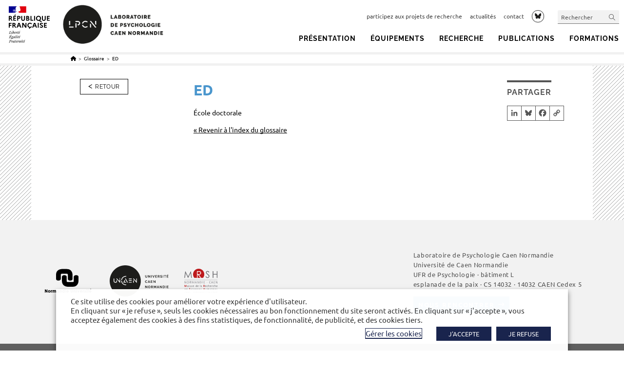

--- FILE ---
content_type: text/html; charset=UTF-8
request_url: https://lpcn.unicaen.fr/glossaire/ed/
body_size: 21315
content:
<!DOCTYPE html>
<html class="html" lang="fr-FR">
<head>
	<meta charset="UTF-8">
	<link rel="profile" href="https://gmpg.org/xfn/11">

	<meta name='robots' content='noindex, follow' />
	<style>img:is([sizes="auto" i], [sizes^="auto," i]) { contain-intrinsic-size: 3000px 1500px }</style>
	<meta name="viewport" content="width=device-width, initial-scale=1">
	<title>ED &#183; LPCN · Laboratoire de Psychologie Caen Normandie</title>
	<meta property="og:locale" content="fr_FR" />
	<meta property="og:type" content="article" />
	<meta property="og:title" content="ED &#183; LPCN · Laboratoire de Psychologie Caen Normandie" />
	<meta property="og:description" content="École doctorale" />
	<meta property="og:url" content="https://lpcn.unicaen.fr/glossaire/ed/" />
	<meta property="og:site_name" content="LPCN · Laboratoire de Psychologie Caen Normandie" />
	<meta property="article:modified_time" content="2021-09-09T09:32:04+00:00" />
	<meta name="twitter:card" content="summary_large_image" />


<link rel='dns-prefetch' href='//static.addtoany.com' />
<link rel="alternate" type="application/rss+xml" title="LPCN · Laboratoire de Psychologie Caen Normandie &raquo; Flux" href="https://lpcn.unicaen.fr/feed/" />
<link rel="alternate" type="application/rss+xml" title="LPCN · Laboratoire de Psychologie Caen Normandie &raquo; Flux des commentaires" href="https://lpcn.unicaen.fr/comments/feed/" />
<link rel="alternate" type="text/calendar" title="LPCN · Laboratoire de Psychologie Caen Normandie &raquo; Flux iCal" href="https://lpcn.unicaen.fr/agenda/?ical=1" />
<link rel='stylesheet' id='wp-block-library-css' href='https://lpcn.unicaen.fr/wp-includes/css/dist/block-library/style.min.css' media='all' />
<style id='wp-block-library-theme-inline-css'>
.wp-block-audio :where(figcaption){color:#555;font-size:13px;text-align:center}.is-dark-theme .wp-block-audio :where(figcaption){color:#ffffffa6}.wp-block-audio{margin:0 0 1em}.wp-block-code{border:1px solid #ccc;border-radius:4px;font-family:Menlo,Consolas,monaco,monospace;padding:.8em 1em}.wp-block-embed :where(figcaption){color:#555;font-size:13px;text-align:center}.is-dark-theme .wp-block-embed :where(figcaption){color:#ffffffa6}.wp-block-embed{margin:0 0 1em}.blocks-gallery-caption{color:#555;font-size:13px;text-align:center}.is-dark-theme .blocks-gallery-caption{color:#ffffffa6}:root :where(.wp-block-image figcaption){color:#555;font-size:13px;text-align:center}.is-dark-theme :root :where(.wp-block-image figcaption){color:#ffffffa6}.wp-block-image{margin:0 0 1em}.wp-block-pullquote{border-bottom:4px solid;border-top:4px solid;color:currentColor;margin-bottom:1.75em}.wp-block-pullquote cite,.wp-block-pullquote footer,.wp-block-pullquote__citation{color:currentColor;font-size:.8125em;font-style:normal;text-transform:uppercase}.wp-block-quote{border-left:.25em solid;margin:0 0 1.75em;padding-left:1em}.wp-block-quote cite,.wp-block-quote footer{color:currentColor;font-size:.8125em;font-style:normal;position:relative}.wp-block-quote:where(.has-text-align-right){border-left:none;border-right:.25em solid;padding-left:0;padding-right:1em}.wp-block-quote:where(.has-text-align-center){border:none;padding-left:0}.wp-block-quote.is-large,.wp-block-quote.is-style-large,.wp-block-quote:where(.is-style-plain){border:none}.wp-block-search .wp-block-search__label{font-weight:700}.wp-block-search__button{border:1px solid #ccc;padding:.375em .625em}:where(.wp-block-group.has-background){padding:1.25em 2.375em}.wp-block-separator.has-css-opacity{opacity:.4}.wp-block-separator{border:none;border-bottom:2px solid;margin-left:auto;margin-right:auto}.wp-block-separator.has-alpha-channel-opacity{opacity:1}.wp-block-separator:not(.is-style-wide):not(.is-style-dots){width:100px}.wp-block-separator.has-background:not(.is-style-dots){border-bottom:none;height:1px}.wp-block-separator.has-background:not(.is-style-wide):not(.is-style-dots){height:2px}.wp-block-table{margin:0 0 1em}.wp-block-table td,.wp-block-table th{word-break:normal}.wp-block-table :where(figcaption){color:#555;font-size:13px;text-align:center}.is-dark-theme .wp-block-table :where(figcaption){color:#ffffffa6}.wp-block-video :where(figcaption){color:#555;font-size:13px;text-align:center}.is-dark-theme .wp-block-video :where(figcaption){color:#ffffffa6}.wp-block-video{margin:0 0 1em}:root :where(.wp-block-template-part.has-background){margin-bottom:0;margin-top:0;padding:1.25em 2.375em}
</style>
<style id='classic-theme-styles-inline-css'>
/*! This file is auto-generated */
.wp-block-button__link{color:#fff;background-color:#32373c;border-radius:9999px;box-shadow:none;text-decoration:none;padding:calc(.667em + 2px) calc(1.333em + 2px);font-size:1.125em}.wp-block-file__button{background:#32373c;color:#fff;text-decoration:none}
</style>
<link rel='stylesheet' id='fontawesome-free-css' href='https://lpcn.unicaen.fr/wp-content/plugins/getwid/vendors/fontawesome-free/css/all.min.css' media='all' />
<link rel='stylesheet' id='slick-css' href='https://lpcn.unicaen.fr/wp-content/plugins/getwid/vendors/slick/slick/slick.min.css' media='all' />
<link rel='stylesheet' id='slick-theme-css' href='https://lpcn.unicaen.fr/wp-content/plugins/getwid/vendors/slick/slick/slick-theme.min.css' media='all' />
<link rel='stylesheet' id='mp-fancybox-css' href='https://lpcn.unicaen.fr/wp-content/plugins/getwid/vendors/mp-fancybox/jquery.fancybox.min.css' media='all' />
<link rel='stylesheet' id='getwid-blocks-css' href='https://lpcn.unicaen.fr/wp-content/plugins/getwid/assets/css/blocks.style.css' media='all' />
<style id='getwid-blocks-inline-css'>
.wp-block-getwid-section .wp-block-getwid-section__wrapper .wp-block-getwid-section__inner-wrapper{max-width: 1200px;}
</style>
<style id='global-styles-inline-css'>
:root{--wp--preset--aspect-ratio--square: 1;--wp--preset--aspect-ratio--4-3: 4/3;--wp--preset--aspect-ratio--3-4: 3/4;--wp--preset--aspect-ratio--3-2: 3/2;--wp--preset--aspect-ratio--2-3: 2/3;--wp--preset--aspect-ratio--16-9: 16/9;--wp--preset--aspect-ratio--9-16: 9/16;--wp--preset--color--black: #000000;--wp--preset--color--cyan-bluish-gray: #abb8c3;--wp--preset--color--white: #ffffff;--wp--preset--color--pale-pink: #f78da7;--wp--preset--color--vivid-red: #cf2e2e;--wp--preset--color--luminous-vivid-orange: #ff6900;--wp--preset--color--luminous-vivid-amber: #fcb900;--wp--preset--color--light-green-cyan: #7bdcb5;--wp--preset--color--vivid-green-cyan: #00d084;--wp--preset--color--pale-cyan-blue: #8ed1fc;--wp--preset--color--vivid-cyan-blue: #0693e3;--wp--preset--color--vivid-purple: #9b51e0;--wp--preset--gradient--vivid-cyan-blue-to-vivid-purple: linear-gradient(135deg,rgba(6,147,227,1) 0%,rgb(155,81,224) 100%);--wp--preset--gradient--light-green-cyan-to-vivid-green-cyan: linear-gradient(135deg,rgb(122,220,180) 0%,rgb(0,208,130) 100%);--wp--preset--gradient--luminous-vivid-amber-to-luminous-vivid-orange: linear-gradient(135deg,rgba(252,185,0,1) 0%,rgba(255,105,0,1) 100%);--wp--preset--gradient--luminous-vivid-orange-to-vivid-red: linear-gradient(135deg,rgba(255,105,0,1) 0%,rgb(207,46,46) 100%);--wp--preset--gradient--very-light-gray-to-cyan-bluish-gray: linear-gradient(135deg,rgb(238,238,238) 0%,rgb(169,184,195) 100%);--wp--preset--gradient--cool-to-warm-spectrum: linear-gradient(135deg,rgb(74,234,220) 0%,rgb(151,120,209) 20%,rgb(207,42,186) 40%,rgb(238,44,130) 60%,rgb(251,105,98) 80%,rgb(254,248,76) 100%);--wp--preset--gradient--blush-light-purple: linear-gradient(135deg,rgb(255,206,236) 0%,rgb(152,150,240) 100%);--wp--preset--gradient--blush-bordeaux: linear-gradient(135deg,rgb(254,205,165) 0%,rgb(254,45,45) 50%,rgb(107,0,62) 100%);--wp--preset--gradient--luminous-dusk: linear-gradient(135deg,rgb(255,203,112) 0%,rgb(199,81,192) 50%,rgb(65,88,208) 100%);--wp--preset--gradient--pale-ocean: linear-gradient(135deg,rgb(255,245,203) 0%,rgb(182,227,212) 50%,rgb(51,167,181) 100%);--wp--preset--gradient--electric-grass: linear-gradient(135deg,rgb(202,248,128) 0%,rgb(113,206,126) 100%);--wp--preset--gradient--midnight: linear-gradient(135deg,rgb(2,3,129) 0%,rgb(40,116,252) 100%);--wp--preset--font-size--small: 13px;--wp--preset--font-size--medium: 20px;--wp--preset--font-size--large: 36px;--wp--preset--font-size--x-large: 42px;--wp--preset--font-size--petit: 13px;--wp--preset--spacing--20: 0.44rem;--wp--preset--spacing--30: 0.67rem;--wp--preset--spacing--40: 1rem;--wp--preset--spacing--50: 1.5rem;--wp--preset--spacing--60: 2.25rem;--wp--preset--spacing--70: 3.38rem;--wp--preset--spacing--80: 5.06rem;--wp--preset--shadow--natural: 6px 6px 9px rgba(0, 0, 0, 0.2);--wp--preset--shadow--deep: 12px 12px 50px rgba(0, 0, 0, 0.4);--wp--preset--shadow--sharp: 6px 6px 0px rgba(0, 0, 0, 0.2);--wp--preset--shadow--outlined: 6px 6px 0px -3px rgba(255, 255, 255, 1), 6px 6px rgba(0, 0, 0, 1);--wp--preset--shadow--crisp: 6px 6px 0px rgba(0, 0, 0, 1);}:where(.is-layout-flex){gap: 0.5em;}:where(.is-layout-grid){gap: 0.5em;}body .is-layout-flex{display: flex;}.is-layout-flex{flex-wrap: wrap;align-items: center;}.is-layout-flex > :is(*, div){margin: 0;}body .is-layout-grid{display: grid;}.is-layout-grid > :is(*, div){margin: 0;}:where(.wp-block-columns.is-layout-flex){gap: 2em;}:where(.wp-block-columns.is-layout-grid){gap: 2em;}:where(.wp-block-post-template.is-layout-flex){gap: 1.25em;}:where(.wp-block-post-template.is-layout-grid){gap: 1.25em;}.has-black-color{color: var(--wp--preset--color--black) !important;}.has-cyan-bluish-gray-color{color: var(--wp--preset--color--cyan-bluish-gray) !important;}.has-white-color{color: var(--wp--preset--color--white) !important;}.has-pale-pink-color{color: var(--wp--preset--color--pale-pink) !important;}.has-vivid-red-color{color: var(--wp--preset--color--vivid-red) !important;}.has-luminous-vivid-orange-color{color: var(--wp--preset--color--luminous-vivid-orange) !important;}.has-luminous-vivid-amber-color{color: var(--wp--preset--color--luminous-vivid-amber) !important;}.has-light-green-cyan-color{color: var(--wp--preset--color--light-green-cyan) !important;}.has-vivid-green-cyan-color{color: var(--wp--preset--color--vivid-green-cyan) !important;}.has-pale-cyan-blue-color{color: var(--wp--preset--color--pale-cyan-blue) !important;}.has-vivid-cyan-blue-color{color: var(--wp--preset--color--vivid-cyan-blue) !important;}.has-vivid-purple-color{color: var(--wp--preset--color--vivid-purple) !important;}.has-black-background-color{background-color: var(--wp--preset--color--black) !important;}.has-cyan-bluish-gray-background-color{background-color: var(--wp--preset--color--cyan-bluish-gray) !important;}.has-white-background-color{background-color: var(--wp--preset--color--white) !important;}.has-pale-pink-background-color{background-color: var(--wp--preset--color--pale-pink) !important;}.has-vivid-red-background-color{background-color: var(--wp--preset--color--vivid-red) !important;}.has-luminous-vivid-orange-background-color{background-color: var(--wp--preset--color--luminous-vivid-orange) !important;}.has-luminous-vivid-amber-background-color{background-color: var(--wp--preset--color--luminous-vivid-amber) !important;}.has-light-green-cyan-background-color{background-color: var(--wp--preset--color--light-green-cyan) !important;}.has-vivid-green-cyan-background-color{background-color: var(--wp--preset--color--vivid-green-cyan) !important;}.has-pale-cyan-blue-background-color{background-color: var(--wp--preset--color--pale-cyan-blue) !important;}.has-vivid-cyan-blue-background-color{background-color: var(--wp--preset--color--vivid-cyan-blue) !important;}.has-vivid-purple-background-color{background-color: var(--wp--preset--color--vivid-purple) !important;}.has-black-border-color{border-color: var(--wp--preset--color--black) !important;}.has-cyan-bluish-gray-border-color{border-color: var(--wp--preset--color--cyan-bluish-gray) !important;}.has-white-border-color{border-color: var(--wp--preset--color--white) !important;}.has-pale-pink-border-color{border-color: var(--wp--preset--color--pale-pink) !important;}.has-vivid-red-border-color{border-color: var(--wp--preset--color--vivid-red) !important;}.has-luminous-vivid-orange-border-color{border-color: var(--wp--preset--color--luminous-vivid-orange) !important;}.has-luminous-vivid-amber-border-color{border-color: var(--wp--preset--color--luminous-vivid-amber) !important;}.has-light-green-cyan-border-color{border-color: var(--wp--preset--color--light-green-cyan) !important;}.has-vivid-green-cyan-border-color{border-color: var(--wp--preset--color--vivid-green-cyan) !important;}.has-pale-cyan-blue-border-color{border-color: var(--wp--preset--color--pale-cyan-blue) !important;}.has-vivid-cyan-blue-border-color{border-color: var(--wp--preset--color--vivid-cyan-blue) !important;}.has-vivid-purple-border-color{border-color: var(--wp--preset--color--vivid-purple) !important;}.has-vivid-cyan-blue-to-vivid-purple-gradient-background{background: var(--wp--preset--gradient--vivid-cyan-blue-to-vivid-purple) !important;}.has-light-green-cyan-to-vivid-green-cyan-gradient-background{background: var(--wp--preset--gradient--light-green-cyan-to-vivid-green-cyan) !important;}.has-luminous-vivid-amber-to-luminous-vivid-orange-gradient-background{background: var(--wp--preset--gradient--luminous-vivid-amber-to-luminous-vivid-orange) !important;}.has-luminous-vivid-orange-to-vivid-red-gradient-background{background: var(--wp--preset--gradient--luminous-vivid-orange-to-vivid-red) !important;}.has-very-light-gray-to-cyan-bluish-gray-gradient-background{background: var(--wp--preset--gradient--very-light-gray-to-cyan-bluish-gray) !important;}.has-cool-to-warm-spectrum-gradient-background{background: var(--wp--preset--gradient--cool-to-warm-spectrum) !important;}.has-blush-light-purple-gradient-background{background: var(--wp--preset--gradient--blush-light-purple) !important;}.has-blush-bordeaux-gradient-background{background: var(--wp--preset--gradient--blush-bordeaux) !important;}.has-luminous-dusk-gradient-background{background: var(--wp--preset--gradient--luminous-dusk) !important;}.has-pale-ocean-gradient-background{background: var(--wp--preset--gradient--pale-ocean) !important;}.has-electric-grass-gradient-background{background: var(--wp--preset--gradient--electric-grass) !important;}.has-midnight-gradient-background{background: var(--wp--preset--gradient--midnight) !important;}.has-small-font-size{font-size: var(--wp--preset--font-size--small) !important;}.has-medium-font-size{font-size: var(--wp--preset--font-size--medium) !important;}.has-large-font-size{font-size: var(--wp--preset--font-size--large) !important;}.has-x-large-font-size{font-size: var(--wp--preset--font-size--x-large) !important;}
:where(.wp-block-post-template.is-layout-flex){gap: 1.25em;}:where(.wp-block-post-template.is-layout-grid){gap: 1.25em;}
:where(.wp-block-columns.is-layout-flex){gap: 2em;}:where(.wp-block-columns.is-layout-grid){gap: 2em;}
:root :where(.wp-block-pullquote){font-size: 1.5em;line-height: 1.6;}
</style>
<link rel='stylesheet' id='cookie-law-info-css' href='https://lpcn.unicaen.fr/wp-content/plugins/webtoffee-gdpr-cookie-consent/public/css/cookie-law-info-public.css' media='all' />
<link rel='stylesheet' id='cookie-law-info-gdpr-css' href='https://lpcn.unicaen.fr/wp-content/plugins/webtoffee-gdpr-cookie-consent/public/css/cookie-law-info-gdpr.css' media='all' />
<style id='cookie-law-info-gdpr-inline-css'>
.cli-modal-content, .cli-tab-content { background-color: #ffffff; }.cli-privacy-content-text, .cli-modal .cli-modal-dialog, .cli-tab-container p, a.cli-privacy-readmore { color: #000000; }.cli-tab-header { background-color: #f2f2f2; }.cli-tab-header, .cli-tab-header a.cli-nav-link,span.cli-necessary-caption,.cli-switch .cli-slider:after { color: #000000; }.cli-switch .cli-slider:before { background-color: #ffffff; }.cli-switch input:checked + .cli-slider:before { background-color: #ffffff; }.cli-switch .cli-slider { background-color: #e3e1e8; }.cli-switch input:checked + .cli-slider { background-color: #28a745; }.cli-modal-close svg { fill: #000000; }.cli-tab-footer .wt-cli-privacy-accept-all-btn { background-color: #00acad; color: #ffffff}.cli-tab-footer .wt-cli-privacy-accept-btn { background-color: #00acad; color: #ffffff}.cli-tab-header a:before{ border-right: 1px solid #000000; border-bottom: 1px solid #000000; }
</style>
<link rel='stylesheet' id='wp-hal-style1-css' href='https://lpcn.unicaen.fr/wp-content/plugins/hal/css/style.css' media='all' />
<link rel='stylesheet' id='netsposts_css-css' href='https://lpcn.unicaen.fr/wp-content/plugins/network-posts-extended/css/net_posts_extended.css' media='all' />
<link rel='stylesheet' id='netsposts_star_css-css' href='https://lpcn.unicaen.fr/wp-content/plugins/network-posts-extended/css/fontawesome-stars.css' media='all' />
<link rel='stylesheet' id='oceanwp-style-css' href='https://lpcn.unicaen.fr/wp-content/themes/oceanwp/assets/css/style.min.css' media='all' />
<link rel='stylesheet' id='unicaen-style-css' href='https://lpcn.unicaen.fr/wp-content/themes/parent-theme/css/unicaen.css' media='all' />
<link rel='stylesheet' id='style-unicaen-classique-css' href='https://lpcn.unicaen.fr/wp-content/themes/parent-theme/css/unicaen-classique.css' media='all' />
<link rel='stylesheet' id='child-style-css' href='https://lpcn.unicaen.fr/wp-content/themes/laboratoire_defaut/style.css' media='all' />
<link rel='stylesheet' id='print-css' href='https://lpcn.unicaen.fr/wp-content/themes/parent-theme/css/print.css' media='print' />
<link rel='stylesheet' id='cmtooltip-css' href='https://lpcn.unicaen.fr/wp-content/plugins/enhanced-tooltipglossary/assets/css/tooltip.css' media='all' />
<link rel='stylesheet' id='style-lpcn-css' href='https://lpcn.unicaen.fr/wp-content/themes/parent-theme/css/sites/lpcn.css' media='all' />
<link rel='stylesheet' id='font-awesome-css' href='https://lpcn.unicaen.fr/wp-content/themes/oceanwp/assets/fonts/fontawesome/css/all.min.css' media='all' />
<link rel='stylesheet' id='simple-line-icons-css' href='https://lpcn.unicaen.fr/wp-content/themes/oceanwp/assets/css/third/simple-line-icons.min.css' media='all' />
<link rel='stylesheet' id='newsletter-css' href='https://lpcn.unicaen.fr/wp-content/plugins/newsletter/style.css' media='all' />
<link rel='stylesheet' id='addtoany-css' href='https://lpcn.unicaen.fr/wp-content/plugins/add-to-any/addtoany.min.css' media='all' />
<link rel='stylesheet' id='oe-widgets-style-css' href='https://lpcn.unicaen.fr/wp-content/plugins/ocean-extra/assets/css/widgets.css' media='all' />
<script src="https://lpcn.unicaen.fr/wp-includes/js/jquery/jquery.min.js" id="jquery-core-js"></script>
<script src="https://lpcn.unicaen.fr/wp-includes/js/jquery/jquery-migrate.min.js" id="jquery-migrate-js"></script>
<script id="addtoany-core-js-before">
window.a2a_config=window.a2a_config||{};a2a_config.callbacks=[];a2a_config.overlays=[];a2a_config.templates={};a2a_localize = {
	Share: "Partager",
	Save: "Enregistrer",
	Subscribe: "S'abonner",
	Email: "E-mail",
	Bookmark: "Marque-page",
	ShowAll: "Montrer tout",
	ShowLess: "Montrer moins",
	FindServices: "Trouver des service(s)",
	FindAnyServiceToAddTo: "Trouver instantan&eacute;ment des services &agrave; ajouter &agrave;",
	PoweredBy: "Propuls&eacute; par",
	ShareViaEmail: "Partager par e-mail",
	SubscribeViaEmail: "S’abonner par e-mail",
	BookmarkInYourBrowser: "Ajouter un signet dans votre navigateur",
	BookmarkInstructions: "Appuyez sur Ctrl+D ou \u2318+D pour mettre cette page en signet",
	AddToYourFavorites: "Ajouter &agrave; vos favoris",
	SendFromWebOrProgram: "Envoyer depuis n’importe quelle adresse e-mail ou logiciel e-mail",
	EmailProgram: "Programme d’e-mail",
	More: "Plus&#8230;",
	ThanksForSharing: "Merci de partager !",
	ThanksForFollowing: "Merci de nous suivre !"
};

a2a_config.icon_color="#ffffff,#555555";
</script>
<script defer src="https://static.addtoany.com/menu/page.js" id="addtoany-core-js"></script>
<script defer src="https://lpcn.unicaen.fr/wp-content/plugins/add-to-any/addtoany.min.js" id="addtoany-jquery-js"></script>
<script id="cookie-law-info-js-extra">
var Cli_Data = {"nn_cookie_ids":[],"non_necessary_cookies":{"fonctionnel":["yt-remote-cast-installed","yt-remote-cast-available","yt-remote-session-app","yt-remote-fast-check-period","yt-remote-session-name","ytidb::LAST_RESULT_ENTRY_KEY","activeCollapseAside","_42b19","NEXT_LOCALE","yt-remote-device-id","yt-remote-connected-devices"],"publicite":["__Secure-ROLLOUT_TOKEN","test_cookie","YSC","VISITOR_INFO1_LIVE","yt.innertube::requests","yt.innertube::nextId"]},"cookielist":{"necessaire":{"id":84,"status":true,"priority":0,"title":"N\u00e9cessaire","strict":true,"default_state":false,"ccpa_optout":false,"loadonstart":false},"fonctionnel":{"id":85,"status":true,"priority":0,"title":"Fonctionnel","strict":false,"default_state":false,"ccpa_optout":false,"loadonstart":false},"publicite":{"id":86,"status":true,"priority":0,"title":"Publicit\u00e9s","strict":false,"default_state":false,"ccpa_optout":false,"loadonstart":false}},"ajax_url":"https:\/\/lpcn.unicaen.fr\/wp-admin\/admin-ajax.php","current_lang":"fr","security":"12beb72f12","eu_countries":["GB"],"geoIP":"disabled","use_custom_geolocation_api":"","custom_geolocation_api":"https:\/\/geoip.cookieyes.com\/geoip\/checker\/result.php","consentVersion":"1","strictlyEnabled":["necessary","obligatoire","necessaire"],"cookieDomain":".unicaen.fr","privacy_length":"250","ccpaEnabled":"","ccpaRegionBased":"","ccpaBarEnabled":"","ccpaType":"gdpr","triggerDomRefresh":"","secure_cookies":""};
var log_object = {"ajax_url":"https:\/\/lpcn.unicaen.fr\/wp-admin\/admin-ajax.php"};
</script>
<script src="https://lpcn.unicaen.fr/wp-content/plugins/webtoffee-gdpr-cookie-consent/public/js/cookie-law-info-public.js" id="cookie-law-info-js"></script>
<link rel="https://api.w.org/" href="https://lpcn.unicaen.fr/wp-json/" /><link rel="alternate" title="JSON" type="application/json" href="https://lpcn.unicaen.fr/wp-json/wp/v2/glossary/5209" /><link rel="EditURI" type="application/rsd+xml" title="RSD" href="https://lpcn.unicaen.fr/xmlrpc.php?rsd" />
<link rel='shortlink' href='https://lpcn.unicaen.fr/?p=5209' />
<link rel="alternate" title="oEmbed (JSON)" type="application/json+oembed" href="https://lpcn.unicaen.fr/wp-json/oembed/1.0/embed?url=https%3A%2F%2Flpcn.unicaen.fr%2Fglossaire%2Fed%2F&#038;lang=fr" />
<link rel="alternate" title="oEmbed (XML)" type="text/xml+oembed" href="https://lpcn.unicaen.fr/wp-json/oembed/1.0/embed?url=https%3A%2F%2Flpcn.unicaen.fr%2Fglossaire%2Fed%2F&#038;format=xml&#038;lang=fr" />
<meta name="tec-api-version" content="v1"><meta name="tec-api-origin" content="https://lpcn.unicaen.fr"><link rel="alternate" href="https://lpcn.unicaen.fr/wp-json/tribe/events/v1/" /><style type="text/css">.chapo {

} 
.fond-colore {

} 
.source-biblio {

} 
.mise-en-avant {

} 
</style><link rel="icon" href="https://lpcn.unicaen.fr/wp-content/uploads/sites/5/2021/06/cropped-LPCN_Logo_Rond_Noir-32x32.png" sizes="32x32" />
<link rel="icon" href="https://lpcn.unicaen.fr/wp-content/uploads/sites/5/2021/06/cropped-LPCN_Logo_Rond_Noir-192x192.png" sizes="192x192" />
<link rel="apple-touch-icon" href="https://lpcn.unicaen.fr/wp-content/uploads/sites/5/2021/06/cropped-LPCN_Logo_Rond_Noir-180x180.png" />
<meta name="msapplication-TileImage" content="https://lpcn.unicaen.fr/wp-content/uploads/sites/5/2021/06/cropped-LPCN_Logo_Rond_Noir-270x270.png" />
<!-- OceanWP CSS -->
<style type="text/css">
/* Colors */a:hover,a.light:hover,.theme-heading .text::before,.theme-heading .text::after,#top-bar-content >a:hover,#top-bar-social li.oceanwp-email a:hover,#site-navigation-wrap .dropdown-menu >li >a:hover,#site-header.medium-header #medium-searchform button:hover,.oceanwp-mobile-menu-icon a:hover,.blog-entry.post .blog-entry-header .entry-title a:hover,.blog-entry.post .blog-entry-readmore a:hover,.blog-entry.thumbnail-entry .blog-entry-category a,ul.meta li a:hover,.dropcap,.single nav.post-navigation .nav-links .title,body .related-post-title a:hover,body #wp-calendar caption,body .contact-info-widget.default i,body .contact-info-widget.big-icons i,body .custom-links-widget .oceanwp-custom-links li a:hover,body .custom-links-widget .oceanwp-custom-links li a:hover:before,body .posts-thumbnails-widget li a:hover,body .social-widget li.oceanwp-email a:hover,.comment-author .comment-meta .comment-reply-link,#respond #cancel-comment-reply-link:hover,#footer-widgets .footer-box a:hover,#footer-bottom a:hover,#footer-bottom #footer-bottom-menu a:hover,.sidr a:hover,.sidr-class-dropdown-toggle:hover,.sidr-class-menu-item-has-children.active >a,.sidr-class-menu-item-has-children.active >a >.sidr-class-dropdown-toggle,input[type=checkbox]:checked:before{color:#000000}.single nav.post-navigation .nav-links .title .owp-icon use,.blog-entry.post .blog-entry-readmore a:hover .owp-icon use,body .contact-info-widget.default .owp-icon use,body .contact-info-widget.big-icons .owp-icon use{stroke:#000000}input[type="button"],input[type="reset"],input[type="submit"],button[type="submit"],.button,#site-navigation-wrap .dropdown-menu >li.btn >a >span,.thumbnail:hover i,.thumbnail:hover .link-post-svg-icon,.post-quote-content,.omw-modal .omw-close-modal,body .contact-info-widget.big-icons li:hover i,body .contact-info-widget.big-icons li:hover .owp-icon,body div.wpforms-container-full .wpforms-form input[type=submit],body div.wpforms-container-full .wpforms-form button[type=submit],body div.wpforms-container-full .wpforms-form .wpforms-page-button,.woocommerce-cart .wp-element-button,.woocommerce-checkout .wp-element-button,.wp-block-button__link{background-color:#000000}.widget-title{border-color:#000000}blockquote{border-color:#000000}.wp-block-quote{border-color:#000000}#searchform-dropdown{border-color:#000000}.dropdown-menu .sub-menu{border-color:#000000}.blog-entry.large-entry .blog-entry-readmore a:hover{border-color:#000000}.oceanwp-newsletter-form-wrap input[type="email"]:focus{border-color:#000000}.social-widget li.oceanwp-email a:hover{border-color:#000000}#respond #cancel-comment-reply-link:hover{border-color:#000000}body .contact-info-widget.big-icons li:hover i{border-color:#000000}body .contact-info-widget.big-icons li:hover .owp-icon{border-color:#000000}#footer-widgets .oceanwp-newsletter-form-wrap input[type="email"]:focus{border-color:#000000}input[type="button"]:hover,input[type="reset"]:hover,input[type="submit"]:hover,button[type="submit"]:hover,input[type="button"]:focus,input[type="reset"]:focus,input[type="submit"]:focus,button[type="submit"]:focus,.button:hover,.button:focus,#site-navigation-wrap .dropdown-menu >li.btn >a:hover >span,.post-quote-author,.omw-modal .omw-close-modal:hover,body div.wpforms-container-full .wpforms-form input[type=submit]:hover,body div.wpforms-container-full .wpforms-form button[type=submit]:hover,body div.wpforms-container-full .wpforms-form .wpforms-page-button:hover,.woocommerce-cart .wp-element-button:hover,.woocommerce-checkout .wp-element-button:hover,.wp-block-button__link:hover{background-color:#000000}a{color:#000000}a .owp-icon use{stroke:#000000}a:hover{color:#000000}a:hover .owp-icon use{stroke:#000000}body .theme-button,body input[type="submit"],body button[type="submit"],body button,body .button,body div.wpforms-container-full .wpforms-form input[type=submit],body div.wpforms-container-full .wpforms-form button[type=submit],body div.wpforms-container-full .wpforms-form .wpforms-page-button,.woocommerce-cart .wp-element-button,.woocommerce-checkout .wp-element-button,.wp-block-button__link{border-color:#ffffff}body .theme-button:hover,body input[type="submit"]:hover,body button[type="submit"]:hover,body button:hover,body .button:hover,body div.wpforms-container-full .wpforms-form input[type=submit]:hover,body div.wpforms-container-full .wpforms-form input[type=submit]:active,body div.wpforms-container-full .wpforms-form button[type=submit]:hover,body div.wpforms-container-full .wpforms-form button[type=submit]:active,body div.wpforms-container-full .wpforms-form .wpforms-page-button:hover,body div.wpforms-container-full .wpforms-form .wpforms-page-button:active,.woocommerce-cart .wp-element-button:hover,.woocommerce-checkout .wp-element-button:hover,.wp-block-button__link:hover{border-color:#ffffff}/* OceanWP Style Settings CSS */.theme-button,input[type="submit"],button[type="submit"],button,.button,body div.wpforms-container-full .wpforms-form input[type=submit],body div.wpforms-container-full .wpforms-form button[type=submit],body div.wpforms-container-full .wpforms-form .wpforms-page-button{border-style:solid}.theme-button,input[type="submit"],button[type="submit"],button,.button,body div.wpforms-container-full .wpforms-form input[type=submit],body div.wpforms-container-full .wpforms-form button[type=submit],body div.wpforms-container-full .wpforms-form .wpforms-page-button{border-width:1px}form input[type="text"],form input[type="password"],form input[type="email"],form input[type="url"],form input[type="date"],form input[type="month"],form input[type="time"],form input[type="datetime"],form input[type="datetime-local"],form input[type="week"],form input[type="number"],form input[type="search"],form input[type="tel"],form input[type="color"],form select,form textarea,.woocommerce .woocommerce-checkout .select2-container--default .select2-selection--single{border-style:solid}body div.wpforms-container-full .wpforms-form input[type=date],body div.wpforms-container-full .wpforms-form input[type=datetime],body div.wpforms-container-full .wpforms-form input[type=datetime-local],body div.wpforms-container-full .wpforms-form input[type=email],body div.wpforms-container-full .wpforms-form input[type=month],body div.wpforms-container-full .wpforms-form input[type=number],body div.wpforms-container-full .wpforms-form input[type=password],body div.wpforms-container-full .wpforms-form input[type=range],body div.wpforms-container-full .wpforms-form input[type=search],body div.wpforms-container-full .wpforms-form input[type=tel],body div.wpforms-container-full .wpforms-form input[type=text],body div.wpforms-container-full .wpforms-form input[type=time],body div.wpforms-container-full .wpforms-form input[type=url],body div.wpforms-container-full .wpforms-form input[type=week],body div.wpforms-container-full .wpforms-form select,body div.wpforms-container-full .wpforms-form textarea{border-style:solid}form input[type="text"],form input[type="password"],form input[type="email"],form input[type="url"],form input[type="date"],form input[type="month"],form input[type="time"],form input[type="datetime"],form input[type="datetime-local"],form input[type="week"],form input[type="number"],form input[type="search"],form input[type="tel"],form input[type="color"],form select,form textarea{border-radius:3px}body div.wpforms-container-full .wpforms-form input[type=date],body div.wpforms-container-full .wpforms-form input[type=datetime],body div.wpforms-container-full .wpforms-form input[type=datetime-local],body div.wpforms-container-full .wpforms-form input[type=email],body div.wpforms-container-full .wpforms-form input[type=month],body div.wpforms-container-full .wpforms-form input[type=number],body div.wpforms-container-full .wpforms-form input[type=password],body div.wpforms-container-full .wpforms-form input[type=range],body div.wpforms-container-full .wpforms-form input[type=search],body div.wpforms-container-full .wpforms-form input[type=tel],body div.wpforms-container-full .wpforms-form input[type=text],body div.wpforms-container-full .wpforms-form input[type=time],body div.wpforms-container-full .wpforms-form input[type=url],body div.wpforms-container-full .wpforms-form input[type=week],body div.wpforms-container-full .wpforms-form select,body div.wpforms-container-full .wpforms-form textarea{border-radius:3px}/* Header */#site-header.has-header-media .overlay-header-media{background-color:rgba(0,0,0,0.5)}/* Blog CSS */.ocean-single-post-header ul.meta-item li a:hover{color:#333333}/* Typography */body{font-size:14px;line-height:1.8}h1,h2,h3,h4,h5,h6,.theme-heading,.widget-title,.oceanwp-widget-recent-posts-title,.comment-reply-title,.entry-title,.sidebar-box .widget-title{line-height:1.4}h1{font-size:23px;line-height:1.4}h2{font-size:20px;line-height:1.4}h3{font-size:18px;line-height:1.4}h4{font-size:17px;line-height:1.4}h5{font-size:14px;line-height:1.4}h6{font-size:15px;line-height:1.4}.page-header .page-header-title,.page-header.background-image-page-header .page-header-title{font-size:32px;line-height:1.4}.page-header .page-subheading{font-size:15px;line-height:1.8}.site-breadcrumbs,.site-breadcrumbs a{font-size:13px;line-height:1.4}#top-bar-content,#top-bar-social-alt{font-size:12px;line-height:1.8}#site-logo a.site-logo-text{font-size:24px;line-height:1.8}.dropdown-menu ul li a.menu-link,#site-header.full_screen-header .fs-dropdown-menu ul.sub-menu li a{font-size:12px;line-height:1.2;letter-spacing:.6px}.sidr-class-dropdown-menu li a,a.sidr-class-toggle-sidr-close,#mobile-dropdown ul li a,body #mobile-fullscreen ul li a{font-size:15px;line-height:1.8}.blog-entry.post .blog-entry-header .entry-title a{font-size:24px;line-height:1.4}.ocean-single-post-header .single-post-title{font-size:34px;line-height:1.4;letter-spacing:.6px}.ocean-single-post-header ul.meta-item li,.ocean-single-post-header ul.meta-item li a{font-size:13px;line-height:1.4;letter-spacing:.6px}.ocean-single-post-header .post-author-name,.ocean-single-post-header .post-author-name a{font-size:14px;line-height:1.4;letter-spacing:.6px}.ocean-single-post-header .post-author-description{font-size:12px;line-height:1.4;letter-spacing:.6px}.single-post .entry-title{line-height:1.4;letter-spacing:.6px}.single-post ul.meta li,.single-post ul.meta li a{font-size:14px;line-height:1.4;letter-spacing:.6px}.sidebar-box .widget-title,.sidebar-box.widget_block .wp-block-heading{font-size:13px;line-height:1;letter-spacing:1px}#footer-widgets .footer-box .widget-title{font-size:13px;line-height:1;letter-spacing:1px}#footer-bottom #copyright{font-size:12px;line-height:1}#footer-bottom #footer-bottom-menu{font-size:12px;line-height:1}.woocommerce-store-notice.demo_store{line-height:2;letter-spacing:1.5px}.demo_store .woocommerce-store-notice__dismiss-link{line-height:2;letter-spacing:1.5px}.woocommerce ul.products li.product li.title h2,.woocommerce ul.products li.product li.title a{font-size:14px;line-height:1.5}.woocommerce ul.products li.product li.category,.woocommerce ul.products li.product li.category a{font-size:12px;line-height:1}.woocommerce ul.products li.product .price{font-size:18px;line-height:1}.woocommerce ul.products li.product .button,.woocommerce ul.products li.product .product-inner .added_to_cart{font-size:12px;line-height:1.5;letter-spacing:1px}.woocommerce ul.products li.owp-woo-cond-notice span,.woocommerce ul.products li.owp-woo-cond-notice a{font-size:16px;line-height:1;letter-spacing:1px;font-weight:600;text-transform:capitalize}.woocommerce div.product .product_title{font-size:24px;line-height:1.4;letter-spacing:.6px}.woocommerce div.product p.price{font-size:36px;line-height:1}.woocommerce .owp-btn-normal .summary form button.button,.woocommerce .owp-btn-big .summary form button.button,.woocommerce .owp-btn-very-big .summary form button.button{font-size:12px;line-height:1.5;letter-spacing:1px;text-transform:uppercase}.woocommerce div.owp-woo-single-cond-notice span,.woocommerce div.owp-woo-single-cond-notice a{font-size:18px;line-height:2;letter-spacing:1.5px;font-weight:600;text-transform:capitalize}.ocean-preloader--active .preloader-after-content{font-size:20px;line-height:1.8;letter-spacing:.6px}
</style></head>

<body class="wp-singular glossary-template-default single single-glossary postid-5209 wp-custom-logo wp-embed-responsive wp-theme-oceanwp wp-child-theme-laboratoire_defaut tribe-no-js lab-ed oceanwp-theme dropdown-mobile default-breakpoint has-sidebar content-right-sidebar has-topbar has-breadcrumbs has-blog-grid" itemscope="itemscope" itemtype="https://schema.org/WebPage">

		
			<div data-rocket-location-hash="8d4cf696f26de01be85ad0a187dccab0" id="outer-wrap" class="site clr">
		<div data-rocket-location-hash="d32c78bb6c23ac2fe4709dc3c38ea82f" id="wrap" class="clr">
			<ul id="acces-direct">
				<li><a id="go-to-site-navigation" href="#site-header">menu</a></li>
				<li><a id="go-to-main" href="#main">contenu</a></li>
				<li><a id="go-to-footer" href="#footer">pied de page</a></li>
			</ul>
			<div data-rocket-location-hash="9b099a868697ca63105bd01f0a231145" id="header-container-no-logged">
				
					
										 	<div id="marianne-container">
							<img src="https://lpcn.unicaen.fr/wp-content/themes/parent-theme/img/svg/Republique_Francaise_RVB.svg" alt="République Française" class="logo_header">
						</div>
					  
						<!-- <div id="site-logo-inner" class="clr"> -->
													<div id="logo-container">
						
						<a href="https://lpcn.unicaen.fr/" class="custom-logo-link" rel="home"><img width="293" height="128" src="https://lpcn.unicaen.fr/wp-content/uploads/sites/5/2021/06/LPCN_Logo_Rond_Noir.png" class="custom-logo" alt="LPCN · Laboratoire de Psychologie Caen Normandie" decoding="async" /></a>
						<!-- #site-logo-inner -->
													</div>
						
					
					
				
				<div id="menus-container">
					

<div id="top-bar-wrap" class="clr">

	<div id="top-bar" class="clr container">

		
		<div id="top-bar-inner" class="clr">

			
	<div id="top-bar-content" class="clr has-content top-bar-left">

		
<div id="top-bar-nav" class="navigation clr">

	<ul id="menu-barre_sup_fr" class="top-bar-menu dropdown-menu sf-menu"><li id="menu-item-33168" class="menu-item menu-item-type-post_type menu-item-object-page menu-item-33168"><a href="https://lpcn.unicaen.fr/participez-aux-projets-de-recherche/" class="menu-link">participez aux projets de recherche</a></li><li id="menu-item-4565" class="menu-item menu-item-type-post_type menu-item-object-page menu-item-4565"><a href="https://lpcn.unicaen.fr/actualites/" class="menu-link">actualités</a></li><li id="menu-item-4566" class="menu-item menu-item-type-post_type menu-item-object-page menu-item-4566"><a href="https://lpcn.unicaen.fr/accueil/contact/" class="menu-link">contact</a></li><li id="menu-item-19010" class="reseaux-sociaux premier bluesky menu-item menu-item-type-custom menu-item-object-custom menu-item-19010"><a href="https://bsky.app/profile/lpcn-unicaen.bsky.social" class="menu-link"><i class="icon fab fa-usb" aria-hidden="true" style="font-size:1em;"></i><span class="menu-text hidden">Bluesky LPCN</span></a></li></ul>
</div>

		
			
				<div class="topbar-content">

					<form aria-label="Search this website" role="search" method="get" class="oceanwp-searchform" id="searchform" action="https://lpcn.unicaen.fr/"><input aria-label="Insérer une requête de recherche" type="text" class="field" name="s" id="s" placeholder="Rechercher"><button aria-label="Envoyer la recherche" type="submit" class="search-submit" value=""><i class="icon-magnifier" aria-hidden="true"></i></button></form>
				</div>

				
	</div><!-- #top-bar-content -->



		</div><!-- #top-bar-inner -->

		
	</div><!-- #top-bar -->

</div><!-- #top-bar-wrap -->

					
<header id="site-header" class="minimal-header clr" data-height="74" itemscope="itemscope" itemtype="https://schema.org/WPHeader" role="banner">

	
					
			<div id="site-header-inner" class="clr container">

				
							<div id="site-navigation-wrap" class="clr">
			
			
			
			<nav id="site-navigation" class="navigation main-navigation clr" itemscope="itemscope" itemtype="https://schema.org/SiteNavigationElement" role="navigation" >

				<ul id="menu-menu" class="main-menu dropdown-menu sf-menu"><li id="menu-item-4101" class="menu-item menu-item-type-post_type menu-item-object-page menu-item-4101"><a href="https://lpcn.unicaen.fr/presentation/" class="menu-link"><span class="text-wrap">Présentation</span></a></li><li id="menu-item-3959" class="menu-item menu-item-type-post_type menu-item-object-page menu-item-3959"><a href="https://lpcn.unicaen.fr/equipements/" class="menu-link"><span class="text-wrap">Équipements</span></a></li><li id="menu-item-4097" class="menu-item menu-item-type-post_type menu-item-object-page menu-item-has-children dropdown menu-item-4097 nav-no-click"><a href="https://lpcn.unicaen.fr/recherche/" class="menu-link"><span class="text-wrap">Recherche<i class="nav-arrow fa fa-angle-down" aria-hidden="true" role="img"></i></span></a>
<ul class="sub-menu">
	<li id="menu-item-4124" class="menu-item menu-item-type-post_type menu-item-object-page menu-item-4124"><a href="https://lpcn.unicaen.fr/recherche/programmes-de-recherche/" class="menu-link"><span class="text-wrap">Programmes de recherche</span></a></li>	<li id="menu-item-4123" class="menu-item menu-item-type-post_type menu-item-object-page menu-item-4123"><a href="https://lpcn.unicaen.fr/recherche/theses/" class="menu-link"><span class="text-wrap">Thèses</span></a></li>	<li id="menu-item-4122" class="menu-item menu-item-type-post_type menu-item-object-page menu-item-4122"><a href="https://lpcn.unicaen.fr/recherche/partenaires-financements/" class="menu-link"><span class="text-wrap">Partenaires &amp; financements</span></a></li></ul>
</li><li id="menu-item-4109" class="menu-item menu-item-type-post_type menu-item-object-page menu-item-4109"><a href="https://lpcn.unicaen.fr/publications/" class="menu-link"><span class="text-wrap">Publications</span></a></li><li id="menu-item-4112" class="menu-item menu-item-type-post_type menu-item-object-page menu-item-4112"><a href="https://lpcn.unicaen.fr/formations/" class="menu-link"><span class="text-wrap">Formations</span></a></li></ul>
			</nav><!-- #site-navigation -->

			
			
					</div><!-- #site-navigation-wrap -->
			
		
	
				
	
	<div class="oceanwp-mobile-menu-icon clr mobile-right">

		
		
		
		<a href="https://lpcn.unicaen.fr/#mobile-menu-toggle" class="mobile-menu"  aria-label="Menu mobile">
							<i class="fa fa-bars" aria-hidden="true"></i>
								<span class="oceanwp-text">Menu</span>
				<span class="oceanwp-close-text">Fermer</span>
						</a>

		
		
		
	</div><!-- #oceanwp-mobile-menu-navbar -->

	

			</div><!-- #site-header-inner -->

			
<div id="mobile-dropdown" class="clr" >

	<nav class="clr" itemscope="itemscope" itemtype="https://schema.org/SiteNavigationElement">

		<ul id="menu-menu-1" class="menu"><li class="menu-item menu-item-type-post_type menu-item-object-page menu-item-4101"><a href="https://lpcn.unicaen.fr/presentation/">Présentation</a></li>
<li class="menu-item menu-item-type-post_type menu-item-object-page menu-item-3959"><a href="https://lpcn.unicaen.fr/equipements/">Équipements</a></li>
<li class="menu-item menu-item-type-post_type menu-item-object-page menu-item-has-children menu-item-4097"><a href="https://lpcn.unicaen.fr/recherche/">Recherche</a>
<ul class="sub-menu">
	<li class="menu-item menu-item-type-post_type menu-item-object-page menu-item-4124"><a href="https://lpcn.unicaen.fr/recherche/programmes-de-recherche/">Programmes de recherche</a></li>
	<li class="menu-item menu-item-type-post_type menu-item-object-page menu-item-4123"><a href="https://lpcn.unicaen.fr/recherche/theses/">Thèses</a></li>
	<li class="menu-item menu-item-type-post_type menu-item-object-page menu-item-4122"><a href="https://lpcn.unicaen.fr/recherche/partenaires-financements/">Partenaires &amp; financements</a></li>
</ul>
</li>
<li class="menu-item menu-item-type-post_type menu-item-object-page menu-item-4109"><a href="https://lpcn.unicaen.fr/publications/">Publications</a></li>
<li class="menu-item menu-item-type-post_type menu-item-object-page menu-item-4112"><a href="https://lpcn.unicaen.fr/formations/">Formations</a></li>
</ul><ul id="menu-barre_sup_fr-1" class="menu"><li class="menu-item menu-item-type-post_type menu-item-object-page menu-item-33168"><a href="https://lpcn.unicaen.fr/participez-aux-projets-de-recherche/">participez aux projets de recherche</a></li>
<li class="menu-item menu-item-type-post_type menu-item-object-page menu-item-4565"><a href="https://lpcn.unicaen.fr/actualites/">actualités</a></li>
<li class="menu-item menu-item-type-post_type menu-item-object-page menu-item-4566"><a href="https://lpcn.unicaen.fr/accueil/contact/">contact</a></li>
<li class="reseaux-sociaux premier bluesky menu-item menu-item-type-custom menu-item-object-custom menu-item-19010"><a href="https://bsky.app/profile/lpcn-unicaen.bsky.social"><i class="icon fab fa-usb" aria-hidden="true" style="font-size:1em;"></i><span class="menu-text hidden">Bluesky LPCN</span></a></li>
</ul>
<div id="mobile-menu-search" class="clr">
	<form aria-label="Rechercher sur ce site" method="get" action="https://lpcn.unicaen.fr/" class="mobile-searchform">
		<input aria-label="Insérer une requête de recherche" value="" class="field" id="ocean-mobile-search-1" type="search" name="s" autocomplete="off" placeholder="Rechercher" />
		<button aria-label="Envoyer la recherche" type="submit" class="searchform-submit">
			<i class=" fas fa-search" aria-hidden="true" role="img"></i>		</button>
				<input type="hidden" name="lang" value="fr" />	</form>
</div><!-- .mobile-menu-search -->

	</nav>

</div>

			
			
		
		
</header><!-- #site-header -->

				</div>
			</div>
			<main id="main" class="site-main clr"  role="main" tabindex="-1">
				

<header class="page-header">

	
	<nav role="navigation" aria-label="Fil d’Ariane" class="site-breadcrumbs clr position-"><ol class="trail-items" itemscope itemtype="http://schema.org/BreadcrumbList"><meta name="numberOfItems" content="3" /><meta name="itemListOrder" content="Ascending" /><li class="trail-item trail-begin" itemprop="itemListElement" itemscope itemtype="https://schema.org/ListItem"><a href="https://lpcn.unicaen.fr" rel="home" aria-label="Accueil" itemprop="item"><span itemprop="name"><i class=" fas fa-home" aria-hidden="true" role="img"></i><span class="breadcrumb-home has-icon">Accueil</span></span></a><span class="breadcrumb-sep">></span><meta itemprop="position" content="1" /></li><li class="trail-item" itemprop="itemListElement" itemscope itemtype="https://schema.org/ListItem"><a href="https://lpcn.unicaen.fr/glossaire/" itemprop="item"><span itemprop="name">Glossaire</span></a><span class="breadcrumb-sep">></span><meta itemprop="position" content="2" /></li><li class="trail-item trail-end" itemprop="itemListElement" itemscope itemtype="https://schema.org/ListItem"><span itemprop="name"><a href="https://lpcn.unicaen.fr/glossaire/ed/">ED</a></span><meta itemprop="position" content="3" /></li></ol></nav>
	<div class="container clr page-header-inner">

		
			<div class="page-header-title clr" itemprop="headline">ED</div>

			
		
	</div><!-- .page-header-inner -->

	
	
</header><!-- .page-header -->


	
	<div id="content-wrap" class="container clr">

		
		<div id="primary" class="content-area clr">

			
			<div id="content" class="site-content clr">

				
				
<article id="post-5209">

	

<header class="entry-header clr">
	<h1 class="single-post-title entry-title" itemprop="headline">ED</h1><!-- .single-post-title -->
</header><!-- .entry-header -->



<div class="entry-content clr" itemprop="text">
	<a href="https://lpcn.unicaen.fr/glossaire/" class="cmtt-backlink cmtt-backlink-top">&laquo; Back to Glossary Index</a><p>&#xC9;cole doctorale</p>
<a href="https://lpcn.unicaen.fr/glossaire/" class="cmtt-backlink cmtt-backlink-bottom">« Revenir à l&#039;index du glossaire</a>
</div><!-- .entry -->


</article>

				
			</div><!-- #content -->

			
		</div><!-- #primary -->

		<aside id="left-sidebar" class="widget-area aside_left_post"><div class="textwidget"><a href="javascript:history.go(-1)">Retour</a></div></aside>

<aside id="right-sidebar" class="sidebar-container widget-area sidebar-primary" itemscope="itemscope" itemtype="https://schema.org/WPSideBar" role="complementary" aria-label="Primary Sidebar">

	
	<div id="right-sidebar-inner" class="clr">

		<div id="a2a_share_save_widget-2" class="sidebar-box widget_a2a_share_save_widget clr"><h4 class="widget-title">Partager</h4><div class="a2a_kit a2a_kit_size_20 addtoany_list"><a class="a2a_button_linkedin" href="https://www.addtoany.com/add_to/linkedin?linkurl=https%3A%2F%2Flpcn.unicaen.fr%2Fglossaire%2Fed%2F&amp;linkname=ED%20%26%23183%3B%20LPCN%20%C2%B7%20Laboratoire%20de%20Psychologie%20Caen%20Normandie" title="LinkedIn" rel="nofollow noopener" target="_blank"></a><a class="a2a_button_bluesky" href="https://www.addtoany.com/add_to/bluesky?linkurl=https%3A%2F%2Flpcn.unicaen.fr%2Fglossaire%2Fed%2F&amp;linkname=ED%20%26%23183%3B%20LPCN%20%C2%B7%20Laboratoire%20de%20Psychologie%20Caen%20Normandie" title="Bluesky" rel="nofollow noopener" target="_blank"></a><a class="a2a_button_facebook" href="https://www.addtoany.com/add_to/facebook?linkurl=https%3A%2F%2Flpcn.unicaen.fr%2Fglossaire%2Fed%2F&amp;linkname=ED%20%26%23183%3B%20LPCN%20%C2%B7%20Laboratoire%20de%20Psychologie%20Caen%20Normandie" title="Facebook" rel="nofollow noopener" target="_blank"></a><a class="a2a_button_copy_link" href="https://www.addtoany.com/add_to/copy_link?linkurl=https%3A%2F%2Flpcn.unicaen.fr%2Fglossaire%2Fed%2F&amp;linkname=ED%20%26%23183%3B%20LPCN%20%C2%B7%20Laboratoire%20de%20Psychologie%20Caen%20Normandie" title="Copy Link" rel="nofollow noopener" target="_blank"></a></div></div>
	</div><!-- #sidebar-inner -->

	
</aside><!-- #right-sidebar -->


	</div><!-- #content-wrap -->

	

	</main><!-- #main -->

	
	
	
		
<footer id="footer" class="site-footer" itemscope="itemscope" itemtype="https://schema.org/WPFooter" role="contentinfo" tabindex="-1">

	
	<div id="footer-inner" class="clr">

		

<div id="footer-widgets" class="oceanwp-row clr tablet-2-col mobile-1-col">

	
	<div class="footer-widgets-inner container">

					<div class="footer-box span_1_of_2 col col-1">
				<div id="block-4" class="footer-widget widget_block widget_media_image clr">
<figure class="wp-block-image size-large"><a href="http://www.normandie-univ.fr/" target="_blank" rel=" noreferrer noopener"><img decoding="async" src="https://www.unicaen.fr/wp-content/themes/parent-theme/img/svg/normandieuniversite_logo_NOIR.svg" alt="Normandie Université"/></a></figure>
</div><div id="block-5" class="footer-widget widget_block widget_media_image clr">
<figure class="wp-block-image size-large logo-unicaen"><a href="http://www.unicaen.fr" target="_blank" rel=" noreferrer noopener"><img decoding="async" src="https://www.unicaen.fr/wp-content/themes/parent-theme/img/svg/UNICAEN_logo_horizontal.svg" alt="Université de Caen Normandie"/></a></figure>
</div><div id="block-3" class="footer-widget widget_block widget_media_image clr">
<figure class="wp-block-image size-large"><a href="https://www.unicaen.fr/recherche/mrsh/" target="_blank" rel=" noreferrer noopener"><img decoding="async" src="https://www.unicaen.fr/wp-content/themes/parent-theme/img/svg/MRSH_footer.svg" alt="Maison de la recherche en sciences humaines (MRSH) Normandie - Caen" style="object-fit:cover"/></a></figure>
</div>			</div><!-- .footer-one-box -->

							<div class="footer-box span_1_of_2 col col-2">
					<div id="block-7" class="footer-widget widget_block clr">
<div class="wp-block-group"><div class="wp-block-group__inner-container is-layout-constrained wp-block-group-is-layout-constrained">
<p>Laboratoire de Psychologie Caen Normandie<br>Université de Caen Normandie<br>UFR de Psychologie · bâtiment L<br>esplanade de la paix · CS 14032 · 14032 CAEN Cedex 5</p>



<p class="call-to-action"><a href="https://lpcn.unicaen.fr/accueil/contact/" data-type="page" data-id="4440">Nous rencontrer</a></p>
</div></div>
</div>				</div><!-- .footer-one-box -->
				
			
			
			
	</div><!-- .container -->

	
</div><!-- #footer-widgets -->



<div id="footer-bottom" class="clr no-footer-nav">

	
	<div id="footer-bottom-inner" class="container clr">

		
		<div id="menu_footer_down">
			
<div class="menu-menu_bas_footer-container"><ul id="menu-footer-down-nav" class="menu"><li id="menu-item-49235" class="menu-item menu-item-type-post_type menu-item-object-page menu-item-49235"><a href="https://lpcn.unicaen.fr/plan-du-site/">Plan du site web</a></li>
<li id="menu-item-3945" class="menu-item menu-item-type-custom menu-item-object-custom menu-item-3945"><a href="https://www.unicaen.fr/mentions-legales/">Mentions légales</a></li>
<li id="menu-item-20203" class="menu-item menu-item-type-custom menu-item-object-custom menu-item-20203"><a href="https://www.unicaen.fr/accessibilite/">Accessibilité : non conforme</a></li>
<li id="menu-item-3946" class="menu-item menu-item-type-custom menu-item-object-custom menu-item-3946"><a href="https://www.unicaen.fr/vie-privee/">Vie privée</a></li>
</ul></div><div id="aside-cookies" class="widget widget_block"><a href="javascript:void(0)" class="wt-cli-manage-consent-link">Cookies et statistiques</a></div>		</div>






		
	</div><!-- #footer-bottom-inner -->

	</div><!-- #footer-bottom -->


	</div><!-- #footer-inner -->

	
</footer><!-- #footer -->

	
	
</div><!-- #wrap -->


</div><!-- #outer-wrap -->



<a aria-label="Haut de la page" href="#" id="scroll-top" class="scroll-top-right"><i class=" fa fa-angle-up" aria-hidden="true" role="img"></i></a>




<script type="speculationrules">
{"prefetch":[{"source":"document","where":{"and":[{"href_matches":"\/*"},{"not":{"href_matches":["\/wp-*.php","\/wp-admin\/*","\/wp-content\/uploads\/sites\/5\/*","\/wp-content\/*","\/wp-content\/plugins\/*","\/wp-content\/themes\/laboratoire_defaut\/*","\/wp-content\/themes\/oceanwp\/*","\/*\\?(.+)"]}},{"not":{"selector_matches":"a[rel~=\"nofollow\"]"}},{"not":{"selector_matches":".no-prefetch, .no-prefetch a"}}]},"eagerness":"conservative"}]}
</script>
<script>
	var relevanssi_rt_regex = /(&|\?)_(rt|rt_nonce)=(\w+)/g
	var newUrl = window.location.search.replace(relevanssi_rt_regex, '')
	history.replaceState(null, null, window.location.pathname + newUrl + window.location.hash)
</script>
		<script>
		( function ( body ) {
			'use strict';
			body.className = body.className.replace( /\btribe-no-js\b/, 'tribe-js' );
		} )( document.body );
		</script>
		<script> /* <![CDATA[ */var tribe_l10n_datatables = {"aria":{"sort_ascending":": activate to sort column ascending","sort_descending":": activate to sort column descending"},"length_menu":"Show _MENU_ entries","empty_table":"No data available in table","info":"Showing _START_ to _END_ of _TOTAL_ entries","info_empty":"Showing 0 to 0 of 0 entries","info_filtered":"(filtered from _MAX_ total entries)","zero_records":"No matching records found","search":"Search:","all_selected_text":"All items on this page were selected. ","select_all_link":"Select all pages","clear_selection":"Clear Selection.","pagination":{"all":"All","next":"Next","previous":"Previous"},"select":{"rows":{"0":"","_":": Selected %d rows","1":": Selected 1 row"}},"datepicker":{"dayNames":["dimanche","lundi","mardi","mercredi","jeudi","vendredi","samedi"],"dayNamesShort":["dim","lun","mar","mer","jeu","ven","sam"],"dayNamesMin":["D","L","M","M","J","V","S"],"monthNames":["janvier","f\u00e9vrier","mars","avril","mai","juin","juillet","ao\u00fbt","septembre","octobre","novembre","d\u00e9cembre"],"monthNamesShort":["janvier","f\u00e9vrier","mars","avril","mai","juin","juillet","ao\u00fbt","septembre","octobre","novembre","d\u00e9cembre"],"monthNamesMin":["Jan","F\u00e9v","Mar","Avr","Mai","Juin","Juil","Ao\u00fbt","Sep","Oct","Nov","D\u00e9c"],"nextText":"Next","prevText":"Prev","currentText":"Today","closeText":"Done","today":"Today","clear":"Clear"}};/* ]]> */ </script><div class="wt-cli-cookie-bar-container" data-nosnippet="true"  data-banner-version="2.0"><!--googleoff: all--><div id="cookie-law-info-bar" role="dialog" aria-live="polite" aria-label="cookieconsent" aria-describedby="wt-cli-cookie-banner" data-cli-geo-loc="0" style="text-align:left; padding:15px 30px;" class="wt-cli-cookie-bar"><div class="cli-wrapper"><span id="wt-cli-cookie-banner"><span class="cli-bar-container cli-style-v2"><span class="cli-bar-message">Ce site utilise des cookies pour améliorer votre expérience d'utilisateur.<br />
En cliquant sur « je refuse », seuls les cookies nécessaires au bon fonctionnement du site seront activés. En cliquant sur «  j'accepte  », vous acceptez également des cookies à des fins statistiques, de fonctionnalité, de publicité, et des cookies tiers.</span><span class="cli-bar-btn_container"><a id="wt-cli-settings-btn" tabindex="0" role='button' style="border-bottom:1px solid; text-decoration:none; text-decoration:none;" class="wt-cli-element cli_settings_button"  >Gérer les cookies</a><a id="wt-cli-accept-btn" tabindex="0" role='button' style="margin:5px 5px 5px 30px; border-radius:0; padding:8px 25px 8px 25px;" data-cli_action="accept"  class="wt-cli-element medium cli-plugin-button cli-plugin-main-button cookie_action_close_header cli_action_button" >J&#039;ACCEPTE</a><a id="wt-cli-reject-btn" tabindex="0" role='button' style="margin:5px 5px 5px 5px; border-radius:0; padding:8px 25px 8px 25px;"  class="wt-cli-element medium cli-plugin-button cli-plugin-main-button cookie_action_close_header_reject cli_action_button"  data-cli_action="reject">JE REFUSE</a></span></span></span></div></div><div tabindex="0" id="cookie-law-info-again" style="display:none;"><span id="cookie_hdr_showagain">Cookies et statistiques</span></div><div class="cli-modal" id="cliSettingsPopup" role="dialog" aria-labelledby="wt-cli-privacy-title" tabindex="-1" aria-hidden="true">
  <div class="cli-modal-dialog" role="document">
    <div class="cli-modal-content cli-bar-popup">
      <button aria-label="Fermer" type="button" class="cli-modal-close" id="cliModalClose">
      <svg class="" viewBox="0 0 24 24"><path d="M19 6.41l-1.41-1.41-5.59 5.59-5.59-5.59-1.41 1.41 5.59 5.59-5.59 5.59 1.41 1.41 5.59-5.59 5.59 5.59 1.41-1.41-5.59-5.59z"></path><path d="M0 0h24v24h-24z" fill="none"></path></svg>
      <span class="wt-cli-sr-only">Fermer</span>
      </button>
        <div class="cli-modal-body">

    <div class="wt-cli-element cli-container-fluid cli-tab-container">
        <div class="cli-row">
                            <div class="cli-col-12 cli-align-items-stretch cli-px-0">
                    <div class="cli-privacy-overview">
                        <h4 id='wt-cli-privacy-title'>Politique utilisation des cookies</h4>                        <div class="cli-privacy-content">
                            <div class="cli-privacy-content-text">Ce site utilise des cookies pour améliorer votre expérience lorsque vous naviguez.<br />
Les cookies classés comme nécessaires sont stockés sur votre navigateur. Ils sont essentiels au fonctionnement des fonctionnalités de base. Nous utilisons également des cookies tiers pour analyser et comprendre comment vous utilisez ce site. Ils ne seront stockés dans votre navigateur qu’avec votre consentement. La désactivation de ces cookies peut détériorer votre expérience de navigation.<br />
<br />
<strong>Pour en savoir plus, vous pouvez consulter notre</strong> <a href="https://www.unicaen.fr/politique-de-cookie/"><strong>politique de gestion des cookies</strong></a>.</div>
                        </div>
                        <a id="wt-cli-privacy-readmore"  tabindex="0" role="button" class="cli-privacy-readmore" data-readmore-text="Afficher plus" data-readless-text="Afficher moins"></a>                    </div>
                </div>
                        <div class="cli-col-12 cli-align-items-stretch cli-px-0 cli-tab-section-container" role="tablist">

                
                                    <div class="cli-tab-section">
                        <div class="cli-tab-header">
                            <a id="wt-cli-tab-link-necessaire" tabindex="0" role="tab" aria-expanded="false" aria-describedby="wt-cli-tab-necessaire" aria-controls="wt-cli-tab-necessaire" class="cli-nav-link cli-settings-mobile" data-target="necessaire" data-toggle="cli-toggle-tab">
                                Nécessaire                            </a>
                                                                                        <div class="wt-cli-necessary-checkbox">
                                    <input type="checkbox" class="cli-user-preference-checkbox" id="wt-cli-checkbox-necessaire" aria-label="Nécessaire" data-id="checkbox-necessaire" checked="checked" />
                                    <label class="form-check-label" for="wt-cli-checkbox-necessaire"> Nécessaire </label>
                                </div>
                                <span class="cli-necessary-caption">
                                    Toujours activé                                </span>
                                                    </div>
                        <div class="cli-tab-content">
                            <div id="wt-cli-tab-necessaire" tabindex="0" role="tabpanel" aria-labelledby="wt-cli-tab-link-necessaire" class="cli-tab-pane cli-fade" data-id="necessaire">
                            <div class="wt-cli-cookie-description">Les cookies nécessaires sont absolument indispensables au bon fonctionnement du site. Cette catégorie comprend uniquement les cookies qui assurent les fonctionnalités de base et les fonctionnalités de sécurité du site Web. Ces cookies ne stockent aucune information personnelle.
<table class="wt-cli-element cookielawinfo-row-cat-table cookielawinfo-classic"><thead><tr><th scope="col" class="cookielawinfo-column-1">Cookie</th><th scope="col" class="cookielawinfo-column-2">Type</th><th scope="col" class="cookielawinfo-column-3">Durée</th><th scope="col" class="cookielawinfo-column-4">Description</th></tr></thead><tbody><tr class="cookielawinfo-row"><td class="cookielawinfo-column-1">__Secure-YEC</td><td class="cookielawinfo-column-2">tiers</td><td class="cookielawinfo-column-3">13 mois</td><td class="cookielawinfo-column-4">Le cookie « __Secure-YEC » est utilisé pour détecter les spams, les fraudes et les abus afin de garantir que les annonceurs ne soient pas facturés à tort pour des impressions ou des interactions frauduleuses ou invalides avec les publicités, et que les créateurs YouTube participant au programme Partenaire YouTube soient rémunérés de manière équitable.</td></tr><tr class="cookielawinfo-row"><td class="cookielawinfo-column-1">_pk_id.*</td><td class="cookielawinfo-column-2">persistant</td><td class="cookielawinfo-column-3">1 an 27 jours</td><td class="cookielawinfo-column-4">Utilisé par Matomo pour stocker des informations sur l’utilisateur, telles que l’identifiant unique du visiteur.</td></tr><tr class="cookielawinfo-row"><td class="cookielawinfo-column-1">_pk_ref*</td><td class="cookielawinfo-column-2">persitant</td><td class="cookielawinfo-column-3">6 mois</td><td class="cookielawinfo-column-4">Utilisé par Matomo pour stocker les informations d’attribution, le référent initialement utilisé pour visiter le site Web.</td></tr><tr class="cookielawinfo-row"><td class="cookielawinfo-column-1">_pk_ses.*</td><td class="cookielawinfo-column-2">session</td><td class="cookielawinfo-column-3">30 minutes</td><td class="cookielawinfo-column-4">Cookies de courte durée utilisés par Matomo pour stocker temporairement les données de la visite.</td></tr><tr class="cookielawinfo-row"><td class="cookielawinfo-column-1">_pk_testcookie_domain</td><td class="cookielawinfo-column-2">session</td><td class="cookielawinfo-column-3">moins d'une minute</td><td class="cookielawinfo-column-4">Utilisé par Matomo pour vérifier si le navigateur du visiteur prend en charge les cookies.</td></tr><tr class="cookielawinfo-row"><td class="cookielawinfo-column-1">affluenceswebapi_ga</td><td class="cookielawinfo-column-2">tiers</td><td class="cookielawinfo-column-3">session</td><td class="cookielawinfo-column-4">Les widgets web (webAPI) ont pour objectif de diffuser les informations d'affluence (taux d'occupation, horaires, temps d'attente) sur des sites web tiers. Un tag Google Analytics est intégré à cette webAPI afin de mesurer le nombre de consultations des outils pour assurer leur bon fonctionnement et pertinence.
- Aucune donnée personnelle n'est traitée, consultée ou stockée via l'utilisation des webAPIs et du tag Google Analytics
- Les adresses IP des utilisateurs sont anonymisées afin de garantir leur confidentialité</td></tr><tr class="cookielawinfo-row"><td class="cookielawinfo-column-1">affluenceswebapi_ga_0DZGM777JP</td><td class="cookielawinfo-column-2">tiers</td><td class="cookielawinfo-column-3">session</td><td class="cookielawinfo-column-4">Les widgets web (webAPI) ont pour objectif de diffuser les informations d'affluence (taux d'occupation, horaires, temps d'attente) sur des sites web tiers. Un tag Google Analytics est intégré à cette webAPI afin de mesurer le nombre de consultations des outils pour assurer leur bon fonctionnement et pertinence.
- Aucune donnée personnelle n'est traitée, consultée ou stockée via l'utilisation des webAPIs et du tag Google Analytics
- Les adresses IP des utilisateurs sont anonymisées afin de garantir leur confidentialité</td></tr><tr class="cookielawinfo-row"><td class="cookielawinfo-column-1">BIGipServer*</td><td class="cookielawinfo-column-2">session</td><td class="cookielawinfo-column-3">session</td><td class="cookielawinfo-column-4">Le cookie BIGipServer* est principalement utilisé pour l'équilibrage de charge. Lorsqu'un utilisateur accède à un site web ou à une application qui utilise des dispositifs F5 BIG-IP, ce cookie aide à diriger les requêtes de l'utilisateur vers le même serveur backend pour la durée de la session. Cela assure la cohérence et la continuité de la session utilisateur.</td></tr><tr class="cookielawinfo-row"><td class="cookielawinfo-column-1">cli_user_preference</td><td class="cookielawinfo-column-2">persistant</td><td class="cookielawinfo-column-3">1 an</td><td class="cookielawinfo-column-4">Ce cookie est défini par le plugin GDPR Cookie Consent. L'objectif de ce cookie est d'enregistrer si l'utilisateur a donné ou non son consentement à l'utilisation des cookies. Il ne stocke aucune donnée personnelle.</td></tr><tr class="cookielawinfo-row"><td class="cookielawinfo-column-1">cookielawinfo-checkbox-fonctionnel</td><td class="cookielawinfo-column-2">persistant</td><td class="cookielawinfo-column-3">1 an</td><td class="cookielawinfo-column-4">Le cookie est défini par le consentement du cookie GDPR pour enregistrer le consentement de l'utilisateur pour les cookies dans la catégorie «Fonctionnel».</td></tr><tr class="cookielawinfo-row"><td class="cookielawinfo-column-1">cookielawinfo-checkbox-necessaire</td><td class="cookielawinfo-column-2">persistant</td><td class="cookielawinfo-column-3">1 an</td><td class="cookielawinfo-column-4">Ce cookie est défini par le plugin GDPR Cookie Consent. Les cookies sont utilisés pour stocker le consentement de l'utilisateur pour les cookies dans la catégorie «Nécessaire».</td></tr><tr class="cookielawinfo-row"><td class="cookielawinfo-column-1">cookielawinfo-checkbox-publicite</td><td class="cookielawinfo-column-2">persistant</td><td class="cookielawinfo-column-3">1 an</td><td class="cookielawinfo-column-4">Défini par le plugin de consentement aux cookies GDPR, ce cookie est utilisé pour stocker le consentement de l'utilisateur pour les cookies de la catégorie «Publicité».</td></tr><tr class="cookielawinfo-row"><td class="cookielawinfo-column-1">CookieLawInfoConsent</td><td class="cookielawinfo-column-2">persistant</td><td class="cookielawinfo-column-3">1 an</td><td class="cookielawinfo-column-4"><span class="HwtZe" lang="fr"><span class="jCAhz ChMk0b"><span class="ryNqvb">CookieYes définit ce cookie pour enregistrer l'état du bouton par défaut de la catégorie correspondante et le statut du CCPA.</span></span> <span class="jCAhz ChMk0b"><span class="ryNqvb">Il fonctionne uniquement en coordination avec le cookie principal.</span></span></span></td></tr><tr class="cookielawinfo-row"><td class="cookielawinfo-column-1">csrftoken</td><td class="cookielawinfo-column-2">tiers</td><td class="cookielawinfo-column-3">1 an</td><td class="cookielawinfo-column-4">Ce cookie est associé à la plate-forme de développement Web Django pour python. Utilisé pour aider à protéger le site Web contre les attaques de falsification de requêtes entre sites.</td></tr><tr class="cookielawinfo-row"><td class="cookielawinfo-column-1">dmvk</td><td class="cookielawinfo-column-2">tiers</td><td class="cookielawinfo-column-3">session</td><td class="cookielawinfo-column-4">Clé vidéo aléatoire utilisée pour empêcher l’interruption de la vidéo regardée par un utilisateur final lorsqu’il navigue entre les réseaux de différents fournisseurs d’accès Internet.</td></tr><tr class="cookielawinfo-row"><td class="cookielawinfo-column-1">PHPSESSID</td><td class="cookielawinfo-column-2">session</td><td class="cookielawinfo-column-3">session</td><td class="cookielawinfo-column-4">Ce cookie est natif des applications PHP. Le cookie est utilisé pour stocker et identifier l'identifiant de session unique d'un utilisateur dans le but de gérer la session utilisateur sur le site Web. Le cookie est un cookie de session et est supprimé lorsque toutes les fenêtres du navigateur sont fermées.</td></tr><tr class="cookielawinfo-row"><td class="cookielawinfo-column-1">pll_language</td><td class="cookielawinfo-column-2">persistant</td><td class="cookielawinfo-column-3">1 an</td><td class="cookielawinfo-column-4">Le cookie pll _language est utilisé par Polylang pour se souvenir de la langue sélectionnée par l'utilisateur lorsqu'il revient sur le site web, et également pour obtenir des informations sur la langue lorsqu'elles ne sont pas disponibles d'une autre manière.</td></tr><tr class="cookielawinfo-row"><td class="cookielawinfo-column-1">ts</td><td class="cookielawinfo-column-2">tiers</td><td class="cookielawinfo-column-3">13 mois</td><td class="cookielawinfo-column-4">Il s'agit d'un cookie mis en place par Dailymotion.
Cookie de segment de trafic utilisé principalement pour le déploiement progressif, une fonctionnalité technique critique qui empêche les pannes de service massives pendant la mise en œuvre de nouveaux développements ou de nouvelles fonctionnalités.</td></tr><tr class="cookielawinfo-row"><td class="cookielawinfo-column-1">usprivacy</td><td class="cookielawinfo-column-2">tiers</td><td class="cookielawinfo-column-3">13 mois</td><td class="cookielawinfo-column-4">Il s'agit d'un cookie de consentement mis en place par Dailymotion pour stocker la chaîne de consentement CCPA (informations obligatoires sur le fait qu'un utilisateur final est ou n'est pas un consommateur californien et qu'il exerce ou n'exerce pas son droit statutaire).</td></tr><tr class="cookielawinfo-row"><td class="cookielawinfo-column-1">v1st</td><td class="cookielawinfo-column-2">tiers</td><td class="cookielawinfo-column-3">13 mois</td><td class="cookielawinfo-column-4">Il s’agit de votre identifiant numérique unique sur le Service Dailymotion. Il est utilisé pour délivrer le Service Dailymotion, et, en particulier pour : – la détection et la prévention des fraudes ; – la sécurité du Service Dailymotion ; – le respect des obligations légales (par exemple, l’obligation de réponse aux réquisitions judiciaires en matière d’accès aux vidéos) ; – l’identification de l’âge d’un utilisateur final</td></tr><tr class="cookielawinfo-row"><td class="cookielawinfo-column-1">viewed_cookie_policy</td><td class="cookielawinfo-column-2">persistant</td><td class="cookielawinfo-column-3">1 an</td><td class="cookielawinfo-column-4">Le cookie est défini par le plugin GDPR Cookie Consent et est utilisé pour stocker si l'utilisateur a consenti ou non à l'utilisation de cookies. Il ne stocke aucune donnée personnelle.</td></tr><tr class="cookielawinfo-row"><td class="cookielawinfo-column-1">VISITOR_PRIVACY_METADATA</td><td class="cookielawinfo-column-2">tiers</td><td class="cookielawinfo-column-3">6 mois</td><td class="cookielawinfo-column-4">YouTube définit ce cookie pour enregistrer le consentement de l'utilisateur à l'utilisation de cookies pour le domaine actuel.</td></tr><tr class="cookielawinfo-row"><td class="cookielawinfo-column-1">wordpress_test_cookie</td><td class="cookielawinfo-column-2">session</td><td class="cookielawinfo-column-3">session</td><td class="cookielawinfo-column-4">Ce cookie est utilisé par WordPress pour vérifier si les cookies sont activés dans le navigateur de l’utilisateur.</td></tr><tr class="cookielawinfo-row"><td class="cookielawinfo-column-1">wp_lang</td><td class="cookielawinfo-column-2">session</td><td class="cookielawinfo-column-3">session</td><td class="cookielawinfo-column-4">Pour enregistrer les paramètres linguistiques.</td></tr></tbody></table> </div>
                            </div>
                        </div>
                    </div>
                                    <div class="cli-tab-section">
                        <div class="cli-tab-header">
                            <a id="wt-cli-tab-link-fonctionnel" tabindex="0" role="tab" aria-expanded="false" aria-describedby="wt-cli-tab-fonctionnel" aria-controls="wt-cli-tab-fonctionnel" class="cli-nav-link cli-settings-mobile" data-target="fonctionnel" data-toggle="cli-toggle-tab">
                                Fonctionnel                            </a>
                                                                                        <div class="cli-switch">
                                    <input type="checkbox" class="cli-user-preference-checkbox"  id="wt-cli-checkbox-fonctionnel" aria-label="fonctionnel" data-id="checkbox-fonctionnel" role="switch" aria-controls="wt-cli-tab-link-fonctionnel" aria-labelledby="wt-cli-tab-link-fonctionnel"  />
                                    <label for="wt-cli-checkbox-fonctionnel" class="cli-slider" data-cli-enable="Activée" data-cli-disable="Désactivée"><span class="wt-cli-sr-only">fonctionnel</span></label>
                                </div>
                                                    </div>
                        <div class="cli-tab-content">
                            <div id="wt-cli-tab-fonctionnel" tabindex="0" role="tabpanel" aria-labelledby="wt-cli-tab-link-fonctionnel" class="cli-tab-pane cli-fade" data-id="fonctionnel">
                            <div class="wt-cli-cookie-description">Les cookies fonctionnels aident à exécuter certaines fonctionnalités telles que le partage du contenu du site Web sur les plateformes de médias sociaux, la collecte de commentaires et d’autres fonctionnalités tierces.
<table class="wt-cli-element cookielawinfo-row-cat-table cookielawinfo-classic"><thead><tr><th scope="col" class="cookielawinfo-column-1">Cookie</th><th scope="col" class="cookielawinfo-column-2">Type</th><th scope="col" class="cookielawinfo-column-3">Durée</th><th scope="col" class="cookielawinfo-column-4">Description</th></tr></thead><tbody><tr class="cookielawinfo-row"><td class="cookielawinfo-column-1">_42b19</td><td class="cookielawinfo-column-2">session</td><td class="cookielawinfo-column-3">session</td><td class="cookielawinfo-column-4">Il permet de stocker des informations temporaires spécifiques à la session de l'utilisateur, telles que les préférences de navigation, les choix ou les paramètres spécifiques, afin de fournir une expérience utilisateur cohérente et personnalisée. Ce cookie est essentiel pour assurer le bon fonctionnement de certaines fonctionnalités du site web pendant la session active et est supprimé automatiquement lorsque l'utilisateur ferme son navigateur.</td></tr><tr class="cookielawinfo-row"><td class="cookielawinfo-column-1">activeCollapseAside</td><td class="cookielawinfo-column-2">session</td><td class="cookielawinfo-column-3">session</td><td class="cookielawinfo-column-4">Le cookie activeCollapseAside permet de sauvegarder l'état d'un panneau latéral ou d'une barre latérale.</td></tr><tr class="cookielawinfo-row"><td class="cookielawinfo-column-1">NEXT_LOCALE</td><td class="cookielawinfo-column-2">persitant</td><td class="cookielawinfo-column-3">1 an</td><td class="cookielawinfo-column-4">Il permet de stocker la langue locale préférée de l'utilisateur et de la récupérer lors de ses visites ultérieures sur le site.</td></tr><tr class="cookielawinfo-row"><td class="cookielawinfo-column-1">yt-remote-cast-available</td><td class="cookielawinfo-column-2">tiers</td><td class="cookielawinfo-column-3">session</td><td class="cookielawinfo-column-4">Le cookie yt-remote-cast-available est utilisé pour enregistrer les préférences de l'utilisateur concernant la disponibilité de la fonction de diffusion sur son lecteur vidéo YouTube.</td></tr><tr class="cookielawinfo-row"><td class="cookielawinfo-column-1">yt-remote-cast-installed</td><td class="cookielawinfo-column-2">tiers</td><td class="cookielawinfo-column-3">session</td><td class="cookielawinfo-column-4">Le cookie yt-remote-cast-installed est utilisé pour stocker les préférences de l'utilisateur en matière de lecteur vidéo à l'aide d'une vidéo YouTube intégrée.</td></tr><tr class="cookielawinfo-row"><td class="cookielawinfo-column-1">yt-remote-connected-devices</td><td class="cookielawinfo-column-2">tiers</td><td class="cookielawinfo-column-3">jamais</td><td class="cookielawinfo-column-4">YouTube définit ce cookie pour stocker les préférences vidéo de l'utilisateur à l'aide de la vidéo YouTube intégrée.</td></tr><tr class="cookielawinfo-row"><td class="cookielawinfo-column-1">yt-remote-device-id</td><td class="cookielawinfo-column-2">tiers</td><td class="cookielawinfo-column-3">jamais</td><td class="cookielawinfo-column-4">YouTube définit ce cookie pour stocker les préférences vidéo de l'utilisateur à l'aide de la vidéo YouTube intégrée.</td></tr><tr class="cookielawinfo-row"><td class="cookielawinfo-column-1">yt-remote-fast-check-period</td><td class="cookielawinfo-column-2">tiers</td><td class="cookielawinfo-column-3">session</td><td class="cookielawinfo-column-4">Le cookie yt-remote-fast-check-period est utilisé par YouTube pour enregistrer les préférences de l'utilisateur concernant le lecteur vidéo pour les vidéos YouTube intégrées.</td></tr><tr class="cookielawinfo-row"><td class="cookielawinfo-column-1">yt-remote-session-app</td><td class="cookielawinfo-column-2">tiers</td><td class="cookielawinfo-column-3">session</td><td class="cookielawinfo-column-4">Le cookie yt-remote-session-app est utilisé par YouTube pour stocker les préférences de l'utilisateur et les informations relatives à l'interface du lecteur vidéo YouTube intégré.</td></tr><tr class="cookielawinfo-row"><td class="cookielawinfo-column-1">yt-remote-session-name</td><td class="cookielawinfo-column-2">tiers</td><td class="cookielawinfo-column-3">session</td><td class="cookielawinfo-column-4">Le cookie yt-remote-session-name est utilisé par YouTube pour enregistrer les préférences de l'utilisateur concernant le lecteur vidéo à l'aide d'une vidéo YouTube intégrée.</td></tr><tr class="cookielawinfo-row"><td class="cookielawinfo-column-1">ytidb::LAST_RESULT_ENTRY_KEY</td><td class="cookielawinfo-column-2">tiers</td><td class="cookielawinfo-column-3">jamais</td><td class="cookielawinfo-column-4">Le cookie ytidb::LAST_RESULT_ENTRY_KEY est utilisé par YouTube pour stocker le dernier résultat de recherche sur lequel l'utilisateur a cliqué. Ces informations sont utilisées pour améliorer l'expérience utilisateur en fournissant des résultats de recherche plus pertinents à l'avenir.</td></tr></tbody></table> </div>
                            </div>
                        </div>
                    </div>
                                    <div class="cli-tab-section">
                        <div class="cli-tab-header">
                            <a id="wt-cli-tab-link-publicite" tabindex="0" role="tab" aria-expanded="false" aria-describedby="wt-cli-tab-publicite" aria-controls="wt-cli-tab-publicite" class="cli-nav-link cli-settings-mobile" data-target="publicite" data-toggle="cli-toggle-tab">
                                Publicités                            </a>
                                                                                        <div class="cli-switch">
                                    <input type="checkbox" class="cli-user-preference-checkbox"  id="wt-cli-checkbox-publicite" aria-label="publicite" data-id="checkbox-publicite" role="switch" aria-controls="wt-cli-tab-link-publicite" aria-labelledby="wt-cli-tab-link-publicite"  />
                                    <label for="wt-cli-checkbox-publicite" class="cli-slider" data-cli-enable="Activée" data-cli-disable="Désactivée"><span class="wt-cli-sr-only">publicite</span></label>
                                </div>
                                                    </div>
                        <div class="cli-tab-content">
                            <div id="wt-cli-tab-publicite" tabindex="0" role="tabpanel" aria-labelledby="wt-cli-tab-link-publicite" class="cli-tab-pane cli-fade" data-id="publicite">
                            <div class="wt-cli-cookie-description">Les cookies publicitaires sont utilisés pour fournir aux visiteurs des publicités et des campagnes marketing pertinentes. Ces cookies suivent les visiteurs sur les sites Web et collectent des informations pour fournir des publicités personnalisées.
<table class="wt-cli-element cookielawinfo-row-cat-table cookielawinfo-classic"><thead><tr><th scope="col" class="cookielawinfo-column-1">Cookie</th><th scope="col" class="cookielawinfo-column-2">Type</th><th scope="col" class="cookielawinfo-column-3">Durée</th><th scope="col" class="cookielawinfo-column-4">Description</th></tr></thead><tbody><tr class="cookielawinfo-row"><td class="cookielawinfo-column-1">__Secure-ROLLOUT_TOKEN</td><td class="cookielawinfo-column-2">tiers</td><td class="cookielawinfo-column-3">6 mois</td><td class="cookielawinfo-column-4">__Secure-ROLLOUT_TOKEN est utilisé par YouTube pour gérer le déploiement progressif de nouvelles fonctionnalités et mises à jour. Ce cookie permet d'affecter les utilisateurs à des groupes de test spécifiques pour des fonctionnalités expérimentales, telles que des modifications de l'interface utilisateur ou du lecteur vidéo. Le préfixe __Secure- indique que le cookie est uniquement transmis via une connexion HTTPS sécurisée, ce qui renforce la sécurité des données.</td></tr><tr class="cookielawinfo-row"><td class="cookielawinfo-column-1">test_cookie</td><td class="cookielawinfo-column-2">tiers</td><td class="cookielawinfo-column-3">15 minutes</td><td class="cookielawinfo-column-4">Le test_cookie est défini par doubleclick.net et est utilisé pour déterminer si le navigateur de l'utilisateur prend en charge les cookies.</td></tr><tr class="cookielawinfo-row"><td class="cookielawinfo-column-1">VISITOR_INFO1_LIVE</td><td class="cookielawinfo-column-2">tiers</td><td class="cookielawinfo-column-3">5 mois 27 jours</td><td class="cookielawinfo-column-4">Un cookie mis en place par YouTube pour mesurer la bande passante qui détermine si l'utilisateur obtient la nouvelle ou l'ancienne interface du lecteur.</td></tr><tr class="cookielawinfo-row"><td class="cookielawinfo-column-1">YSC</td><td class="cookielawinfo-column-2">tiers</td><td class="cookielawinfo-column-3">session</td><td class="cookielawinfo-column-4">Le cookie YSC est mis en place par Youtube et est utilisé pour suivre les vues des vidéos intégrées sur les pages Youtube.</td></tr><tr class="cookielawinfo-row"><td class="cookielawinfo-column-1">yt.innertube::nextId</td><td class="cookielawinfo-column-2">tiers</td><td class="cookielawinfo-column-3">jamais</td><td class="cookielawinfo-column-4">Ce cookie, défini par YouTube, enregistre un identifiant unique pour stocker des données sur les vidéos de YouTube que l'utilisateur a vues.</td></tr><tr class="cookielawinfo-row"><td class="cookielawinfo-column-1">yt.innertube::requests</td><td class="cookielawinfo-column-2">tiers</td><td class="cookielawinfo-column-3">jamais</td><td class="cookielawinfo-column-4">Ce cookie, défini par YouTube, enregistre un identifiant unique pour stocker des données sur les vidéos de YouTube que l'utilisateur a vues.</td></tr></tbody></table> </div>
                            </div>
                        </div>
                    </div>
                
            </div>
        </div>
    </div>
</div>
<div class="cli-modal-footer">
    <div class="wt-cli-element cli-container-fluid cli-tab-container">
        <div class="cli-row">
            <div class="cli-col-12 cli-align-items-stretch cli-px-0">
                <div class="cli-tab-footer wt-cli-privacy-overview-actions">
                                                            
                                                    <a id="wt-cli-privacy-save-btn" role="button" tabindex="0" data-cli-action="accept" class="wt-cli-privacy-btn cli_setting_save_button wt-cli-privacy-accept-btn cli-btn">Enregistrer et accepter</a>
                                                                            
                               
                    
                </div>
                            </div>
        </div>
    </div>
</div>
    </div>
  </div>
</div>
<div class="cli-modal-backdrop cli-fade cli-settings-overlay"></div>
<div class="cli-modal-backdrop cli-fade cli-popupbar-overlay"></div>
<!--googleon: all--></div>
		<script type="text/javascript">
		/* <![CDATA[ */
			cli_cookiebar_settings='{"animate_speed_hide":"500","animate_speed_show":"500","background":"#fffffff7","border":"#b1a6a6c2","border_on":false,"button_1_button_colour":"#828282","button_1_button_hover":"#686868","button_1_link_colour":"#fff","button_1_as_button":true,"button_1_new_win":false,"button_2_button_colour":"#ffffff","button_2_button_hover":"#cccccc","button_2_link_colour":"#828282","button_2_as_button":false,"button_2_hidebar":false,"button_2_nofollow":false,"button_3_button_colour":"#828282","button_3_button_hover":"#686868","button_3_link_colour":"#fff","button_3_as_button":true,"button_3_new_win":false,"button_4_button_colour":"#ffffff","button_4_button_hover":"#cccccc","button_4_link_colour":"#30afb8","button_4_as_button":false,"button_7_button_colour":"#828282","button_7_button_hover":"#686868","button_7_link_colour":"#fff","button_7_as_button":true,"button_7_new_win":false,"font_family":"inherit","header_fix":false,"notify_animate_hide":true,"notify_animate_show":false,"notify_div_id":"#cookie-law-info-bar","notify_position_horizontal":"right","notify_position_vertical":"bottom","scroll_close":false,"scroll_close_reload":false,"accept_close_reload":false,"reject_close_reload":false,"showagain_tab":false,"showagain_background":"#fff","showagain_border":"#000","showagain_div_id":"#cookie-law-info-again","showagain_x_position":"100px","text":"#333","show_once_yn":false,"show_once":"10000","logging_on":false,"as_popup":false,"popup_overlay":true,"bar_heading_text":"","cookie_bar_as":"banner","cookie_setting_popup":true,"accept_all":true,"js_script_blocker":false,"popup_showagain_position":"bottom-right","widget_position":"left","button_1_style":[["margin","5px 5px 5px 30px"],["border-radius","0"],["padding","8px 25px 8px 25px"]],"button_2_style":[],"button_3_style":[["margin","5px 5px 5px 5px"],["border-radius","0"],["padding","8px 25px 8px 25px"]],"button_4_style":[["border-bottom","1px solid"],["text-decoration","none"],["text-decoration","none"]],"button_5_style":[["float","right"],["text-decoration","none"],["color","#333"]],"button_7_style":[["margin","5px 5px 5px 30px"],["border-radius","0"],["padding","8px 25px 8px 25px"]],"accept_close_page_navigation":false,"button_8_button_colour":"#DEDFE0","button_8_button_hover":"#b2b2b3","button_8_link_colour":"#000000","button_8_as_button":"1","button_8_new_win":"","consent_mode":false,"google_consent_mode":false}';
		/* ]]> */
		</script>
		<link rel='stylesheet' id='dashicons-css' href='https://lpcn.unicaen.fr/wp-includes/css/dashicons.min.css' media='all' />
<link rel='stylesheet' id='cookie-law-info-table-css' href='https://lpcn.unicaen.fr/wp-content/plugins/webtoffee-gdpr-cookie-consent/public/css/cookie-law-info-table.css' media='all' />
<script src="https://lpcn.unicaen.fr/wp-content/plugins/the-events-calendar/common/build/js/user-agent.js" id="tec-user-agent-js"></script>
<script id="getwid-blocks-frontend-js-js-extra">
var Getwid = {"settings":[],"ajax_url":"https:\/\/lpcn.unicaen.fr\/wp-admin\/admin-ajax.php","isRTL":"","nonces":{"contact_form":"cef247bfef"}};
</script>
<script src="https://lpcn.unicaen.fr/wp-content/plugins/getwid/assets/js/frontend.blocks.js" id="getwid-blocks-frontend-js-js"></script>
<script src="https://lpcn.unicaen.fr/wp-content/plugins/network-posts-extended/dist/netsposts-public.js" id="netsposts-js-js"></script>
<script src="https://lpcn.unicaen.fr/wp-content/plugins/hal/js/cv-hal.js" id="wp-hal-script4-js"></script>
<script id="pll_cookie_script-js-after">
(function() {
				var expirationDate = new Date();
				expirationDate.setTime( expirationDate.getTime() + 31536000 * 1000 );
				document.cookie = "pll_language=fr; expires=" + expirationDate.toUTCString() + "; path=/; domain=.unicaen.fr; secure; SameSite=Lax";
			}());
</script>
<script src="https://lpcn.unicaen.fr/wp-content/themes/parent-theme/js/custom-jquery.js" id="custom-jquery-js"></script>
<script src="https://lpcn.unicaen.fr/wp-content/themes/parent-theme/js/custom-js.js" id="custom-js-js"></script>
<script src="https://lpcn.unicaen.fr/wp-content/themes/parent-theme/js/matomo/mato-lpcn.js" id="matomo-lpcn-js"></script>
<script src="https://lpcn.unicaen.fr/wp-includes/js/imagesloaded.min.js" id="imagesloaded-js"></script>
<script id="oceanwp-main-js-extra">
var oceanwpLocalize = {"nonce":"b1e5ece1c7","isRTL":"","menuSearchStyle":"disabled","mobileMenuSearchStyle":"disabled","sidrSource":null,"sidrDisplace":"1","sidrSide":"left","sidrDropdownTarget":"link","verticalHeaderTarget":"link","customScrollOffset":"0","customSelects":".woocommerce-ordering .orderby, #dropdown_product_cat, .widget_categories select, .widget_archive select, .single-product .variations_form .variations select","loadMoreLoadingText":"Loading...","ajax_url":"https:\/\/lpcn.unicaen.fr\/wp-admin\/admin-ajax.php","oe_mc_wpnonce":"092ccfd748"};
</script>
<script src="https://lpcn.unicaen.fr/wp-content/themes/oceanwp/assets/js/theme.min.js" id="oceanwp-main-js"></script>
<script src="https://lpcn.unicaen.fr/wp-content/themes/oceanwp/assets/js/drop-down-mobile-menu.min.js" id="oceanwp-drop-down-mobile-menu-js"></script>
<script src="https://lpcn.unicaen.fr/wp-content/themes/oceanwp/assets/js/equal-height-elements.min.js" id="oceanwp-equal-height-elements-js"></script>
<script src="https://lpcn.unicaen.fr/wp-content/themes/oceanwp/assets/js/vendors/magnific-popup.min.js" id="ow-magnific-popup-js"></script>
<script src="https://lpcn.unicaen.fr/wp-content/themes/oceanwp/assets/js/ow-lightbox.min.js" id="oceanwp-lightbox-js"></script>
<script src="https://lpcn.unicaen.fr/wp-content/themes/oceanwp/assets/js/vendors/flickity.pkgd.min.js" id="ow-flickity-js"></script>
<script src="https://lpcn.unicaen.fr/wp-content/themes/oceanwp/assets/js/ow-slider.min.js" id="oceanwp-slider-js"></script>
<script src="https://lpcn.unicaen.fr/wp-content/themes/oceanwp/assets/js/scroll-effect.min.js" id="oceanwp-scroll-effect-js"></script>
<script src="https://lpcn.unicaen.fr/wp-content/themes/oceanwp/assets/js/scroll-top.min.js" id="oceanwp-scroll-top-js"></script>
<script src="https://lpcn.unicaen.fr/wp-content/themes/oceanwp/assets/js/select.min.js" id="oceanwp-select-js"></script>
<script id="flickr-widget-script-js-extra">
var flickrWidgetParams = {"widgets":[]};
</script>
<script src="https://lpcn.unicaen.fr/wp-content/plugins/ocean-extra/includes/widgets/js/flickr.min.js" id="flickr-widget-script-js"></script>
<script id="newsletter-js-extra">
var newsletter_data = {"action_url":"https:\/\/lpcn.unicaen.fr\/wp-admin\/admin-ajax.php"};
</script>
<script src="https://lpcn.unicaen.fr/wp-content/plugins/newsletter/main.js" id="newsletter-js"></script>
<script src="https://lpcn.unicaen.fr/wp-content/plugins/enhanced-tooltipglossary/assets/js/modernizr.min.js" id="cm-modernizr-js-js"></script>
<script src="https://lpcn.unicaen.fr/wp-content/plugins/enhanced-tooltipglossary/assets/js/purify.min.js" id="cm-purify-js-js"></script>
<script id="tooltip-frontend-js-js-extra">
var cmtt_data = {"cmtooltip":{"placement":"horizontal","clickable":false,"close_on_moveout":true,"only_on_button":false,"touch_anywhere":false,"delay":0,"timer":0,"minw":200,"maxw":400,"top":5,"left":25,"endalpha":95,"zIndex":1500,"borderStyle":"none","borderWidth":"0px","borderColor":"#000000","background":"#666666","foreground":"#ffffff","fontSize":"13px","padding":"2px 12px 3px 7px","borderRadius":"6px","tooltipDisplayanimation":"no_animation","tooltipHideanimation":"no_animation","toolip_dom_move":false,"link_whole_tt":false,"close_button":true,"close_button_mobile":true,"close_symbol":"dashicons-no"},"ajaxurl":"https:\/\/lpcn.unicaen.fr\/wp-admin\/admin-ajax.php","post_id":"5209","mobile_disable_tooltips":"0","desktop_disable_tooltips":"0","tooltip_on_click":"0","exclude_ajax":"cmttst_event_save","cmtooltip_definitions":[]};
</script>
<script src="https://lpcn.unicaen.fr/wp-content/plugins/enhanced-tooltipglossary/assets/js/tooltip.min.js" id="tooltip-frontend-js-js"></script>
        <script data-cfasync="false">
            window.dFlipLocation = 'https://lpcn.unicaen.fr/wp-content/plugins/3d-flipbook-dflip-lite/assets/';
            window.dFlipWPGlobal = {"text":{"toggleSound":"Activer\/d\u00e9sactiver le son","toggleThumbnails":"Activer\/d\u00e9sactiver les miniatures","toggleOutline":"Permuter entre le contour\/marque-page","previousPage":"Page pr\u00e9c\u00e9dente","nextPage":"Page suivante","toggleFullscreen":"Basculer en plein \u00e9cran","zoomIn":"Zoom avant","zoomOut":"Zoom arri\u00e8re","toggleHelp":"Permuter l\u2019aide","singlePageMode":"Mode page unique","doublePageMode":"Mode double page","downloadPDFFile":"T\u00e9l\u00e9charger le fichier PDF","gotoFirstPage":"Aller \u00e0 la premi\u00e8re page","gotoLastPage":"Aller \u00e0 la derni\u00e8re page","share":"Partager","mailSubject":"Je voulais que vous voyiez ce FlipBook","mailBody":"Consultez ce site {{url}}","loading":"DearFlip\u00a0: Chargement "},"viewerType":"flipbook","moreControls":"download,pageMode,startPage,endPage,sound","hideControls":"","scrollWheel":"false","backgroundColor":"#777","backgroundImage":"","height":"auto","paddingLeft":"20","paddingRight":"20","controlsPosition":"bottom","duration":800,"soundEnable":"true","enableDownload":"true","showSearchControl":"false","showPrintControl":"false","enableAnnotation":false,"enableAnalytics":"false","webgl":"true","hard":"none","maxTextureSize":"1600","rangeChunkSize":"524288","zoomRatio":1.5,"stiffness":3,"pageMode":"0","singlePageMode":"0","pageSize":"0","autoPlay":"false","autoPlayDuration":5000,"autoPlayStart":"false","linkTarget":"2","sharePrefix":"flipbook-"};
        </script>
      <div data-rocket-location-hash="c53001e004a23ceed3f2e55cd60af5d1" id="tt" role="tooltip" aria-label="Tooltip content" class="cmtt"></div><script>var rocket_beacon_data = {"ajax_url":"https:\/\/lpcn.unicaen.fr\/wp-admin\/admin-ajax.php","nonce":"959b12b1b0","url":"https:\/\/lpcn.unicaen.fr\/glossaire\/ed","is_mobile":false,"width_threshold":1600,"height_threshold":700,"delay":500,"debug":null,"status":{"atf":true,"lrc":true,"preconnect_external_domain":true},"elements":"img, video, picture, p, main, div, li, svg, section, header, span","lrc_threshold":1800,"preconnect_external_domain_elements":["link","script","iframe"],"preconnect_external_domain_exclusions":["static.cloudflareinsights.com","rel=\"profile\"","rel=\"preconnect\"","rel=\"dns-prefetch\"","rel=\"icon\""]}</script><script data-name="wpr-wpr-beacon" src='https://lpcn.unicaen.fr/wp-content/plugins/wp-rocket/assets/js/wpr-beacon.min.js' async></script></body>
</html>

<!-- This website is like a Rocket, isn't it? Performance optimized by WP Rocket. Learn more: https://wp-rocket.me -->

--- FILE ---
content_type: text/css; charset=utf-8
request_url: https://lpcn.unicaen.fr/wp-content/themes/parent-theme/css/unicaen.css
body_size: 57565
content:
/*------------------------------------*
	$CONTENTS
*------------------------------------*/
/**
 *
 * BACKOFFICE
 * COULEURS
 * FONTS
 * ADD CSS FONTAWESOME
 *
 * BASE
 * - MAIN
 * - HEADER
 * - LOGO
 * - TOP BAR
 * - RIGHT-SIDEBAR
 * - LEFT-SIDEBAR
 * - SEARCH
 * - SEARCH ICON
 * - SEARCH RESULTS PAGE (Page de résultats de recherche)
 * - NAVIGATIONS
 * - LINKS EFFECT
 * - COOKIES GDPR
 * - FOOTER
 * - 404 PAGE
 * - INPUT
 * - META DATE
 * - HOME PAGE
 * - HOME PAGE LEVEL 1
 * - UNIFORM MOTEUR DE RECHERCHE UNIFORMSUP
 * - NEWS PAGE = BLOG PAGE
 * - ACF/CPT
 * --- ACF/CPT LABORATOIRE
 * --- ACF/CPT PAGES ARCHIVES
 * --- ACF/CPT PROJET DE RECHERCHE
 * --- ACF/CPT ASSOCIATIONS ÉTUDIANTES
 * - CSS avancée transversale
 * - ARTICLE
 * - SIDE-BAR AGENDA
 * - THE EVENTS CALENDAR
 * - EVENT PAGE
 * - BREADCRUMB
 * - STANDARD PAGE
 * - BUTTONS SHARE PLUGIN ADDTOANY
 * - FORMS
 * - BLOCK GROUP
 * - PDF POSTER
 * - CUSTOM STYLES DE PARAGRAPHE
 * - BLOC FICHIER
 * - BLOCK SEPARATOR = hr
 * - ADVANCED BUTTON
 * - BUTTON GROUP GETWID
 * - TOGGLE GETWID
 * - TAB (ONGLETS)
 * - QUOTE BLOCKQUOTE CITATION
 * - QUOTE PULLQUOTE CITATION EN EXERGUE
 * - TESTIMONIAL
 * - NETSPOSTS
 * - CUSTOM POST TYPE
 * - POST CAROUSEL
 * - TABLE GETWID
 * - TABLEAU
 * - SHORTCODE CODE COURT POUR INSÉRER VIDÉO
 * - ADVANCED TABLE
 * - TABLE OF CONTENT
 * - LÉGENDE
 * - IMAGE
 * - IMAGE BOX
 * - IMAGE SLIDER
 * - GALLERY GALERIE
 * - GLOSSARY
 * - ICON BOX
 * - MEDIA & TEXTE
 * - BARRE DE PROGRESSION
 * - BARRE DE PROGRESSION CIRCULAIRE
 * - COLUMNS MANAGER
 * - WP COLUMN
 * - ADVANCED LIST
 * - POPUP
 * - FLIPBOOK
 * - ADVANCED VIDEO
 * - EMBED YOUTUBE
 * - TIMELINE
 * - RELATED POST
 * - BLOC PERSON
 * - SHORTCODE EVENT
 * - SHORTCODE RSS_CANALU
 * - SHORTCODE MULTIPARTAGE
 * - IFRAME
 * - PLUGIN HAL
 * - NOTES DE BAS DE PAGE
 * - DETAILS
 * - LANDING PAGE - ARTICLE
 * - CATEGORIE NON CLASSE
 * - MOTEUR / FILTRE - DEV
 * - TEMPLATE UNITE RECHERCHE
 * - TEMPLATE TEMPLATE PAGE 1 COLONNE
 * - BLOC COUNTER CHIFFRES QUI DÉFILENT
 *
 * ACCESSIBILITY
 *
 * RESPONSIVE
 *
 */

/*------------------------------------*
	$BACKOFFICE
*------------------------------------*/
.components-toolbar-button:first-child{ /*masquer H1 lors de l'édition*/
	display: none;
}
/*------------------------------------*
	$COULEURS
*------------------------------------*/
:root {
/* UNICAEN générales */
 --coul-secondaire-site: 41,130,140; /* #29828C */
 --coul-secondaire-site-darker: 36,117,126; /* #24757E */

 --coul-unicaen-un: 25,36,77; /* #19244d bleu foncé */
 --coul-unicaen-un-hover: 45,65,139; /* #2d418b bleu clair */
 --coul-unicaen-deux: 41,164,147; /* #29a493 vert */
 --coul-unicaen-deux-hover: 123,204,183; /* #7BCCB7 vert clair */
 --coul-unicaen-trois: 254,212,72; /* #fed448 jaune */

/* Niveaux 1 */
 --coul-formation: 40, 99, 79; /* #28634f */
 --coul-formation-darker: 32,79,63; /* #204F3F */

 --coul-recherche: 61, 122, 183; /* #3D7AB7 */
 --coul-recherche-darker: 59,120,164; /* #3B78A4 */

 --coul-international: 0,130,155; /* #00829B */
 --coul-international-darker: 0,104,124; /* #00687C*/

 --coul-vie-de-campus: 222, 124, 18; /* #DE7C12 ok en contrast si texte gras et +18pt */
 --coul-vie-de-campus-darker: 179, 98, 6; /* #B36206 */

 --coul-universite: 134, 81, 151; /* #865197*/
 --coul-universite-darker: 107,64,120; /* #6B4078*/

/* UNIFORMSUP variables */
 --coul-uniformsup-fi: 210, 68, 74; /* #D2444A contrast 4.5 */
 --coul-uniformsup-fi-secondaire:183,74,75; /* #b74a4b contrast 5.13 */
 --coul-uniformsup-fa-principale:74,150,210;   /* #4a96d2 contrast 3.18 */
 --coul-uniformsup-fa-secondaire:251,186,0;    /* #FBBA00 contrast 1.73 */
 --coul-gris-composante:96, 122, 141; 	/* #607A8D contrast 4.5 */
 --coul-gris-composante-darker:76, 97, 112; /* #4C6170 contrast 4.5 */

 --coul-gris-light: 241, 241, 241; /* #f1f1f1 */
 --coul-gris: 112, 112, 112; /* #707070 */
 --coul-gris-dark: 85, 85, 85; /* #555555 */
 --coul-gris-darker: 64, 64, 64; /* #404040 */

 --alpha1: 0.1;
 --alpha2: 0.2;
 --alpha8: 0.8;
}

/* restricitions de palette de couleurs texte et fond = il faut redéfinir en CSS*/
/*--rouge--*/
.has-strong-magenta-background-color { background-color: #a156b4 !important;}
.has-strong-magenta-color { color: #f78da7;}
/*--gris*/
.has-gris-background-color{	background-color: #e4e4e4;}

/*------------------------------------*
	$FONTS
*------------------------------------*/

@font-face {
 font-family: 'FontAwesome6';
 src: url('../font/FontAwesome/fa-regular-400.ttf');
 font-weight: 400;
 font-style: normal;
 font-variant: normal;
}

@font-face {
 font-family: 'FontAwesome6';
 src: url('../font/FontAwesome/fa-solid-900.ttf');
 font-weight: 900;
 font-style: bold;
 font-variant: bold;
}

@font-face {
 font-family: 'Ubuntu';
 src: url('../font/Ubuntu/Ubuntu-Regular.ttf') format('truetype');
 font-weight: normal;
 font-style: normal;
 font-variant: normal;
}

@font-face {
 font-family: 'Ubuntu';
 src: url('../font/Ubuntu/Ubuntu-Bold.ttf') format('truetype');
 font-weight: bold;
}

@font-face {
 font-family: 'Ubuntu';
 src: url('../font/Ubuntu/Ubuntu-Light.ttf') format('truetype');
 font-weight: 300;
}

@font-face {
 font-family: 'Raleway';
 src: url('../font/Raleway/Raleway-Light.ttf') format('truetype');
 font-weight: 200;
 font-feature-settings: "lnum";
}

@font-face {
 font-family: 'Raleway';
 src: url('../font/Raleway/Raleway-Regular.ttf') format('truetype');
 font-weight: normal;
 font-style: normal;
 font-variant: normal;
 font-feature-settings: "lnum";
}

@font-face {
 font-family: 'Raleway';
 src: url('../font/Raleway/Raleway-Bold.ttf') format('truetype');
 font-weight: bold;
 font-feature-settings: "lnum";
}

@font-face {
 font-family: 'Raleway';
 src: url('../font/Raleway/Raleway-Black.ttf') format('truetype');
 font-weight: 900;
 font-feature-settings: "lnum";
}

@font-face {
 font-family: 'open-dyslexic';
 src: url('../font/open-dyslexic/OpenDyslexic-Regular.ttf') format('truetype');
 font-weight: normal;
 font-style: normal;
 font-variant: normal;
 font-feature-settings: "lnum";
}

@font-face {
 font-family: 'open-dyslexic';
 src: url('../font/open-dyslexic/OpenDyslexic-Bold.ttf') format('truetype');
 font-weight: bold;
 font-feature-settings: "lnum";
}
@font-face {
  font-family: 'icomoon';
  src:  url('../font/UNICAEN/icomoon.eot?xajd4');
  src:  url('../font/UNICAEN/icomoon.eot?xajd4#iefix') format('embedded-opentype'),
	url('../font/UNICAEN/icomoon.ttf?xajd4') format('truetype'),
	url('../font/UNICAEN/icomoon.woff?xajd4') format('woff'),
	url('../font/UNICAEN/icomoon.svg?xajd4#icomoon') format('svg');
  font-weight: normal;
  font-style: normal;
  font-display: block;
}
/* ---  FIN FONTS --- */

/*------------------------------------*
ADD CSS FONTAWESOME
*------------------------------------*/
/*.fa-person-swimming::before,
.fa-swimmer::before {
	content: '\f5c4';
}*/

.fa-lg.fa-person-swimming{
	line-height: .75em;
}
.wp-block-getwid-icon-box__icon-wrapper i.fa-info-circle::before{
	font-size: 25px;
}
/*.wp-block-getwid-icon-box__icon-wrapper i::before{
	font-size: 20px;
}*/
/*------------------------------------*
	$BASE
*------------------------------------*/

/*régle le problème du décalage à l'utilisation des ancres à cause du header fixe*/
:target{
	scroll-margin-top: 160px;
}
.admin-bar :target{
	scroll-margin-top: 128px;
}

/*------------------------------------*
	$MAIN
*------------------------------------*/

html, body{
	font-family: 'Ubuntu', sans-serif;
	color: black;
}
body{
	background-image:url(../img/png/fond-hachure.png);
}
#content-wrap,
#main .select_category{
	background-color: #fff;
	padding-left: 20px;
	padding-right: 20px;
}
.underline{
  text-decoration: underline;
}
/*------------------------------------*
	$HEADER
*------------------------------------*/

#header-container-no-logged,
#header-container-logged{
	display: flex;
	padding: 0px 0px 0px 20px;
	position: sticky;
	top: 0px;
	background-color: #FFFFFF;
	z-index: 999;
	border-bottom: 1px solid rgb(var(--coul-gris-light));
}
#header-container-logged{
	top: 32px;
}
#header-container a{
	display: block;
}
#site-logo.clr{
	display: none;
}
#menus-container{
	flex: auto;
}
#top-bar-wrap,
#site-header{
	padding-right: 40px;
}

/*------------------------------------*
	$LOGO
*------------------------------------*/

#logo-container{
	margin-left: 2px;
	margin-right: 3px;
}
#logo-container a{
	display: block;
}
#logo-container img{
	width: 216px;
	min-width: 121px;
}
#marianne-container img{
	margin: 3% 0; /* pour centrer logos verticalement */
}
#marianne-container img{
	height: 120px;
	min-width: 76px;
}
/*------------------------------------*
	$TOP BAR
*------------------------------------*/

#top-bar-nav li.menu-item-has-children ul.sub-menu{
	transition-property: all;
	transition-duration: 0.5s;
	transition-timing-function: ease-out;
}
#top-bar-wrap.clr{
	border-bottom-width: 0px;
}
#top-bar.container{
	width: 100%;
	max-width: 100%;
	padding: 10px 0 0 0px;
}
#top-bar-content{
	width: 100%;
	text-align: right;
	white-space: nowrap;
	margin-top: 10px;
}
#top-bar-nav > ul > li{
	margin-right: 0px;
	font-size: 13px;
	display: inline-flex;
}
#top-bar-nav > ul > li{
	margin-right: 20px;
}
.dropdown-menu li a.menu-link i{
	padding-right: 0px;
}
#top-bar-nav > ul > li.reseaux-sociaux{
	margin-right: 5px;
	margin-left: 0px;
}
#top-bar-nav > ul > li.reseaux-sociaux.dernier{
	margin-right: 0px;
}
#top-bar-nav > ul > li.langue_fr,
#top-bar-nav > ul > li.langue_en{
	margin: 0;
}
#top-bar-nav > ul > li.langue_en:before{
	content: '\007c'; /* séparateur barre verticale */
	margin: 0px 3px;
	color: #707070;
}
#menu-barre_sup_fr li > ul > li > a:hover, /*correspond au dropdown du menu rapide*/
#menu-barre_sup_en li > ul > li > a:hover, /*correspond au dropdown du menu rapide*/
#menu-barre_sup_es li > ul > li > a:hover, /*correspond au dropdown du menu rapide*/
#menu-barre_sup_it li > ul > li > a:hover, /*correspond au dropdown du menu rapide*/
#top-bar-nav > ul > li.reseaux-sociaux > a:hover{
	border-bottom: 1px solid #fff;
}
#menu-barre_sup_fr li > a,
#menu-barre_sup_en li > a,
#menu-barre_sup_es li > a,
#menu-barre_sup_it li > a {
	border-bottom: 1px solid #fff; /*pour ne pas que ça danse au survol */
}
#menu-barre_sup_fr li > a:hover,
#menu-barre_sup_en li > a:hover,
#menu-barre_sup_es li > a:hover,
#menu-barre_sup_it li > a:hover{
	border-bottom: 1px solid #404040;
}
.top-bar-left.has-content #top-bar-nav{
	margin-right: 0;
}
#top-bar-nav li.menu-item-has-children{
	border-bottom: 4px solid #FFFFFF;
}
#top-bar-nav > ul > li > a{
	color: #404040;
	font-family: 'Ubuntu', sans-serif;
	text-decoration: none;
}
#top-bar-nav > ul > li a .nav-arrow:before{
	-webkit-text-stroke: 0.8px white;
}
#top-bar-nav > ul > li a .nav-arrow{
	margin-left: 5px;
}
#top-bar-nav > ul > li:not(.tuto_traduction) > a > i.icon{
	width: 25px;
	height: 25px;
	padding: 18.5% !important;
	text-align: center;
	font-size: 13px !important;
	border: 1px solid #404040;
	border-radius: 100%;
	vertical-align: unset;
	box-shadow: 0px 0px 1px #404040;
}
#top-bar-nav > ul > li.tuto_traduction::before{
	content: '\007c'; /* séparateur barre verticale */
	margin: 0px 3px;
	color: #707070;
}
#top-bar-nav > ul > li.bluesky i::before,
#mobile-dropdown ul#menu-barre_sup_fr-1 > li.bluesky i::before,
#mobile-dropdown ul#menu-barre_sup_en-1 > li.bluesky i::before,
#mobile-dropdown ul#menu-barre_sup_es-1 > li.bluesky i::before{
	content: url('../img/svg/Bluesky_Logo.svg');
}
#mobile-dropdown ul#menu-barre_sup_fr-1 > li.bluesky i::before,
#mobile-dropdown ul#menu-barre_sup_en-1 > li.bluesky i::before,
#mobile-dropdown ul#menu-barre_sup_es-1 > li.bluesky i::before{
	width: 14px;
	display: block;
	top: 2px;
	position: relative;
}
#top-bar-nav > ul > li.bluesky > a > i.icon{
	position: relative;
	top: 1px;
}
#top-bar-nav > ul > li.bluesky:hover i::before,
#top-bar-nav > ul > li.bluesky i:hover::before{
	content: url('../img/svg/Bluesky_Logo_blanc.svg');
}
#top-bar-nav .dropdown-menu ul.sub-menu{
	padding-bottom: 10px;
	border-top: 0px;
}
/*déroulants du menu de la barre supérieure */
#menu-barre_sup_fr li > a:not([href]):hover,
#menu-barre_sup_en li > a:not([href]):hover,
#menu-barre_sup_es li > a:not([href]):hover,
#menu-barre_sup_it li > a:not([href]):hover{ /* nolink*/
	text-decoration: none !important;
	cursor: context-menu;
}
#top-bar-nav .dropdown-menu > li > ul:nth-child(2){
	padding-right: 10px;
}
#top-bar-nav .dropdown-menu > li > ul > li > a{
	white-space:nowrap;
}
/* laboratoires*/
#top-bar-nav .dropdown-menu > li.barre-sup-laboratoires > ul:nth-child(2){

}
/* UFR, écoles, instituts */
ul#menu-barre_sup_fr > li.barre-sup-composantes > ul > li:nth-child(1) > a:not([href]),
ul#menu-barre_sup_en > li.barre-sup-composantes > ul > li:nth-child(1) > a:not([href]),
ul#menu-barre_sup_es > li.barre-sup-composantes > ul > li:nth-child(1) > a:not([href]),
ul#menu-barre_sup_it > li.barre-sup-composantes > ul > li:nth-child(1) > a:not([href]){ /*= nolink UFR · unités de formation et de recherche*/
	margin-top: 0px !important;
}

/* acces-connecte mettre un cadenas */
#top-bar-nav .dropdown-menu li.acces-connecte a::before,
#site-header #mobile-dropdown li.acces-connecte a::before{
	content: "\f023";
	margin-right: 0.5em;
	font-family: 'FontAwesome6';
	font-weight: bold;
	display: inline-block;
	color: rgba(var(--coul-gris), var(--alpha8));
	font-size: .8em;
}
/* pour aligner avec acces-connecte ceux qui sont sans accès connecté */
#top-bar-nav .dropdown-menu li.acces-connecte-no a::before,
#site-header #mobile-dropdown li.acces-connecte-no a::before{
	content: "\f245";
	margin-right: 0.5em;
	font-family: 'FontAwesome6';
	font-weight: bold;
	display: inline-block;
	color: rgba(var(--coul-gris), var(--alpha8));
	font-size: .9em;
}

#menu-barre_sup_fr .menu-item:not(.tuto_traduction) i.icon:hover,
#menu-barre_sup_en .menu-item:not(.tuto_traduction) i.icon:hover,
#menu-barre_sup_es .menu-item:not(.tuto_traduction) i.icon:hover,
#menu-barre_sup_it .menu-item:not(.tuto_traduction) i.icon:hover{
	background-color: #404040;
	color: #FFF;
}

/* Si utilisation du plugin polylang */
li.lang-item > a{
	font-size: 0px;
}
li.lang-item.lang-item-fr > a::before{
	content: "FR";
	font-size: 13px;
}
li.lang-item.lang-item-en > a::before{
	content: "EN";
	font-size: 13px;
}
li.lang-item.lang-item-es > a::before{
	content: "ES";
	font-size: 13px;
}
li.lang-item.lang-item-it > a::before{
	content: "IT";
	font-size: 13px;
}

.topbar-content{
	display: inline;
}
.topbar-content #searchform{
	margin-left: 20px;
}
/*------------------------------------*
	$RIGHT SIDEBAR
*------------------------------------*/
.logged-in #right-sidebar-inner{
	position: sticky;
	top: 180px;
}
#right-sidebar-inner{
	position: sticky;
	top: 160px;
}
/*------------------------------------*
	$LEFT SIDEBAR
*------------------------------------*/
#left-sidebar .textwidget a,
#left-sidebar-projet-de-recherche .textwidget a,
#left-sidebar-structure .textwidget a,
#left-sidebar-laboratoire .textwidget a,
#left-sidebar.widget-area a[href*="history.go"]{
	text-transform: uppercase;
	letter-spacing: 0.03em;
	font-family: 'Raleway';
	font-feature-settings: "lnum";
	border:1px solid #000000;
	padding: 8px 16px;
	font-size: 12px;
	line-height: 1.38;
	font-weight: 400;
	text-decoration: none !important;
}
#left-sidebar .textwidget,
#left-sidebar-projet-de-recherche .textwidget,
#left-sidebar-structure .textwidget,
#left-sidebar-laboratoire .textwidget{
	position: sticky;
	top: 160px;
}
.logged-in #left-sidebar .textwidget,
.logged-in #left-sidebar-projet-de-recherche .textwidget,
.logged-in #left-sidebar-structure .textwidget,
.logged-in #left-sidebar-laboratoire .textwidget{
	top: 180px;
}
#left-sidebar .textwidget a:hover,
#left-sidebar-projet-de-recherche .textwidget a:hover,
#left-sidebar-structure .textwidget a:hover,
#left-sidebar-laboratoire .textwidget a:hover{
	background-color: #F2F2F2;
}
#left-sidebar .textwidget a::before,
#left-sidebar-projet-de-recherche .textwidget a::before,
#left-sidebar-structure .textwidget a::before,
#left-sidebar-laboratoire .textwidget a::before,
#left-sidebar.widget-area a[href*="history.go"]:before{
	content: '<';
	margin-right: 5px;
	font-size: 17px;
}
#left-sidebar.widget-area,
#left-sidebar-projet-de-recherche.widget-area,
#left-sidebar-structure.widget-area,
#left-sidebar-laboratoire.widget-area{
	order: 1;
	width: 270px;
	position: static;
	padding-right: 40px;
}
#left-sidebar-projet-de-recherche{
	padding-right: 40px;
}

/*------------------------------------*
	$SEARCH
*------------------------------------*/

#searchform{
	height: 28px;
	border-bottom: 1px solid #707070;
	width: 230px;
}
.topbar-content form button{
	padding: 0px;
	min-width: 0px;
	margin-right: 7px
}
#s{
	border: 0px;
	padding: 0px;
	color: #404040;
	font-size: 13px;
	font-family: 'Ubuntu', sans-serif;
	background-color: #f2f2f2;
	min-height: 25px;
	padding: 0 7px;
}
#s::placeholder{
	opacity: 1;
}

/*------------------------------------*
	$SEARCH ICON
*------------------------------------*/
.search-submit i{
	font-family: 'simple-line-icons';
	color: #404040;
	font-size: 13px;
	font-weight: normal;
}
.search-submit i::before{
	content: '\e090';
}

/*------------------------------------*
	$SEARCH RESULTS PAGE (Page de résultats de recherche)
*------------------------------------*/
.search h1.search_result{
	color: #000;
	margin-top: 0;
}
.search form.searchform{
	display: flex;
	border: 1px solid #E4E4E4;
	background-color: #0000000D;
	padding: 10px;
	align-items: center;
	/*margin-right: 30px;*/
}
.search #search .icon-magnifier{
	font-weight: 900;
	color: #5D5D5D;
	margin: 0px 10px;
}
.search #search input{
	border: 0px;
	border-radius: 0;
	background-color: #f2f2f2;
	padding: 6 12px;
}
.search #search input::placeholder{
	color: #5D5D5D;
	opacity: 1;
}
.search button.search-submit{
	font-family: 'Raleway', sans-serif;
	font-feature-settings: "lnum";
	background-color: rgb(var(--coul-secondaire-site));
}
.search button.search-submit:hover{
	background-color: rgb(var(--coul-secondaire-site-darker));
}
.search form.searchform label{
	width: calc(100% - 40px);
	display: inline-block;
	margin: 0px;
}
.page-header{
	background-color: unset;
}
.search article{
	border-bottom-color: #000;
	margin-bottom: 50px;
	width: unset;
	margin-right: 30px;
}
.search article .search-entry-readmore a{
	/* comme .netsposts-excerpt a.netsposts-read-more-link*/
	background-color: #FFFFFF;
	border: 1px solid #000000;
	display: block;
	padding: 8px 16px;
	float: right;
	font-family: 'Raleway', sans-serif;
	font-feature-settings: "lnum";
	font-size: 10px;
	font-weight: bold;
	text-transform: uppercase;
	color: #000000;
	text-decoration: none;
	letter-spacing: 0.05em;
	position: absolute;
	z-index: 2;
	width: max-content;
	right: 0;
	margin-top: 10px;
}
.search article .search-entry-readmore a:hover{
	background-color: #F2F2F2;
}
.search article .thumbnail img{
	border-radius: unset;
	box-shadow: unset;
}
.search #primary{
	width: 100% !important;
}
/*------------------------------------*
	$NAVIGATIONS
*------------------------------------*/

#site-header.minimal-header{
	margin-top: 30px;
	border-bottom-width: 0px;
	margin-bottom: 20px;
}
#site-header-inner.container{
	width: 100%;
	max-width: 100%;
	padding: 0px;
}
#site-navigation-wrap{
	right: 0px;
}
#site-navigation-wrap > nav > ul{
	display: flex;
}
#site-navigation-wrap > nav > ul > li{
	width: 200px;
	height: 40px;
	border-width: 1px 0px 1px 1px;
	border-style: solid;
	border-color: #000000;
	font-weight: 500;
	transition: border-bottom 2s;
}
#site-navigation-wrap > nav > ul > li:last-child{
	border-right: 1px solid #000000;
}
#site-navigation-wrap > nav > ul > li:hover{
	border-bottom: 1px solid #FFFFFF;
	transition: border-bottom 0.5s;
}
#site-navigation-wrap .main-menu.dropdown-menu > li > a{
	line-height: 40px;
	text-align: center;
	text-decoration: none;
	color: #000;
}
.text-wrap{
	font-family: 'Raleway', sans-serif;
	font-feature-settings: "lnum";
	text-transform : uppercase;
	font-size: 13px;
	white-space: normal;
	font-weight: 600;
}
#site-navigation-wrap .nav-arrow.fa.fa-angle-down{
	display: none;
}
.main-menu > li:hover{
	background-color: #F2F2F2;
}
.formation .main-menu > li:nth-child(1){
	background-color: rgb(var(--coul-formation));
}
.single-projet_de_recherche .main-menu > li:nth-child(2),
.recherche .main-menu > li:nth-child(2){
	background-color: rgb(var(--coul-recherche));
}
.international .main-menu > li:nth-child(3),
.l-international .main-menu > li:nth-child(3),
.international-en .main-menu > li:nth-child(3){
	background-color: rgb(var(--coul-international));
	color: #FFF;
}
.vie-de-campus .main-menu > li:nth-child(4),
.vie-de-campus-temp .main-menu > li:nth-child(4){
	background-color: rgb(var(--coul-vie-de-campus));
}
.single-structure .main-menu > li:nth-child(5),
.universite .main-menu > li:nth-child(5){
	background-color: rgb(var(--coul-universite));
	color: #fff;
}
.formation .main-menu > li:nth-child(1) > a > span.text-wrap,
.single-projet_de_recherche .main-menu > li:nth-child(2) > a > span.text-wrap,
.recherche .main-menu > li:nth-child(2) > a > span.text-wrap,
.international .main-menu > li:nth-child(3) > a > span.text-wrap,
.international-en .main-menu > li:nth-child(3) > a > span.text-wrap,
.l-international .main-menu > li:nth-child(3) > a > span.text-wrap,
.single-structure .main-menu > li:nth-child(5) > a > span.text-wrap,
.universite .main-menu > li:nth-child(5) > a > span.text-wrap{
	color: #FFF;
}
.vie-de-campus .main-menu > li:nth-child(4) > a > span.text-wrap,
.vie-de-campus-temp .main-menu > li:nth-child(4) > a > span.text-wrap{
	color: #000; /* car mauvais contraste si blanc sur jaune */
}
/*------------------------------------*
	$SUB-NAVIGATIONS
*------------------------------------*/
ul.megamenu.sub-menu{
	transition-property: all;
	transition-duration: 0.5s;
	transition-timing-function: ease-out;
}
#site-navigation-wrap .dropdown-menu ul.sub-menu{
	z-index: -1;
}
#site-navigation-wrap > nav > ul > li > ul.megamenu.sub-menu{
	max-height: 800px;
}
.dropdown-menu ul.sub-menu.megamenu{
	padding: 20px 100%;
}
.megamenu .text-wrap{ /*Menu niveau 2*/
	font-size: 13px;
	color: #000;
	font-family: 'Ubuntu', sans-serif;
}
.megamenu .sub-menu .text-wrap{ /*Menu niveau 3*/
	font-size: 13px;
	text-transform: none;
	font-weight: normal;
}
.navigation > ul > li > ul.megamenu.sub-menu > li{
	border: 0px;
	padding: 0px 15px;
}
.navigation .megamenu li ul.sub-menu{
	border: 0px;
}
.dropdown-menu ul li.menu-item{
	border-bottom: 0px;
	border-top: 1px solid #000;
}
.dropdown-menu ul li.menu-item:first-child{
	border-top: 0;
}
.navigation .megamenu li a.menu-link{
	padding: 7px 0 20px 5px;
	padding: 3px 0 3px 5px;
	margin-top: 7px;
	border-left: 3px solid white;
	text-decoration: none;
	left: -8px; /* pour que non hover le texte soit aligné avec le border sur et sous lui*/
}
.navigation .megamenu > li > a.menu-link{
	padding-top: 0 !important;
}
.navigation .megamenu > li > a.menu-link > span.text-wrap{
	font-size: 14px;
}
.navigation .megamenu > li:nth-child(n+7) > a.menu-link{
	margin-top: 45px;
}
.navigation .megamenu li ul li a.menu-link{ /*Menu niveau 3*/
	padding: 7px 0 15px 5px;
	padding: 3px 0 3px 5px;
	margin-bottom: 9px;
}
.dropdown-menu ul li a.menu-link{
	text-transform: none;
	line-height: 1.4;
	letter-spacing: 0.05em;
}
.dropdown-menu ul li a.menu-link:hover{
	background-color: unset;
	border-left: 3px solid black;
	color: #000;
}
#top-bar-nav .dropdown-menu ul li{
	border:0px;
}
#top-bar-nav .dropdown-menu ul li a.menu-link{
	font-size: 13px;
	padding: 6px 2px 6px 6px;
	text-decoration: none;
	left: 4px;
}
#top-bar-nav .dropdown-menu ul li:first-child a.menu-link{
	padding-top: 12px;
}
#top-bar-nav .dropdown-menu ul li:last-child a.menu-link{
	padding-bottom: 0px;
}
#top-bar-nav ul.dropdown-menu li.barre-sup-composantes > ul.sub-menu > li > a.menu-link,
#top-bar-nav ul.dropdown-menu li.barre-sup-acces-rapides > ul.sub-menu > li > a.menu-link{
	padding-left:25px;
}
#top-bar-nav ul.dropdown-menu li > ul.sub-menu > li > a:not([href]),
#top-bar-nav ul.dropdown-menu li > ul.sub-menu > li.intertitre > a{ /*nolink*/
	padding-left:10px !important;
}
/* catalogue des services numériques */
#top-bar-nav ul.dropdown-menu li.barre-sup-acces-rapides > ul.sub-menu > li.no-retrait > a{
	padding-left: 10px !important;
}
#top-bar-nav ul.dropdown-menu li ul li a:not([href]){ /*nolink*/
	font-weight: 500;
	text-transform: uppercase;
}
#top-bar-nav .dropdown-menu ul li:nth-child(1)/* li a.menu-link*/{
	width: auto;
}
#top-bar-nav .dropdown-menu ul li a.menu-link:hover{
	border-left: none;
	text-decoration: underline;
}
.navigation .megamenu li ul ul.sub-menu li{ /* Menu niveau 4 */
	display: none;
}
#site-navigation-wrap > nav > ul > li > ul.megamenu.sub-menu{
	overflow-y: scroll !important;
	scrollbar-width: none; // Firefox
	-ms-overflow-style: none; // IE 10+
}
#site-navigation-wrap > nav > ul > li > ul.megamenu.sub-menu::-webkit-scrollbar {
  display: none; // Chrome
}
/*corrige une maj du theme oceanWP*/
#menus-container .sf-menu ul.sub-menu{
	visibility: visible;
}

/*------------------------------------*
	$LINKS EFFECT
*------------------------------------*/
a,
a:hover,
a:focus,
.page #content .entry a{
	text-decoration: underline;
	text-decoration-skip-ink: none;
}
a.button{
	text-decoration: none;
	border-width: 0px;
}
.page button[type="submit"],
.single button[type="submit"],
.search button[type="submit"]{
	border-width: 0px;
}
.single-post:not(.elementor-page) .entry-content a:hover,
.page #content .entry a:hover{
	text-decoration-style: solid;
}
.wp-block-button a.wp-block-button__link{
	line-height: 25px;
}
.page #content .entry .wp-block-button a.wp-block-button__link,
.page #content .entry .wp-block-button a.wp-block-button__link:hover,
#right-sidebar-inner a{
	text-decoration: none;
	line-height: 1.5;
}
.page #content .entry .wp-block-button.une-ligne a.wp-block-button__link,
.page #content .entry .wp-block-button.une-ligne a.wp-block-button__link:hover{
	line-height: 46px;
}
.single-post:not(.elementor-page) .entry-content a:not(.wp-block-button__link):not(.wp-block-file__button):hover,
.page:not(.elementor-page):not(.woocommerce-page) .entry a:not(.wp-block-button__link):not(.wp-block-file__button):hover{
	text-decoration-style: solid;
}
#right-sidebar-inner a:hover{
	text-decoration: underline;
	color: currentColor;
}
#main #content-wrap a:visited {
	/*color: #333;*/
}
a:focus{
	outline: 0px;
}
#menu_home_left > div > ul > li:hover{
	background-color: #484848CC;
}
#menu_home_left > div > ul > li:hover > a{
	background-color: #48484800;
}
#menu_home_left > div > ul > li:hover > a::after{
	transform: rotate(-180deg);
}
#menu_home_right > div > ul > li:hover{
	background-color: #484848CC;
}
.single-post:not(.elementor-page) .entry-content a:focus:not(.wp-block-button__link):not(.wp-block-file__button),
.page:not(.elementor-page):not(.woocommerce-page) .entry a:focus:not(.wp-block-button__link):not(.wp-block-file__button){
	text-decoration-color: rgb(var(--coul-gris-dark));
}
/*distinguer lien externe*/
a.lien_externe::after{
	content: '\f35d';
	margin-left: 0.5em;
	margin-right: 0.25em;
	font-family: 'FontAwesome6';
	font-weight: bold;
	display: inline-block;
	font-size: 0.7em;
	vertical-align: 0.15rem;
}
a.wp-block-button__link.lien_externe::after{
	margin-left: 0.75em;
	color: #FFF;
}
/*div#marianne-container a.lien_externe::after,*/
div#top-bar-wrap a.lien_externe::after, /*tout le menu secondaire des accès rapides, réseaux sociaux, recherche */
header#site-header a.lien_externe::after,
/*footer .widget_media_image a.lien_externe::after,*/
div#footer-bottom a.lien_externe::after,
a.lien_externe.wp-block-getwid-social-links__link::after,
/*figure a.lien_externe::after,*/
/*div.wp-block-getwid-image-box__image-container a.lien_externe::after,*/
div.tribe-commun a.lien_externe::after,
div.addtoany_list a.lien_externe::after,
aside#agenda_filtre a.wp-block-button__link.lien_externe::after,
.page-template-home-page .netsposts-categories a.lien_externe::after,
a.wp-block-getwid-icon-box__icon-wrapper.lien_externe::after
/*div.tribe-events-event-image a.lien_externe::after,*/
/*section.contenu-general dl.informations-generales div.generales a.lien_externe::after*/{
	display: none;
}
header#site-header ul li ul li a.lien_externe::after{
	display: inline-block;
}
/* distinguer lien Popup */
a.sgpb-show-popup::after{
	content: '\f05a';			/* information */
	font-family: 'FontAwesome6';
	font-weight: bold;
	margin-left: 0.3em;
	display: inline-block;
	color: #404040;
}
/* distinguer lien mail */
a[href*='@']::after{
	content: '\f0e0';
	margin-left: 0.5em;
	margin-right: 0.2em;
	font-family: 'FontAwesome6';
	font-weight: normal;
	display: inline-block;
}
.wp-block-getwid-button-group a[href*='@']::after{
	color: #FFF;
}
/* exception youtube nom de chaine avec @ arobase */
a[href*='youtube.com/@']::after{
	display: none;
}
/* distinguer lien téléphone */
a[href*='tel:']::before{
	content: '\f095';
	margin-left: 0.2em;
	margin-right: 0.5em;
	font-family: 'FontAwesome6';
	font-weight: bold;
	display: inline-block;
}
/* distinguer lien cartes */
a[href*='google.com/maps']::after,
a[href*='google.fr/maps']::after,
a[href*='maps.app.goo.gl']::after,
a[href*='openstreetmap.org']::after{
	content: '\f3c5';
	margin-left: 0.3em;
	margin-right: 0.3em;
	font-family: 'FontAwesome6';
	font-weight: bold;
	display: inline-block;
}
/* distinguer lien pdf */
a[href$='.pdf']::after,
.wp-block-file > a[href$='.pdf']:first-of-type:before{
	content: '\f1c1';
	margin-left: 0.3em;
	margin-right: 0.3em;
	font-family: 'FontAwesome6';
	font-weight: normal;
	display: inline-block;
	font-size: 1.1em;
}
.pdf-emberd-area a[href$='.pdf']::after,
.wp-block-file > a[href$='.pdf']:first-of-type:after{
	display: none;
}
.wp-block-file > a[href$='.pdf']:first-of-type:before{
	margin-left: 0;
	margin-right: 0.3em;
}
/* distinguer lien word */
a[href$='.doc']::after,
a[href$='.docx']::after,
.wp-block-file > a[href$='.doc']:first-of-type:before,
.wp-block-file > a[href$='.docx']:first-of-type:before{
	content: '\f1c2';
	margin-left: 0.3em;
	margin-right: 0.2em;
	font-family: 'FontAwesome6';
	display: inline-block;
}
.wp-block-file a[href$='.doc']:first-of-type:after,
.wp-block-file a[href$='.docx']:first-of-type:after{
	display: none;
}
.wp-block-file > a[href$='.doc']:first-of-type:before,
.wp-block-file > a[href$='.docx']:first-of-type:before{
	margin-left: 0;
	margin-right: 0.3em;
}
/* distinguer lien excel */
a[href$='.xls']::after,
a[href$='.xlsx']::after,
.wp-block-file > a[href$='.xls']:first-of-type:before,
.wp-block-file > a[href$='.xlsx']:first-of-type:before{
	content: '\f1c3';
	margin-left: 0.3em;
	margin-right: 0.2em;
	font-family: 'FontAwesome6';
	display: inline-block;
}
.wp-block-file a[href$='.xls']:first-of-type:after,
.wp-block-file a[href$='.xlsx']:first-of-type:after{
	display: none;
}
.wp-block-file > a[href$='.xls']:first-of-type:before,
.wp-block-file > a[href$='.xlsx']:first-of-type:before{
	margin-left: 0;
	margin-right: 0.3em;
}
/* distinguer lien RTF */
a[href$='.rtf']::after,
.wp-block-file > a[href$='.rtf']:first-of-type:before{
	content: '\f15c';
	margin-left: 0.3em;
	margin-right: 0.2em;
	font-family: 'FontAwesome6';
	display: inline-block;
}



.wp-block-file a[href$='.rtf']:first-of-type:after{
	display: none;
}
.wp-block-file > a[href$='.rtf']:first-of-type:before{
	margin-left: 0;
	margin-right: 0.3em;
}

.single-post:not(.elementor-page) .entry-content a:not(.wp-block-button__link):not(.wp-block-file__button):focus:not(.wp-block-button__link):not(.wp-block-file__button),
.page:not(.elementor-page):not(.woocommerce-page) .entry a:not(.wp-block-button__link):not(.wp-block-file__button):focus:not(.wp-block-button__link):not(.wp-block-file__button){
	text-decoration-color: rgb(var(--coul-secondaire-site));
}


.single-post:not(.elementor-page) .entry-content a,
.page:not(.elementor-page):not(.woocommerce-page) .entry a{
	/*text-underline-offset: unset;*/
}
.single-post:not(.elementor-page) .entry-content a:focus:not(.wp-block-button__link):not(.wp-block-file__button),
.page:not(.elementor-page):not(.woocommerce-page) .entry a:focus:not(.wp-block-button__link):not(.wp-block-file__button){
	background: unset;
	color: black; /* sinon on a du texte blanc sur blanc. exemple : lien-en-avant */
}

/* Lien mis en avant mais moins fort que bouton button*/
.lien-en-avant a{
	background-color: rgba(var(--coul-secondaire-site), var(--alpha2));
	display: inline-block;
	color: rgb(var(--coul-secondaire-site-darker));
	/*text-transform: uppercase;
	font-weight: bold;*/
	text-decoration: none !important;
	padding: 0.2em 0.75em;
	border:1px solid rgb(var(--coul-secondaire-site-darker));
	margin-left: 0.5em;
}
.lien-en-avant a:hover{
	background-color: rgb(var(--coul-secondaire-site));
	color: #FFFFFF;
}
/*------------------------------------*
	$COOKIES GDPR
*------------------------------------*/
.cli-plugin-button{
	border-radius: 0;
}
#wt-cli-accept-btn{
	margin: 5px 5px 5px 30px;
}
#wt-cli-reject-btn{
	margin: 5px!important;
}
#cookie-law-info-bar .cli-bar-btn_container a#wt-cli-settings-btn{
	padding: 0px!important;
	text-decoration: none!important;
	border-bottom: 1px solid;
	color: rgb(var(--coul-unicaen-un)) !important;
}
#cookie-law-info-bar .cli-bar-btn_container a#wt-cli-accept-btn,
#cookie-law-info-bar .cli-bar-btn_container a#wt-cli-reject-btn{
	background-color: rgb(var(--coul-unicaen-un)) !important;
	text-transform: uppercase;
}
#cookie-law-info-bar .cli-bar-btn_container a#wt-cli-accept-btn:hover,
#cookie-law-info-bar .cli-bar-btn_container a#wt-cli-reject-btn:hover{
	background-color: rgb(var(--coul-unicaen-un-hover)) !important;
}
.cli-bar-message{
	line-height: 1.3;
}
#wt-cli-privacy-readmore{
	margin-left: 10px;
}
.wt-cli-privacy-accept-btn{
	margin-right: 10px;
	margin-bottom: 10px;
}
/*------------------------------------*
	$FOOTER
*------------------------------------*/
/* -- COMMUNS - margin padding */
#footer,
#footer-widgets{
	background-color: #f2f2f2;
}
#footer #footer-inner #footer-bottom,
#footer #footer-inner #footer-widgets,
#footer #footer-inner #footer-labels{
	padding-top: 5em;
	padding-bottom: 5em;
}
#footer-widgets,
#footer-bottom-inner{
	display: flex;
	width: 1200px;
	max-width: 90%;
	margin: 0 auto;
	justify-content: center;
}
#footer #footer-inner #footer-bottom .widget_media_image,
#footer #footer-inner #footer-widgets .widget_media_image{
	margin-right: 2.5em;
	margin-bottom: 0;
}
footer #footer-bottom a:hover,
#footer-widgets .footer-box.col a{
	text-decoration: underline;
}
/* -- #FOOTER-LABELS */
#footer-labels{
	background-color: #FFF;
}
#footer-labels .wp-block-image{
	margin-bottom: 0;
}
#footer-labels .labels-box .wp-block-image img{
	max-height: 110px;
}
#footer-labels .labels-box .wp-block-image#qualiopi img{
	max-height: 150px;
}
#footer-labels .labels-box .wp-block-image#ddrs img{
	max-height: 125px;
}
#footer-labels .labels-box .wp-block-image#services-publics-plus img{
	max-height: 40px;
}
#footer-labels .labels-box .wp-block-image#saps img{
	max-height: 75px;
}
#footer-labels .labels-box .wp-block-image#certification-ministere img{
	max-height: 150px;
}
#footer-labels .labels-box .wp-block-image#cti img{
	max-height: 90px;
}
#footer #footer-inner #footer-labels{
	display: flex;
	flex-flow: row wrap;
	justify-content: space-between;
	gap:2em;
	align-items: center;
	padding-right: calc((100% - 1200px) / 2);
	padding-left: calc((100% - 1200px) / 2);
	border-top: 2px solid rgb(var(--coul-gris-darker));
}
#footer-labels.clr::after{
	display: none;
}
#footer-labels .labels-box{
	padding-bottom: 6px;
	border-bottom: 2px solid #FFFFFF;
	height: 170px;
	display: flex;
	align-items: center;
}
#footer-labels .labels-box:hover{
	border-bottom: 2px solid #000000;
}
/* -- #FOOTER-WIDGETS = Across EU - UNICAEN */
#footer-widgets .footer-box{
	padding: 0;
}
#footer-widgets .footer-box.col{
	display: flex;
	align-items: center;
	justify-content: center;
	float: none;
	gap: 2.5em;
}
#footer-widgets .footer-box.col-1{
	flex-wrap: wrap;
}
#footer-widgets .footer-box.col-1 .footer-widget{
	margin-bottom: 0px;
}
#footer-widgets .footer-box.col-3 .footer-widget{
	margin-bottom: 0px;
}
#footer-widgets .footer-box .widget_media_image a{
	display: block;
}
#footer-widgets .wp-block-image img{
	max-width: unset;
	width: auto;
	height: 90px;
}
#footer-widgets img[src*="normandieuniversite"],
#footer-widgets img[src*="MRSH"]{
	height: 50px;
}
#footer-widgets img[src*="vertical"]{
	height: 110px !important;
}
#footer-widgets img[src*="horizontal"]{
	height: 64px !important;
}
#footer-widgets.oceanwp-row,
#footer-widgets.oceanwp-row a,
#footer-widgets.oceanwp-row a:hover{
	color : #505050;
	font-family: 'Ubuntu', sans-serif;
}
.footer-widgets-inner.container{
	max-width: unset;
	margin: auto 0;
	display: flex;
	width: calc(1200px - 7.5em);
}
#footer-widgets .custom-menu-widget .oceanwp-custom-menu > ul > li{
	border-bottom-width: 0px;
}
.custom-menu-widget .oceanwp-custom-menu > ul > li > a{
	padding: 0px !important;
}
.footer-widgets-inner > div.footer-box > div.footer-widget ul > li{
	margin-bottom: 10px;
}
#footer-widgets .footer-box.col:first-child{
	padding-left:0;
	justify-content: flex-start;
}
#footer-widgets .footer-box.col:last-child{
	padding-right:0;
	justify-content: flex-end;
}
#footer-widgets figure.wp-block-image a{
	padding-bottom: 16px;
	border-bottom: 2px solid transparent;
}
#footer-widgets figure.wp-block-image a:hover{
	border-bottom: 2px solid #000000;
}
body .site-footer,
body .site-footer .custom-html-widget,
body .site-footer .oceanwp-custom-menu > ul > li > a{
	line-height: 2rem;
	font-size: 1.25rem;
	letter-spacing: 0.05em;
}
/* Call-To-Action Contactez-nous footer */
/* -- sur un lien */
#footer-widgets .footer-box.col p.call-to-action /*a*/{
	display: flex;
	margin-top: 15px;
	padding: 7px 5px 7px 10px;
	font-family: 'Raleway';
	letter-spacing: 0.15em;
	font-weight: bold;
	align-items: center;
	width: max-content;
	background: linear-gradient(to left, rgb(var(--coul-secondaire-site)) 50%, rgb(var(--coul-secondaire-site-darker)) 50%) right;
  background-size: 200%;
  transition: background .5s ease-out;
  color: #FFFFFF;
}
#footer-widgets .footer-box.col p.call-to-action a{
	color: #FFFFFF;
	text-transform: uppercase;
	text-decoration: none;
}
#footer-widgets .footer-box.col p.call-to-action::after{
	display: inline-flex;
	content: '\f178';
	font-family: 'FontAwesome6';
	font-weight: bold;
	width: 20px;
	height: 20px;
	justify-content: center;
	align-items: center;
	margin-left: 5px;
	font-size: 1em;
}
#footer-widgets .footer-box.col p.call-to-action:hover{
	background-position: left;
}
#footer-widgets .footer-box.col p.call-to-action.outline{
	padding: 5px 5px 5px 10px;
	background-color: #FFFFFF;
    background: linear-gradient(to left, #FFFFFF 50%, rgba(var(--coul-secondaire-site),0.1) 50%) right;
    background-size: 201%;
    transition: .5s ease-out;
	border:2px solid rgb(var(--coul-secondaire-site));
	color: rgb(var(--coul-secondaire-site));
}
#footer-widgets .footer-box.col p.call-to-action.outline a{
	color: rgb(var(--coul-secondaire-site));
}
#footer-widgets .footer-box.col p.call-to-action.outline:hover{
	background-position: left;
}
/* -- #FOOTER-BOTTOM */
#footer-bottom{
	padding-right: auto;
	padding-left: auto;
}
#footer-bottom{
	background-color: #606060;
}
#footer-bottom a{
	text-decoration: none;
	font-size: 12px;
	text-transform: uppercase;
	line-height: 2;
}
footer #footer-bottom a:hover{
	color: #ffffff;
}
footer #footer-bottom a:hover,
#footer-widgets .footer-box.col a{
	text-underline-position: from-font;
}
/* -- --  plan du site - mentions légales - vie privée - cookies */
#footer-bottom ul{
	margin: 0;
	display: flex;
	flex-flow: row wrap;
	justify-content: center;
}
#footer-bottom ul li {
	list-style-type: none;
}
#footer-bottom ul li::after{
	content: '\007c'; /* séparateur barre verticale */
	margin: 0 2em;
	font-size: 1.5em;
	position: relative;
	color: white;
	top: 2px;
}
#footer-bottom #menu_footer_down{
	display: flex;
	justify-content: center;
	flex-flow: row wrap;
}
/*------------------------------------*
	$404 PAGE
*------------------------------------*/
.error404 #content-wrap{
	margin: 0;
	background: url('../img/jpg/C2_automne.jpg') no-repeat top;
	height: 80vh;
	background-size: cover;
}
.error404 .container{
	max-width: unset;
	width: 100%;
}
.error404 #primary.content-area{
	width: 1200px !important;
	margin: 0 auto;
}
.error404-content{
	text-align: left;
}
.error404-content .error-title{
	/*color: #FFF;*/
}
.error404-content .searchform{
	display: flex;
	border: 1px solid #E4E4E4;
	background-color: #f2f2f2;
	padding: 10px;
	align-items: center;
	margin: 0px;
}
.error404-content .icon-magnifier{
	font-weight: 900;
	color: #5D5D5D;
	margin: 0px 10px;
}
.error404-content .searchform input{
	border: 0px;
	border-radius: 0;
	background-color: #f2f2f2;
	padding: 6 12px;
	width: 90%;
}
.error404-content input::placeholder{
	color: #5D5D5D;
	opacity: 1;
}
.error404-content button.search-submit{
	font-family: 'Raleway', sans-serif;
	font-feature-settings: "lnum";
	background-color: rgb(var(--coul-secondaire-site));
}
.error404-content button.search-submit:hover{
	background-color: rgb(var(--coul-secondaire-site-darker));
}
.error404 .error-btn{
	background-color: rgb(var(--coul-secondaire-site));
}
.error404 .error-btn:hover{
	background-color: rgb(var(--coul-secondaire-site-darker));
}
/*------------------------------------*
	$INPUT
*------------------------------------*/
form input[type="text"],
form input[type="text"]::placeholder,
form input[type="password"],
form input[type="email"],
form input[type="url"],
form input[type="date"],
form input[type="month"],
form input[type="time"],
form input[type="datetime"],
form input[type="datetime-local"],
form input[type="week"],
form input[type="number"],
form input[type="search"],
form input[type="tel"],
form input[type="color"],
form select,
form textarea{
	color: #555;
}
/*------------------------------------*
	$META DATE
*------------------------------------*/
.page .meta-date{
	color: #4a4a4a;
	letter-spacing: 0.6px;
  	line-height: 18.2px;
  	margin-bottom: 20px;
}
/*------------------------------------*
	$HOME PAGE
*------------------------------------*/
.page-template-home-page .single-page-article{
	/*width: 99.2vw;*/
}
.page-template-home-page #top-page{
	display: flex;
	background: url('../img/jpg/img_fond_accueil.jpg') no-repeat center;
	background-size: cover;
	height: 480px;
	align-items: center;
	text-decoration: none;
}
/* les 2 boutons blancs qui sont en menus */
.page-template-home-page #menu_home_left{
	flex: 1 1 auto;
	display: flex;
	margin-right: 115px;
}
.page-template-home-page .white-bar-decoration{
	flex: auto;
	border: 3px solid #FFFFFF;
	margin: auto 0px;
	background-color: #FFFFFF;
}
.page-template-home-page #menu_home_left > div > ul{
	list-style: none;
	margin: 0px;
}
.page-template-home-page #menu_home_right > div > ul > li > a,
.page-template-home-page #menu_home_left > div > ul > li > a{
	border: 6px solid #FFFFFF;
	background-color: #575757b3;
	font-size: 19px;
	font-weight: bold;
	font-family: 'Ubuntu', sans-serif;
	display: block;
	color: #FFFFFF;
	text-transform : uppercase;
	width: 350px;
	text-decoration: none;
	letter-spacing: 0.03em;
}
.page-template-home-page #menu_home_right > div > ul > li > a{
	padding: 13.5px 0px;
	text-align: center;
}
.page-template-home-page #menu_home_left > div > ul > li > a{
	padding: 13.5px 25%;
	position: relative;
}
.page-template-home-page #menu_home_left > div > ul > li > a::after{
	font-family: 'FontAwesome6';
	font-size: 24px;
	font-weight: bold;
	content: '\f107';
	position: absolute;
	margin-left: 10px;
	line-height: 37px;
	transition-property: transform;
	transition-duration: 0.2s;
	transition-delay: 0.1s;
}
.page-template-home-page #menu_home_left > div > ul > li > ul{
	display :none;
	margin: 0px;
}
.page-template-home-page #menu_home_left > div > ul > li:hover > ul{
	display: block;
	position: absolute;
	z-index : 2;
}
.page-template-home-page #menu_home_left > div > ul > li > ul > li{
	background-color: #FFFFFF;
	list-style: none;
	min-width: 350px;
	text-transform : uppercase;
	font-size: 19px;
	font-weight: bold;
	font-family: 'Ubuntu', sans-serif;
	overflow: hidden;
	text-overflow: ellipsis;
}
.page-template-home-page #menu_home_left > div > ul > li > ul > li:last-of-type{
	margin-bottom: 10px;
}
.page-template-home-page #menu_home_left > div > ul > li > ul > li > a{
	color: #707070;
	padding: 0px 10px 0px 10px;
	margin: 0px 6px 0px 6px;
	white-space: nowrap;
	text-decoration: none;
	font-size: 18px;
	font-weight: normal;
}
.page-template-home-page #menu_home_left > div > ul > li > ul > li > a:hover{
	text-decoration: underline;
	text-underline-offset: 3px;
}
/* accès connecté css avancée cadenas */
.page-template-home-page #menu_home_left > div > ul > li > ul > li.acces-connecte a::after,
body:not(.page-template-home-page) main .acces-connecte a::before{
	content: "\f023";
	margin-left: 0.5em;
	font-family: 'FontAwesome6';
	font-weight: bold;
	display: inline-block;
	color: rgba(var(--coul-gris), var(--alpha8));
	font-size: .7em;
}
body:not(.page-template-home-page) main .acces-connecte a::before{
	margin-right: 0.5em;
	font-size: .9em;
}
.page-template-home-page #menu_home_right{
	flex: 1 1 auto;
	display: flex;
	margin-left: 115px;
}
.page-template-home-page #menu_home_right > div > ul{
	list-style: none;
	margin: 0px;
}
.page-template-home-page #main #content-wrap{
	margin: 0px;
	padding-top: 0px;
	padding: 0px;
	width: 100%;
	max-width: 100%;
	background-color: transparent;
	position: relative;
}
.page-template-home-page #primary.content-area.clr{
	padding-right: 0px;
	border: 0px;
	width: 100%;
	left: 0px;
	padding-left: 0px;
}
/*Fonctionne pour les blocks html ou les blocks buttons*/
/*.page-template-home-page .entry > .wp-block-group,*/
.page-template-home-page .entry > .wp-block-getwid-button-group{
	background-color: #F6F6F6;
	margin: 0;
}
/*.page-template-home-page .entry > .wp-block-group > .wp-block-group__inner-container,*/
.page-template-home-page .entry /*>*/ .wp-block-getwid-button-group > .wp-block-getwid-button-group__wrapper{
	margin : 0px auto!important;
	display: flex;
	width: 1200px;
	padding: 66px 0px; /* quand on insère un bouton seul sur une ligne en page d'accueil cf Club Phénix, Bibliothèques */
}
.page-template-home-page .entry .wp-block-getwid-button-group + .wp-block-getwid-button-group{
	margin-top: -80px;
}
/*.page-template-home-page #content .entry > .wp-block-group > .wp-block-group__inner-container > p,*/
.page-template-home-page .entry > .wp-block-getwid-button-group > .wp-block-getwid-button-group__wrapper > .wp-block-button{
	flex: 1 1 0;
	padding: 13px 85px 16px 16px;
	margin: 0px 10px;
	background-color: rgb(var(--coul-secondaire-site));
	color: #FFFFFF;
	position: relative;
	height: max-content;
	min-height: 70px;
	z-index: 1;
}
.page-template-home-page .wp-block-getwid-button-group > .wp-block-getwid-button-group__wrapper > .wp-block-button:hover{
	background-color: rgb(var(--coul-secondaire-site-darker));
	transition: background-color .2s ease;
}
/*.page-template-home-page #content .entry > .wp-block-group > .wp-block-group__inner-container > p > a,*/
.page-template-home-page /*#content .entry >*/ .wp-block-getwid-button-group > .wp-block-getwid-button-group__wrapper > .wp-block-button > a{
	color: #FFFFFF;
	font-family: 'Raleway', sans-serif;
	font-feature-settings: "lnum";
	font-weight: bold;
	letter-spacing: 0.03em;
	text-transform : uppercase;
	font-size: 16px;
	display : block;
	position: absolute;
	width: 90%;
	height: max-content;
	z-index: 2;
	border-radius: 0px;
	height: 46px;
}
/*.page-template-home-page .wp-block-getwid-button-group > .wp-block-getwid-button-group__wrapper > .wp-block-button > a:visited,
.page-template-home-page .wp-block-group > .wp-block-group__inner-container > p > a:hover,*/
.page-template-home-page .wp-block-getwid-button-group > .wp-block-getwid-button-group__wrapper > .wp-block-button > a:hover{
	text-decoration: none;
	color: #FFF !important;
}
.page-template-home-page .entry > .wp-block-getwid-button-group > .wp-block-getwid-button-group__wrapper > .wp-block-button::after{
	font-family: 'FontAwesome6';
	font-weight: bold;
	content: '\f105';
	font-size: 13px;
	position: absolute;
	border: 3px solid #FFFFFF;
	padding:  0.4em 0.92em 0.3em 0.92em;
	top: 16px;
	right: 25px;
	display: block;
	z-index: 1;
}
.page-template-home-page /*#content .entry >*/ .wp-block-getwid-button-group > .wp-block-getwid-button-group__wrapper > .wp-block-button > a.wp-block-button__link{
	background-color: transparent;
	padding: 0px;
	text-align: left;
}
.page-template-home-page .wp-block-button.acces-connecte a.wp-block-button__link:before{
	content: "\f023";
	margin-right: 0.5em;
	font-family: 'FontAwesome6';
	font-weight: bold;
	display: inline-block;
	font-weight: normal;
}

/* Home page : groupe */
.page-template-home-page #content .entry > .wp-block-group{
	width: 1200px;
	background-color: #FFFFFF;
	margin: auto;
	padding-left: 20px;
	padding-bottom: 20px;
	align-items:flex-start;
}
/* Home page paragraphe */
.page-template-home-page #content > .single-page-article > .entry > p{
	width: 1200px;
	background-color: #FFFFFF;
	margin: auto;
	padding-top: 15px;
	padding-right: 20px;
	padding-left: 20px;
}
.page-template-home-page #content .entry > p.has-agenda{
	padding-right: 300px;
}
/* Home page titre H2 */
.page-template-home-page #content .entry > h2{
	width: 1200px;
	margin: auto;
	background-color: #FFFFFF;
}
.page-template-home-page #content .entry > h2,
.page-template-home-page article .wp-block-advgb-columns h2,
.page-template-home-page article .wp-block-advgb-columns .tribe-events-widget-events-list h2{
	padding: 40px 0px 10px 20px; /*40px 300px 10px 20px*/
}
.page-template-home-page article .wp-block-advgb-columns h2,
.page-template-home-page article .wp-block-advgb-columns .tribe-events-widget-events-list h2{
	padding-left: 0;
	margin-top: 0;
	margin-bottom: 0;
}
.page-template-home-page #content .entry > h2.has-agenda{
	padding-right: 300px;
}
.page-template-home-page #agenda_filtre header h2{
	margin-top: 26px;
}
/* Home page titre H3 */
.page-template-home-page #content .entry > h3{
	width: 1200px;
	margin: auto;
	background-color: #FFFFFF;
	padding: 20px 0px 10px 20px;
}
/*.page-template-home-page #content .entry > h3.has-agenda{
	padding-right: 300px;
}*/
/* Home page netspost */
.page-template-home-page .netsposts-screen{
	background-color: #FFFFFF;
	margin: auto;
	padding: 10px 0px 20px 0px;
	z-index: 1;
}
/*A supprimer depuis la nouvelle page d'accueil*/
/*.page-template-home-page .wp-block-group.has-agenda .netsposts-screen{
	padding-right: 290px;
}*/
.page-template-home-page .netsposts-screen > .netsposts-block-wrapper .netsposts-items{
	display: flex;
	flex-wrap: wrap;
}
.page-template-home-page .netsposts-screen > .netsposts-block-wrapper .netsposts-content{
	background-color: #E4E4E4;
	/*width: calc( (100% - 40px) / 3);*/
	width: 270px;
	/*height: 485px;*/
	padding: 20px;
	margin-bottom: 20px;
	margin-right:20px;
	display: flex;
	flex-direction: column;
	border: 0;
}
/*.page-template-home-page .netsposts-screen > .netsposts-block-wrapper .netsposts-content:nth-child(3n){
	margin-right: 0;
}*/
.page-template-home-page .netsposts-screen > .netsposts-block-wrapper .netsposts-content > a.link-img-wrapper > img{
	width: 230px;
	height: 230px;
	order: 1;
	overflow: hidden;
	margin-bottom: 10px;
}
.page-template-home-page a.netsposts-posttitle-link{
	/*width: 248px;*/
	font-family: 'Raleway', sans-serif;
	font-feature-settings: "lnum";
	font-weight: bold;
	font-size: 18px;
	line-height: 24px;
	letter-spacing: 0.05em;
	color: #484848;
	text-transform: uppercase;
	margin-bottom: 10px;
	order: 3;
}
.page-template-home-page div.netsposts-categories{
	margin-bottom: 10px !important;
	order: 2;
	border-bottom: 1px solid rgb(var(--coul-gris-dark));
	padding-bottom: 5px;
	line-height: 1.1;
}
.page-template-home-page a.netsposts-posttitle-link,
.page-template-home-page .entry .netsposts-categories a{
	text-decoration: none !important;
}
.page-template-home-page a.netsposts-posttitle-link:hover:before,
.page-template-home-page div.netsposts-categories > a:hover:before{
	text-decoration: underline #e4e4e4;
}
.page-template-home-page a.netsposts-posttitle-link:hover,
.page-template-home-page div.netsposts-categories > a:hover,
.page-template-home-page div.netsposts-categories > a:visited:hover{
	color: black;
}
.page-template-home-page div.netsposts-categories > a:hover,
.page-template-home-page div.netsposts-categories > a:visited:hover{
	text-decoration: underline;
}
.page-template-home-page div.netsposts-categories > a,
.page-template-home-page div.netsposts-categories > a:visited{
	font-family: 'Raleway', sans-serif;
	font-feature-settings: "lnum";
	text-transform : uppercase;
	color: rgb(var(--coul-gris-dark));
	font-size: 9px;
	font-weight: bold;
	letter-spacing: 0.08em;
}
.page-template-home-page div.netsposts-categories > a:nth-child(n+2)::before{
	content: ' · ';
}
.page-template-home-page div.netsposts-excerpt{
	/*width: 248px;*/
	font-family: 'Ubuntu', sans-serif;
	font-size: 14px;
	line-height: 20px;
	color: #484848!important;
	overflow: hidden;
	text-overflow: ellipsis;
	display: -webkit-box;
	-webkit-box-orient: vertical;
	-webkit-line-clamp: 4; /* number of lines to show */
	order: 4;
	text-align: left;
}
.page-template-home-page a.netsposts-read-more-link,
.page-template-home-page .netsposts-excerpt a.netsposts-read-more-link{
	display: none;
}
/* css avancée sur paragraphe pour faire faux bouton "accueil-voir-plus" */
.page-template-home-page #content > .single-page-article > .entry p.accueil-voir-plus{
	padding: 5px 0px 110px 0px;
	position: relative;
	opacity: 0.99;
}
p.voir-plus-multi{
	padding: 10px 0px 5px 0px;
	display: flex;
}
.entry p.voir-plus-multi + p.voir-plus-multi{
	margin-top: 10px;
	padding-top: 0;
}
.page-template-home-page #content > .single-page-article > .entry p.accueil-voir-plus > a,
.page #content .entry p.voir-plus-multi > a{
	display: block;
	font-family: 'Raleway', sans-serif;
	font-feature-settings: "lnum";
	font-size: 10px;
	font-weight: bold;
	text-transform : uppercase;
	text-decoration: none;
	letter-spacing: 0.05em;
}
.page-template-home-page #content > .single-page-article > .entry p.accueil-voir-plus > a{
	background-color: #FFFFFF;
	border: 1px solid #000000;
	float: right;
	color: #000000;
	padding: 8px 16px;
}
.page-template-home-page #content > .single-page-article > .entry p.accueil-voir-plus > a:hover{
	background-color: #F2F2F2;
}
p.voir-plus-multi > a{
	float: left;
	color: #FFFFFF;
	padding: 4px 8px;
	background: linear-gradient(to left, rgb(var(--coul-gris-composante)) 50%, rgb(var(--coul-gris-composante-darker)) 50%) right;
	background-size: 200%;
  transition: background .5s ease-out;
}
p.voir-plus-multi:first-of-type > a{
	background: linear-gradient(to left, rgb(var(--coul-secondaire-site)) 50%, rgb(var(--coul-secondaire-site-darker)) 50%) right;
	background-size: 200%;
  transition: background .5s ease-out;
}
p.voir-plus-multi a::after{
	display: inline-flex;
	content: '\f178';
	font-family: 'FontAwesome6';
	font-weight: bold;
	width: 20px;
	height: 20px;
	justify-content: center;
	align-items: center;
	margin-left: 5px;
	font-size: 1em;
}
p.voir-plus-multi a.lien_externe::after{
	content: '\f35d';
	margin-left: 10px;
	margin-right: 5px;
	font-family: 'FontAwesome6';
	width: auto;
	height: 20px;
	font-weight: bold;
	display: inline-block;
	vertical-align: 1px;
}
p.voir-plus-multi a:hover{
	background-position: left;
}
.page-template-home-page #content > .single-page-article > .entry p.accueil-voir-plus::before{
	content: '';
	position: relative;
	display: block;
	border-top: 1px solid #000000;
	top: 15px;
	width: calc( 100% - 40px);
	z-index: -1;
}
.page-template-home-page #content > .single-page-article > .entry > p.accueil-voir-plus::before{
	left: 20px;
}
/* Home page > Custom post type tuiles grises */
.page-template-home-page .getwid-columns{
	margin: 0 !important;
}
.page-template-home-page .wp-block-getwid-custom-post-type.has-layout-grid.tuiles-grises > div > div.wp-block-getwid-custom-post-type__post{
	background-color: #E4E4E4;
	width: 270px;
	padding: 20px;
	margin-bottom: 20px;
	margin-right: 20px;
	margin-top: 0;
	display: flex;
	flex-direction: column;
	border: 0;
}
/* - extrait*/
.page-template-home-page .has-layout-grid.tuiles-grises .wp-block-getwid-template-post-content.is-excerpt{
	font-family: 'Ubuntu', sans-serif;
	font-size: 14px;
	line-height: 20px;
	color: #484848 !important;
	overflow: hidden;
	text-overflow: ellipsis;
	display: -webkit-box;
	-webkit-box-orient: vertical;
	-webkit-line-clamp: 3;
	order: 4;
	text-align: left;
	color: rgb(var(--coul-gris-darker));
}
.page-template-home-page .has-layout-grid.tuiles-grises .wp-block-getwid-template-post-content.is-excerpt p{
	margin-top: 0;
}
/* - image */
.page-template-home-page .wp-block-getwid-custom-post-type.has-layout-grid.tuiles-grises .wp-block-getwid-template-post-featured-image{
	margin-bottom: 0;
}
/* - titre*/
.page-template-home-page #content .wp-block-getwid-custom-post-type__post h3::before{
	display: none;
}
.page-template-home-page .wp-block-getwid-custom-post-type.has-layout-grid.tuiles-grises .wp-block-getwid-template-post-title{
	order: 2;
	font-family: 'Raleway', sans-serif;
	font-feature-settings: "lnum";
	font-weight: bold;
	font-size: 18px;
	line-height: 24px;
	letter-spacing: 0.05em;
	color: #484848;
	text-transform: uppercase;
	margin-bottom: 10px;
	margin-top: 0;
}
	/* --- si pas de catégorie */
.page-template-home-page .wp-block-getwid-custom-post-type.has-layout-grid.tuiles-grises .wp-block-getwid-template-post-featured-image + .wp-block-getwid-template-post-title{
	margin-top: 20px;
}
.page-template-home-page #content .entry .wp-block-getwid-custom-post-type.has-layout-grid.tuiles-grises .wp-block-getwid-template-post-title a{
	text-decoration: none;
	color: rgb(var(--coul-gris-dark));
}
.page-template-home-page #content .entry .wp-block-getwid-custom-post-type.has-layout-grid.tuiles-grises .wp-block-getwid-template-post-title a:hover{
	color: #000000;
	transition: all 0.3s ease;
}
/* - catégories*/
.page-template-home-page .wp-block-getwid-custom-post-type.has-layout-grid.tuiles-grises > div > div.wp-block-getwid-custom-post-type__post i{
	display: none;
}
.page-template-home-page .has-layout-grid.tuiles-grises .wp-block-getwid-template-post-meta{
	margin-bottom: 10px !important;
	order: 2;
	border-bottom: 1px solid rgb(var(--coul-gris-dark));
	padding-bottom: 7px;
	padding-top: 5px;
	line-height: 1.1;
	order: 1;
}
.page-template-home-page #content .entry .wp-block-getwid-custom-post-type.has-layout-grid.tuiles-grises .wp-block-getwid-template-post-categories{
	font-family: 'Raleway', sans-serif;
	font-feature-settings: "lnum";
	text-transform: uppercase;
	color: rgb(var(--coul-gris-dark));
	font-size: 9px;
	font-weight: bold;
	letter-spacing: 0.08em;
}
.page-template-home-page #content .entry .wp-block-getwid-custom-post-type.has-layout-grid.tuiles-grises .wp-block-getwid-template-post-categories > a{
	text-decoration: none;
	color: rgb(var(--coul-gris-dark));
}
.page-template-home-page #content .entry .wp-block-getwid-custom-post-type.has-layout-grid.tuiles-grises .wp-block-getwid-template-post-categories > a:hover{
	text-decoration: underline;
	transition: all 0.3s ease;
}

/* Page avec 1 colonne > Custom post type tuiles grises en premier */
body.page-template-page-1-colonne #content > article > div.entry > div.wp-block-columns > div.wp-block-column > div.tuiles-grises.wp-block-getwid-custom-post-type {
	margin-top: 0;
}

/*- - - éléments communs - - -*/
.page-template-home-page #content .entry h2, /* ex: club phénix */
.page-template-home-page #content .entry .wp-block-columns h2,
#left-sidebar-home > #left-sidebar-inner .tribe-events-widget-events-list__header > h2,
.page-template-home-page #content .entry .wp-block-columns .tribe-events-widget-events-list__header h2,
.page-template-home-page article .wp-block-advgb-columns .tribe-events-widget-events-list h2,
.page-template-home-page article .wp-block-advgb-columns h2{
	font-family: 'Raleway', sans-serif;
	font-feature-settings: "lnum";
	text-transform: uppercase;
	font-size: 20px;
	position: relative;/*XOXO à voir pt que sur h2*/
	color: #000000;
	font-weight: 800;
	letter-spacing: 0.05em;
	line-height: 1.4;
}
.page-template-home-page #content .entry > h2::before, /* ex: club phénix */
.page-template-home-page #content .entry .wp-block-columns h2::before,
.page-template-home-page article .wp-block-advgb-columns .tribe-events-widget-events-list h2::before,
/*.page-template-home-page .tribe-events-widget-events-list__header::before,*/
.page-template-home-page article .wp-block-advgb-columns h2::before{
	content: '';
	position: absolute;
	top: 24px;
	border-top: 4px solid #000000;
	width: 129px;
}
.tribe-events-widget-events-list__event-title > a,
.tribe-events-widget-events-list__event-date-tag-datetime,
.tribe-events-widget-events-list__event-datetime-wrapper > time > span,
.tribe-events-widget-events-list__event-datetime{
	font-family: 'Ubuntu', sans-serif;
}
.single-tribe_events .tribe-blocks-editor .tribe-events-schedule .tribe-events-schedule__datetime,
.tribe-event-date-start,
.tribe-event-date-end{
	font-family: 'Ubuntu', sans-serif;
}
/*--- recherche sur l'accueil nouveau ---*/
/* Page d'accueil - Colonnes Advanced Gutenberg */
.page-template-home-page #content .entry > .wp-block-advgb-columns,
.page-template-home-page #content .entry > .wp-block-getwid-custom-post-type{
	width: 1200px;
	margin: 0 auto;
	background-color: #FFFFFF;
	padding: 0 20px;
}
.page-template-home-page article .wp-block-advgb-columns .wp-block-getwid-custom-post-type,
.page-template-home-page article .wp-block-column .wp-block-getwid-custom-post-type{
	margin-top: 0;
}
/* Page d'accueil - Colonnes Advanced Gutenberg - Group button */
.page-template-home-page #content .entry > .wp-block-advgb-columns .wp-block-group > .wp-block-group__inner-container,
.page-template-home-page #content .entry > .wp-block-advgb-columns .wp-block-getwid-button-group > .wp-block-getwid-button-group__wrapper{
	width: unset !important;
}
/* home page > bloc event list au lieu du widget */
.page-template-home-page .wp-block-advgb-columns + h2,
.page-template-home-page .wp-block-column + h2{
	margin-top: 40px;
}
/* FIN HOME PAGE */

/*------------------------------------*
	UNIFORM MOTEUR DE RECHERCHE UNIFORMSUP
*------------------------------------*/
/* éléments propres à la page template niveau 1 accueil à uniformsup */
.page-template-home-page-level1 #content .entry > .wp-block-group.intro-uniformsup,
/*.page-template-home-page-level1 .wp-block-getwid-section.no-menu div.uniform.uniform-recherche,*/
.page-template-home-page-level1 .wp-block-getwid-section.no-menu div.wp-block-advgb-columns,
/*.page-template-home-page-level1 .wp-block-getwid-section.no-menu .wp-block-group h2,
.page-template-home-page-level1 .wp-block-getwid-section.no-menu .wp-block-group p,*/
.page-template-home-page-level1 .wp-block-getwid-section.no-menu .wp-block-group.moteur{
	width: 1200px;
	margin: auto;
}
.page-template-home-page-level1 #content .entry > .wp-block-group.intro-uniformsup,
.page-template-home-page-level1 .wp-block-getwid-section.no-menu div.uniform.uniform-recherche,
.page-template-home-page-level1 .wp-block-getwid-section.no-menu div.wp-block-advgb-columns{
	background-color: #FFFFFF;
}
.page-template-home-page-level1 #content .entry > .wp-block-group.intro-uniformsup{
	padding-left: 2vw;
	padding-right: 2vw; /* #ref.marge */
	padding-top: 10px;
}
/* dans la section*/
.page-template-home-page-level1 .wp-block-getwid-section.no-menu .wp-block-group.moteur{
	background-color: rgba(0,0,0, 0.25);
	padding: 20px;
	margin-bottom: 40px !important;
	margin-top: 12vh !important;
}
/* version EN lien externe */
.page-template-home-page-level1 .wp-block-getwid-section.no-menu .wp-block-group.moteur p.lang-EN,
.page-template-home-page-level1 .wp-block-getwid-section.no-menu .wp-block-group.moteur p.lang-EN a,
.page-template-home-page-level1 .wp-block-getwid-section.no-menu .wp-block-group.moteur p.lang-EN a:hover{
	color: #FFFFFF;
}
.page-template-home-page-level1 .wp-block-getwid-section.no-menu h2,
.page-template-home-page-level1 .wp-block-getwid-section.no-menu p{
	color: #FFFFFF;
	margin-bottom: 10px !important;
	font-weight: bold;
	text-shadow: black 0em 0em 0.3em;
}
.page-template-home-page-level1 .wp-block-getwid-section.no-menu h2{
	text-transform: uppercase;
	letter-spacing: 0.05rem;
	/*margin-top: 40px !important;*/
	/*padding-top: 20px;
	padding-bottom: 20px;
	padding-left: 20px;
	background-color: rgba(var(--coul-uniformsup-fi), .25);*/
}
.page-template-home-page-level1 .wp-block-getwid-section.no-menu p{
	letter-spacing: 0.025rem;
	text-shadow: black 0em 0em 0.3em;
}
/* le moteur */
.page-template-home-page-level1 .wp-block-getwid-section.no-menu div.uniform-recherche form{
	display: flex;
	margin: 20px 0 0 0;
	margin-top: 0;
}
.page-template-home-page-level1 .wp-block-getwid-section.no-menu div.uniform-recherche label{
	display: none;
}
.page-template-home-page-level1 .wp-block-getwid-section.no-menu div.uniform-recherche input,
.page-template-home-page-level1 .wp-block-getwid-section.no-menu div.uniform-recherche select{
	background-color: #FFF;
	border-radius: 0;
	/*color: rgb(var(--coul-uniformsup-fi));*/
}
/* distinguer le chevron avec une couleur différente du texte */
.page-template-home-page-level1 .wp-block-getwid-section.no-menu div.uniform-recherche select{
	padding-right: 30px;
	padding-left: 15px;
	/*min-width: 100px;*/
	/* de base il faut reset et ne plus voir la flèche automatique */
	margin: 0;
	-webkit-box-sizing: border-box;
	-moz-box-sizing: border-box;
	box-sizing: border-box;
	-webkit-appearance: none;
	-moz-appearance: none;
}

/*Rendre homogène les tailles et masquer les blocs qui ont des variables cachées*/
.page-template-home-page-level1 .wp-block-getwid-section.no-menu div.uniform-recherche .form-group{
	flex-basis: 0;
	flex-grow: 1;
}
/*Mettre le 4eme filtre qui dépasse un peu avec un peu plus de largeur pour que la fin du texte apparaisse*/
.page-template-home-page-level1 .wp-block-getwid-section.no-menu div.uniform-recherche .form-group:nth-child(4){
	flex-grow: 1.1;
}
.page-template-home-page-level1 .wp-block-getwid-section.no-menu div.uniform-recherche .form-group:last-of-type,
.page-template-home-page-level1 .wp-block-getwid-section.no-menu div.uniform-recherche .form-group:nth-last-of-type(2),
.page-template-home-page-level1 .wp-block-getwid-section.no-menu div.uniform-recherche .form-group:nth-last-of-type(3)/*,
.page-template-home-page-level1 .wp-block-getwid-section.no-menu div.uniform-recherche .form-group:nth-last-of-type(4),
.page-template-home-page-level1 .wp-block-getwid-section.no-menu div.uniform-recherche .form-group:nth-last-of-type(5),
.page-template-home-page-level1 .wp-block-getwid-section.no-menu div.uniform-recherche .form-group:nth-last-of-type(6)*/{
	display: none;
}

	/*ESSAI 01 : chevron OK mais le curseur pose pb*/
		/*.page-template-home-page-level1 .wp-block-getwid-section.no-menu div.uniform-recherche .form-group{
			position: relative;
		}
		.page-template-home-page-level1 .wp-block-getwid-section.no-menu div.uniform-recherche .form-group:after{
			content: "\f078";
			font-family: 'FontAwesome6';
			position: absolute;
			top: 8px;
			right: 10px;
			color: rgb(var(--coul-uniformsup-fi));
		}*/
	/*ESSAI 02 : Triangle plein */
	.page-template-home-page-level1 .wp-block-getwid-section.no-menu div.uniform-recherche select{
		background-image:
			linear-gradient(45deg, transparent 50%, rgb(var(--coul-uniformsup-fi)) 50%),
			linear-gradient(135deg, rgb(var(--coul-uniformsup-fi)) 50%, transparent 50%);
		background-position:
			calc(100% - 20px) calc(1em + 2px),
			calc(100% - 15px) calc(1em + 2px);
		background-size:
			5px 5px,
			5px 5px;
		background-repeat: no-repeat;
		}
.page-template-home-page-level1 .wp-block-getwid-section.no-menu div.uniform-recherche select option{
	color: rgb(var(--coul-gris-darker));
}
.page-template-home-page-level1 .wp-block-getwid-section.no-menu div.uniform-recherche input[type=submit]{
	background-color: rgb(var(--coul-uniformsup-fi));
	color: #FFFFFF;
}
.page-template-home-page-level1 .wp-block-getwid-section.no-menu div.uniform-recherche input[type=submit]:hover{
	background-color: rgb(var(--coul-formation));
	transition: all 0.4s ease-in;
}

/* Colonnes avec icones disciplines uniformsup */
.page-template-home-page-level1 .wp-block-getwid-section.no-menu .wp-block-advgb-columns{
	background-color: #FFF;
	/*margin: 0 300px;*/
	/*-webkit-border-top-left-radius: 10px;
	-webkit-border-top-right-radius: 10px;
	-moz-border-radius-topleft: 10px;
	-moz-border-radius-topright: 10px;*/
	border-top-left-radius: 30px;
	border-top-right-radius: 30px;
}
.page-template-home-page-level1 .wp-block-getwid-section.no-menu .wp-block-advgb-columns{
	padding: 40px 0;
}
.page-template-home-page-level1 .wp-block-getwid-section.no-menu .wp-block-advgb-columns i,
.page-template-home-page-level1 #wrap .wp-block-getwid-section.no-menu .wp-block-advgb-columns h3{
	text-align: center;
	display: block;
	color: rgb(var(--coul-uniformsup-fi));
	margin-bottom: 0;
	transition:color .4s ease-in;
}
.page-template-home-page-level1 .wp-block-getwid-section.no-menu .wp-block-advgb-columns a:hover i,
.page-template-home-page-level1 #wrap .wp-block-getwid-section.no-menu .wp-block-advgb-columns a:hover h3{
	color: rgb(var(--coul-formation));
}
.page-template-home-page-level1 .wp-block-getwid-section.no-menu .wp-block-advgb-columns i.iconCatalogue{
	font-size: 2.5em;
}
.page-template-home-page-level1 #content .entry .wp-block-getwid-section.no-menu .wp-block-advgb-columns a{
	text-decoration: none;
}
.page-template-home-page-level1 #content .entry .wp-block-getwid-section.no-menu .wp-block-advgb-columns a:hover h3{
	text-decoration: underline;
}
.page-template-home-page-level1 .wp-block-getwid-section.no-menu .wp-block-advgb-columns h3{
	font-size: 1.5rem;
	margin-top: 0;
	padding-top: 1.5em;
}
.page-template-home-page-level1 .wp-block-getwid-section.no-menu .wp-block-advgb-columns .wp-block-advgb-column{
	border-right: 2px solid rgb(var(--coul-uniformsup-fi)) !important;
}
.page-template-home-page-level1 .wp-block-getwid-section.no-menu .wp-block-advgb-columns .wp-block-advgb-column .advgb-column-inner{
	padding: 0 20px;
}
.page-template-home-page-level1 .wp-block-getwid-section.no-menu .wp-block-advgb-columns .wp-block-advgb-column:last-child{
	border-right:0 !important;
}

/* dans le groupe sous la section */
.page-template-home-page-level1 #content .entry > .wp-block-group.intro-uniformsup .wp-block-group__inner-container h2{
	position: relative;
	margin-top: 1.5em;
}
.page-template-home-page-level1 #content .entry > .wp-block-group.intro-uniformsup .wp-block-group__inner-container h2::after{
	content: '';
	position: absolute;
	border-bottom: 4px solid rgb(var(--coul-formation));
	margin-top: 1.5em;
	width: 2.5em;
	left: 0;
}
.page-template-home-page-level1 #content .entry > .wp-block-group.intro-uniformsup .wp-block-group__inner-container{
	max-width: 750px;
	margin: auto;
	padding-bottom: 40px;
}
.page-template-home-page-level1 #content .entry > .wp-block-group.intro-uniformsup .wp-block-getwid-toggle .wp-block-getwid-toggle__header{
	padding: 1em !important;
	font-size: 1.1em;
}
.page-template-home-page-level1 #content .entry > .wp-block-group.intro-uniformsup .wp-block-getwid-toggle .wp-block-getwid-toggle__header-title{
	font-weight: 600;
}
.page-template-home-page-level1 #content .entry > .wp-block-group.intro-uniformsup .wp-block-getwid-custom-post-type{
	width: unset;
	margin: 0;
	padding: 0;
}
.page-template-home-page-level1 #content .entry > .wp-block-group.intro-uniformsup .wp-block-group__inner-container .wp-block-getwid-template-post-button{
	margin-bottom: 20px;
}
.page-template-home-page-level1 #content .entry > .wp-block-group.intro-uniformsup .wp-block-group__inner-container .wp-block-getwid-template-post-button .wp-block-button__link{
	background-color: rgba(var(--coul-formation), var(--alpha1));
	border: 2px solid rgb(var(--coul-formation));
	border-radius: 0;
	color: rgb(var(--coul-formation));
	text-transform: uppercase;
	font-family: 'Raleway', sans-serif;
	font-feature-settings: "lnum";
	padding: 10px 20px;
	font-weight: 700;
	font-size: 1em;
	letter-spacing: 0.05em;
}
.page-template-home-page-level1 #content .entry > .wp-block-group.intro-uniformsup .wp-block-group__inner-container .wp-block-getwid-template-post-button .wp-block-button__link:hover{
	background-color: rgb(var(--coul-formation));
	color: #FFF;
	transition: all 0.3s ease;
}

/*------------------------------------*
	$NEWS PAGE = BLOG PAGE
*------------------------------------*/
.container.news_page{
	width: 1300px;
}
#content-wrap.news_page{
	flex-direction: column;
}
.content-flex{
	display: flex;
}
/* intro avec moteur de recherche mot clé */
#header_news{
	width: 1300px;
	max-width: 100%;
	margin: 0px auto 30px auto;
}
#header_news h1{
	margin: 0px 0px 30px 0px;
}
#header_news div{
	display: flex;
	border: 1px solid #E4E4E4;
	background-color: #0000000D;
	padding: 10px;
	align-items: center;
}
#header_news .icon-magnifier{
	font-weight: 900;
	color: #5D5D5D;
	margin: 0px 10px;
}
#header_news input{
	border: 0px;
}
#header_news input::placeholder{
	color: #5D5D5D;
	opacity: 1;
}
.news_page button.search-submit{
	font-family: 'Raleway', sans-serif;
	font-feature-settings: "lnum";
	border-radius: 0;
	background-color: rgb(var(--coul-secondaire-site));
}
.news_page button.checkboxe-submit{
	padding: 0px;
	width: 20px;
	height: 20px;
	background-color: #FFFFFF;
	margin-right: 2px;
}
.news_page button[type="submit"]:hover{
	background-color: rgb(var(--coul-secondaire-site-darker));
}
.news_page button.checkboxe-submit[type="submit"]:hover{
	background-color: #FFFFFF;
}
#filtres_category{
	order: 1;
	margin-right: 30px;
	min-width: 167px;
	width: 260px;
}
#filtres_category h2{
	border-top: 4px solid #000000;
	margin-top: 0;
	margin-bottom: 0;
	padding: 10px 0;
	font-family: 'Raleway', sans-serif;
	font-feature-settings: "lnum";
	text-transform: uppercase;
	font-size: 20px;
	color: #000000;
	font-weight: 800;
	letter-spacing: 0.05em;
	line-height: 1.4;
	display: inline-block;
}
/* Styles par défaut pour le signe "filtres"*/
#filtres_category h2::after {
	content: "";
	display: none;
}
/*Styles par défaut pour masquer la liste */
 #filtres_category ul {
	display: block;
}
#filtres_category ul{
	margin-left: 0px;
	margin-top: 0;
}
#filtres_category li{
	display: flex;
	flex-wrap: wrap;
	align-items: center;
	list-style: none;
}
#filtres_category ul h4{
	margin-top: 0.5em;
}
#filtres_category li label{
	display: inline-block;
	min-width: 130px;
}
#filtres_category .checkboxes-group,
#filtres_category .checkboxes-group-has-children,
#filtres_category .under-checkboxes-group{
	border-top: 1px solid #E4E4E4;
	font-family: 'Ubuntu', sans-serif;
	font-size: 12px;
	line-height: 1.3em;
	color: #404040;
	padding: 10px 0px;
	font-weight: 700;
	position: relative;
	min-width: 160px;
}
#filtres_category .under-checkboxes-group:first-child{
	border-top: 0;
}
#filtres_category > ul > li.checkboxes-group-has-children > ul{
	margin-left: 20px;
}
#filtres_category > ul > li.checkboxes-group-has-children > ul > li{
	display: flex;
	align-items: center;
}
#filtres_category li.checkboxes-group-has-children label{
	width: 110px;
}
#filtres_category .checkboxes-group-has-children input{
	display: inline-block;
}
#filtres_category input[type=checkbox]{
	margin-right: 7px;
	width: 14px;
	min-width: 14px;
	height: 14px;
}
#filtres_category .checkboxes-group-has-children a{
	text-decoration: none;
	display: inline-block;
	width: 130px;
}
#filtres_category li.checkboxes-group-has-children>label>span{
	font-size: 0px;
}
#filtres_category li.open.checkboxes-group-has-children>label>span::after{
	content: '\f068';
	font-family: 'FontAwesome6';
	font-size: 12px;
}
#filtres_category .checkboxes-group-has-children>label>span::after{
	content: '\2b';
	font-family: 'FontAwesome';
	float: right;
	position: absolute;
	right: 5px;
	font-size: 12px;
}
#primary .container_news{
	display: flex;
	flex-wrap: wrap;
}
#primary .container_news > div{
	background-color: #E4E4E4;
	width: calc( (100% - 60px) / 3);
	padding: 20px;
	margin-bottom: 20px;
	margin-right:20px;
	display: flex;
	flex-direction: column;
	border: 0;
	max-width: 270px;
	min-width: 240px;
}
.container_news img{
	width: 248px;
	height: auto;
	overflow: hidden;
	margin-bottom: 10px;
}
.container_news .post-categories{
	margin: 0px;
	border-bottom: 1px solid rgb(var(--coul-gris-dark));
	padding-bottom: 5px;
	line-height: 1.3em;
}
.container_news .post-categories > li{
	list-style: none;
	display: contents;
}
.container_news .post-categories > li:after{
	content: ' · ';
}
.container_news .post-categories > li:last-child:after{
	display: none;
}
.container_news .post-categories > li > a{
	text-decoration: none;
	font-family: 'Raleway', sans-serif;
	font-feature-settings: "lnum";
	text-transform : uppercase;
	color: rgb(var(--coul-gris-dark));
	font-size: 9px;
	font-weight: bold;
	letter-spacing: 0.05em;
}
#content > .container_news > div > h3{
	font-family: 'Raleway', sans-serif;
	font-feature-settings: "lnum";
	font-weight: bold;
	font-size: 18px;
	line-height: 24px;
	letter-spacing: 0.05em;
	color: #484848;
	text-transform: uppercase;
	margin-bottom: 10px;
	padding: 0px;
	width: unset;
	background-color: transparent;
	margin-top: 10px;
}
#content > .container_news > div > h3 > a{
	text-decoration: none;
}
.container_news > div > p{
	font-family: 'Ubuntu', sans-serif;
	font-size: 14px;
	line-height: 20px;
	color: #484848;
	text-align: left;
	margin-top: 0;
	overflow: hidden;
	text-overflow: ellipsis;
	display: -webkit-box;
	-webkit-box-orient: vertical;
	-webkit-line-clamp: 4;
}
.wp-block-advgb-columns.advgb-columns-wrapper .advgb-columns-container .advgb-columns.advgb-columns-2 > .wp-block-advgb-column.advgb-column{
	min-width: unset;
}
.news_page .advgb-columns.advgb-columns-2 .wp-block-advgb-column.advgb-column{
	width: unset!important;
}
#agenda_filtre{
	order: 3;
	padding-left: 10px;
	width: 100%;
	max-width: 260px;
	float: none;
}
#agenda_filtre header h2{
	border-top: 4px solid #000000;
	margin-top: 0;
	margin-bottom: 0px;
	padding: 10px 0 !important;
	font-family: 'Raleway', sans-serif;
	font-feature-settings: "lnum";
	text-transform: uppercase;
	font-size: 20px;
	color: #000000 !important;
	font-weight: 800;
	letter-spacing: 0.05em;
	line-height: 1.4;
	display: inline-block;
}
aside#agenda_filtre header h2::after{
	display: none;
}
#agenda_filtre header h3::before{
	display: none;
}
#agenda_filtre h3 > a{
	text-decoration: none !important;
}
#agenda_filtre h3 > a:hover{
	text-decoration: underline !important;
}
#agenda_filtre #left-sidebar-inner h3{
	margin-top: 0;
	width: unset !important;
	padding: 0;
	font-size: 16px;
	letter-spacing: 0;
	margin-bottom: 0;
}
#agenda_filtre #left-sidebar-inner h3::before,
div.shortcode-event h3::before{
	display: none;
}
#agenda_filtre .tribe-events-event-category{
	color: rgb(var(--coul-secondaire-site-darker));
	font-weight: bold;
	font-size : 9px;
	font-family: raleway;
	text-transform: uppercase;
	letter-spacing: .45px;
}
#agenda_filtre .tribe-events-event-meta{
	font-size: 12px;
	border-bottom: 1px solid rgb(var(--coul-secondaire-site-darker));
	padding-bottom: 8px;
	margin-bottom: 10px;
}
/* statut annulé ou reporté pour un événement */
#agenda_filtre .groupe_titre h3{
	display: inline;
}
#agenda_filtre .groupe_titre span:not(.glossaryLink),
.shortcode-event .groupe_titre span:not(.glossaryLink){
	margin-right: 5px;
	color: #da394d;
	font-weight: bold;
	font-size: 16px;
}
#agenda_filtre .groupe_titre h3{
	display: inline;
}
.tribe-events-calendar-month .tribe-events-status-label{
	background-color: #da394d;
	padding-left: 3px;
	margin-right: 7px;
	padding-bottom: 3px;
}
.tribe-events-calendar-month .tribe-events-status-label span{
	color: #fff;
}
/* adaptation couleurs dans page d'accueil niveau 1 */
.page-template-home-page-level1.formation #agenda_filtre .tribe-events-event-category,
.page-template-home-page-level1.recherche #agenda_filtre .tribe-events-event-category,
.page-template-home-page-level1.international #agenda_filtre .tribe-events-event-category,
.page-template-home-page-level1.vie-de-campus #agenda_filtre .tribe-events-event-category,
.page-template-home-page-level1.universite #agenda_filtre .tribe-events-event-category{
	color: rgb(var(--coul-gris-dark));
}
.page-template-home-page-level1.formation #agenda_filtre .tribe-events-event-meta{
	border-bottom-color: rgb(var(--coul-formation));
}
.page-template-home-page-level1.recherche #agenda_filtre .tribe-events-event-meta{
	border-bottom-color: rgb(var(--coul-recherche));
}
.page-template-home-page-level1.international #agenda_filtre .tribe-events-event-meta{
	border-bottom-color: rgb(var(--coul-international));
}
.page-template-home-page-level1.vie-de-campus #agenda_filtre .tribe-events-event-meta{
	border-bottom-color: rgb(var(--coul-vie-de-campus));
}
.page-template-home-page-level1.universite #agenda_filtre .tribe-events-event-meta{
	border-bottom-color: rgb(var(--coul-universite));
}
/* fin adaptation couleurs dans page d'accueil niveau 1 */

#agenda_filtre .tribe-events-venue-details,
#agenda_filtre .tribe-events-event-cost,
#agenda_filtre .tribe-events-list-event-description,
#agenda_filtre .tribe-events-event-image{
	display: none;
}
#agenda_filtre .wp-block-getwid-button-group .wp-block-button{
	padding-right: 0;
	width: 100%;
}
#agenda_filtre .wp-block-button__link{
	background-color: #FFFFFF;
	border: 1px solid #000000 !important;
	display: block;
	padding: 8px 16px;
	float: right;
	font-family: 'Raleway', sans-serif;
	font-feature-settings: "lnum";
	font-size: 10px;
	font-weight: bold;
	text-transform: uppercase !important;
	color: #000000 !important;
	text-decoration: none;
	letter-spacing: 0.05em;
	width: unset;
	height: unset;
}
#agenda_filtre .wp-block-button__link:hover{
	background-color: #F2F2F2;
}
.oceanwp-pagination > .page-numbers{
	text-align: center;
}
.page-numbers a{
	text-decoration: none;
}
.page-numbers a:hover{
	text-decoration: underline;
}

/*------------------------------------*
 HOME PAGE LEVEL 1 = accueil de rubrique de niveau 1
*------------------------------------*/
.page-template-home-page-level1 .container{
	width: 100%;
	margin: 0;
	max-width: unset;
}
.page-template-home-page-level1 #main #content-wrap{
	padding: 0 !important;
	background: unset;
}
.page-template-home-page-level1 #primary.content-area{
	order: 1;
	width: unset;
}
.page-template-home-page-level1 .single-page-article{
	width: 100vw;
}
/* -- */
/*-----ligne 1 : section avec titre h1 + menu niv2 + chiffres*/
/* -- */
/* section */
.page-template-home-page-level1 .wp-block-getwid-section__content{
	margin-top: 30vh;
}
/* section CSS AVANCÉE "NO-MENU" */
/* Template home-page-level1 mais sans menu appelé. Exemple : accueil catalogue formations uniformsup */
.page-template-home-page-level1 .wp-block-getwid-section.no-menu .wp-block-getwid-section__content{
	margin-top: 118px; /* ne pas superposer au H1 qui est en absolu dans ce template*/
	margin-right: 10%;
}
.page-template-home-page-level1 .wp-block-getwid-section.no-menu .wp-block-getwid-section__inner-wrapper{
	margin-left: unset;
	max-width: unset;
	margin: 0
}
.page-template-home-page-level1 .wp-block-getwid-section.no-menu .wp-block-getwid-section__wrapper{
	padding: 0;
}

/* titre h1 */
.page-template-home-page-level1.page h1{
	position: absolute;
	z-index: 5;
	color: #fff !important;
	font-size: 2.5em;
	width: 1200px;
	margin-top: 30px;
	margin-right: 19.5%;
	text-shadow: black 0em 0em 0.3em;
}
/* menu niv2 */
.page-template-home-page-level1 .menu_level1{
	position: absolute;
	z-index: 5;
	top: 120px;
	max-width: 300px;
}
.page-template-home-page-level1.page h1,
.page-template-home-page-level1 .menu_level1,
.page-template-home-page-level1 .wp-block-getwid-section.no-menu .wp-block-getwid-section__content{
	margin-left: 10%;
}

.page-template-home-page-level1 .menu_level1 li,
.page-template-home-page-level1 .menu_level1 ul.menu > li.current-menu-item > a,
.page-template-home-page-level1 .menu_level1 ul.menu > li.current-menu-ancestor > a{
	display: none;
}
.page-template-home-page-level1 .menu_level1 li.current-menu-ancestor,
.page-template-home-page-level1 .menu_level1 li.current-menu-ancestor > ul > li,
.page-template-home-page-level1 .menu_level1 li.current-menu-item,
.page-template-home-page-level1 .menu_level1 li.current-menu-item > ul > li{
	display: block !important;
	margin-top: 15px;
}
.page-template-home-page-level1.formation .menu_level1 li.current-menu-ancestor,
.page-template-home-page-level1.formation .menu_level1 li.current-menu-ancestor > ul > li,
.page-template-home-page-level1.formation .menu_level1 li.current-menu-item,
.page-template-home-page-level1.formation .menu_level1 li.current-menu-item > ul > li{
	margin-top: 10px;
}
.page-template-home-page-level1 .menu_level1 ul{
	margin-left: 0;
}
.page-template-home-page-level1 #content .entry .wp-block-getwid-section ul li a.sgpb-show-popup,
.page-template-home-page-level1 #content .entry .menu_level1 li.current-menu-item > ul > li a{
	color: #fff;
	text-transform: uppercase;
	font-weight: 700;
	background-color: rgba(0,0,0,0.25);
	padding: 13px;
	text-decoration: none;
	letter-spacing: 0.05em;
	font-family: 'Raleway', sans-serif;
	font-feature-settings: "lnum";
	display: block;
	line-height: 1.3;
	border: 2px solid white;
}
.page-template-home-page-level1 .menu_level1 li.current-menu-item > ul > li a br{
	display: none;
}
.page-template-home-page-level1.international .menu_level1 li.current-menu-item > ul > li a br,
.page-template-home-page-level1.l-international .menu_level1 li.current-menu-item > ul > li a br{
	display: unset;
}

.page-template-home-page-level1 #content .entry .menu_level1 li.current-menu-item > ul > li a:hover{
	background-color: rgba(255,255,255,0.25);
}
/* page d'accueil niveau 1 > pop up en UL */
.page-template-home-page-level1 #content .entry .wp-block-getwid-section.no-menu.uniformsup ul li a.sgpb-show-popup:hover{
	background-color: rgba(255,255,255,1);
	color: rgb(var(--coul-uniformsup-fi));
}
.page-template-home-page-level1 .wp-block-getwid-section{
	margin-bottom: 0;
	margin-top: 0;
}
.page-template-home-page-level1 .wp-block-getwid-section .wp-block-getwid-section__inner-wrapper{
	/*width: 1200px;*/
	/*margin: 0 15%;
	padding-left: 10%;
	margin-right: 5%;*/
	margin-left: calc(300px + 10% + 2vw); /* 300px et 10% viennent de .page-template-home-page-level1 .menu_level1 */
}

/* page d'accueil niveau 1 > pop up en UL */
.page-template-home-page-level1 #content .entry .wp-block-getwid-section ul{
	font-size: 1em;
	list-style: none;
	margin-left: 0;
}
.page-template-home-page-level1 #content .entry .wp-block-getwid-section ul li{
	display: block;
}
.page-template-home-page-level1 #content .entry .wp-block-getwid-section ul li a.sgpb-show-popup{
	max-width: 246px;
}
.page-template-home-page-level1 #content .entry .wp-block-getwid-section ul li a.sgpb-show-popup::after{
	display: none;
}
/* -- */
/* HOME PAGE LEVEL 1 > SECTION > CHIFFRES */
/* -- */
/* bloc counter chiffres */
.page-template-home-page-level1:not(.post-template-template-landing-page) .wp-block-getwid-section .wp-block-getwid-counter{
	color: #FFF;
	background-color:rgba(0,0,0,0.25);
	margin: 0px;
	margin-bottom: 0px;
	margin-right: 40px;
	font-weight: bold;
	border-left: 6px solid #FFF;
	padding: 20px;
	padding-right: 0;
	text-shadow: black 0em 0em 0.3em;
}
.universite.page-template-home-page-level1 .wp-block-getwid-section .wp-block-getwid-counter{
	margin-right: 20px;
}
.page-template-home-page-level1:not(.post-template-template-landing-page) .wp-block-getwid-section .wp-block-getwid-counter:last-child{
	margin-top: 20px;
}
.international.page-template-home-page-level1 .wp-block-getwid-section .wp-block-getwid-counter:last-child{
	margin-top: 0;
}
.page-template-home-page-level1:not(.post-template-template-landing-page) .wp-block-getwid-section .wp-block-getwid-counter__prefix{
	min-width: 100%;
	padding-bottom: 0;
}
.page-template-home-page-level1:not(.post-template-template-landing-page) .wp-block-getwid-section .wp-block-getwid-counter__prefix+.wp-block-getwid-counter__number{
	padding-top: 0;
}
.page-template-home-page-level1:not(.post-template-template-landing-page) .wp-block-getwid-section .wp-block-getwid-counter__prefix+.wp-block-getwid-counter__number+.wp-block-getwid-counter__suffix{
	/*padding-top: 3%;*/
}
.page-template-home-page-level1:not(.post-template-template-landing-page) .wp-block-getwid-section .wp-block-getwid-counter__wrapper{
	display: flex;
	flex-wrap: wrap;
}

.page-template-home-page-level1:not(.post-template-template-landing-page) #content .entry > .wp-block-getwid-section .wp-block-getwid-counter__number{
	margin-right: 15px;
	text-align: center;
	color: #FFFFFF !important;
	font-size: 2em;
	line-height: 1.1;
}
.page-template-home-page-level1:not(.post-template-template-landing-page) .wp-block-getwid-section .wp-block-getwid-counter__suffix{
	line-height: 1.3;
	font-size: 1.2em;
	max-width: 75%;
	letter-spacing: 0.05em;
}
/* fin counter chiffres */

/* -- */
/*-----ligne 2 avec les thèmes 2 à 4 boutons / remontées d'articles */
/* -- */
.page-template-home-page-level1 .wp-block-getwid-custom-post-type,
.page-template-home-page-level1 .entry > .wp-block-getwid-button-group,
.page-template-home-page-level1 .entry > p{
	margin-left: calc( (100% - 1200px) / 2);
	margin-right: calc( (100% - 1200px) / 2);
	margin-top: 0;
	margin-bottom: 0;
	width: 1200px;
	background-color: #FFF;
}
.page-template-home-page-level1 .wp-block-getwid-custom-post-type,
.page-template-home-page-level1 .entry > .wp-block-getwid-button-group{
	padding: 40px 20px;
}
.page-template-home-page-level1 .entry > .wp-block-getwid-button-group > .wp-block-getwid-button-group__wrapper{
	display: flex;
}
.page-template-home-page-level1 .entry > .wp-block-getwid-button-group > .wp-block-getwid-button-group__wrapper > .wp-block-button{
	flex: 1 1 0;
	padding: 16px 25px 16px 16px;
	margin: 0px 10px;
	background-color: rgb(var(--coul-secondaire-site));
	color: #FFFFFF;
	position: relative;
	height: 72px;
	z-index: 1;
}
.page-template-home-page-level1 .entry > .wp-block-getwid-button-group > .wp-block-getwid-button-group__wrapper > .wp-block-button:first-of-type{
	margin-left: 0;
}
.page-template-home-page-level1 .entry > .wp-block-getwid-button-group > .wp-block-getwid-button-group__wrapper > .wp-block-button:last-of-type{
	margin-right: 0;
}
.page-template-home-page-level1 .entry > .wp-block-getwid-button-group > .wp-block-getwid-button-group__wrapper .wp-block-button{
	background-color: rgb(var(--coul-secondaire-site));
}
.formation.page-template-home-page-level1 .entry > .wp-block-getwid-button-group > .wp-block-getwid-button-group__wrapper .wp-block-button{
	background-color: rgb(var(--coul-formation));
}
.recherche.page-template-home-page-level1 .entry > .wp-block-getwid-button-group > .wp-block-getwid-button-group__wrapper .wp-block-button{
	background-color: rgb(var(--coul-recherche));
}
.international.page-template-home-page-level1 .entry > .wp-block-getwid-button-group > .wp-block-getwid-button-group__wrapper .wp-block-button{
	background-color: rgb(var(--coul-international));
}
.vie-de-campus.page-template-home-page-level1 .entry > .wp-block-getwid-button-group > .wp-block-getwid-button-group__wrapper .wp-block-button,
.vie-de-campus-temp.page-template-home-page-level1 .entry > .wp-block-getwid-button-group > .wp-block-getwid-button-group__wrapper .wp-block-button{
	background-color: rgb(var(--coul-vie-de-campus));
}
.universite.page-template-home-page-level1 .entry > .wp-block-getwid-button-group > .wp-block-getwid-button-group__wrapper .wp-block-button{
	background-color: rgb(var(--coul-universite));
}
.page-template-home-page-level1 .entry > .wp-block-getwid-button-group > .wp-block-getwid-button-group__wrapper .wp-block-button .wp-block-button__link{
	border: none !important;
	padding: 0 !important;
	color: #FFFFFF !important;
	text-align: left;
	background-color: unset;
}
.page-template-home-page-level1 .entry > .wp-block-getwid-button-group > .wp-block-getwid-button-group__wrapper .wp-block-button:hover{
	transition: background-color .2s ease;
}
.page-template-home-page-level1 .entry > .wp-block-getwid-button-group > .wp-block-getwid-button-group__wrapper .wp-block-button:hover{
	background-color: rgb(var(--coul-secondaire-site-darker));
}
.formation.page-template-home-page-level1 .entry > .wp-block-getwid-button-group > .wp-block-getwid-button-group__wrapper .wp-block-button:hover{
	background-color: rgb(var(--coul-formation-darker));
}
.recherche.page-template-home-page-level1 .entry > .wp-block-getwid-button-group > .wp-block-getwid-button-group__wrapper .wp-block-button:hover{
	background-color: rgb(var(--coul-recherche-darker));
}
.international.page-template-home-page-level1 .entry > .wp-block-getwid-button-group > .wp-block-getwid-button-group__wrapper .wp-block-button:hover{
	background-color: rgb(var(--coul-international-darker));
}
.vie-de-campus.page-template-home-page-level1 .entry > .wp-block-getwid-button-group > .wp-block-getwid-button-group__wrapper .wp-block-button:hover{
	background-color: rgb(var(--coul-vie-de-campus-darker));
}
.universite.page-template-home-page-level1 .entry > .wp-block-getwid-button-group > .wp-block-getwid-button-group__wrapper .wp-block-button:hover{
	background-color: rgb(var(--coul-universite-darker));
}
.page-template-home-page-level1 .entry > .wp-block-getwid-button-group > .wp-block-getwid-button-group__wrapper > .wp-block-button > a{
	width: 100%;
}
.page-template-home-page-level1 #content .entry > .wp-block-getwid-button-group > .wp-block-getwid-button-group__wrapper > .wp-block-button::after {
	font-family: 'FontAwesome6';
	font-weight: bold;
	content: '\f105';
	font-size: 13px;
	position: absolute;
	border: 3px solid #FFFFFF;
	padding: 0.4em 0.92em 0.3em 0.92em;
	top: 16px;
	right: 25px;
	display: block;
	z-index: -1;
}
.page-template-home-page-level1 .getwid-columns.getwid-columns-4 > *{
	padding-left: 10px;
	padding-right: 10px;
}
.page-template-home-page-level1 .getwid-columns.getwid-columns-4 > div:nth-child(1){
	padding-left: 0px;
}
.page-template-home-page-level1 .getwid-columns.getwid-columns-4 > div:last-child{
	padding-right: 0px;
}
.page-template-home-page-level1 .wp-block-getwid-template-post-featured-background-image__content h2.wp-block-getwid-template-post-title{
	margin-top: 0;
	background-color: #FFFFFF;
	padding: 10px;
	color: #000000 !important;
	display: inline-block;
	font-size: 16px;
	text-transform: uppercase;
	font-weight: 700;
	letter-spacing: 0.05em;
}
/* -- */
/*-----ligne 3 articles + agenda filtré */
/* -- */
/* div qui contient la ligne 3 */
.page-template-home-page-level1 .ligne3-home-page-leve1{
	margin-left: calc( (100% - 1200px) / 2);
	margin-right: calc( (100% - 1200px) / 2);
	width: 1200px;
	background-color: #FFFFFF;
	margin-top: -7px;
	margin-bottom: 0px;
	padding: 20px;
	padding-top: 40px;
}
.page-template-home-page-level1 .netsposts-screen{
	width: 870px;
}
.page-template-home-page-level1 .netsposts-screen > .netsposts-block-wrapper .netsposts-items{
	display: flex;
	flex-wrap: wrap;
}
.page-template-home-page-level1 .netsposts-screen > .netsposts-block-wrapper .netsposts-content{
	background-color: #E4E4E4;
	width: calc( (100% - 60px) / 3);/*280px;*/
	padding: 20px;
	margin-bottom: 20px;
	margin-right:20px;
	display: flex;
	flex-direction: column;
	border: 0;
}
.page-template-home-page-level1 .netsposts-screen > .netsposts-block-wrapper .netsposts-content > a.link-img-wrapper > img{
	width: 230px;
	/*height: 230px;*/
	width: -webkit-fill-available;
	order: 1;
	overflow: hidden;
	margin-bottom: 10px;
}
.page-template-home-page-level1 a.netsposts-posttitle-link{
	font-family: 'Raleway', sans-serif;
	font-feature-settings: "lnum";
	font-weight: bold;
	font-size: 18px;
	line-height: 24px;
	letter-spacing: 0.05em;
	color: #484848;
	text-transform: uppercase;
	margin-bottom: 10px;
	order: 3;
}
.page-template-home-page-level1 div.netsposts-categories{
	margin-bottom: 10px !important;
	order: 2;
	border-bottom: 1px solid rgb(var(--coul-gris-dark));
	padding-bottom: 5px;
	line-height: 1.3em;
}
.page-template-home-page-level1 a.netsposts-posttitle-link,
.page-template-home-page-level1 .entry .netsposts-categories a{
	text-decoration: none !important;
}
.page-template-home-page-level1 a.netsposts-posttitle-link:hover:before,
.page-template-home-page-level1 div.netsposts-categories > a:hover:before{
	text-decoration: underline #e4e4e4;
}
.page-template-home-page-level1 a.netsposts-posttitle-link:hover,
.page-template-home-page-level1 div.netsposts-categories > a:hover,
.page-template-home-page-level1 div.netsposts-categories > a:visited:hover{
	color: black;
}
.page-template-home-page-level1 div.netsposts-categories > a:hover,
.page-template-home-page-level1 div.netsposts-categories > a:visited:hover{
	text-decoration: underline;
}
.page-template-home-page-level1 div.netsposts-categories > a,
.page-template-home-page-level1 div.netsposts-categories > a:visited{
	font-family: 'Raleway', sans-serif;
	font-feature-settings: "lnum";
	text-transform : uppercase;
	color: rgb(var(--coul-gris-dark));
	font-size: 9px;
	font-weight: bold;
	letter-spacing: 0.05em;
}
.page-template-home-page-level1 div.netsposts-categories > a:nth-child(n+2)::before{
	content: ' · ';
}
.page-template-home-page-level1 div.netsposts-excerpt{
	font-family: 'Ubuntu', sans-serif;
	font-size: 14px;
	line-height: 20px;
	color: #484848!important;
	order: 4;
	text-align: left;
	overflow: hidden;
	text-overflow: ellipsis;
	display: -webkit-box;
	-webkit-box-orient: vertical;
	-webkit-line-clamp: 4;
}
.page-template-home-page-level1 a.netsposts-read-more-link,
.page-template-home-page-level1 .netsposts-excerpt a.netsposts-read-more-link{
	display: none;
}
.page-template-home-page-level1 #content > .single-page-article > .entry > .ligne3-home-page-leve1 p{
	display: flex;
}
.page-template-home-page-level1 #content > .single-page-article > .entry > .ligne3-home-page-leve1 p > a{
	background-color: #FFFFFF;
	border: 1px solid #000000;
	padding: 8px 16px;
	margin-bottom: 120px;
	margin-right: 20px;
	font-family: 'Raleway', sans-serif;
	font-feature-settings: "lnum";
	font-size: 10px;
	font-weight: bold;
	text-transform : uppercase;
	color: #000000;
	text-decoration: none;
	letter-spacing: 0.05em;
}
.page-template-home-page-level1 #content > .single-page-article > .entry > .ligne3-home-page-leve1 p > a:hover{
	background-color: #F2F2F2;
}
.page-template-home-page-level1 #content > .single-page-article > .entry > .ligne3-home-page-leve1 p::before{
	content: '';
	border-top: 1px solid #000000;
	flex:1 0 20px;
	margin-top: 14px;
}
/* agenda filtré */
.page-template-home-page-level1 .ligne3-home-page-leve1 .widget-area{
	width: 100%;
}
.page-template-home-page-level1 .ligne3-home-page-leve1 .widget-area.sidebar-primary{
	float: unset;
}
.page-template-home-page-level1 .left-sidebar-inner > div:last-child{
	border-bottom: 10px solid red; /* XOXO ne marche pas ? */
}
/* bouton voir plus sous agenda filtré */
/*.page-template-home-page-level1 .wp-block-getwid-button-group{
	overflow: unset;
}
.page-template-home-page-level1 .wp-block-getwid-button-group__wrapper{
	display: unset;
}*/

/* -- */
/* HOMEPAGE LEVEL1 NIVEAU 1 > quand contenu rédactionnel, éditorial au lieu de remontées actualités et événements */
/* -- */
/* --> Custom Body Class :  page-template-home-page-level1-editorial */
.page-template-home-page-level1-editorial .wp-block-columns > div > *:first-child{
	margin-top: 0;
}


/*------------------------------------*
	$ACF/CPT général
*------------------------------------*/
.cpt_sous-titre{
	font-weight: 600;
	color: #707070;
	font-size: 1.2em;
	margin-top:20px;
	margin-bottom: 30px;
}
.cpt_3col,
.cpt_2col{
	display: flex;
	line-height: 1.8;
}
.cpt_logo,
.cpt_coordonnees,
.cpt_infos{
	background-color: #f2f2f2;
	padding: 20px;
	margin-right: 20px;
	flex-basis: auto;
	flex-basis: -moz-available;
}
.cpt_logo{
	background-color: #FFF;
}
div.cpt_infos{
	margin-right: 0px;
}
.cpt_coordonnees > p:first-of-type,
.cpt_infos > p:first-of-type{
	margin-top: 0;
}
.cpt_span{
	font-weight: bold;
}

/*------------------------------------*
	$ACF/CPT PAGES ARCHIVES
*------------------------------------*/
.archive h2 a,
.archive ul.meta li.meta-cat a{
	text-decoration: none;
}
.archive ul.meta li.meta-cat a:hover{
	text-decoration: underline;
}
.archive ul.meta li.meta-cat a{
	font-family: 'Raleway', sans-serif;
	font-feature-settings: "lnum";
	text-transform : uppercase;
	color: rgb(var(--coul-gris-dark));
	font-size: 9px;
	font-weight: bold;
	letter-spacing: 0.08em;
}
.archive .blog-entry-inner{
	display: flex;
	flex-direction: column;
	padding: 20px !important;
	/*height: unset !important;*/
	background-color: #e9e9e9;
}
.archive .blog-entry-inner .thumbnail{
	margin: 0;
}
.archive .blog-entry-inner .thumbnail img{
	width: 250px !important;
}
.blog-entry.grid-entry .blog-entry-header{
	margin: 0;
}
.archive ul.meta{
	order: 1;
	font-size: unset;
	line-height: 1.1;
	margin: 0;
	padding: 0;
	margin-bottom: 1rem !important;
	margin-top: 0.6rem;
	border-bottom: 1px solid rgb(var(--coul-gris-dark));
	padding-bottom: 5px;
}
.archive .blog-entry-header{
	order: 2;
}
.archive .blog-entry-header h2{
	margin: 0;
}
.archive ul.meta li.meta-cat{
	margin: 0;
	padding: 0;
}
.archive ul.meta li.meta-cat br{
	display: none;
}
.archive .blog-entry-inner .blog-entry-summary{
	display: none;
}
/*------------------------------------*
	$ACF/CPT PROJET DE RECHERCHE
*------------------------------------*/
/*.post-type-archive-projet_de_recherche #primary.content-area,
.post-type-archive-laboratoire #primary.content-area,
.post-type-archive-structure #primary.content-area,
.tax-type_structure #primary.content-area,*/
.archive #primary.content-area{
	/*width: auto;  posait pb sur la derniere page des structures/labo.. donc remplacé par la ligne ci-dessous*/
	width: 100%;
}
.projet_de_recherche-template-default .ligne-logos,
.projet_de_recherche-template-default .ligne-logos .logo_sous_programme{
	display: flex;
	width: 100%;
}
.projet_de_recherche-template-default .ligne-logos .logo_sous_programme{
	align-items: center;
	border-right: 2px solid rgb(var(--coul-recherche));
	width: calc(100% - 120px);
}
.projet_de_recherche-template-default .ligne-logos .logo_sous_programme figure.wp-block-image {
	display: unset;
	margin-bottom: 0;
	margin-right: 40px;
	width: 120px;
}
.projet_de_recherche-template-default .ligne-logos .logo_sous_programme figure.wp-block-image img{
	width: 120px;
	margin-top: 0;
}
.projet_de_recherche-template-default .ligne-logos .logo_sous_programme p{
	font-size: 11px;
	line-height: 1.4rem;
	font-family: arial;
	color: darkblue;
	width: 10vw;
	margin-left: -20px;
	margin-top: 0;
	margin-right: 20px;
}
.projet_de_recherche-template-default .ligne-logos .logo_sous_programme.eranet-euronanomed p{
	width: 22vh;
}
.projet_de_recherche-template-default .ligne-logos .logo_sous_programme.fhu p{
	width: unset;
	margin-left: 0;
}

		/* - tailles spécifiques */
		.projet_de_recherche-template-default .ligne-logos .logo_sous_programme.interreg-channel-manche figure,
		.projet_de_recherche-template-default .ligne-logos .logo_sous_programme.interreg-channel-manche figure img,
		.projet_de_recherche-template-default .ligne-logos .logo_sous_programme.interreg-atlantic figure,
		.projet_de_recherche-template-default .ligne-logos .logo_sous_programme.interreg-atlantic figure img,
		.projet_de_recherche-template-default .ligne-logos .logo_sous_programme.interreg-nw-europe figure,
		.projet_de_recherche-template-default .ligne-logos .logo_sous_programme.interreg-nw-europe figure img,
		.projet_de_recherche-template-default .ligne-logos .logo_sous_programme.eranet-euronanomed figure:first-of-type,
		.projet_de_recherche-template-default .ligne-logos .logo_sous_programme.eranet-euronanomed figure:first-of-type img{
			width: unset;
			max-height: 60px;
		}
		.projet_de_recherche-template-default .ligne-logos .logo_sous_programme.anr figure:first-of-type,
		.projet_de_recherche-template-default .ligne-logos .logo_sous_programme.anr figure:first-of-type img{
			width: unset;
			max-height: 50px;
		}
		.projet_de_recherche-template-default .ligne-logos .logo_sous_programme.feader-eip figure:last-of-type,
		.projet_de_recherche-template-default .ligne-logos .logo_sous_programme.feader-eip figure:last-of-type img,
		.projet_de_recherche-template-default .ligne-logos .logo_sous_programme.h2020 figure,
		.projet_de_recherche-template-default .ligne-logos .logo_sous_programme.h2020 figure img{
			width: unset;
			max-height: 80px;
		}
		.projet_de_recherche-template-default .ligne-logos .logo_sous_programme.cper figure:nth-child(2),
		.projet_de_recherche-template-default .ligne-logos .logo_sous_programme.cper figure:nth-child(2) img{
			width: unset;
			max-height: 70px;
		}
		.projet_de_recherche-template-default .ligne-logos .logo_sous_programme.eranet-icrad p{
			width: 170px;
		}
		/* fin tailles spécifiques */
.projet_de_recherche-template-default .ligne-logos .cpt_logo{
	display: flex;
	width: 120px;
	justify-content: flex-end;
	align-items: end;
	margin-right: 0;
	padding: 0;
}
@-moz-document url-prefix() {
	.projet_de_recherche-template-default .ligne-logos .cpt_logo img{
		border-left: 2px solid rgb(var(--coul-recherche));
	}
	.projet_de_recherche-template-default .ligne-logos .logo_sous_programme{
		border-right: unset;
	}
}
.projet_de_recherche-template-default .ligne-logos .cpt_logo img{
	height: 100px;
	max-height: 100px;
	padding-left: 20px;
}
.projet_de_recherche-template-default .cpt_sous-titre{
	margin-bottom: 0;
}
.projet_de_recherche-template-default .wp-block-getwid-social-links a span.has-white-color{
	color: white;
}
/*------------------------------------*
	$ACF/CPT ASSOCIATION ÉTUDIANTE
*------------------------------------*/


/* page acf cpt associations */
.association-template-default .cpt_coordonnees p#campus::before,
.association-template-default .cpt_coordonnees > #site_web_association::before,
.association-template-default .cpt_coordonnees > #mail::before,
.association-template-default .cpt_coordonnees > #mail + p::before,
.association-template-default .cpt_coordonnees > .wp-block-getwid-social-links__list::before{
	font-family: 'FontAwesome6';
	font-weight: bold;
	padding-right: 5px;
	color: rgb(var(--coul-vie-de-campus));
	width: 30px;
	display: inline-block;
}
.association-template-default .cpt_coordonnees p#campus::before{
	content: '\f3c5';
}
.association-template-default .cpt_coordonnees > #site_web_association::before{
	content: '\f245';
}
.association-template-default .cpt_coordonnees > #mail::before{
	content: '\f086';
	font-weight: normal;
}
.association-template-default .cpt_coordonnees > #mail + p::before{
	content: '\f0e8';
}
.association-template-default .cpt_coordonnees > .wp-block-getwid-social-links__list::before{
	content: '\f234';
}
.association-template-default .cpt_coordonnees ul:not(.wp-block-getwid-social-links__list){
	margin-left: 0;
	list-style-type: none;
}
.association-template-default .cpt_span,
.association-template-default ul.wp-block-getwid-social-links__list{
	margin: 10px 0;
}
.association-template-default .wp-block-getwid-social-links__link i{
	font-size: 1.75rem;
}
.association-template-default .wp-block-getwid-social-links__link i:before{
	color: #FFFFFF;
}
.association-template-default .wp-block-getwid-social-links__link{
	margin: 0 5px;
	padding: 5px;
	background-color: rgb(var(--coul-vie-de-campus));
	line-height: 1;
}
.association-template-default .wp-block-getwid-social-links__link:hover{
	background-color: rgb(var(--coul-vie-de-campus-darker));
}
.association-template-default .wp-block-getwid-social-links__link:first-of-type{
	margin-left: 0;
}
.association-template-default .cpt_logo{
	max-width: 33%;
}
.association-template-default .cpt_2col{
	margin-bottom: 40px;
}
/* résultats Associations/Témoignages mise en forme comme Netspost */
.netsposts-items #horizontal .post-categories{
	display: flex;
	flex-direction: row;
	flex-wrap: wrap;
	margin-bottom: 10px;
	margin-left: 0;
	list-style-type: none;
}
.netsposts-items #horizontal .post-categories li{
	line-height: 1.3;
}
.netsposts-items #horizontal .post-categories li::after{
	content: '·';
	margin: 0 5px;
}
.netsposts-items #horizontal .post-categories li:last-of-type::after{
	display: none;
}
.netsposts-items #horizontal .post-categories a{
	text-decoration: none;
	text-transform: uppercase;
	letter-spacing: .05rem;
	font-size: 1rem;
}
.netsposts-items #horizontal .post-categories a:hover{
	text-decoration: underline;
}
/*------------------------------------*
	$CSS avancée transversale
*------------------------------------*/
.survol:hover{
	background-color:rgba(var(--coul-secondaire-site),0.2);
	background-color:rgb(var(--coul-gris-light));
}
/*------------------------------------*
	$ARTICLE
*------------------------------------*/
.single-post ul.meta{
	border-bottom: 0;
	padding-bottom: 0;
}
.meta-cat span.owp-sep{
	text-indent: -999999px;
	line-height: 0;
}
.meta-cat span.owp-sep:after{
	content: '·' ;
	text-indent: 0;
	line-height: 18px;
	padding: 0 5px;
	display: block;
}
.single .entry-title{
	padding:0;
	border-bottom: 0;
}
.single .thumbnail img{
	width: auto;
	max-height: 65vh;
}
.single article .meta-mod-date .fa-calendar-check::before,
.single article .meta-mod-date .fa-calendar-check,
.single article .meta-cat .fa-folder-open::before,
.single article .meta-cat .fa-folder-open,
.single article .meta-date .fa-calendar-alt::before,
.single article .meta-date .fa-calendar-alt,
.blog .meta-date .fa-calendar-alt::before,
.blog .meta-date .fa-calendar-alt,
.blog .meta-mod-date .fa-calendar-check::before,
.blog .meta-mod-date .fa-calendar-check,
.blog .meta-cat .fa-folder-open::before,
.blog .meta-cat .fa-folder-open{
	font-family: 'Ubuntu';
	font-size: unset;
	padding-right: 0;
	position: relative;
	bottom: -.5px;
	line-height: 1.3;
}
html[lang='fr-FR'] .single article .meta-date .fa-calendar-alt::before,
html[lang='fr-FR'] .blog .meta-date .fa-calendar-alt::before{
	content: 'publié le\0000A0';
}
html[lang='en-GB'] .single article .meta-date .fa-calendar-alt::before,
html[lang='en-GB'] .blog .meta-date .fa-calendar-alt::before{
	content: 'published on\0000A0';
}
html[lang='fr-FR'] .single article .meta-mod-date .fa-calendar-check::before,
html[lang='fr-FR'] .blog .meta-mod-date .fa-calendar-check::before{
	content: 'modifié le\0000A0';
}
html[lang='en-GB'] .single article .meta-mod-date .fa-calendar-check::before,
html[lang='en-GB'] .blog .meta-mod-date .fa-calendar-check::before{
	content: 'edited on\0000A0';
}
.single article .meta-cat .fa-folder-open::before,
.blog .meta-cat .fa-folder-open::before{
	content: '';
}
.single-post ul.ospm-default li::after,
.blog ul.obem-default li::after{
	content: '·' ;
	font-weight: normal;
}
.single ul.meta li{
	display: flex;
}
.single-post.single ul.meta li,
.single-post.single ul.meta li a{
	font-size: 1.2rem;
	line-height: 18px;
	letter-spacing: normal;
}
figure.wp-block-media-text__media > img{
	margin-top: 0 !important;
}
/* Dans la même catégorie */
.theme-heading .text::before{
	top:2px;
	position: relative;
}

/* Custom body class “featured-img_vertical” comme un css avancée (article) */
body.featured-img_vertical.single .thumbnail{
	float: left;
	width: 33%;
	padding-right: 20px;
}
body.featured-img_vertical.single .entry-header.clr:after,
body.featured-img_vertical.single ul.meta.clr:after,
body.featured-img_vertical.single .entry-content.clr:after{
	clear:unset;
}
/*------------------------------------*
	$SIDE-BAR AGENDA
*------------------------------------*/

#left-sidebar-home{
	top: 854px;
	position: absolute;
	width: 300px;
	left: 50%;
	margin-left: 300px;
	z-index: 2;
	padding-left: 5px;
}
#left-sidebar-home > #left-sidebar-inner{
	background-color: #FFFFFF;
}
div.tribe-events-widget-events-list{
	padding-right: 20px !important;
}
#left-sidebar-home > #left-sidebar-inner .tribe-events-widget-events-list__header > h2{
	padding: 10px 0px 10px 0px;
	border: 0px;
	margin: 0px;
	display: inline-block;
	margin-top: 24px;
	border-top: 4px solid #000000;
	width: min-content;
}
.tribe-events-widget header.tribe-events-widget-events-list__header{
	margin: 0px 0px 10px 0px;
}
.tribe-events-widget-events-list__view-more{
	position: relative;
	opacity: 0.99;
}
.tribe-events-widget-events-list__view-more::before{
	content: '';
	position: relative;
	display: block;
	border-top: 1px solid #000000;
	top: 15px;
	width: 100%;
	z-index: -1;
}
.tribe-events-widget-events-list__view-more > a,
.tribe-events-widget .tribe-events-widget-events-list__view-more-link,
.tribe-events-widget .tribe-events-widget-events-list__view-more-link:visited,
.tribe-events-widget .tribe-events-widget-events-list__view-more-link:focus{
	background-color: #FFFFFF !important;
	border: 1px solid #000000 !important;
	display: block;
	padding: 8px 16px;
	float: right;
	font-family: 'Raleway', sans-serif;
	font-feature-settings: "lnum";
	font-size: 10px;
	font-weight: bold;
	text-transform : uppercase !important;
	color: #000000 !important;
	text-decoration: none;
	letter-spacing: 0.05em;
}
.tribe-events-widget .tribe-events-widget-events-list__view-more-link:hover{
	background-color: #F2F2F2;
}
.tribe-events-widget .tribe-events-widget-events-list__event-row{
	border-bottom: 1px solid #000;
	padding-bottom: 10px;
	margin-bottom: 10px !important;
}
.tribe-events-widget .tribe-events-widget-events-list__event-row:last-child{
	border-bottom: none;
}
.tribe-events-widget .tribe-events-widget-events-list__event-date-tag{
	/*aligner les dates (num jour + mois) à gauche*/
	width: 30px !important;
	margin-right: 20px;
}
.tribe-events-widget .tribe-events-widget-events-list__event-wrapper{
	width: calc(100% - 50px) !important;
}

.tribe-events-widget .tribe-events-widget-events-list__event-date-tag-daynum{
	order: 1;
	font-size: 2em;
	line-height: 1.3em;
	top: -4px;
	position: relative;
	font-weight: bold;
}
.tribe-events-widget .tribe-events-widget-events-list__event-date-tag-month{
	order: 2;
	font-family: 'ubuntu', sans-serif !important;
	font-size: 10.5px !important;
}
.tribe-events-widget .tribe-events-widget-events-list__event-date-tag-daynum{
	font-family: 'ubuntu', sans-serif !important;
}
.tribe-events-widget .tribe-events-widget-events-list__event-details .tribe-events-widget-events-list__event-header{
	display: flex;
	flex-direction: column;
	min-height: 50px;
}
.tribe-events-widget .tribe-events-widget-events-list__event-datetime-wrapper{
	order: 2;
	display: block;
}
.tribe-events-widget .tribe-events-widget-events-list__event-title{
	order: 1;
	display: block;
}
.tribe-events-widget .tribe-events-widget-events-list__event-header h3{
	font-size: 16px !important;
	line-height: 1.3;
	margin-bottom: .25em;
}
.tribe-common h3{
	letter-spacing: 0;
}
.tribe-events-widget .tribe-events-widget-events-list__event-row--featured .tribe-events-widget-events-list__event-date-tag-datetime::after{
	background-color: unset !important;
}
.tribe-events-widget-events-list__events > .tribe-common .tribe-common-c-svgicon/*,
.tribe-common .tribe-common-c-svgicon*/{
	color: rgb(var(--coul-gris));
}
.tribe-common .tribe-common-h2,
.tribe-common .tribe-common-h5,
.tribe-common .tribe-common-h6{
	font-family: 'ubuntu', sans-serif;
}
.tribe-events-calendar-month__multiday-event-hidden-link > .tribe-common .tribe-common-c-svgicon{
	color: #FFFFFF !important;
}
.home .tribe-common .tribe-common-c-svgicon{
	color: rgb(var(--coul-secondaire-site));
}
/*------------------------------------*
	$THE EVENTS CALENDAR
*------------------------------------*/
.tribe-events .tribe-events-c-events-bar__search-container,
.tribe-events .tribe-events-c-view-selector--tabs .tribe-events-c-view-selector__content{
	background-color: #0000000D;
}
.tribe-common--breakpoint-medium.tribe-events .tribe-events-l-container{
	padding-top: 0;
	background-color: #FFFFFF;
	width: 1200px;
	max-width: 90%;
	margin: 0 auto;
}
/*--- la partie suviante avec la classe tribe-events-c-ical__link ne semble plus utile depuis la nouvelle maj de tec ---*/
/*--- À supprimer ---*/
.tribe-common--breakpoint-medium.tribe-events .tribe-events-c-ical__link{
	border-radius: 0;
}
.tribe-events .tribe-events-c-ical__link{
	border-color: #707070;
	color: #707070;
}
.tribe-events .tribe-events-c-ical__link:active,
.tribe-events .tribe-events-c-ical__link:focus,
.tribe-events .tribe-events-c-ical__link:hover{
	background-color: #707070;
}
/*--- fin À supprimer ---*/
ul.tribe-events-c-subscribe-dropdown__list{
	margin-top : -8px;
}
.tribe-common--breakpoint-medium.tribe-common .tribe-common-l-container{
	padding: 20px;
}
.tribe-common a{
	text-decoration: none !important;
}
.tribe-common .tribe-common-b3,
.tribe-common .tribe-common-c-btn-border-small,
.tribe-common a.tribe-common-c-btn-border-small,
.tribe-common a,
.tribe-common .tribe-common-h3,
.tribe-common .tribe-common-h4,
.tribe-common .tribe-common-b1,
.tribe-common .tribe-common-b2,
.tribe-events .tribe-events-calendar-month__calendar-event-datetime,
.tribe-common .tribe-common-form-control-checkbox__label,
.tribe-common .tribe-common-form-control-radio__label,
.tribe-common .tribe-common-h7,
.tribe-common .tribe-common-h8,
.tribe-events .datepicker .month, .tribe-events .datepicker .year,
.tribe-events .datepicker .day,
.tribe-events-calendar-month__calendar-event-tooltip-datetime,
.tribe-events .tribe-events-c-view-selector__list-item-text{
	font-family: 'Ubuntu', sans-serif;
}
.tribe-common .tribe-common-c-btn-border-small,
.tribe-common a.tribe-common-c-btn-border-small,
.tribe-events .tribe-events-calendar-month__multiday-event--end .tribe-events-calendar-month__multiday-event-bar,
.tribe-events .tribe-events-calendar-month__multiday-event--start .tribe-events-calendar-month__multiday-event-bar{
	border-radius: 0;
}
.tribe-common .tribe-common-c-btn, .tribe-common a.tribe-common-c-btn{
	font-family: 'Raleway', sans-serif;
	font-feature-settings: "lnum";
	border-radius: 0;
	background-color: rgb(var(--coul-secondaire-site));
}
.tribe-events .datepicker .day.active,
.tribe-events .datepicker .day.active.focused,
.tribe-events .datepicker .day.active:focus,
.tribe-events .datepicker .day.active:hover,
.tribe-events .datepicker .month.active,
.tribe-events .datepicker .month.active.focused,
.tribe-events .datepicker .month.active:focus,
.tribe-events .datepicker .month.active:hover,
.tribe-events .datepicker .year.active,
.tribe-events .datepicker .year.active.focused,
.tribe-events .datepicker .year.active:focus,
.tribe-events .datepicker .year.active:hover{
	background: rgb(var(--coul-secondaire-site));
}
.tribe-events .datepicker .day.current,
.tribe-events .datepicker .day.current.focused,
.tribe-events .datepicker .day.current:focus,
.tribe-events .datepicker .day.current:hover,
.tribe-events .datepicker .month.current,
.tribe-events .datepicker .month.current.focused,
.tribe-events .datepicker .month.current:focus,
.tribe-events .datepicker .month.current:hover,
.tribe-events .datepicker .year.current,
.tribe-events .datepicker .year.current.focused,
.tribe-events .datepicker .year.current:focus,
.tribe-events .datepicker .year.current:hover{
	background: rgba(var(--coul-secondaire-site), 0.15);
	color: #000;
}
.tribe-common .tribe-common-c-btn:focus,
.tribe-common .tribe-common-c-btn:hover,
.tribe-common a.tribe-common-c-btn:focus,
.tribe-common a.tribe-common-c-btn:hover,
.tribe-events .tribe-events-calendar-month__multiday-event-bar-inner--focus,
.tribe-events .tribe-events-calendar-month__multiday-event-bar-inner--hover,
.tribe-events .tribe-events-calendar-month__multiday-event-bar-inner:focus,
.tribe-events .tribe-events-calendar-month__multiday-event-bar-inner:hover{
	background-color: rgb(var(--coul-secondaire-site-darker));
}
.tribe-events-calendar-month__multiday-event .tribe-common-h8,
.tribe-events-calendar-month__multiday-event .tribe-common-h7{
	color: #FFF !important;
}
.tribe-common .tribe-common-anchor-thin-alt{
	border-bottom: 1px solid rgb(var(--coul-secondaire-site));
}
.tribe-common .tribe-common-anchor-thin-alt:active,
.tribe-common .tribe-common-anchor-thin-alt:focus,
.tribe-common .tribe-common-anchor-thin-alt:hover{
	border-bottom: 1px solid rgb(var(--coul-secondaire-site));
	color: rgb(var(--coul-secondaire-site));
}
.tribe-common .tribe-common-c-svgicon--messages-not-found .tribe-common-c-svgicon__svg-stroke{
	stroke: rgb(var(--coul-secondaire-site));
}
.tribe-common--breakpoint-medium.tribe-common .tribe-common-h3{
	font-family: 'Ubuntu', sans-serif;
	font-size: 18px;
	font-weight: normal;
	letter-spacing: 0.05em;
	text-transform: uppercase;
}
.tribe-common.tribe-common--breakpoint-medium button.tribe-events-c-top-bar__datepicker-button{
	font-size: 18px;
}
.tribe-common .tribe-filter-bar .tribe-common-h5{
	border-top: 4px solid #000000;
	margin-top: 24px;
	padding: 10px 0;
	font-family: 'Raleway', sans-serif;
	font-feature-settings: "lnum";
	text-transform: uppercase;
	font-size: 20px;
	color: #000000;
	font-weight: 800;
	letter-spacing: 0.05em;
	line-height: 1.4;
	display: inline-block;
}
.tribe-common--breakpoint-medium.tribe-common .tribe-common-form-control-text__input{
	padding: 20px 20px 20px 50px;
	font-family: 'Ubuntu', sans-serif;
}
.tribe-common--breakpoint-medium.tribe-events .tribe-events-header__events-bar,
.tribe-common--breakpoint-medium.tribe-events .tribe-events-header__top-bar{
	margin-bottom: 25px;
}
.tribe-common--breakpoint-medium.tribe-common .tribe-common-h4{
	font-size: 18px;
}
.tribe-common .tribe-common-h4{
	font-weight: normal;
}
.tribe-events .tribe-events-calendar-month__day--current .tribe-events-calendar-month__day-date,
.tribe-events .tribe-events-calendar-month__day--current .tribe-events-calendar-month__day-date-link{
	color: inherit;
	font-weight: 600;
}
.tribe-events .tribe-events-calendar-month__day--current .tribe-events-calendar-month__day-date-link:focus,
.tribe-events .tribe-events-calendar-month__day--current .tribe-events-calendar-month__day-date-link:hover{
	color: rgb(var(--coul-secondaire-site));
}
.tribe-events .tribe-events-calendar-month__day-cell--selected,
.tribe-events .tribe-events-calendar-month__day-cell--selected:focus,
.tribe-events .tribe-events-calendar-month__day-cell--selected:hover{
	background-color: rgb(var(--coul-secondaire-site)) !important;
}
.tribe-common--breakpoint-medium.tribe-events .tribe-events-calendar-month__day{
	min-height: 118px;
}
.tribe-filter-bar .tribe-filter-bar-c-filter__toggle{
	padding:10px 0;
}
.tribe-filter-bar .tribe-filter-bar-c-pill__pill,
.tribe-common .tribe-common-form-control-checkbox__input,
.tribe-filter-bar .tribe-filter-bar-c-dropdown .select2-container--open .select2-selection{
	border-radius: 0;
}
.tribe-common .tribe-common-form-control-checkbox__input,
.tribe-common .tribe-common-form-control-radio__input{
	width: 15px;
	height: 15px;
	top: 3px;
}
.tribe-common .tribe-common-form-control-checkbox__input:checked:before{
	background-image: none;
}
.tribe-common .tribe-common-form-control-checkbox__input:checked,
.tribe-common .tribe-common-form-control-radio__input:checked {
	background-color: rgb(var(--coul-gris-darker));
}

.tribe-filter-bar .tribe-filter-bar-c-filter__toggle-label,
.tribe-filter-bar .tribe-filter-bar-c-filter__toggle-minus-icon path,
.tribe-filter-bar .tribe-filter-bar-c-filter__toggle-plus-icon path,
.tribe-common .tribe-common-b1{
	stroke: #404040;
	color: #404040;
}
.tribe-filter-bar .tribe-filter-bar-c-dropdown .select2-selection{
	background-color: #404040;
}
.tribe-filter-bar .tribe-filter-bar-c-clear-button__reset-icon path{
	stroke: #404040;
}
.tribe-filter-bar .tribe-filter-bar-c-dropdown .select2-selection__rendered{
	padding-bottom: 5px;
}
.tribe-events .tribe-events-calendar-month__calendar-event-datetime{
	font-size: 10px;
}
.tribe-common--breakpoint-medium .tribe-filter-bar--vertical.tribe-filter-bar{
	margin-right: 40px;
	width: 160px;
}
.tribe-common--breakpoint-medium.tribe-events .tribe-events-header--has-event-search .tribe-events-header__top-bar{
	margin-left: 200px;
}
.tribe-events .select2-container--default .select2-results > .select2-results__options{
	max-height: 250px;
}
.tribe-events th.tribe-events-calendar-month__header-column{
	width: unset;
}
.tribe-events--filter-bar-vertical.tribe-common--breakpoint-medium .tribe-events-l-container .tribe-filter-bar--open~.tribe-events-calendar-day,
.tribe-events--filter-bar-vertical.tribe-common--breakpoint-medium .tribe-events-l-container .tribe-filter-bar--open~.tribe-events-calendar-latest-past,
.tribe-events--filter-bar-vertical.tribe-common--breakpoint-medium .tribe-events-l-container .tribe-filter-bar--open~.tribe-events-calendar-list,
.tribe-events--filter-bar-vertical.tribe-common--breakpoint-medium .tribe-events-l-container .tribe-filter-bar--open~.tribe-events-calendar-month,
.tribe-events--filter-bar-vertical.tribe-common--breakpoint-medium .tribe-events-l-container .tribe-filter-bar--open~.tribe-events-pro-map,
.tribe-events--filter-bar-vertical.tribe-common--breakpoint-medium .tribe-events-l-container .tribe-filter-bar--open~.tribe-events-pro-photo,
.tribe-events--filter-bar-vertical.tribe-common--breakpoint-medium .tribe-events-l-container .tribe-filter-bar--open~.tribe-events-pro-week-grid{
	width: calc(100% - 200px)
}
.tribe-events .tribe-events-calendar-month__multiday-event-bar{
	background-color: rgb(var(--coul-secondaire-site));
}
.tribe-events .tribe-events-calendar-month__multiday-event-bar-inner{
	background-color: rgba(var(--coul-secondaire-site), var(--alpha8));
}
.tribe-events .tribe-events-calendar-month__multiday-event--past .tribe-events-calendar-month__multiday-event-bar-inner{
	background-color: #D5E7E7;
}
.tribe-events .tribe-events-calendar-month__multiday-event--past .tribe-events-calendar-month__multiday-event-bar-title{
	/*opacity: 1;*/
	color: rgb(20, 24, 39) !important;
}
.tribe-events .tribe-events-calendar-month__multiday-event--past .tribe-events-calendar-month__multiday-event-bar-inner h3{
	color: #141827;
}
.tribe-common--breakpoint-medium.tribe-common .tribe-common-b2--min-medium,
.tribe-common--breakpoint-medium.tribe-common .tribe-common-b2{
	font-size: 12px;
}
.tribe-common--breakpoint-medium.tribe-events .tribe-events-calendar-day__event:before{
	content: unset;
}
.tribe-common--breakpoint-medium.tribe-events .tribe-events-calendar-list__event-datetime-wrapper,
.tribe-common--breakpoint-medium.tribe-events .tribe-events-calendar-list__event-title{
	margin-bottom: 10px;
}
.tribe-events .tribe-events-calendar-list__event-date-tag-datetime{
	padding-top: 1px;
}
.tribe-events-calendar-list .tribe-common-h7,
.tribe-events-calendar-list .tribe-common-b2,
.tribe-events-calendar-day__type-separator .tribe-common-h7,
.tribe-events-calendar-list address,
.tribe-events-calendar-list time{
	color: #555555;
}
.tribe-events-calendar-list address::before,
.tribe-events-calendar-list .tribe-events-calendar-list__event-cost::before{
	margin-right: 5px;
	color: rgb(var(--coul-secondaire-site));
	font-family: 'FontAwesome6';
	font-weight: bold;
}
.tribe-events-calendar-list address::before{
	content: '\f3c5';
}
.tribe-events-calendar-list .tribe-events-calendar-list__event-cost::before{
	content: '\f3ff';
}
.tribe-common--breakpoint-medium.tribe-common .tribe-common-h4--min-medium{
	line-height: 1.3;
}
.tribe-common .tribe-common-c-btn-icon--caret-left .tribe-common-c-btn-icon__icon-svg path,
.tribe-common .tribe-common-c-btn-icon--caret-right .tribe-common-c-btn-icon__icon-svg path{
	fill: #555555;
}
#tribe-events-content,
#tribe-events-footer{
	margin-bottom: 0;
	padding-bottom: 0;
}
#tribe-events-content a{
	color: #000000;
	text-decoration: underline;
}
p.tribe-events-back{
	margin-top: 0;
	margin-bottom: 20px;
}
.tribe-events-schedule__datetime::before{
	content: "\f073";
	margin-right: 0.5em;
	font-family: 'FontAwesome6';
}
.single-tribe_events #tribe-events-content .tribe-events-event-meta abbr{
	cursor: initial;
	border-bottom: none;
	text-decoration: none;
}
.single-tribe_events #tribe-events-content .tribe-events-event-meta dt,
.single-tribe_events #tribe-events-content .tribe-events-event-meta dd{
	line-height: unset;
	float: left;
}
.single-tribe_events #tribe-events-content .tribe-events-event-meta dd.tribe-venue{
	float: none;
}
.single-tribe_events #tribe-events-content .tribe-events-event-meta dt{
	margin-right: 5px;
	margin-top: 0;
}
.tribe-events-event-meta .tribe-events-meta-group dd a{
	color: #000000;
}
.tribe-events-single-section.tribe-events-event-meta dt{
	clear: left;
}
.tribe-events-single-section.tribe-events-event-meta dd{
	margin-bottom: 10px;
}
.tribe-events-single-section.tribe-events-event-meta dt[class*="url"] + dd{

}
/* événement annulé */
.tribe-events-single .tribe-events-status-single {
	border: 1px solid var(--tec-color-icon-error);
	border-left-width: var(--tec-spacer-0);
}
/* étiquettes d'événement */
.tribe-events-single-section dt.tribe-event-tags-label,
.tribe-events-single-section dd.tribe-event-tags{
	display: none;
}
.single-tribe_events h1.tribe-events-single-event-title,
.single-tribe_events .tribe-blocks-editor h1.tribe-events-single-event-title /* qd gutenberg dans TEC */
{
	line-height: 1.3;
}
.single-tribe_events .tribe-events-event-image img{
	max-height: 50vh;
	width: auto;
}
.tribe-events-schedule{
	margin: 1em 0 1.5em;
}
.single .tribe-events-schedule h2{
	margin: 0px;
}
.tribe-common--breakpoint-medium.tribe-events .tribe-events-calendar-day-nav,
.tribe-common--breakpoint-medium.tribe-events .tribe-events-calendar-list-nav{
	margin-top: 20px;
	width: calc(100% - 200px);
	margin-left: 200px;
}
/* Filter bar */
.tribe-filter-bar .tribe-filter-bar-c-pill--has-selections .tribe-filter-bar-c-pill__pill-label-colon{
	padding-left: 0.2em;
}
.tribe-filter-bar .tribe-filter-bar-c-range__slider .ui-slider-range{
	background: #555555;
}
.tribe-filter-bar .tribe-filter-bar-c-range__label,
.tribe-filter-bar .tribe-filter-bar-c-dropdown .select2-results__option,
.tribe-filter-bar .tribe-filter-bar-c-filter__filter-fields,
.tribe-filter-bar .tribe-common-form-control-checkbox__label,
.tribe-filter-bar .tribe-filter-bar-c-multiselect .select2-results__option{
	font-size: 12px;
	font-family: 'Ubuntu', sans-serif;
	line-height: 1.3em;
	color: #555555;
}
.tribe-filter-bar .tribe-filter-bar-c-dropdown .select2-results__option--highlighted,
.tribe-filter-bar .tribe-filter-bar-c-multiselect .select2-results__option--highlighted{
	background-color: unset;
	opacity: 1;
}
.tribe-common .tribe-common-c-btn-border{
	font-family: 'Ubuntu', sans-serif;
	text-transform: uppercase;
}
.tribe-filter-bar .tribe-filter-bar-c-dropdown .select2-dropdown{
	padding-left: 15px;
}
.tribe-common .tribe-common-form-control-checkbox__input,
.tribe-common .tribe-common-form-control-radio__input{
	border-color: #555555;
	min-width: unset;
	width: 10px;
	height: 10px;
}
.tribe-filter-bar .tribe-filter-bar-c-checkbox.tribe-common-form-control-checkbox .tribe-common-form-control-checkbox__label,
.tribe-filter-bar .tribe-filter-bar-c-radio.tribe-common-form-control-radio .tribe-common-form-control-radio__label{
	margin-left: 10px;
}
.tribe-filter-bar .tribe-filter-bar-c-checkbox{
	margin: 10px 0;
}
.tribe-filter-bar .tribe-filter-bar-c-dropdown .select2-selection{
	margin-bottom: 0;
}
.tribe-filter-bar .tribe-filter-bar-c-dropdown.tribe-filter-bar-c-dropdown--has-selection .selection{
	margin-top: 5px;
}
.tribe-filter-bar .tribe-filter-bar-c-multiselect .select2-search__field{
	min-height: 30px;
	height: unset;
	padding: 0;
	padding-left: 25px;
	color: #555;
	font-family: 'Ubuntu', sans-serif;
	font-size: 14px;
	line-height: 1;
	background-position-x: 5px;
	background-size: 12px;
	border-radius: 0;
}
.tribe-filter-bar .tribe-filter-bar-c-multiselect .select2-search{
	margin-bottom: 7px;
}
.tribe-filter-bar .tribe-filter-bar-c-pill--has-selections .tribe-filter-bar-c-pill__pill,
.tribe-filter-bar .tribe-filter-bar-c-multiselect .select2-selection__choice{
	font-family: 'Ubuntu', sans-serif;
	font-weight: normal;
	border: 1px solid #e4e4e4;
	background-color: #f7f6f6;
	border-radius: 0;
	color: #404040;
	line-height: 1.3;
}
.tribe-filter-bar .tribe-filter-bar-c-pill--has-selections .tribe-filter-bar-c-pill__pill{
	padding-right: 30px;
}
.tribe-filter-bar .tribe-filter-bar-c-multiselect .select2-selection__choice:hover{
	background-color: #f7f6f6;
}
.tribe-filter-bar .tribe-filter-bar-c-multiselect .select2-selection__choice__remove{
	color: #404040;
}
.tribe-common--breakpoint-medium.tribe-common .tribe-common-b3--min-medium{
	line-height: 1.3;
}
.tribe-filter-bar .tribe-filter-bar-c-pill--has-selections .tribe-filter-bar-c-pill__remove-button{
	right: 10px;
}
.tribe-common .tribe-common-form-control-checkbox__input:checked,
.tribe-common .tribe-common-form-control-radio__input:checked{
	background-color: #555555;
}
/* mise à jour de novembre 2022 */
/* bouton déroulant pour l'export vers d'autres agendas */
.single-tribe_events .tribe-events-c-subscribe-dropdown__button, .tribe-block__events-link .tribe-events-c-subscribe-dropdown__button,
.single-tribe_events .tribe-events .tribe-events-c-subscribe-dropdown__container,
.tribe-block__events-link .tribe-events .tribe-events-c-subscribe-dropdown__container{
	width: 230px;
}
.tribe-events .tribe-events-c-subscribe-dropdown .tribe-events-c-subscribe-dropdown__button-text:focus,
.tribe-events .tribe-events-c-subscribe-dropdown button.tribe-events-c-subscribe-dropdown__button-text:focus{
	outline: unset;
}
/*------------------------------------*
	$EVENT PAGE
*------------------------------------*/
.tribe_events-template-default #primary.content-area{
	width: 970px;
}
.tribe-events-single > .tribe_events{
	flex-direction: column;
}
.tribe-events-calendar-list__event-featured-image {
	width: 200px;
}
.tribe_events-template-default .tribe-events-back a,
.tribe_events-template-default .tribe-events-back a:visited{
	font-family: 'Ubuntu', sans-serif;
}
h1.tribe-events-single-event-title,
.single-tribe_events .tribe-blocks-editor h1.tribe-events-single-event-title /* qd gutenberg actif dans TEC*/
{
	font-family: 'Ubuntu', sans-serif;
	font-size: 3rem;
	font-weight: 600;
}
.single-tribe_events .tribe-blocks-editor .tribe-events-schedule .tribe-events-schedule__datetime,
.single-tribe_events .tribe-blocks-editor .tribe-events-schedule .tribe-events-schedule__datetime .tribe-events-schedule__date,
.single-tribe_events .tribe-blocks-editor .tribe-events-schedule .tribe-events-schedule__datetime .tribe-events-schedule__time,
.single-tribe_events .tribe-blocks-editor .tribe-events-schedule .tribe-events-schedule__datetime .tribe-events-schedule__time{
	font-family: 'Ubuntu', sans-serif;
	font-size : 16px;
	font-weight: 700;
}
.tribe-events-content h1,
.tribe-events-content h2,
.tribe-events-content h3,
.tribe-events-content h4,
.tribe-events-content h5,
.tribe-events-content ul,
.tribe-events-content ol,
.tribe-events-content p,
.tribe-events-content{
	font-family: 'Ubuntu', sans-serif;
}
.tribe-events-content h2{
	/*font-weight: 500;*/
}
.tribe-events-content ul,
.tribe-events-content ol{
	font-size: 14px;
}
.tribe-events-single-event-description h3:first-child,
.tribe-events-single-event-description p:first-child{
	margin-top: 0;
}
.tribe-events-content ol,
.tribe-events-content p,
.tribe-events-content ul,
/*.tribe-events-content h2,*/
.tribe-events-content h3,
.tribe-events-content h4,
.tribe-events-content h5,
.tribe-events-content h6,
.tribe-events-content ol:last-child,
.tribe-events-content p:last-child,
.tribe-events-content ul:last-child{
	margin-bottom: unset;
}
.tribe-events-content p{
	line-height: 1.8 !important;
}
.tribe-events-single-event-description a{
	border: 0px;
}
.tribe-events-single-event-description.tribe-events-content a:hover{
	border: 0px;
	color: #141827;
}
.tribe-events-content p{
	font-size: 14px;
}
.tribe-events-content p a{
	color: #141827;
}
.tribe-events-event-meta::before{
	border: 0px;
}
.tribe-events-meta-group h2.tribe-events-single-section-title{
	margin-top: 0px;
	white-space: nowrap;
}
div:not(.shortcode-event) .single-tribe_events .tribe-events-single .tribe-events-event-meta{
	font-family: 'Ubuntu', sans-serif;
	background: rgb(var(--coul-gris-light));
	width: 100%;
	padding: 28px;
}
.tribe-events-meta-group{
	padding-top: 0;
}
.tribe-events-event-meta dl{
	margin-left: 0px;
}

#tribe-events-footer{
	border: 0px;
}

.tribe-events-single .tribe-events-sub-nav .tribe-events-nav-next a::after,
.tribe-events-single .tribe-events-sub-nav .tribe-events-nav-previous a::before{
	background-size: 6px;
}
/* Page événement */
.single-tribe_events .tribe-events-schedule .tribe-events-cost{
	margin-left: 0.5em;
	border-left: 2px solid #141827;
	padding-left: 0.5em;
}
.single-tribe_events .tribe-events-event-meta{
	background: #f2f2f2;
	border: 0;
}
.tribe-events-meta-group .tribe-events-single-section-title{
	text-transform: uppercase;
	letter-spacing: 0.05em;
}
.tribe-events .tribe-events-event-meta .column,
.tribe-events .tribe-events-event-meta .tribe-events-meta-group{
	padding: 0 50px;
	background-color: red;
}
.single-tribe_events #tribe-events-content .tribe-events-event-meta dd.tribe-organizer{
	width: 100%;
	margin-bottom: 0;
}
.single-tribe_events .tribe-events-back a,
.single-tribe_events li.tribe-events-nav-previous a,
.single-tribe_events li.tribe-events-nav-next a{
	border: 1px solid #000000;
	padding: 8px 16px;
	color: #5d5d5d;
	font-size: 12px;
	line-height: 1.38;
	font-weight: 400;
	text-decoration: none !important;
}
.single-tribe_events #tribe-events-footer li{
	font-family: 'Ubuntu', sans-serif;
	width: unset;
}
.single-tribe_events #tribe-events-footer li:hover{
	background-color: #F2F2F2;
}
.single-tribe_events .tribe-events-nav-previous a,
.single-tribe_events .tribe-events-nav-next a{
	display: inline-block;
	width: 100%;
	height: 100%;
}
#tribe-events-footer .tribe-events-sub-nav{
	display: flex;
	justify-content: space-between;
}
.single-tribe_events #tribe-events-footer{
	border-top: 0;
}
#tribe-events-footer .tribe-events-sub-nav .tribe-events-nav-next{
	margin-left: 20px;
	text-align: right;
}
/*Pour supprimer le texte qui est au pluriel dans la pagination*/
.tribe-common--breakpoint-medium.tribe-events .tribe-events-c-nav__prev-label-plural,
.tribe-common--breakpoint-medium.tribe-events .tribe-events-c-nav__next-label-plural{
	display: none;
}
/*page du calendrier en mode jour*/
.tribe-common--breakpoint-medium.tribe-events .tribe-events-calendar-day__event--featured::after{
	left: 0px;
}

 /* ------------------------------------------------------------------------------------------------------ */
 /* Gutenberg dans THE EVENTS CALENDAR (TEC) */
 #tribe-events-content .tribe_events h2.tribe-events-single-section-title::after,
.tribe-events-schedule__datetime .tribe-events-schedule__all-day{
	display: none;
}
.tribe-events-schedule__all-day,
.tribe-events-schedule__separator,
.tribe-events-schedule__timezone{
	color: #000;
	font-size: 100%;
	font-weight: 700;
}
.tribe-block{
	margin-top: 20px !important;
}
.tribe-block ~ .tribe-block{
	margin-top: 0 !important;
}
:not(.tribe-block) + .tribe-block__event-price,
:not(.tribe-block) + .tribe-block__organizer__details,
:not(.tribe-block) + .tribe-block__venue{
	margin-top: 20px !important; /* espacer si les blocs ne sont pas les uns après les autres */
}
.tribe-block__event-price,
.tribe-block__organizer__details,
.tribe-block__venue,
.tribe-block__event-website{
	margin:0;
	padding: 20px;
}
.tribe-block__event-website{
	padding-left: 0;
	text-transform: uppercase;
	letter-spacing: 0.025em;
}
/*corrige les modifs des màjs sur la vue du bloc lieu*/
@media screen and (min-width: 768px){
	.tribe-block__venue.tribe-block__venue--has-map .tribe-block__venue__map{
		width: 50%;
	}
}
.tribe-block__venue {
	max-width:unset;
}

.tribe-events-section-category,
.single-tribe_events #tribe-events-content.tribe-blocks-editor .tribe_events .tribe-events-section-category .tribe-events-single-section-title{
	line-height: 1.5;
	/*font-size: 12px;*/
	text-transform: unset;
	font-family: 'Ubuntu', sans-serif;
	letter-spacing: unset;
	margin-top: 0;
}
.tribe-events-section-category{
	padding-bottom: 20px;
}
.tribe-block__venue, .tribe-block__organizer__details{
	display: inline-block;
}
.tribe-en-mode-ligne{
	display: flex;
	flex-wrap: wrap;
}
.tribe-block__event-price,
.tribe-block__organizer__details,
.tribe-block__venue{
	background-color: rgb(var(--coul-gris-light));
}
.tribe-block__organizer__details,
.tribe-block__venue,
.tribe-events-meta-group.tribe-events-meta-group-gmap{
	border-top: none;
}
.tribe-block__organizer__details,
.tribe-events-section-category{
	display: flex;
	flex-wrap: wrap;
}
.tribe-block__organizer__details > *:first-child{
	margin-left: 0;
}
.tribe-block__organizer__phone,
.tribe-block__organizer__website,
.tribe-block__organizer__email{
	margin-left: 1em;
}
.tribe-events-meta-group .tribe-events-single-section-title{
	font-family: 'Raleway', sans-serif;
	font-weight: normal;
}
.tribe-block__event-price .tribe-block__event-price__cost,
.tribe-block__event-price .tribe-block__event-price__description,
.tribe-block__organizer__details p,
.single .tribe-block__organizer__details h3,
.tribe-block__venue .tribe-block__venue__meta .tribe-block__venue__address,
.tribe-block__venue .tribe-block__venue__meta .tribe-block__venue__phone,
.tribe-block__venue .tribe-block__venue__meta .tribe-block__venue__website,
.tribe-block__venue .tribe-block__venue__meta .tribe-block__venue__name h3{
	font-size: 100%;
}
.single .tribe-block__organizer__details h3{
	letter-spacing: normal;
	line-height: 1.64;
	margin-top: 0px;
	margin-bottom: 4px;
}
.tribe-block__organizer__details h3,
.tribe-block__venue .tribe-block__venue__meta .tribe-block__venue__name h3{
	font-weight: bold;
}
.tribe-block__organizer__details h3::before,
.tribe-block__venue .tribe-block__venue__meta .tribe-block__venue__name h3::before{
	display: none;
}
#tribe-events-content .tribe-block__event-website a{
	text-decoration: none;
	background-color: rgb(var(--coul-secondaire-site));
}
#tribe-events-content .tribe-block__event-website a:hover{
	background-color: rgb(var(--coul-secondaire-site-darker));
}
.single-tribe_events .tribe-events-section-category dt{
	display: none;
}
.single-tribe_events dd.tribe-events-event-categories{
	font-size: 1em;
	margin-bottom: 0;
	font-family: 'Raleway', sans-serif;
	letter-spacing: 0.05em;
	/*text-transform: uppercase;*/
}
.single-tribe_events dd.tribe-events-event-categories a{
	background-color: rgba(var(--coul-secondaire-site),0.2);
	padding: 0.3em 0.5em;
	text-decoration: none !important;
	border-radius: 0.5em;
	border:2px solid rgba(var(--coul-secondaire-site),0.1);
	transition: all 0.2s ease;
	margin-right: 5px;
}
.single-tribe_events dd.tribe-events-event-categories a:hover{
	border-color: rgba(var(--coul-secondaire-site),0.5);
	background-color: rgba(var(--coul-secondaire-site),0.3);
}
/* ---- Bloc Tabs dans The event calendar a une surcouche css par le plugin TEC ----*/
#tribe-events-content .ui-corner-all,
#tribe-events-content .ui-corner-top{
	border-radius: 0;
}
#tribe-events-content .ui-widget{
	font-family: 'Ubuntu', sans-serif;
	font-size: 100%;
}
#tribe-events-content .ui-widget-content{
	border:0;
}
#tribe-events-content .ui-tabs .ui-tabs-nav{
	padding: 0;
}
#tribe-events-content .ui-widget-header{
	background: 0;
	border: 0;
}
#tribe-events-content .ui-tabs .ui-tabs-panel{
	padding: 0;
}
:root{
	--tec-font-family-sans-serif: 'Ubuntu',sans-serif;
	--tec-border-radius-default: 0;
}
/* TEC quand un événement créé avant bascule à Gutenberg est modifié après bascule à Gutenberg */
div:not(.shortcode-event) .single-tribe_events #tribe-events-content.tribe-blocks-editor .tribe-events-event-meta,
div:not(.shortcode-event) .tribe-block__event-price,
div:not(.shortcode-event) .tribe-block__organizer__details,
div:not(.shortcode-event) .tribe-block__venue{
	background: rgb(var(--coul-gris-light));
	background-color: rgb(var(--coul-gris-light));
	border: 0;
}
.single-tribe_events #tribe-events-content.tribe-blocks-editor .tribe-events-event-meta dl dd{
	margin: unset;
}
.single-tribe_events #tribe-events-content.tribe-blocks-editor .tribe_events .tribe-events-single-section-title{
	color: var(--tec-color-text-primary);
	font-size: var(--tec-font-size-2);
	margin-right: 0.3em;
	margin-top: 0.15em;
	margin-bottom: 0.15em;
	font-family: 'Raleway', sans-serif;
	font-feature-settings: "lnum";
	text-transform: uppercase;
	letter-spacing: 0.05em;
	font-weight: normal;
}
.single-tribe_events #tribe-events-content.tribe-blocks-editor .tribe-events-event-meta h3.tribe-events-single-section-title:before{
	display: none;
}
.tribe-events-meta-group h3.tribe-events-single-section-title{
	margin-top: 0;
}
.single-tribe_events #tribe-events-content.tribe-blocks-editor .tribe-events-event-meta .tribe-events-meta-group{
	padding-right: 20px;
}
.single-tribe_events .tribe-events-event-image{
	margin-bottom: 20px;
}
.wp-block-columns .tribe-block.tribe-block__events-link{
	padding: 0;
	margin-top: 0 !important;
}
/*------------------------------------*
	$BREADCRUMBS
*------------------------------------*/

.site-breadcrumbs{
	position: static;
	background-color: #FFFFFF;
	max-width: 100%;
	border-top: 4px solid rgb(var(--coul-gris-light));
	border-bottom: 5px solid rgb(var(--coul-gris-light));
	height: 27px;
	line-height: unset;
	margin-top: 0px;
	font-size: 10px;
	color: #707070;
}
.site-breadcrumbs a{
	margin: 5px;
	text-decoration: none;
}
.site-breadcrumbs a:hover{
	text-decoration: underline;
}
/*Si le fil d'ariane est activé par le plugin yoastSEO*/
.site-breadcrumbs > span{
	display: block;
	width: 1200px;
	margin: 0px auto;
	padding-left: 16px;
}
.site-breadcrumbs > span > span > a:first-child{
	font-size: 0px;
}
.site-breadcrumbs > span > span > a:first-child::after,
.breadcrumb-home::after{
	font-size: 11px;
	content: '\f015';
	font-family: 'FontAwesome6';
	font-weight: bold;
}
.site-breadcrumbs .breadcrumb_last{
	margin-left: 5px;
}
/*Si le fil d'ariane est activé par le theme oceanwp*/
.site-breadcrumbs > ol{
	display: block;
	width: 1200px;
	margin: 0px auto;
	padding-left: 16px;
}
.site-breadcrumbs ol li .breadcrumb-sep{
	margin: 0px;
	font-size: 10px;
}
.page-header .site-breadcrumbs{
	line-height: 1.1;
}
.page-header .site-breadcrumbs a ,
.page-header .site-breadcrumbs span span {
	font-size: 10px;
}
/*------------------------------------*
	$STANDARD PAGE
*------------------------------------*/

.page-header-title{
	display: none;
}
.page-header{
	padding: 0px;
}
#main #content-wrap {
	padding: 30px 20px;
	padding-bottom: 120px;
	display: flex;
	min-height: 44vh;
}
#primary.content-area{
	order: 2;
	padding: 0px;
	border: 0px;
	width: 720px;
	position: static;
}
.last-updated-publication-date,
.publication-date,
.last-updated{
	color: #000000;
	text-transform: uppercase;
	font-size: 12px;
	letter-spacing: 0.28px;
}
.page-template-default /*.single-page-article */p,
.page-template-default /*.single-page-article */ul{
	font-family: 'Ubuntu', sans-serif;
	min-width: min-content;
	/*font-size: 13px;*/
	/*color: #000000; attention ça force les couleurs de texte dont le rouge*/
}
p{
	margin: 0;
	margin-top: 15px;
}
ul{
	margin-top: 0;
}
ul, ol {
	margin-left: 40px;
}
li ul, li ol {
	margin-left: 40px;
}
.entry-content ul:not(.meta) li,
.entry ul:not(.meta) li{
	margin-bottom: 5px;
}
.page-template-home-page-level1 .wp-block-getwid-section~ul{
	padding-bottom : 20px;
}

/*#content ul li{
	list-style-type: '– ';
}
#content ul li ul li{
	list-style-type: unset;
}*/



/* TITRES */
h1#logo-container{
	margin-bottom: 0px;
	font-weight: 400;
	font-size: 14px;
	color: rgb(0, 0, 0);
	line-height: 1.4;
	margin-top: 0px;
	margin-bottom: 0px;
}
.archive h1,
.blog h1,
.page h1,
.page h2,
.page h3,
.page h4,
.page h5,
.page h6,
.single h1,
.single-tribe_events h1.tribe-events-single-event-title,
.single h2,
.single h3,
.single h4,
.single h5,
.single h6{
	line-height: 1.3em;
	margin: 0;
	margin-top: 1.5em;
	margin-bottom: 0.5em;
}
.archive h1,
.blog h1,
.single .entry-title, /* actualités */
.page h1, /* pages */
.single h1, /* article et ACF/CPT */
.single-tribe_events h1.tribe-events-single-event-title, /* événements */
.search h1.search_result{
	font-size: 3rem;
	margin-top: 0;
}
.page-template-default h1{
	padding: 0px;
	background: #FFFFFF;
	font-weight: bold;
	font-family: 'Ubuntu', sans-serif;
	letter-spacing: 0px;
	margin-top: 0px;
}
.wp-block-column.is-vertically-aligned-center h2:first-of-type,
.wp-block-column.is-vertically-aligned-center h3:first-of-type,
.wp-block-column.is-vertically-aligned-center h4:first-of-type,
.wp-block-column.is-vertically-aligned-center h5:first-of-type,
.wp-block-column.is-vertically-aligned-center h6:first-of-type{
	margin-top: 0;
}
.wp-block-column.is-vertically-aligned-center h2:last-of-type,
.wp-block-column.is-vertically-aligned-center h3:last-of-type,
.wp-block-column.is-vertically-aligned-center h4:last-of-type,
.wp-block-column.is-vertically-aligned-center h5:last-of-type,
.wp-block-column.is-vertically-aligned-center h6:last-of-type{
	margin-bottom: 0;
}
.page h2,
.single h2{
	font-size: 2.5rem;
	font-weight: 700;
	justify-content: left;
	align-items: center;
	text-align: left;
	margin-bottom: 0.7em;
}
h2.has-text-align-center{
	text-align: left;
}
/* H2 Longue ligne trait après */
.laboratoire-template-default h2,
/*#tribe-events-content .tribe_events > div:not(.tribe-events-event-meta) h2,*/
.structure-template-default h2,
.labo-template-default h2,
.projet_de_recherche-template-default h2,
.single-espace-reservable h2{
	display: flex;
	margin-bottom: 1em;
}
.laboratoire-template-default h2::after,
/*#tribe-events-content .tribe_events > div:not(.tribe-events-event-meta) h2::after,*/
.structure-template-default h2::after,
.labo-template-default h2::after,
.projet_de_recherche-template-default h2::after,
.single-espace-reservable h2::after{
	content: '';
	border-top: 3px solid;
	border-color: rgb(var(--coul-secondaire-site));
	margin: 0 0 0 10px;
	flex: 1 0 60px;
}

/* H2 Petit trait dessous*/
.page-template-default h2::after,
.post-template-default h2::after,
.page-template-page-1-colonne h2:not(.tribe-events-widget-events-list__header-title)::after,
#tribe-events-content .tribe_events h2::after,
.page-template-home-page-level1-editorial h2::after,
.page-template-template-recherche-congres-colloque h2::after,
.page-template-template-recherche_associations h2::after,
.page-template-template-recherche_espace_reservation h2::after,
section.uniform article h2::after{
	content: '';
	position: absolute;
	border-bottom: 4px solid rgb(var(--coul-secondaire-site));
	margin-top: 1.5em;
	width: 2.5em;
	left: 0px;
	display: unset;
}
/* pour ne pas que le after prenne les coordonnées de la page */
.page-template-default h2,
.post-template-default h2,
.page-template-page-1-colonne h2,
.page-template-home-page-level1-editorial h2,
.page-template-template-recherche-congres-colloque h2,
.page-template-template-recherche_associations h2,
.page-template-template-recherche_espace_reservation h2,
section.uniform article h2{
	position: relative;
}
.page-template-default h2+br::after,
.post-template-default h2+br::after,
.page-template-page-1-colonne h2+br::after,
#tribe-events-content .tribe_events > div:not(.tribe-events-event-meta) h2+br::after,
.page-template-home-page-level1-editorial h2+br::after{
	margin-top: 3em;
}

h2 + ul{
	margin-top: 20px;
}
.page h3,
.single h3{
	font-size: 2rem;
	letter-spacing: 0.05rem;
}
.single h3.theme-heading {
	font-size: 1.4rem;
	letter-spacing: 1.3px;
	margin: 0 0 20px;
}
.single h3.related-post-title {
	font-size: 16px;
	letter-spacing: 0px;
	margin: 12px 12px 3px 0px;
}

.page-template-default h3::before,
.post-template-default h3::before,
.page-template-page-1-colonne h3::before,
.laboratoire-template-default h3::before,
.projet_de_recherche-template-default h3::before,
.structure-template-default h3::before,
#tribe-events-content .tribe_events h3::before,
.page-template-home-page-level1-editorial h3::before,
section.uniform article h3::before{
	content: '\f0da';
	font-family: 'FontAwesome6';
	font-weight: bold;
	color: rgb(var(--coul-secondaire-site));
	/*margin-right: 0.3em;*/
	/*font-size: 1.1em;*/
	/*top: 0.05em;*/
	position: relative;
	/*left: 0.5px;*/ /* sinon on voit dépasser le picto derrière le bloc table of content avec css avancée "ancre-bouton sticky" */

	/*Nouvelle css suite à màj theme 3.5.5 :*/
	font-size: 0.96em !important;
	margin-right: 0.25em;
	left: -2px;
}
.structure-template-default #content ul.responsables{
	list-style-type: none;
	margin-left: 0px;
}
.page h4,
.single h4{
	font-size: 1.75rem;
}
h4::before{
	content: '\f105';
	font-family: 'FontAwesome6';
	font-weight: bold;
	color: rgb(var(--coul-secondaire-site));
	margin-right: 0.3em;
/*	font-size: 1.4em;*/
/*	top: 2px;*/
	position: relative;
	/*Nouvelle css suite à màj theme 3.5.5 :*/
	left: -2px;
	top: 1px;
}
.page h5,
.single h5{
	font-size: 1.5rem;
}
.page h6,
.single h6{
	font-size: 1.4rem;
	font-weight: lighter;
}
h3 + p,
h4 + p,
h5 + p,
h6 + p{
	margin-top: 0;
}
/* ~ ~ ~ ~ ~ ~ ~ ~ ~ ~ ~ ~ ~ ~ ~ ~ ~ ~ ~ ~
Couleurs différentes selon niveau 1 actif
~ ~ ~ ~ ~ ~ ~ ~ ~ ~ ~ ~ ~ ~ ~ ~ ~ ~ ~ ~ ~ ~*/
/*--H1--*/
.archive h1,
.blog h1,
.single-post h1,
.single-tribe_events h1.tribe-events-single-event-title{
	color: rgb(var(--coul-secondaire-site));
}
/*--H5--*/
.blog h5,
.single-post h5,
.single-tribe_events h5{
	color: rgb(var(--coul-secondaire-site));
}
/* ~ ~ ~ ~ ~ ~ ~
fin des couleurs
~ ~ ~ ~ ~ ~ ~ ~ */

/*Bouton plus d'actualité*/
#content > .single-page-article > .entry p.voir-plus{
	padding: 5px 0px 0px 0px;
	position: relative;
	opacity: 0.99;
}
#content > .single-page-article > .entry > p.voir-plus{
	width: 860px;
}
#content > .single-page-article > .entry > p.voir-plus.has-agenda{
	width: 570px;
}
#content > .single-page-article > .entry p.voir-plus > a{
	background-color: #FFFFFF;
	border: 1px solid #000000;
	display: block;
	padding: 8px 16px;
	float: right;
	margin-right: 10px;
	font-family: 'Raleway', sans-serif;
	font-feature-settings: "lnum";
	font-size: 10px;
	font-weight: bold;
	text-transform : uppercase;
	color: #000000;
	text-decoration: none;
	letter-spacing: 0.05em;
}
#content > .single-page-article > .entry p.voir-plus > a:hover{
	background-color: #F2F2F2;
}
#content > .single-page-article > .entry p.voir-plus::before{
	content: '';
	position: relative;
	display: block;
	border-top: 1px solid #000000;
	top: 15px;
	width: calc( 100% - 40px);
	z-index: -1;
}

/* affiche le menu correspondant à la page */
#left-sidebar .widget_nav_menu li,
#left-sidebar ul.menu > li.current-menu-item > a,
#left-sidebar ul.menu > li.current-page-ancestor > a{
	display: none;
}
#left-sidebar .widget_nav_menu ul.menu>li.current-menu-item,
#left-sidebar .widget_nav_menu li.current-page-ancestor,
#left-sidebar .widget_nav_menu li.current-page-ancestor > ul > li,
#left-sidebar li.current-menu-item > ul > li{
	display: block;
}
/* stop l'affichage du menu à partir du niveau 4 */
#left-sidebar ul.sub-menu > li.current-page-ancestor > ul.sub-menu > li.current-page-ancestor > ul.sub-menu > li > ul.sub-menu{
	display: none;
}
/* général */
#left-sidebar .widget_nav_menu ul > li > a{
	position: relative;
}
#left-sidebar .widget_nav_menu ul > li > a::first-letter{
	text-transform: uppercase;
}
#left-sidebar li.menu-item-has-children > a{
	padding-right: 30px;
}
#left-sidebar li.menu-item-has-children > a::after{
	font-family: 'FontAwesome6';
	font-weight: bold;
	content: '\f107';
	font-size: 12px;
	transition-property: transform;
	transition-duration: 0.2s;
	transition-delay: 0.1s;
	color: #555555;
	position: absolute;
	display: block;
	top: 58%;
	right: 10px;
	-webkit-transform: translateY(-50%);
	-moz-transform: translateY(-50%);
	-ms-transform: translateY(-50%);
	transform: translateY(-50%);
}
#left-sidebar li.menu-item-has-children.current-menu-item > a::after,
#left-sidebar li.menu-item-has-children.current-page-ancestor > a::after{
	transform: rotate(-180deg);
	top: 0;
}
/* niveau 1 */
#left-sidebar ul.menu > li.current-menu-item > ul > li{
	padding: 10px 0px;
	border-bottom: 2px solid black;
}
#left-sidebar ul.menu > li.current-menu-item > ul > li:last-child{
	border-bottom: 0px;
}
#left-sidebar ul.menu > li.current-menu-item > ul > li > a{
	display: block;
	font-family: 'Raleway', sans-serif;
	font-feature-settings: "lnum";
	font-size: 13px;
	letter-spacing: 0.05em;
	line-height: 1.5em;
	color: #555555;
	text-transform: uppercase;
	padding-right: 30px;
}
/* niveau 2 */
#left-sidebar ul.menu > li.current-page-ancestor > ul > li{
	padding: 10px 0px;
	border-bottom: 1px solid black;
}
#left-sidebar ul.menu > li.current-page-ancestor > ul > li:first-child{
	padding-top: 0px;
}
#left-sidebar ul.menu > li.current-page-ancestor > ul > li:last-child{
	border-bottom: 0px;
}
#left-sidebar ul.menu > li.current-page-ancestor > ul > li > a{
	display: block;
	font-family: 'Raleway', sans-serif;
	font-feature-settings: "lnum";
	font-size: 13px;
	letter-spacing: 0.05em;
	line-height: 1.3em;
	color: #555555;
	text-transform: uppercase;
}
#left-sidebar ul.menu > li.current-page-ancestor > ul > li.menu-item-has-children > a{
	padding-right: 30px;
}
/* le dernier élément dans le menu en dessous de l'élément sélectionné */
/* -- mais attention cela peut être un niv3 ou un niv 4 --*/
#left-sidebar ul.sub-menu > li.current-menu-item.menu-item-has-children > ul{
	padding: 5px 0px 5px 24px;
}
#left-sidebar ul.sub-menu > li.current-menu-item.menu-item-has-children > ul > li{
	padding: 10px 0px;
	border-bottom: 1px solid black;
}
#left-sidebar ul.sub-menu > li.current-menu-item.menu-item-has-children > ul > li > a{
	display: block;
	font-family: 'Ubuntu', sans-serif;
	font-size: 11.5px;
	line-height: 1.3em;
	letter-spacing: 0.05em;
	color: #555555;
}
#left-sidebar ul.sub-menu > li.current-menu-item.menu-item-has-children > ul > li:last-child{
	border-bottom: 0px;
}
/* niveau 2, 3 et 4 */
#left-sidebar ul.sub-menu > li.current-menu-parent.current-page-ancestor > ul{
	padding: 5px 0px 5px 15px;
}
#left-sidebar ul.sub-menu > li.current-menu-parent.current-page-ancestor > ul > li{
	padding: 10px 0px;
	border-bottom: 1px solid black;
}
/*Niveau 3 et 4*/
#left-sidebar ul.sub-menu > li.current-page-ancestor > ul{
	padding: 5px 0px 5px 15px;
}
#left-sidebar ul.sub-menu > li.current-page-ancestor > ul > li{
	padding: 10px 0px;
	border-bottom: 1px solid black;
}
#left-sidebar ul.sub-menu > li.current-page-ancestor > ul > li > a{
	display: block;
	font-family: 'Ubuntu', sans-serif;
	font-size: 12px;
	letter-spacing: 0.05em;
	line-height: 1.3em;
	color: #555555;
}
#left-sidebar ul.sub-menu > li.current-page-ancestor > ul > li:last-child{
	border-bottom: 0px;
}
/* Niveau 4 */
#left-sidebar ul.sub-menu > li.current-page-ancestor > ul > li.current-menu-parent > ul > li{
	padding: 10px 0px;
	border-bottom: 1px solid black;
}
#left-sidebar ul.sub-menu > li.current-page-ancestor > ul > li > ul > li > a{
	display: block;
	font-family: 'Ubuntu', sans-serif;
	font-size: 11.5px;
	line-height: 1.3em;
	letter-spacing: 0.05em;
	color: #555555;
}
#left-sidebar ul.sub-menu > li.current-page-ancestor > ul > li.current-menu-parent > ul > li:last-child{
	border-bottom: 0px;
}
#left-sidebar ul.menu > li.current-menu-item > ul > li,
#left-sidebar ul.menu > li.current-page-ancestor > ul > li,
#left-sidebar ul.sub-menu > li.current-menu-item.menu-item-has-children > ul > li,
#left-sidebar ul.sub-menu > li.current-menu-parent.current-page-ancestor > ul > li,
#left-sidebar ul.sub-menu > li.current-page-ancestor > ul > li,
#left-sidebar ul.sub-menu > li.current-page-ancestor > ul > li.current-menu-parent > ul > li{
	border-color: #d7d7d7;
}
/*pas de chevron sur niv4 qui a des enfants*/
#left-sidebar ul.sub-menu > li > ul > li > ul > li.menu-item-has-children > a::after{
	display: none;
}
#left-sidebar ul.sub-menu > li > ul > li > ul > li.menu-item-has-children > a{
	padding-right: 0 !important;
}
#left-sidebar ul.sub-menu > li.current-menu-parent.current-page-ancestor > ul > li:last-child{
	border-bottom: 0px;
}
/* la page courante active le niveau dans le menu de gauche : gras + barre gauche */
#left-sidebar .current_page_parent > ul > li.current_page_item > a{
	border-left: 4px solid red;
	padding: 0px 0px 0px 10px;
	font-weight: bold;
}
/* Exception dans certains cas de ne pas afficher le niveau 3 en présence de la classe menu-niv3 dans le body*/
.menu-niv3 #left-sidebar ul.menu > li.current-page-ancestor > ul > li > a{
	display: none;
}
.menu-niv3 #left-sidebar ul.menu > li.current-page-ancestor > ul > li {
	padding: 0px;
	border-bottom: 0px;
}
.menu-niv3 #left-sidebar ul.menu > li.current-page-ancestor > ul > li > ul{
	padding-left: 0px;
}
.menu-niv3 #left-sidebar ul.menu > li.current-page-ancestor > ul > li > ul > li > a{
	font-family: 'Raleway', sans-serif;
	font-feature-settings: "lnum";
	font-size: 13px;
	letter-spacing: 0.05em;
	text-transform: uppercase;
}

.formation #left-sidebar .current_page_parent > ul > li.current_page_item > a{
	border-left-color: rgb(var(--coul-formation));
}
.recherche #left-sidebar .current_page_parent > ul > li.current_page_item > a{
	border-left-color: rgb(var(--coul-recherche));
}
.international #left-sidebar .current_page_parent > ul > li.current_page_item > a,
.international-en #left-sidebar .current_page_parent > ul > li.current_page_item > a{
	border-left-color: rgb(var(--coul-international));
}
.vie-de-campus #left-sidebar .current_page_parent > ul > li.current_page_item > a,
.vie-de-campus-temp #left-sidebar .current_page_parent > ul > li.current_page_item > a{
	border-left-color: rgb(var(--coul-vie-de-campus));
}
.universite #left-sidebar .current_page_parent > ul > li.current_page_item > a{
	border-left-color: rgb(var(--coul-universite));
}
#left-sidebar a{
	border-left: 4px solid white;
}
#left-sidebar a,
#left-sidebar a:hover {
	text-decoration: none;
}
#left-sidebar a:hover{
	border-left: 4px solid #555555;
	padding: 0px 0px 0px 10px;
	/*color: #344B5B;*/
}
#right-sidebar{
	order: 3;
	width: 160px;
}
.widget-area.sidebar-primary{
	padding-left: 40px;
}
#right-sidebar-inner > .sidebar-box > h4,
.widget.widget_a2a_share_save_widget h2.widgettitle{
	font-family: 'Raleway', sans-serif;
	font-feature-settings: "lnum";
	text-transform: uppercase;
	font-size: 16px;
	font-weight: 600;
	position: relative;
	line-height: 1.4;
	padding: 10px 0px 16px 0px;
	border: 0px;
	margin: 0px;
	color: #555555;
	border-top: 4px solid #555555;
	width: fit-content;
	letter-spacing: 0.05em;
}
.widget.widget_a2a_share_save_widget h2.widgettitle:after{
	display: none;
}
#right-sidebar-inner > .sidebar-box > h4:before{
	content: none;
}
.sidebar-box a{
	color: #555;
}
.textwidget p{
	font-size: 13px;
	font-weight: bold;
	color: #000000;
	letter-spacing: 0.38px;
	line-height: 15px;
	font-family: 'Ubuntu', sans-serif;
}
		/*
>>>	$PAGE ÉQUIPE-MEMBRES
		*/
body.equipe .wp-block-group.is-layout-grid,
.single-projet_de_recherche .wp-block-group.is-layout-grid{
	grid-template-columns: 1fr 1fr auto;
	grid-column-gap:0;
	grid-row-gap:16px;
}
body.equipe .wp-block-group.is-layout-grid > *,
.single-projet_de_recherche .wp-block-group.is-layout-grid > *{
	border-bottom: 1px solid #000000;
	margin: 0;
	padding-bottom: 16px;
}
body.equipe .wp-block-group.is-layout-grid.deux,
.single-projet_de_recherche .wp-block-group.is-layout-grid.deux{
	grid-template-columns: 1.5fr 1fr;
}
body.equipe .wp-block-group.is-layout-grid img,
.single-projet_de_recherche .wp-block-group.is-layout-grid img{
	margin-top: 0;
}
body.equipe p + .wp-block-group.is-layout-grid,
.single-projet_de_recherche p + .wp-block-group.is-layout-grid{
/*	margin: 0;*/
}
/*------------------------------------*
	$BUTTONS SHARE PLUGIN ADDTOANY
*------------------------------------*/
.addtoany_list{
	white-space: nowrap;
}
.a2a_kit.addtoany_list > a,
.widget.widget_a2a_share_save_widget .addtoany_list a,
.widget.widget_a2a_share_save_widget .addtoany_list a:hover{
	border-width: 1px 0px 1px 1px;
	border-style: solid;
	border-color: #555555;
	padding-top: 4px;
}
.a2a_kit.addtoany_list > a:hover{
	border-width: 1px 0px 1px 1px;
	border-style: solid;
	border-color: #555555;
}
.a2a_kit.addtoany_list > a:last-child{
	border-right: 1px solid #555555;
}
.a2a_kit.addtoany_list > a:last-child:hover{
	border-right: 1px solid #555555;
}
.a2a_modal{
	left: unset;
	margin: 0 25%;
	width: 50vw;
}
.site #content-wrap .a2a_kit.addtoany_list a:focus{
	border: 1px solid #555555;
	border-width: 1px 0px 1px 1px;
}
.site #content-wrap .a2a_kit.addtoany_list a:last-child:focus{
	border-right: 1px solid #555555;
}
/* css avancée sur body "no-addtoany" */
.no-addtoany #right-sidebar{
	display: none;
}
.no-addtoany #primary.content-area{
	width: 980px;
}
.no-addtoany #agenda_filtre{
	min-width: 320px;
}
	/* Custom post type + css avancée "tuiles-grises" dans page body "no-addtoany"*/
.no-addtoany .wp-block-getwid-custom-post-type.has-layout-grid.tuiles-grises > div > div.wp-block-getwid-custom-post-type__post:nth-child(2n){
	/*margin-right: 0;*/
}


/*------------------------------------*
	$FORMS
*------------------------------------*/

#cookie-law-info-bar{
	margin: 0 9%;
	width: 82vw;
}
#buttons button{
	background-color: #FFF;
	border:1px solid #000;
}
#buttons button:hover{
	background-color: #000;
}
#buttons a:hover{
	color: #FFF;
}
/*------------------------------------*
	$BLOCK GROUP
*------------------------------------*/
p + .wp-block-group{
	margin: 20px 0;
}
#main #content-wrap #content .wp-block-group__inner-container > p > a:visited{
	text-decoration: none;
}
.wp-block-group__inner-container *:first-child{
	margin-top: 0px;
}
.wp-block-group__inner-container *:last-child{
	margin-bottom: 0px;
}
.wp-block-group__inner-container h3 a:focus-visible{
	outline-offset: 0px;
}
.page .entry .wp-block-group.alignwide,
.page .entry .wp-block-columns.alignwide,
.page .entry .wp-block-getwid-section.alignfull{
	margin-left: 0px !important;
	width: 100% !important;
}
.wp-block-group.has-background{
	margin: 20px 5%;
	padding: 20px;
}
#tribe-events-content .tribe_events .wp-block-group.has-background h2::after{
	left: calc(20px + 5%);
}
.wp-block-group.mise-en-avant,
.wp-block-media-text.mise-en-avant{
	border-left: 2px solid black;
	margin: 40px 10%;
	padding: 0 0 0 20px;
	background-color: #fff;
}
.wp-block-getwid-custom-post-type .wp-block-group.mise-en-avant,
.wp-block-getwid-custom-post-type .wp-block-media-text.mise-en-avant{
	margin: 0 10%;
}

.mise-en-avant + p,
.mise-en-avant h2 + h3,
.mise-en-avant h2 + p,
.mise-en-avant + h3,
.mise-en-avant + h4,
.mise-en-avant + h5{
	margin-top: 0;
}
.wp-block-group.mise-en-avant h2::after,
#tribe-events-content .tribe_events .wp-block-group.mise-en-avant h2::after,
.wp-block-group.mise-en-avant h3::after,
.wp-block-group.mise-en-avant h4::after,
.wp-block-group.mise-en-avant h5::after,
.wp-block-group.mise-en-avant h6::after{
	border-bottom: none;
	display: none;
}
.mise-en-avant h2{
	font-size: 1.8rem;
	color: rgb(var(--coul-secondaire-site));
	/*background-color: #FFF;
	margin-left: -23px;*/
	/*border-bottom: 2px solid #000;*/
	padding-bottom: 10px;
	margin-bottom: 0;
	text-transform: uppercase;
	letter-spacing: 0.05em;
}
.formation .mise-en-avant h2{
	color: rgb(var(--coul-formation));
}
.recherche .mise-en-avant h2,
.laboratoire-template-default .mise-en-avant h2,
.labo-template-default .mise-en-avant h2,
.projet_de_recherche-template-default .mise-en-avant h2{
	color: rgb(var(--coul-recherche));
}
.international .mise-en-avant h2,
.international-en .mise-en-avant h2{
	color: rgb(var(--coul-international));
}
.vie-de-campus .mise-en-avant h2{
	/*color: rgb(var(--coul-vie-de-campus));*/
	/* Préférable pour répondre aux critères du RGAA*/
	color: #000;
}
.universite .mise-en-avant h2,
.structure .mise-en-avant h2{
	color: rgb(var(--coul-universite));
}
.wp-block-columns .wp-block-group.mise-en-avant{
	margin-left:0;
}
.mise-en-avant h2 + ul{
	margin-top: 0;
}
.mise-en-avant h3,
.mise-en-avant h3:hover{
	font-size: 1.75rem;
}
.mise-en-avant .wp-block-getwid-custom-post-type__post h3{
	/*margin-left: 0px;
	font-weight: inherit;*/
}
.mise-en-avant h4{
	font-size: 1em;
}

.wp-block-group.reseaux-sociaux .wp-block-getwid-icon{
	width: min-content;
}
.wp-block-group.reseaux-sociaux .wp-block-group__inner-container{
	display: flex;
}
a.wp-block-getwid-icon__wrapper.lien_externe::after{
	display: none;
}
/*------------------------------------*
	$PDF POSTER
*------------------------------------*/
/* Bouton "View Fullscreen" ouvre une page à la place de celle en cours,
seule l'action "précédent" permet de revenir au contenu.
On ne peut pas le désactiver depuis l'interface.*/
div.pdf-emberd-area #buttons > a > button {
	display:none;
}

/*------------------------------------*
	$CUSTOM STYLES DE PARAGRAPHE
*------------------------------------*/
/* back office : PublishPress blocks */
/* front office : Bloc Paragraphe > Liste déroulante colonne droite */
p.chapo,
.wp-block-getwid-custom-post-type div.chapo{
	color: rgb(var(--coul-gris-darker));
	font-size: 1.15em;
	font-weight: 700;
}
p.fond-colore{
	margin:20px 0;
	padding: 20px;
	background-color: rgb(var(--coul-gris), var(--alpha1));
}
.wp-block-group.mise-en-avant p.fond-colore{
	background-color: unset; /* sinon on a un blanc entre le border left et le fond, du au padding */
}
.wp-block-columns.fond-colore{
	background-color: rgb(var(--coul-gris), var(--alpha1));
	padding: 20px;
}
.wp-block-columns.fond-colore .wp-block-image,
.single .wp-block-columns.fond-colore figure > img{
	margin: 0;
}
.formation p.fond-colore{
	background-color: rgb(var(--coul-formation), var(--alpha1));
}
.recherche p.fond-colore,
.laboratoire-template-default p.fond-colore,
.labo-template-default p.fond-colore,
.projet_de_recherche-template-default p.fond-colore{
	background-color: rgb(var(--coul-recherche), var(--alpha1));
}
.international p.fond-colore,
.international-en p.fond-colore{
	background-color: rgb(var(--coul-international), var(--alpha1));
}
.vie-de-campus p.fond-colore,
.vie-de-campus-temp .mise-en-avant h2{
	background-color: rgb(var(--coul-vie-de-campus), var(--alpha1));
}
.universite p.fond-colore,
.structure p.fond-colore{
	background-color: rgb(var(--coul-universite), var(--alpha1));
}
/* CSS Avancée fond colore mise-en-avant */
.wp-block-group.mise-en-avant.fond-colore,
.wp-block-group.fond-colore{
	background-color: rgb(var(--coul-gris), var(--alpha1));
	padding: 20px;
	margin: 20px 0;
}
.wp-block-group.mise-en-avant.fond-colore{
	border:2px solid rgb(var(--coul-secondaire-site));
}
#tribe-events-content .tribe_events .wp-block-group.mise-en-avant.fond-colore h2::after,
#tribe-events-content .tribe_events .wp-block-group.fond-colore h2::after{
	left: 20px;
}
.formation .wp-block-group.mise-en-avant.fond-colore,
.formation .wp-block-group.fond-colore{
	background-color: rgba(var(--coul-formation), var(--alpha1));
	border-color: rgb(var(--coul-formation));
	padding: 20px;
}
.recherche .wp-block-group.mise-en-avant.fond-colore,
.recherche .wp-block-group.fond-colore{
	background-color: rgba(var(--coul-recherche), var(--alpha1));
	border-color: rgb(var(--coul-recherche));
	padding: 20px;
}
.international .wp-block-group.mise-en-avant.fond-colore,
.international-en .wp-block-group.mise-en-avant.fond-colore,
.international .wp-block-group.fond-colore,
.international-en .wp-block-group.fond-colore{
	background-color: rgba(var(--coul-international), var(--alpha1));
	border-color: rgb(var(--coul-international));
	padding: 20px;
}
.vie-de-campus .wp-block-group.mise-en-avant.fond-colore,
.vie-de-campus .wp-block-group.fond-colore,
.vie-de-campus-temp .wp-block-group.mise-en-avant.fond-colore,
.vie-de-campus-temp .wp-block-group.fond-colore{
	background-color: rgba(var(--coul-vie-de-campus), var(--alpha1));
	border-color: rgb(var(--coul-vie-de-campus));
	padding: 20px;
}
.universite .wp-block-group.mise-en-avant.fond-colore,
.universite .wp-block-group.fond-colore{
	background-color: rgba(var(--coul-universite), var(--alpha1));
	border-color: rgb(var(--coul-universite));
	padding: 20px;
}
/* fin CSS Avancée fond coloré mise-en-avant */
p.source-biblio,
ol.source-biblio{
	font-size: 0.85em;
	border-left: 1px solid rgba(var(--coul-gris), 0.5);
	color: rgb(var(--coul-gris));
}
ol.source-biblio{
	padding-left: 25px;
}
p.source-biblio{
	margin: 40px 0px;
	padding-left: 15px;
}
p.source-biblio + p.source-biblio{
	margin-top:-40px;
	padding-top:20px;
}
/*------------------------------------*
	$BLOC FICHIER
*------------------------------------*/
.page:not(.elementor-page):not(.woocommerce-page) .entry .wp-block-file a.wp-block-file__button,
.page:not(.elementor-page):not(.woocommerce-page) .entry .wp-block-file a.wp-block-file__button:active,
.page:not(.elementor-page):not(.woocommerce-page) .entry .wp-block-file a.wp-block-file__button:focus,
.page:not(.elementor-page):not(.woocommerce-page) .entry .wp-block-file a.wp-block-file__button:hover,
.page:not(.elementor-page):not(.woocommerce-page) .entry .wp-block-file a.wp-block-file__button:visited,
.page:not(.elementor-page):not(.woocommerce-page) .entry .wp-block-file a.wp-block-file__button::after{
	color: black;
	opacity: 1;
	float: right;
	text-decoration: none;
}
.wp-block-file .wp-block-file__button{
	background-color:unset;
	border-radius: 0;
	color: #000;
	float: right;
}
.wp-block-file a.wp-block-file__button:hover{
	text-decoration: underline;
}
a.wp-block-file__button:before{
	content: '';
}
.wp-block-file a.wp-block-file__button{
	font-size: 12px;
	font-weight: 600;
	text-decoration: none !important;
	align-self: center;
}
.wp-block-file a.wp-block-file__button::after{
	content: '\f063';
	font-family: 'FontAwesome6';
	font-weight: bold;
	font-size: 10px;
	float: right;
	margin-left: 10px;
	margin-right: 5px;
	border-bottom: 2px solid #000;
}
.wp-block-file:not(.wp-element-button){
	font-size: 14px;
}
.wp-block-file{
	display: flex;
	flex-direction: row;
	flex-wrap: wrap;
	transition: 0.3s;
	margin-bottom: 0;
	margin-top: 10px;
}
.wp-block-file__embed{
	flex-grow: 3;
	margin-bottom: 0;
	border-bottom: 1em solid #FFF;
}
.wp-block-file a{
	margin-bottom: 0px;
	padding: 10px 0 ;
	padding-left: 5px;
	transition: 0.3s;
}
.wp-block-file > a:first-of-type{
	flex: 1 1 60px;
}
/*.wp-block-file > */a span.infos_fichier{
	margin-left: 0.5em;
	text-decoration: none;
	display: inline-block;
	font-size: 0.85em;
	color: rgb(var(--coul-gris-darker));
}
.wp-block-file *+.wp-block-file__button{
	margin-left: 0;
}
.wp-block-file:hover{
	background-color: #DEDEDE;
}
.wp-block-file:hover a{
	background-color: #DEDEDE;
	padding-left: 10px;
	transition: 0.3s;
}

/* hérité de style.min.cs */
.wp-block-file a.wp-block-file__button:active,
.wp-block-file a.wp-block-file__button:focus,
.wp-block-file a.wp-block-file__button:hover,
.wp-block-file a.wp-block-file__button:visited{
	color: unset;
}

/* Bloc fichier - poids affiché automatiquement après le lien */
.wp-block-file span{
	text-decoration: none;
	display: inline-block;
	margin-left: 5px;
}
/*------------------------------------*
	$BLOCK SEPARATOR = hr
*------------------------------------*/
.wp-block-separator{
	display: none;
}
.wp-block-separator{
	border-bottom-width: 1px;
}
.wp-block-separator:not(.is-style-wide):not(.is-style-dots){
	max-width: 200px;
}
.wp-block-separator.is-style-dots{
	max-width: 300px;
}
.wp-block-separator.is-style-dots::before {
	content: "\00b7 \00b7 \00b7 \00b7 \00b7";
	letter-spacing: 2em;
}
/*------------------------------------*
	$ADVANCED BUTTON
*------------------------------------*/
.wp-block-advgb-button.is-style-squared-outline .wp-block-advgb-button_link{
	background-color: #FFFFFF;
	border: 1px solid #000000;
	display: block;
	padding: 5px 15px;
	float: right;
	font-family: 'Raleway', sans-serif;
	font-feature-settings: "lnum";
	font-size: 10px;
	font-weight: bold;
	text-transform : uppercase;
	color: #000000;
	text-decoration: none;
	letter-spacing: 0.05em;
}
.wp-block-advgb-button.is-style-squared-outline .wp-block-advgb-button_link:hover{
	box-shadow: none;
}
.wp-block-advgb-button.alignnone{
	display: inline-block;
}
/*------------------------------------*
	$BUTTON GROUP GETWID
*------------------------------------*/
.wp-block-getwid-button-group{
	margin: 20px 0 10px 0;
}
#tribe-events-content .wp-block-button a.wp-block-button__link,
#tribe-events-content .wp-block-button a.wp-block-button__link:hover{
	text-decoration: none;
	line-height: 1.5;
}
.wp-block-getwid-button-group .wp-block-getwid-button-group__wrapper{
	margin:0 !important;
}
.wp-block-getwid-button-group .wp-block-button__link{
	border-radius: 0px !important;
	font-family: 'Raleway', sans-serif;
	font-feature-settings: "lnum";
	text-transform: uppercase;
	letter-spacing: 0.05em;
	padding: 10px 20px;
	text-decoration: none;
}
.wp-block-getwid-button-group .wp-block-button.casse-normale .wp-block-button__link{
	text-transform: unset !important;
}
.wp-block-getwid-button-group .wp-block-button{
	padding: 0;
	padding-right: 20px;
	padding-bottom: 10px;
}
.wp-block-getwid-button-group .has-width-100 .wp-block-button,
.wp-block-getwid-button-group .wp-block-button.wp-block-button__width-100{
	padding-right: 0;
}
.wp-block-group__inner-container .wp-block-getwid-button-group .wp-block-getwid-button-group__wrapper .wp-block-button{
	margin-top: 5px;
	/*flex-grow: 1;*/
}
.search .wp-block-group__inner-container .wp-block-getwid-button-group .wp-block-getwid-button-group__wrapper .wp-block-button{
	flex-grow: initial;
}
.wp-block-getwid-button-group .has-alignment-right .wp-block-button:last-child{
	padding-right: 0;
}
.wp-block-getwid-button-group .wp-block-button__link{
	font-weight: 700;
	font-size: 1em;
	letter-spacing: 0.05em;
}
.wp-block-button a.wp-block-button__link:hover{
	color: #fff;
}
.wp-block-getwid-button-group .wp-block-button__link:hover{
	color: #FFF;
	text-decoration: none;
	transition: all 0.3s ease;
}
h2 + .wp-block-getwid-button-group{
	margin-top: 20px;
}
/* 	Couleurs */
/* site général */
	/*Plein*/
.wp-block-getwid-button-group .wp-block-button__link,
#tribe-events-content .wp-block-getwid-button-group .wp-block-button__link{
	background-color: rgb(var(--coul-secondaire-site));
	color: #FFFFFF;
	line-height: 25.2px;
}
.wp-block-getwid-button-group .wp-block-button__link.lien_externe::after,
#tribe-events-content .wp-block-getwid-button-group .wp-block-button__link.lien_externe::after{
	color: #FFFFFF;
	transition: all 0.3s ease;
}
.wp-block-getwid-button-group .wp-block-button__link:hover,
#tribe-events-content .wp-block-getwid-button-group .wp-block-button__link:hover{
	background-color: rgb(var(--coul-secondaire-site-darker));
}
/* 	Couleur différente selon niveau 1 "Plein" */
.formation .wp-block-getwid-button-group .wp-block-button__link{
	background-color: rgb(var(--coul-formation));
}
.formation .wp-block-getwid-button-group .wp-block-button__link:hover{
	background-color: rgb(var(--coul-formation-darker));
}
.recherche .wp-block-getwid-button-group .wp-block-button__link{
	background-color: rgb(var(--coul-recherche));
}
.recherche .wp-block-getwid-button-group .wp-block-button__link:hover{
	background-color: rgb(var(--coul-recherche-darker));
}
.international .wp-block-getwid-button-group .wp-block-button__link,
.international-en .wp-block-getwid-button-group .wp-block-button__link{
	background-color: rgb(var(--coul-international));
}
.international .wp-block-getwid-button-group .wp-block-button__link:hover,
.international-en .wp-block-getwid-button-group .wp-block-button__link:hover{
	background-color: rgb(var(--coul-international-darker));
}
.vie-de-campus .wp-block-getwid-button-group .wp-block-button__link{
	background-color: rgb(var(--coul-vie-de-campus));
}
.vie-de-campus .wp-block-getwid-button-group .wp-block-button__link,
.vie-de-campus .wp-block-getwid-button-group .wp-block-button__link.lien_externe::after{
	color: #000000;
}
.vie-de-campus .wp-block-getwid-button-group .wp-block-button__link:hover{
	background-color: rgb(var(--coul-vie-de-campus-darker));
}
.vie-de-campus .wp-block-getwid-button-group .wp-block-button__link:hover,
.vie-de-campus .wp-block-getwid-button-group .wp-block-button__link.lien_externe:hover::after{
	color: #FFFFFF;
}
.universite .wp-block-getwid-button-group .wp-block-button__link,
.structure-template-default .wp-block-getwid-button-group .wp-block-button__link{
	background-color: rgb(var(--coul-universite));
}
.universite .wp-block-getwid-button-group .wp-block-button__link:hover;
.structure-template-default .wp-block-getwid-button-group .wp-block-button__link:hover{
	background-color: rgb(var(--coul-universite-darker));
}
	/*Contour*/
.wp-block-getwid-button-group .wp-block-button.is-style-outline .wp-block-button__link,
#tribe-events-content .wp-block-getwid-button-group .wp-block-button.is-style-outline .wp-block-button__link{
	background-color: rgba(var(--coul-secondaire-site), var(--alpha1));
	color: rgb(var(--coul-secondaire-site));
	border: 2px solid rgb(var(--coul-secondaire-site));
}
.wp-block-getwid-button-group .wp-block-button.is-style-outline a.wp-block-button__link.lien_externe::after,
#tribe-events-content .wp-block-getwid-button-group .wp-block-button.is-style-outline a.wp-block-button__link.lien_externe::after{
	color: rgb(var(--coul-secondaire-site));
}
.wp-block-getwid-button-group .is-style-outline .wp-block-button__link:hover,
#tribe-events-content .wp-block-getwid-button-group .is-style-outline .wp-block-button__link:hover{
	background-color: rgb(var(--coul-secondaire-site));
}
.wp-block-getwid-button-group .is-style-outline .wp-block-button__link:hover,
#tribe-events-content .wp-block-getwid-button-group .is-style-outline .wp-block-button__link:hover,
.wp-block-getwid-button-group .wp-block-button.is-style-outline a.wp-block-button__link.lien_externe:hover::after,
#tribe-events-content .wp-block-getwid-button-group .wp-block-button.is-style-outline a.wp-block-button__link.lien_externe:hover::after{
	color: #FFF;
}
/* 	Couleur différente selon niveau 1 "Contour" */
.formation .wp-block-getwid-button-group .is-style-outline .wp-block-button__link{
	background-color: rgba(var(--coul-formation), var(--alpha1));
	color: rgb(var(--coul-formation));
	border: 2px solid rgb(var(--coul-formation));
}
.formation .wp-block-getwid-button-group .is-style-outline .wp-block-button__link:hover{
	background-color: rgb(var(--coul-formation));
	color: #FFF;
}
.single-projet_de_recherche .wp-block-getwid-button-group .is-style-outline .wp-block-button__link,
.recherche .wp-block-getwid-button-group .is-style-outline .wp-block-button__link{
	background-color: rgba(var(--coul-recherche), var(--alpha1));
	color: rgb(var(--coul-recherche));
	border: 2px solid rgb(var(--coul-recherche));
}
.single-projet_de_recherche .wp-block-getwid-button-group .is-style-outline .wp-block-button__link:hover,
.recherche .wp-block-getwid-button-group .is-style-outline .wp-block-button__link:hover{
	background-color: rgb(var(--coul-recherche));
	color: #FFF;
}
.international .wp-block-getwid-button-group .is-style-outline .wp-block-button__link,
.international-en .wp-block-getwid-button-group .is-style-outline .wp-block-button__link{
	background-color: rgba(var(--coul-international), var(--alpha1));
	color: rgb(var(--coul-international));
	border: 2px solid rgb(var(--coul-international));
}
.international .wp-block-getwid-button-group .is-style-outline .wp-block-button__link:hover,
.international-en .wp-block-getwid-button-group .is-style-outline .wp-block-button__link:hover{
	background-color: rgb(var(--coul-international));
	color: #FFF;
}
.vie-de-campus .wp-block-getwid-button-group .is-style-outline .wp-block-button__link,
.vie-de-campus-temp .wp-block-getwid-button-group .is-style-outline .wp-block-button__link{
	background-color: rgba(var(--coul-vie-de-campus), var(--alpha1));
	color: rgb(var(--coul-vie-de-campus-darker));
	border: 2px solid rgb(var(--coul-vie-de-campus-darker));
}
.vie-de-campus .wp-block-getwid-button-group .is-style-outline .wp-block-button__link:hover,
.vie-de-campus-temp .wp-block-getwid-button-group .is-style-outline .wp-block-button__link:hover{
	background-color: rgb(var(--coul-vie-de-campus));
	color: #000;
}
.universite .wp-block-getwid-button-group .is-style-outline .wp-block-button__link,
.structure-template-default .wp-block-getwid-button-group .is-style-outline .wp-block-button__link{
	background-color: rgba(var(--coul-universite), var(--alpha1));
	color: rgb(var(--coul-universite));
	border: 2px solid rgb(var(--coul-universite));
}
.universite .wp-block-getwid-button-group .is-style-outline .wp-block-button__link:hover,
.universite .wp-block-getwid-button-group .is-style-outline .wp-block-button__link:focus,
.structure-template-default .wp-block-getwid-button-group .is-style-outline .wp-block-button__link:hover,
.structure-template-default .wp-block-getwid-button-group .is-style-outline .wp-block-button__link:focus{
	background-color: rgb(var(--coul-universite));
	color: #FFF;
}
/* si on fait une section en couleur et qu'il faut passer le bouton en blanc */
.wp-block-getwid-button-group .is-style-outline.blanc .wp-block-button__link{
	background-color: rgba(255,255,255, var(--alpha1));
	color: rgb(255,255,255);
	border: 2px solid rgb(255,255,255);
}
.wp-block-getwid-button-group .blanc .wp-block-button__link{
	background-color: unset;
	color: #FFFFFF;
}
.wp-block-getwid-button-group .blanc .wp-block-button__link:hover{
	background-color: rgba(255,255,255,.8);
	color: rgb(var(--coul-secondaire-site));
}
/* css avancée Chevrons & H3 dans groupe mise-en-avant */
.wp-block-getwid-button-group .wp-block-button.chevrons .wp-block-button__link:before,
.mise-en-avant h3::before{
	content: '\f101';
	font-family: 'FontAwesome6';
	font-weight: bold;
	padding-right: 5px;
	font-size: 0.8em;
}
/*------------------------------------*
	$TOGGLE GETWID
*------------------------------------*/
.wp-block-getwid-toggle {
	margin: 5px 0;
}
.wp-block-getwid-toggle .wp-block-getwid-toggle__header-wrapper,
.wp-block-getwid-toggle__content,
.wp-block-getwid-toggle__row:first-child .wp-block-getwid-toggle__header-wrapper{
	border-color: #d7d7d7;
}
.wp-block-getwid-toggle .wp-block-getwid-toggle__header{
	background-color: #f9f9f9;
}
.wp-block-getwid-toggle .wp-block-getwid-toggle__header-title{
	font-weight: 500;
}
.wp-block-getwid-toggle + .wp-block-getwid-toggle{
	margin-top: -5px;
}
.wp-block-getwid-toggle + .wp-block-getwid-toggle .wp-block-getwid-toggle__row{
	padding-top: 0;
}
.vie-de-campus .wp-block-getwid-toggle .wp-block-getwid-toggle .wp-block-getwid-toggle__header{
	background-color: rgba(var(--coul-vie-de-campus),0.05);
}
h2.wp-block-getwid-toggle__header,
h3.wp-block-getwid-toggle__header,
h4.wp-block-getwid-toggle__header,
h5.wp-block-getwid-toggle__header,
h6.wp-block-getwid-toggle__header{
	font-size: 1.1em;
}
h3.wp-block-getwid-toggle__header{
	width: auto !important;
}
h2+.wp-block-getwid-toggle,
h3+.wp-block-getwid-toggle,
h4+.wp-block-getwid-toggle{
	margin-top: 20px;
}
/* Toogle CSS avancée "lire-suite" */
.wp-block-getwid-toggle.lire-suite .wp-block-getwid-toggle__header,
.wp-block-getwid-toggle.lire-suite .wp-block-getwid-toggle__header-wrapper,
.wp-block-getwid-toggle.lire-suite .wp-block-getwid-toggle__content{
	border: none;
	background-color: #FFFFFF;
	padding: 0;
}
.wp-block-getwid-toggle__row{
	padding: 5px 0;
}
.wp-block-getwid-toggle .wp-block-getwid-toggle__header-wrapper{
	border-top: 1px solid #d7d7d7;
}
/* Toggle dans un icon box */
.wp-block-getwid-icon-box .wp-block-getwid-toggle:first-of-type,
.wp-block-getwid-icon-box .wp-block-getwid-toggle__row:first-of-type{
	margin-top: 0;
	padding-top: 0;
}
/*------------------------------------*
	$TAB (ONGLETS)
*------------------------------------*/
.wp-block-getwid-tabs{
	margin: 20px 0;
}
.has-layout-vertical-left .wp-block-getwid-tabs__tab-content,
.has-layout-vertical-right .wp-block-getwid-tabs__tab-content,
.is-style-vertical .wp-block-getwid-tabs__tab-content{
	min-height: 100%;
}
/*- couleurs des fonds des onglets -*/
.wp-block-getwid-tabs .ui-state-default{
	background-color: rgba(0,0,0,0.05);
}
.formation .wp-block-getwid-tabs .ui-state-default{
	background-color: rgba(var(--coul-formation),0.05);
}
.recherche .wp-block-getwid-tabs .ui-state-default{
	background-color: rgba(var(--coul-recherche),0.05);
}
.international .wp-block-getwid-tabs .ui-state-default,
.international-en .wp-block-getwid-tabs .ui-state-default{
	background-color: rgba(var(--coul-international),0.05);
}
.vie-de-campus .wp-block-getwid-tabs .ui-state-default,
.vie-de-campus-temp .wp-block-getwid-tabs .ui-state-default{
	background-color: rgba(var(--coul-vie-de-campus),0.05);
}
.universite .wp-block-getwid-tabs .ui-state-default{
	background-color: rgba(var(--coul-universite),0.05);
}
.wp-block-getwid-tabs .ui-state-default.ui-state-active{
	background-color: #FFFFFF;
}
/*- couleurs des bordures -*/
.wp-block-getwid-tabs__tab-content,
.wp-block-getwid-tabs__nav-link,
.wp-block-getwid-tabs__nav-link.ui-tabs-active{
	border-color: #707070 !important;
}
.formation .wp-block-getwid-tabs__tab-content,
.formation .wp-block-getwid-tabs__nav-link,
.formation .wp-block-getwid-tabs__nav-link.ui-tabs-active{
	border-color: rgba(var(--coul-formation), 0.5) !important;
}
.recherche .wp-block-getwid-tabs__tab-content,
.recherche .wp-block-getwid-tabs__nav-link
.recherche .wp-block-getwid-tabs__nav-link.ui-tabs-active{
	border-color: rgba(var(--coul-recherche), 0.5) !important;
}
.international .wp-block-getwid-tabs__tab-content,
.international-en .wp-block-getwid-tabs__tab-content,
.international .wp-block-getwid-tabs__nav-link,
.international-en .wp-block-getwid-tabs__nav-link,
.international .wp-block-getwid-tabs__nav-link.ui-tabs-active,
.international-en .wp-block-getwid-tabs__nav-link.ui-tabs-active{
	border-color: rgba(var(--coul-international), 0.5) !important;
}
.vie-de-campus .wp-block-getwid-tabs__tab-content,
.vie-de-campus .wp-block-getwid-tabs__nav-link,
.vie-de-campus .wp-block-getwid-tabs__nav-link.ui-tabs-active
.vie-de-campus-temp .wp-block-getwid-tabs__tab-content,
.vie-de-campus-temp .wp-block-getwid-tabs__nav-link,
.vie-de-campus-temp .wp-block-getwid-tabs__nav-link.ui-tabs-active{
	border-color: rgba(var(--coul-vie-de-campus), 0.5) !important;
}
.universite .wp-block-getwid-tabs__tab-content,
.universite .wp-block-getwid-tabs__nav-link,
.universite .wp-block-getwid-tabs__nav-link.ui-tabs-active{
	border-color: rgba(var(--coul-universite), 0.5) !important;
}
/* onglets titres */
.wp-block-getwid-tabs h2.wp-block-getwid-tabs__title-wrapper,
.wp-block-getwid-tabs h3.wp-block-getwid-tabs__title-wrapper,
.wp-block-getwid-tabs h4.wp-block-getwid-tabs__title-wrapper,
.wp-block-getwid-tabs h5.wp-block-getwid-tabs__title-wrapper,
.wp-block-getwid-tabs h6.wp-block-getwid-tabs__title-wrapper{
	font-size: 1.1em;
}
/*- liens dans les onglets -*/
.wp-block-getwid-tabs__nav-link a{
	text-decoration: none !important;
}
.wp-block-getwid-tabs .ui-state-default h5 a{
	color: #7d7d7d;
	font-size: 13px;
	font-weight: normal;
}
.wp-block-getwid-tabs .ui-tabs-active h5 a{
	color: #000;
	font-weight: bold;
}
.wp-block-getwid-tabs__nav-link h5 a:hover{
	color: #000;
}
.wp-block-getwid-tabs .ui-tabs-active{
	font-weight: bold;
}
.has-layout-vertical-left .wp-block-getwid-tabs__nav-link *,
.has-layout-vertical-right .wp-block-getwid-tabs__nav-link *,
.is-style-vertical .wp-block-getwid-tabs__nav-link *{
	hyphens: manual; /* pour que les mots ne soient pas coupés */
}
.entry .wp-block-getwid-tabs li.wp-block-getwid-tabs__nav-link,
.entry-content .wp-block-getwid-tabs li.wp-block-getwid-tabs__nav-link{
	margin-bottom: 0px !important;
}
/*------------------------------------*
	$QUOTE BLOCKQUOTE CITATION
*------------------------------------*/
blockquote cite::before{
	color: rgb(var(--coul-secondaire-site));
	font-weight: bold;
}
blockquote cite{
	text-transform: none !important;
}
.wp-block-quote{
	border-style: dotted;
	border-left-width: 5px;
	border-left-color: rgb(var(--coul-secondaire-site)) !important;
	margin: 40px 10%;
}
/* commun citation et citation en exergue */
.wp-block-quote cite,
.wp-block-pullquote cite{
	font-size: 	0.9em;
}
figure.wp-block-pullquote p,
.wp-block-quote p{
	font-size: 1.5rem;
}
.wp-block-media-text__content .wp-block-quote{
	margin: 40px 0;
}
/*------------------------------------*
	$QUOTE PULLQUOTE CITATION EN EXERGUE
*------------------------------------*/
figure.wp-block-pullquote{
	display: flex;
	padding: 0 20px;
	text-align: left;
	border: 0;
	position: relative;
	margin: 3em 0;
	font-size: 1em;
}
.wp-block-pullquote blockquote{
	border-left:none;
	padding-left: 0;
	min-width: 90%;
}
.wp-block-pullquote blockquote cite{
	padding-left: 0;
}
.wp-block-pullquote blockquote cite::before{
	position: relative;
	margin-right: 5px;
}
figure.wp-block-pullquote p{
	font-weight: bold;
}
figure.wp-block-pullquote blockquote *:last-child{
	padding-bottom: 20px;
	border-bottom: solid 1px rgba(var(--coul-secondaire-site),0.5);
}
.wp-block-pullquote blockquote:after {
	position: absolute;
	content: "”";
	color: rgba(var(--coul-secondaire-site), 1);
	font-size: 10em;
	line-height: 0;
	bottom: -20px;
	right: 0.6em;
}
.wp-block-group.mise-en-avant .wp-block-pullquote blockquote:after {
	bottom: -40px;
}
/*------------------------------------*
	$TESTIMONIAL
*------------------------------------*/
.wp-block-getwid-testimonial{
	margin-bottom: 20px;
	margin-top: 20px;
}
.wp-block-getwid-testimonial + .wp-block-getwid-testimonial{
	margin-top: 0;
}
.wp-block-getwid-testimonial__content{
	font-style: italic;
	background-color: rgba(var(--coul-gris-light), 0.75);
	padding: 20px;
}
.wp-block-getwid-testimonial__content-wrapper+.wp-block-getwid-testimonial__header{
	margin-top: 0.75em;
	position: relative;
	left: 70px;
}
.wp-block-getwid-testimonial__content-wrapper+.wp-block-getwid-testimonial__header:before{
	content: '\A';
	border-style: solid;
	border-width: 0 40px 15px 10px;
	border-color: transparent rgba(var(--coul-gris-light), 0.75) transparent transparent;
	position: absolute;
	top: -11px;
	left: -60px;
}
/*------------------------------------*
	$NETSPOSTS
*------------------------------------*/
a.sgpb-show-popup ~ .netsposts-screen,
p  ~ .netsposts-screen{
	margin-top: 15px;
}
.netsposts-posttitle,
.netsposts-content,
.netsposts-read-more-link,
.netsposts-source,
.netsposts-excerpt{
	font-family: 'Ubuntu', sans-serif;
}
.netsposts-source,
.netsposts-source a{
	color: rgb(var(--coul-gris));
}
.netsposts-source{
	border:0;
	font-size: 0.9em;
}
.netsposts-posttitle,
.netsposts-posttitle-link{
	font-size: 1.3em;
	line-height: 1.3;
	font-weight: bold;
	margin-bottom: 10px;
	display: block;
}
h2 .netsposts-posttitle,
h2 .netsposts-posttitle-link{
	font-size: 1em;
}
.netsposts-excerpt{
	line-height: 1.3;
	text-align: left;
}
/* pagination*/
.netsposts-block-wrapper .netsposts-paginate,
nav.navigation.pagination div.nav-links{
	font-family: 'Ubuntu', sans-serif;
	height: 50px;
	padding: 10px 0px 0px 0px;
	border: 0px;
	margin: auto;
	width: max-content;
}
.netsposts-block-wrapper .netsposts-paginate span,
.netsposts-block-wrapper .netsposts-paginate a,
nav.navigation.pagination div.nav-links span,
nav.navigation.pagination div.nav-links a{
	display: inline-block;
	width: 40px;
	height: 40px;
	line-height: 40px;
	margin: 0 8px 0 0;
	text-align: center;
	color: #555;
	border: 1px solid #e9e9e9;
	font-size: 18px;
	cursor: pointer;
	white-space: nowrap;
	background-color: #ffffff;
	padding: 0px;
}
.netsposts-block-wrapper .netsposts-paginate a:hover,
nav.navigation.pagination div.nav-links a:hover{
	background-color: #f8f8f8;
}
.netsposts-block-wrapper .netsposts-paginate span.current,
nav.navigation.pagination div.nav-links span.current{
	background-color: #f8f8f8;
}
.page .entry .netsposts-block-wrapper .netsposts-paginate > a.page-numbers:hover,
.page #content .entry nav.navigation.pagination div.nav-links a.page-numbers:hover{
	text-decoration-style: solid!important;
	text-decoration: underline;
}
.page .entry .netsposts-block-wrapper .netsposts-paginate > a.page-numbers.prev,
.page .entry nav.navigation.pagination div.nav-links a.page-numbers.prev{
	font-size: 0px;
	text-decoration: none;
}
.page #content .entry nav.navigation.pagination div.nav-links a.page-numbers,
.page .entry .netsposts-block-wrapper .netsposts-paginate > a.page-numbers.prev:hover,
.page .entry nav.navigation.pagination div.nav-links a.page-numbers.prev:hover{
	text-decoration: none;
}
.netsposts-block-wrapper .netsposts-paginate > a.prev::after,
nav.navigation.pagination div.nav-links a.page-numbers.prev::after{
	content: "\f104";
	font-size: 19px;
	font-weight: 900;
	font-family: "Font Awesome 5 Free";
	text-decoration: none;
}
.page .entry .netsposts-block-wrapper .netsposts-paginate > a.page-numbers.next,
.page .entry nav.navigation.pagination div.nav-links a.page-numbers.next{
	font-size: 0px;
	text-decoration: none;
}
.page .entry .netsposts-block-wrapper .netsposts-paginate > a.page-numbers.next:hover,
.page .entry nav.navigation.pagination div.nav-links a.page-numbers.next:hover{
	text-decoration: none;
}
.netsposts-block-wrapper .netsposts-paginate > a.next::before,
nav.navigation.pagination div.nav-links a.page-numbers.next::before{
	content: "\f105";
	font-size: 19px;
	font-weight: 900;
	font-family: "Font Awesome 5 Free";
	text-decoration: none;
}
/* fin pagination */

/* -- NETSPOST personnalisation par id
éléments communs HORIZONTAL / TUILES GRISES / TUILES BLANCHES -- */
#horizontal .netsposts-content,
#tuiles-blanches .netsposts-content,
#tuiles-grises .netsposts-content{
	margin-bottom: 0;
}
/* personnalisation par class
éléments communs QUATRE */
.quatre .netsposts-posttitle-link{
	font-size: 1.1em;
}
.quatre.petite-image .link-img-wrapper > img{
	max-width: 70px;
	margin: auto;
	display: block;
}
/* catégories */
#tuiles-blanches .netsposts-categories,
#tuiles-grises .netsposts-categories,
#horizontal .netsposts-categories{
	font-family: 'Raleway', sans-serif;
	font-feature-settings: "lnum";
	text-transform: uppercase;
	color: rgb(var(--coul-gris-dark));
	font-size: 9px;
	font-weight: bold;
	letter-spacing: 0.08em;
}
#tuiles-blanches .netsposts-categories,
#tuiles-grises .netsposts-categories{
	border-bottom: 1px solid rgb(var(--coul-gris-dark));
	padding-bottom: 5px;
}
.page .entry #tuiles-blanches .netsposts-categories a,
.page .entry #tuiles-grises .netsposts-categories a,
#horizontal .netsposts-categories a{
	text-decoration: none;
}
#tuiles-blanches .netsposts-categories a:after,
#tuiles-grises .netsposts-categories a:after,
#horizontal .netsposts-categories a:after{
	content: ' · ';
}
#tuiles-blanches .netsposts-categories a:last-of-type:after,
#tuiles-grises .netsposts-categories a:last-of-type:after,
#horizontal .netsposts-categories a:last-of-type:after{
	content: '';
}
/* source */
#tuiles-blanches .netsposts-source{
	border-top: 1px solid rgb(var(--coul-gris-light));
	padding-top: 5px;
	margin-top: 5px;
	margin-bottom: 0 !important;
	font-size: 0.75em;
}

/* titres avec liens */
.page #content .entry a.netsposts-posttitle-link{
	text-decoration: none;
}
.page #content .entry a.netsposts-posttitle-link:hover{
	text-decoration: underline;
}
/* read more lire la suite*/
/*#horizontal .netsposts-excerpt a.netsposts-read-more-link,
#tuiles-blanches .netsposts-excerpt a.netsposts-read-more-link,*/
.netsposts-excerpt a.netsposts-read-more-link{
	background-color: #FFFFFF;
	border: 1px solid #000000;
	display: block;
	padding: 8px 16px;
	font-family: 'Raleway', sans-serif;
	font-feature-settings: "lnum";
	font-size: 10px;
	font-weight: bold;
	text-transform : uppercase;
	color: #000000;
	text-decoration: none !important;
	letter-spacing: 0.05em;
	width: max-content;
	margin-top: 20px;
}
.netsposts-excerpt a.netsposts-read-more-link:hover{
	background-color: #F2F2F2;
}
/*.netsposts-excerpt a.netsposts-read-more-link:focus,
#horizontal .netsposts-excerpt a.netsposts-read-more-link:focus,
#tuiles-blanches .netsposts-excerpt a.netsposts-read-more-link:focus,*/
.netsposts-excerpt a.netsposts-read-more-link:focus{
	background-color: #FFFFFF !important;
}
/* ordre des éléments */
#tuiles-blanches .link-img-wrapper,
#tuiles-grises .link-img-wrapper{
	order: 1;
}
#horizontal .netsposts-posttitle-link,
#tuiles-blanches .netsposts-posttitle-link,
#tuiles-grises .netsposts-posttitle-link{
	order: 3;
}
#horizontal .netsposts-excerpt,
#tuiles-blanches .netsposts-excerpt,
#tuiles-grises .netsposts-excerpt{
	order: 5;
	width: 100%;
}
#tuiles-blanches .netsposts-source{
	order: 10;
}
/* -- NETSPOST ID HORIZONTAL -- */
#horizontal .netsposts-categories{
	order: 2;
}
#horizontal .netsposts-content{
	border-bottom: 1px solid #e9e9e9;
	padding-bottom: 25px;
	margin-bottom: 20px;
}
#horizontal .link-img-wrapper{
	position: absolute;
	top: 0;
	left: 0;
}
#horizontal .netsposts-content{
	display: flex;
	flex-direction: column;
	position: relative;
	padding-left: 160px;
	min-height: 150px;
}
#horizontal .link-img-wrapper > img{
	float: left;
	margin-right: 20px;
	max-width: 130px;
}
/* image au format miniature */
#horizontal.petite-image .netsposts-content{
	padding-left: 80px;
	min-height: 90px;
}
#horizontal.petite-image .link-img-wrapper > img{
	max-width: 70px;
}
/* image au format medium et plus */
#horizontal.grande-image .netsposts-content{
	padding-left: 45%;
	min-height: 50%;
}
#horizontal.grande-image .link-img-wrapper > img{
	max-width: 40% !important;
}
/* -- NETSPOST ID TUILES-BLANCHES -- */
#tuiles-blanches .netsposts-categories{
	order: 2;
}
#tuiles-blanches{
	display: flex;
	flex-wrap: wrap;
	align-items: stretch;
	gap: 20px;
}
#tuiles-blanches .netsposts-content{
	border: 1px solid #e9e9e9;
	padding: 10px;
	flex-basis: calc(33% - 11px);
	display: flex;
	flex-wrap: wrap;
	flex-direction: column;
	justify-content: space-between;
}
#tuiles-blanches.quatre .netsposts-content{
	flex-basis: calc(24% - 11px);
}
#tuiles-blanches .link-img-wrapper img{
	margin-bottom: 10px;
}
/* -- NETSPOST ID TUILES-GRISES -- */
#tuiles-grises{
	display: flex;
	flex-wrap: wrap;
	align-items: stretch;
	gap: 20px;
}
#tuiles-grises .netsposts-content{
	background-color: #E4E4E4;
	padding: 20px;
	flex-basis: calc(33% - 21px);
	display: flex;
	flex-wrap: wrap;
	flex-direction: column;
}
#tuiles-grises.quatre .netsposts-content{
	flex-basis: calc(24% - 11px);
}
#tuiles-grises .netsposts-content .netsposts-posttitle-link,
#tuiles-grises .netsposts-content .netsposts-posttitle{
	font-family: 'Raleway', sans-serif;
	font-feature-settings: "lnum";
	font-weight: bold;
	font-size: 18px;
	line-height: 24px;
	letter-spacing: 0.05em;
	text-transform: uppercase;
	margin-top: 0;
	text-decoration: none;
	color: rgb(var(--coul-gris-dark));
}
.page #content .entry #tuiles-grises .netsposts-content a.netsposts-posttitle-link:hover{
	color: #000000;
	transition: all 0.3s ease;
	text-decoration: none;
}
#tuiles-grises .link-img-wrapper{
	margin-bottom: 10px;
}
#tuiles-grises .netsposts-categories{
	order: 2;
}
/* NETSPOST Nos chercheurs dans la presse : Contenu externe avec étiquette "Lien externe presse"*/
.netsposts-content.tag-lien_ext_presse{
	border-bottom: 0;
}
body:not(.home) .link-img-wrapper > img.lien_ext_presse_img{
	max-width: 100% !important;
	border-right: 0;
}
div.lien_ext_presse div.netsposts-content.tag-lien_ext_presse{
	display: flex;
	flex-direction: column;
	height: 405px;
}
div.lien_ext_presse > .tag-lien_ext_presse > a.link-img-wrapper{
	order: 1;
	margin-bottom: -125%;
}
div.lien_ext_presse > .tag-lien_ext_presse > .netsposts-acf-fields{
	order: 2;
	background-color: rgb(var(--coul-recherche));
	padding: 5px 0 0 20px;
	margin-top: -1px;
}
div.lien_ext_presse > .tag-lien_ext_presse > .netsposts-acf-fields > span.acf-value:first-of-type{
	color: #FFFFFF !important;
	border-bottom: 1px solid #FFFFFF;
	padding-bottom: 5px;
	font-size: 0.85em;
	display: inline-block;
}
/* effet blanc tournant*/
div.lien_ext_presse{
	border: 1px solid #d7d7d7;
}
div.lien_ext_presse div.netsposts-content.tag-lien_ext_presse{
	/*height: 585px;*/
	padding: 15px;
}
div.lien_ext_presse div.netsposts-content:last-child{
	margin-bottom: 0;
}
div.lien_ext_presse > .tag-lien_ext_presse > a.netsposts-posttitle-link{
	height: 50%;
}
div.lien_ext_presse div.netsposts-content.tag-lien_ext_presse:hover{
	/*height: 375px;
	padding: 0;*/
}
/* fin effet blanc tournant*/
#content div.lien_ext_presse > .tag-lien_ext_presse > a.netsposts-posttitle-link{
	order: 3;
	background: linear-gradient(to bottom, rgba(var(--coul-recherche),1), rgba(var(--coul-recherche),0));
	color: #FFFFFF;
	padding: 5px 10px 94% 20px; /*5px 10px 285px 20px*/
	text-decoration: none;
	font-size: 1.4em;
	line-height: 1.3;
}
div.wp-block-group.div__lien_ext_presse > .wp-block-group__inner-container > .netsposts-screen > .netsposts-block-wrapper .netsposts-items{
	display: flex;
	flex-wrap: wrap;
	margin-top: 20px;
}
div.lien_ext_presse{
	flex-direction: column;
	display: flex;
	width: 330px;
	height: 407px;
	margin-right: 20px;
	margin-bottom: 20px;
}
div.lien_ext_presse div.netsposts-excerpt{
	padding: 0 20px 0 0;
	color: #FFF !important;
	justify-content: flex-end;
	display: flex;
	margin: 0;
	align-content: flex-end;
	align-self: flex-end;
	align-items: flex-end;
	order: 10;
}
div.lien_ext_presse .netsposts-excerpt a.netsposts-read-more-link{
	position: inherit;
	float: unset;
	margin-bottom: 20px;
	margin-top: 0;
}
div.lien_ext_presse .netsposts-excerpt a.netsposts-read-more-link{
	background-color: #FFFFFF;
	border: 1px solid #000000;
	display: block;
	padding: 8px 16px;
	float: right;
	font-family: 'Raleway', sans-serif;
	font-feature-settings: "lnum";
	font-size: 10px;
	font-weight: bold;
	text-transform : uppercase;
	color: #000000;
	text-decoration: none !important;
	letter-spacing: 0.05em;
	z-index: 2;
	width: max-content;
	right: 0;
}
div.lien_ext_presse .netsposts-source{
	display: none;
}
/* -- NETSPOST ID LISTE -- */
.page #content .entry .netsposts-items #liste a.netsposts-posttitle-link{
	font-size: 1.2em;
	font-weight: normal;
	text-decoration: underline;
}
.netsposts-items #liste + p{
	display: none;
}
/* -- NETSPOST ID LISTE CLASS PUCES-- */
.page #content .entry .netsposts-items #liste.puces a.netsposts-posttitle-link{
	font-size: 1em;
	font-weight: normal;
	text-decoration: underline;
	margin-bottom: 0;
	list-style-type: disc;
	display: list-item;
	margin-left: 40px;
}
/*------------------------------------*
	$CUSTOM POST TYPE
*------------------------------------*/
.entry > .wp-block-getwid-custom-post-type + .wp-block-getwid-custom-post-type{
	margin-top: -40px;
}
/* Pages enfants sur page parent */
.wp-block-getwid-custom-post-type.has-layout-list h3.wp-block-getwid-template-post-title{
	margin-top: 0;
}
.has-layout-list .wp-block-getwid-custom-post-type__post + .wp-block-getwid-custom-post-type__post{
	margin-top: 20px;
}
.wp-block-getwid-custom-post-type.has-layout-grid h4.wp-block-getwid-template-post-title{
	line-height: unset;
	margin-top: 0;
}
.wp-block-getwid-button-group + .wp-block-getwid-custom-post-type{
	margin-top: 0;
}

/*-- Custom Post Type style par défaut > default*/
.wp-block-getwid-custom-post-type__wrapper{
	margin-top: 20px;
	margin-bottom: 20px;
}
.wp-block-getwid-custom-post-type__post h3{
	font-size: 1.8rem;
	font-weight: normal;
}
.page #content .wp-block-getwid-custom-post-type__post h3::before,
.single #content .wp-block-getwid-custom-post-type__post h3::before{
	content: '\f105';
	font-family: 'FontAwesome6';
	font-weight: bold;
	margin-right: 5px;
	line-height: 1.3;
	font-size: 1.1em;
	top: 1px;
	color: black !important;
}
.wp-block-getwid-custom-post-type__post-excerpt p{
	font-size: 13px;
	color: #555555;
}
.wp-block-getwid-custom-post-type__post-excerpt p{
	margin-top: 0;
}
/*.wp-block-getwid-custom-post-type .wp-block-getwid-custom-post-type__wrapper{
	margin-top: 1.5rem;
}*/
.wp-block-getwid-custom-post-type{
	margin: 20px 0;
}
.wp-block-getwid-custom-post-type + .wp-block-getwid-custom-post-type{
	margin-top: -20px;
}
.mise-en-avant .wp-block-getwid-custom-post-type{
	/*margin: 0;*/
}
/*-- Custom Post Type has layout grid */
.wp-block-getwid-custom-post-type.has-layout-grid h2{
	margin-top: 10px;
}
.wp-block-getwid-custom-post-type.has-layout-grid .wp-block-getwid-custom-post-type__post{
	margin-bottom: 40px;
}
/*-- Custom Post Type style avec background > has layout list */
.wp-block-getwid-custom-post-type.has-layout-list .wp-block-getwid-section__wrapper{
	/*padding-left: 0;*/
}
.wp-block-getwid-custom-post-type.has-layout-list .wp-block-getwid-section__background.has-background{
	border-top: 4px solid #707070;
}
.formation .wp-block-getwid-custom-post-type.has-layout-list .wp-block-getwid-section__background.has-background{
	border-color: rgb(var(--coul-formation));
}
.recherche .wp-block-getwid-custom-post-type.has-layout-list .wp-block-getwid-section__background.has-background{
	border-color: rgb(var(--coul-recherche));
}
.international .wp-block-getwid-custom-post-type.has-layout-list .wp-block-getwid-section__background.has-background,
.international-en .wp-block-getwid-custom-post-type.has-layout-list .wp-block-getwid-section__background.has-background{
	border-color: rgb(var(--coul-international));
}
.vie-de-campus .wp-block-getwid-custom-post-type.has-layout-list .wp-block-getwid-section__background.has-background,
.vie-de-campus-temp .wp-block-getwid-custom-post-type.has-layout-list .wp-block-getwid-section__background.has-background{
	border-color: rgb(var(--coul-vie-de-campus));
}
.universite .wp-block-getwid-custom-post-type.has-layout-list .wp-block-getwid-section__background.has-background{
	border-color: rgb(var(--coul-universite));
}
/*-- Custom Post Type Remontée Template personnalisé "cpt-largeur-150" */
/* ancien format du bloc : avec colonnes */
.has-layout-list .wp-block-getwid-custom-post-type__post .cpt-largeur-150,
.has-layout-list .wp-block-getwid-custom-post-type__post .cpt-largeur-150 > a > img{
	width: 150px !important;
}
.cpt-largeur-150.has-layout-list .wp-block-getwid-custom-post-type__post .wp-block-column:first-of-type{
	max-width: 150px !important;
}
/* fin ancien format du bloc : avec colonnes */
.cpt-largeur-150.has-layout-list .wp-block-getwid-custom-post-type__post .wp-block-column:first-of-type{
	max-width: 150px !important;
}
.cpt-largeur-150.has-layout-grid .wp-block-getwid-custom-post-type__post .wp-block-getwid-template-post-featured-image{
	width: 150px;
}
/*-- Custom Post Type Remontée Template personnalisé "cpt-miniature-2-lignes" */
.cpt-miniature-2-lignes.has-layout-list .wp-block-getwid-custom-post-type__post .wp-block-column:first-of-type{
	max-width: 63px !important;
}
.cpt-miniature-2-lignes.has-layout-list .wp-block-getwid-custom-post-type__post .wp-block-getwid-template-post-featured-image,
.cpt-miniature-2-lignes.has-layout-grid .wp-block-getwid-custom-post-type__post .wp-block-getwid-template-post-featured-image{
	/*width: 63px;
	max-width: 63px;*/
}
.cpt-miniature-2-lignes .wp-block-columns.is-layout-flex{
	gap: 1em;
}
/* css avancée dans template de CPT : "ouvrage" sur l'image mise-en-avant */
.wp-block-getwid-template-post-featured-image.ouvrage img{
	border:1px solid rgb(var(--coul-gris));
}
.wp-block-getwid-custom-post-type__post>.wp-block-getwid-template-post-featured-image.ouvrage{
	margin-bottom: 0;
}
.wp-block-getwid-template-post-featured-image.ouvrage + h3{
	margin-top: 1em;
	margin-bottom: 2em;
}

/* Custom post type CSS avancée "tuiles grises" */
.wp-block-getwid-custom-post-type.has-layout-grid.tuiles-grises .getwid-columns{
	margin: 0;
}
.wp-block-getwid-custom-post-type.has-layout-grid.tuiles-grises > div > div.wp-block-getwid-custom-post-type__post{
	background-color: #E4E4E4;
	width: 270px;
	padding: 20px;
	margin-bottom: 20px;
	margin-right: 20px;
	margin-top: 0;
	/*display: flex;
	flex-direction: column;*/
	border: 0;
}
/* - extrait*/
.has-layout-grid.tuiles-grises .wp-block-getwid-template-post-content.is-excerpt{
	font-family: 'Ubuntu', sans-serif;
	font-size: 14px;
	line-height: 20px;
	color: #484848 !important;
	overflow: hidden;
	text-overflow: ellipsis;
	display: -webkit-box;
	-webkit-box-orient: vertical;
	-webkit-line-clamp: 3;
	/*order: 4;
	text-align: left;*/
	color: rgb(var(--coul-gris-darker));
}
.has-layout-grid.tuiles-grises .wp-block-getwid-template-post-content.is-excerpt p{
	margin-top: 0;
}
/* - image */
.wp-block-getwid-custom-post-type.has-layout-grid/*.tuiles-grises*/ .wp-block-getwid-template-post-featured-image{
	margin-bottom: 0;
}
/* - titre */
#content .wp-block-getwid-custom-post-type.has-layout-grid.tuiles-grises .wp-block-getwid-custom-post-type__post h3::before{
	display: none;
}
.wp-block-getwid-custom-post-type.has-layout-grid.tuiles-grises .wp-block-getwid-template-post-title{
	/*order: 2;*/
	font-family: 'Raleway', sans-serif;
	font-feature-settings: "lnum";
	font-weight: bold;
	font-size: 18px;
	line-height: 24px;
	letter-spacing: 0.05em;
	color: #484848;
	text-transform: uppercase;
	margin-bottom: 10px;
	margin-top: 0;
}
#content .entry .wp-block-getwid-custom-post-type.has-layout-grid.tuiles-grises .wp-block-getwid-template-post-title a{
	text-decoration: none;
	color: rgb(var(--coul-gris-dark));
}
#content .entry .wp-block-getwid-custom-post-type.has-layout-grid.tuiles-grises .wp-block-getwid-template-post-title a:hover{
	color: #000000;
	transition: all 0.3s ease;
}
/* - catégories*/
.wp-block-getwid-custom-post-type.has-layout-grid.tuiles-grises > div > div.wp-block-getwid-custom-post-type__post i{
	display: none;
}
.has-layout-grid.tuiles-grises .wp-block-getwid-template-post-meta{
	margin-bottom: 10px !important;
	/*order: 2;*/
	border-bottom: 1px solid rgb(var(--coul-gris-dark));
	padding-bottom: 7px;
	padding-top: 5px;
	line-height: 1.1;
	/*order: 1;*/
}
#content .entry .wp-block-getwid-custom-post-type.has-layout-grid.tuiles-grises .wp-block-getwid-template-post-categories{
	font-family: 'Raleway', sans-serif;
	font-feature-settings: "lnum";
	text-transform: uppercase;
	color: rgb(var(--coul-gris-dark));
	font-size: 9px;
	font-weight: bold;
	letter-spacing: 0.08em;
	visibility: hidden;
}
#content .entry .wp-block-getwid-custom-post-type.has-layout-grid.tuiles-grises .wp-block-getwid-template-post-categories > a{
	text-decoration: none;
	color: rgb(var(--coul-gris-dark));
	visibility: visible;
	/*Pour compenser la virgule caché par la css*/
	margin-right: -6px;
}
#content .entry .wp-block-getwid-custom-post-type.has-layout-grid.tuiles-grises .wp-block-getwid-template-post-categories > a::after{
	content: ' · ';
}
#content .entry .wp-block-getwid-custom-post-type.has-layout-grid.tuiles-grises .wp-block-getwid-template-post-categories > a:last-child::after{
	display: none;
}
#content .entry .wp-block-getwid-custom-post-type.has-layout-grid.tuiles-grises .wp-block-getwid-template-post-categories > a:hover{
	text-decoration: none!important;
	color: black;
	transition: all 0.3s ease;
}
/* Custom post type + css avancée "cpt-ancre-bouton" */
.wp-block-getwid-custom-post-type.cpt-ancre-bouton{
	margin-top: 0;
}
#content .entry .wp-block-getwid-custom-post-type.cpt-ancre-bouton .wp-block-getwid-custom-post-type__wrapper{
	margin: 0;
}
#content .entry .wp-block-getwid-custom-post-type.cpt-ancre-bouton .wp-block-getwid-custom-post-type__post{
	background-color: rgba(var(--coul-secondaire-site), var(--alpha2));
/*	background-color: rgb(var(--coul-gris-light));*/
	text-transform: uppercase;
	letter-spacing: 0.05rem;
	width: fit-content;
	display: inline-block;
	margin-right: 10px;
	padding: 8px 10px;
	font-size: 11px;
}
#content .entry .wp-block-getwid-custom-post-type.cpt-ancre-bouton .wp-block-getwid-custom-post-type__post:hover{
	background-color: rgb(var(--coul-secondaire-site));
/*	background-color: rgb(var(--coul-gris));*/
}
#content .entry .wp-block-getwid-custom-post-type.cpt-ancre-bouton .wp-block-getwid-custom-post-type__post:hover a{
	color: #ffffff;
}
#content .entry .wp-block-getwid-custom-post-type.cpt-ancre-bouton .wp-block-getwid-custom-post-type__post h3::before{
	display: none;
}
#content .entry .wp-block-getwid-custom-post-type.cpt-ancre-bouton .wp-block-getwid-custom-post-type__post h3{
	font-size: 11px;
}
#content .entry .wp-block-getwid-custom-post-type.cpt-ancre-bouton .wp-block-getwid-custom-post-type__post a{
	text-decoration: none;
}
.has-layout-list.cpt-ancre-bouton .wp-block-getwid-custom-post-type__post,
.has-layout-list.cpt-ancre-bouton .wp-block-getwid-custom-post-type__post + .wp-block-getwid-custom-post-type__post{
	margin-top: 0;
	margin-bottom: 5px;
}
/* Custom post type + css avancée "cpt-menu-bouton" */
.has-layout-list.cpt-menu-bouton .wp-block-getwid-custom-post-type__post,
.has-layout-list.cpt-menu-bouton .wp-block-getwid-custom-post-type__post + .wp-block-getwid-custom-post-type__post{
	margin-top: 0;
	margin-bottom: 5px;
}
#content .entry .wp-block-getwid-custom-post-type.cpt-menu-bouton .wp-block-getwid-custom-post-type__wrapper{
	margin: 0;
}
#content .entry .wp-block-getwid-custom-post-type.cpt-menu-bouton .wp-block-getwid-custom-post-type__post{
	text-transform: uppercase;
	letter-spacing: 0.05rem;
	width: fit-content;
	display: inline-block;
	margin-right: 10px;
	padding: 8px 10px;
	font-size: 1.1rem;
}
.page #content .wp-block-getwid-custom-post-type.cpt-menu-bouton .wp-block-getwid-custom-post-type__post h3::before{
	display: none;
}

.wp-block-getwid-custom-post-type.cpt-menu-bouton .wp-block-getwid-custom-post-type__post{
	padding: 0;
	margin: 0;
	margin-bottom: 2em;
	margin-right: 0.5em;
	padding: 10px 20px;
	color: rgb(var(--coul-gris-darker));
	border: 2px solid rgb(var(--coul-gris-darker));
	background-color: rgb(var(--coul-gris-light));
}
.wp-block-getwid-custom-post-type.cpt-menu-bouton .wp-block-getwid-custom-post-type__post:hover{
	background-color: rgb(var(--coul-gris-dark));
	transition: all 0.3s ease;
}
.wp-block-getwid-custom-post-type.cpt-menu-bouton .wp-block-getwid-template-post-title__link{
	text-decoration: none !important;
}
/*mettre le titre en toggle pour le bloc CPT*/
.wp-block-getwid-custom-post-type.titre-en-toggle .wp-block-getwid-template-post-title{
	margin: 10px 0px;
	white-space: nowrap;
}
.wp-block-getwid-custom-post-type.titre-en-toggle .wp-block-column{
	flex-basis: auto;
	flex-grow: 0;
}
.wp-block-getwid-custom-post-type.titre-en-toggle .wp-block-column:first-child{
	flex-shrink: 0;
}
.wp-block-getwid-custom-post-type.titre-en-toggle .wp-block-columns{
	margin: 0px;
}
.has-layout-list.wp-block-getwid-custom-post-type.titre-en-toggle .wp-block-getwid-custom-post-type__post{
	margin: 0px;
}
.wp-block-getwid-custom-post-type.titre-en-toggle .wp-block-getwid-custom-post-type__wrapper{
	margin: 0px;
}
.wp-block-getwid-custom-post-type.titre-en-toggle .wp-block-columns{
	margin-bottom: 0px;
}
.wp-block-getwid-custom-post-type.titre-en-toggle .wp-block-getwid-toggle__header a{
	text-decoration: none!important;
}
.formation .wp-block-getwid-custom-post-type.cpt-menu-bouton .wp-block-getwid-custom-post-type__post{
	background-color: rgba(var(--coul-formation), var(--alpha2));
	border-color: rgb(var(--coul-formation));
	color: #FFF;
}
.recherche .wp-block-getwid-custom-post-type.cpt-menu-bouton .wp-block-getwid-custom-post-type__post{
	background-color: rgba(var(--coul-recherche), var(--alpha2));
	border-color: rgb(var(--coul-recherche));
	color: #FFF;
}
.international .wp-block-getwid-custom-post-type.cpt-menu-bouton .wp-block-getwid-custom-post-type__post,
.international-en .wp-block-getwid-custom-post-type.cpt-menu-bouton .wp-block-getwid-custom-post-type__post{
	background-color: rgba(var(--coul-international), var(--alpha2));
	border-color: rgb(var(--coul-international));
	color: #FFF;
}
.vie-de-campus .wp-block-getwid-custom-post-type.cpt-menu-bouton .wp-block-getwid-custom-post-type__post,
.vie-de-campus-temp .wp-block-getwid-custom-post-type.cpt-menu-bouton .wp-block-getwid-custom-post-type__post{
	background-color: rgba(var(--coul-vie-de-campus), var(--alpha2));
	border-color: rgb(var(--coul-vie-de-campus));
}
.vie-de-campus .wp-block-getwid-custom-post-type.cpt-menu-bouton .wp-block-getwid-custom-post-type__post:hover,
.vie-de-campus-temp .wp-block-getwid-custom-post-type.cpt-menu-bouton .wp-block-getwid-custom-post-type__post:hover{
	background-color: rgb(var(--coul-vie-de-campus));
}
.universite .wp-block-getwid-custom-post-type.cpt-menu-bouton .wp-block-getwid-custom-post-type__post{
	background-color: rgba(var(--coul-universite), var(--alpha2));
	border-color: rgb(var(--coul-universite));
	color: #FFF;
}
/* Aspect d'un Custom post type List sur un P ou H3 avec css avancée "cpt-list-ext" */
/* XOXO Toujours utile ??*/
.entry > .wp-block-getwid-custom-post-type + .cpt-list-ext {
	margin-top: -20px;
}
.cpt-list-ext{
	margin: 0;
	font-size: 1.8rem;
	font-weight: normal;
	letter-spacing: 0.05rem;
	line-height: 1.3em;
}
.cpt-list-ext::before {
	content: '\f105' !important;
	font-family: 'FontAwesome6' !important;
	font-weight: bold !important;
	margin-right: 5px !important;
	line-height: 1.3 !important;
	font-size: 1.1em !important;
	top: 1px !important;
	color: black !important;
}

/*------------------------------------*
	$POST CAROUSEL
*------------------------------------*/
.wp-block-getwid-post-carousel h3::before{
	display: none;
}
.wp-block-getwid-post-carousel h3{
	font-size: 1.8rem;
}
.wp-block-getwid-table thead,
.wp-block-getwid-table.rayures thead tr th {
	border-bottom: 2px solid;
}
/*------------------------------------*
	$TABLE GETWID bloc retenu
*------------------------------------*/
.wp-block-getwid-table table th,
.wp-block-getwid-table table td{
	padding: 10px 20px 10px 0;
	border-bottom: black 1px solid;
	border-style: solid !important;
}
.wp-block-getwid-table table td:last-child,
.wp-block-getwid-table table th:last-child{
	padding-right: 0;
}
/*  css avancée "rayures"*/
.wp-block-getwid-table.rayures table td:nth-child(1),
.wp-block-getwid-table.rayures table th:nth-child(1){
	padding-left:5px;
}
.wp-block-getwid-table.rayures table td:last-child,
.wp-block-getwid-table.rayures table th:last-child{
	padding-right:5px;
}
.wp-block-getwid-table.rayures table tr:nth-child(odd){
	background-color:#f0f0f0;
}
.wp-block-getwid-table.rayures table th{
	background-color:#dbdbdb;
}
/*  css avancée "contours"*/
.wp-block-getwid-table.contours td,
.wp-block-getwid-table.contours th{
	border: #D7D7D7 1px solid;
	border-bottom: #D7D7D7 1px solid;
	padding-left: 10px;
}
.wp-block-getwid-table.contours th{
	text-transform: none;
	font-weight: bold;
}
.wp-block-getwid-table.contours thead{
	border-color: #D7D7D7;
}
.wp-block-getwid-table.contours table td:nth-child(1),
.wp-block-getwid-table.contours table th:nth-child(1){
	padding-left:5px;
}
.wp-block-getwid-table.contours table td:last-child,
.wp-block-getwid-table.contours table th:last-child{
	padding-right: 5px;
}
/*  css avancée "gris"*/
.wp-block-getwid-table.gris td{
	border-color: #D7D7D7;
}
/*------------------------------------*
	$TABLEAU bloc non retenu
*------------------------------------*/
.wp-block-table{
	width: 100%;
	margin-top: 10px;
	margin-bottom: 20px;
}
.wp-block-table table th,
.wp-block-table table td,
.wp-block-table table tr {
	padding: 10px 10px 10px 0;
}
.wp-block-table table{
	margin-bottom: 10px;
}
.wp-block-table thead,
.wp-block-table.is-style-stripes thead tr th{
	border-bottom: 2px solid;
}
.wp-block-table tfoot,
.wp-block-table.is-style-stripes tfoot tr td{
	border-top: 2px solid;
}
.wp-block-table th,
.wp-block-table td{
	border-right: 0;
	border-left: 0;
	border-top: 0;
}
/* rayures */
.wp-block-table.is-style-stripes{
	border:0;
}
.wp-block-table.is-style-stripes table th,
.wp-block-table.is-style-stripes table td,
.wp-block-table.is-style-stripes table tr {
	padding: 10px 10px 10px;
}
.wp-block-table.is-style-stripes table{
	border:1px solid #f0f0f0;
}
.wp-block-table.is-style-stripes td{
	border-color: #f0f0f0;
}
.wp-block-table.is-style-stripes thead tr th,
.wp-block-table.is-style-stripes tfoot tr td{
	border-color: #d8d8d8 !important;
}
.wp-block-table.is-style-stripes table tr th:first-child,
.wp-block-table.is-style-stripes table tr td:first-child{
	padding-left: 10px;
}

/*  avec css avancée "border-top"*/
.wp-block-table.border-top{
	margin-top: 20px;
}
.wp-block-table.border-top td{
	border:0;
	border-top: 1px solid #000;
}
/*  avec css avancée "no-border"*/
.wp-block-table.no-border td{
	border:0;
}
.wp-block-table.no-border{
	margin: 0;
}
/*  avec css avancée "gris"*/
.wp-block-table.gris td{
	border-color: #D7D7D7;
}

/*------------------------------------*
	$ADVANCED TABLE
*------------------------------------*/
table.wp-block-advgb-table{
	font-size: 13px;
}
table.wp-block-advgb-table th,
table.advgb-table-frontend td,
table.advgb-table-frontend tr{
	padding: 10px 10px 10px 0 !important;
}
table.advgb-table-frontend td,
table.advgb-table-frontend tr{
	border-left: none !important;
	border-right: none !important;
}
table.wp-block-advgb-table.is-style-stripes td{
	border-bottom: unset !important;
}
table.wp-block-advgb-table tfoot tr:first-child td {
	border-top: 1.5px solid #000;
}
table.advgb-table-frontend th,
table.advgb-table-frontend td{
	border-bottom: 1px solid black !important;
}
table.wp-block-advgb-table.is-style-stripes{
	border:1px solid #f0f0f0;
	border-collapse: unset;
}
table.wp-block-advgb-table.is-style-stripes tr th:first-child,
table.wp-block-advgb-table.is-style-stripes tr td:first-child{
	padding-left: 10px !important;
}
table.wp-block-advgb-table.is-style-stripes tfoot tr:first-child td,
table.wp-block-advgb-table.is-style-stripes th{
	border-color: #d8d8d8 !important;
}
table.wp-block-advgb-table.is-style-stripes th{
	border-bottom: 1.5px solid #d8d8d8;
}
/*------------------------------------*
	$TABLE OF CONTENT
*------------------------------------*/
.entry > .wp-block-getwid-table-of-contents.ancre-bouton{
	padding: 0;
	margin: 2em 0;
}
.entry > .wp-block-getwid-table-of-contents.ancre-bouton{
	margin-top: 0;
}
.entry > * + .wp-block-getwid-table-of-contents.ancre-bouton{
	margin-top: 2em;
}
#content .wp-block-getwid-table-of-contents.ancre-bouton ul{
	margin: 0;
}
#content .wp-block-getwid-table-of-contents.ancre-bouton ul ul /* ne pas afficher h3 et les suivants */{
	display: none;
}
#content .wp-block-getwid-table-of-contents.ancre-bouton ul li{
	list-style-type: none;
	background-color: rgb(var(--coul-gris-light));
	text-transform: uppercase;
	letter-spacing: 0.05rem;
	width: fit-content;
	display: inline-block;
	margin-right: 10px;
	padding: 8px 10px;
	font-size: 1.1rem;
}
#content .wp-block-getwid-table-of-contents.ancre-bouton ul li a{
	padding: 15px 0;
	color: rgb(var(--coul-gris-darker));
}
#content .wp-block-getwid-table-of-contents.ancre-bouton li:hover a,
#tribe-events-content .wp-block-getwid-table-of-contents.ancre-bouton li:hover a{
	color: #FFF;
}
#content .wp-block-getwid-table-of-contents.ancre-bouton li:hover{
	background-color: rgb(var(--coul-gris));
	transition: all .2s ease;
}
/* aux couleurs spécifiques */
.formation #content .wp-block-getwid-table-of-contents.ancre-bouton ul li{
	background-color: rgba(var(--coul-formation), var(--alpha2));
}
.formation #content .wp-block-getwid-table-of-contents.ancre-bouton li:hover{
	background-color: rgb(var(--coul-formation));
}
.recherche #content .wp-block-getwid-table-of-contents.ancre-bouton ul li{
	background-color: rgba(var(--coul-recherche), var(--alpha2));
}
.recherche #content .wp-block-getwid-table-of-contents.ancre-bouton li:hover{
	background-color: rgb(var(--coul-recherche));
}
.international #content .wp-block-getwid-table-of-contents.ancre-bouton ul li,
.international-en #content .wp-block-getwid-table-of-contents.ancre-bouton ul li{
	background-color: rgba(var(--coul-international), var(--alpha2));
}
.international #content .wp-block-getwid-table-of-contents.ancre-bouton li:hover,
.international-en #content .wp-block-getwid-table-of-contents.ancre-bouton li:hover{
	background-color: rgb(var(--coul-international));
}
.vie-de-campus #content .wp-block-getwid-table-of-contents.ancre-bouton ul li{
	background-color: rgba(var(--coul-vie-de-campus), var(--alpha2));
}
.vie-de-campus #content .wp-block-getwid-table-of-contents.ancre-bouton li:hover{
	background-color: rgb(var(--coul-vie-de-campus));
}
.universite #content .wp-block-getwid-table-of-contents.ancre-bouton ul li{
	background-color: rgba(var(--coul-universite), var(--alpha2));
}
.universite #content .wp-block-getwid-table-of-contents.ancre-bouton li:hover{
	background-color: rgb(var(--coul-universite));
}
.single-tribe_events #content .wp-block-getwid-table-of-contents.ancre-bouton ul li{
	background-color: rgba(var(--coul-secondaire-site), var(--alpha2));
}
.single-tribe_events #content .wp-block-getwid-table-of-contents.ancre-bouton li:hover{
	background-color: rgb(var(--coul-secondaire-site));
}
/* fin couleurs niveaux 1 */

.page #content .entry .wp-block-getwid-table-of-contents.ancre-bouton a,
.page #content .entry .wp-block-getwid-table-of-contents.ancre-bouton a:hover,
.single #content #tribe-events-content .wp-block-getwid-table-of-contents.ancre-bouton a,
.single #content #tribe-events-content .wp-block-getwid-table-of-contents.ancre-bouton a:hover,
.single-post .entry-content .wp-block-getwid-table-of-contents.ancre-bouton a,
.single-post .entry-content .wp-block-getwid-table-of-contents.ancre-bouton a:hover{
	text-decoration: none !important;

}
/* CSS avancée : table-of-contents > ancre-bouton sticky */
#content .wp-block-getwid-table-of-contents.ancre-bouton.sticky{
	position: sticky;
	top: 170px;
	z-index: 200;
	background-color: #FFF;
	padding: 20px 0;
}
/* CSS avancée : table-of-contents > ancre-bouton sticky dans une colonne */
.page #content .entry .wp-block-getwid-table-of-contents.ancre-bouton.sticky.colonne{
	padding-top: 0;
}
.page #content .entry .wp-block-getwid-table-of-contents.ancre-bouton.sticky.colonne li{
	width: 100%;
	margin-bottom: 10px;
	padding: 0;
}
.page #content .entry .wp-block-getwid-table-of-contents.ancre-bouton.sticky.colonne a,
.page #content .entry .wp-block-getwid-table-of-contents.ancre-bouton.sticky.colonne a:hover{
	width: -webkit-fill-available;
	width: -moz-available;
	display: block;
	padding: 8px 10px;
}
/*------------------------------------*
	$LÉGENDE
*------------------------------------*/
.blocks-gallery-caption,
.wp-block-embed figcaption,
.wp-block-image figcaption,
.thumbnail-caption {
	font-size: 11px;
	text-align: left;
	margin-top: 0;
	padding-top: 2px;
	padding-bottom: 2px;
	padding-left: 10px;
	padding-right: 10px;
	background-color: #e4e4e4;
}
/* pour que la légende ne fasse que la largeur de l'image à laquelle on a donné une taille */
.wp-block-image.is-resized{
	max-width: max-content;
}

/*------------------------------------*
	$IMAGE
*------------------------------------*/
body:not(.page-template-home-page) :not(footer) figure img{
	margin: 15px 0 0 0;
}
body:not(.page-template-home-page) figure.alignleft img{
	margin-top: 0;
}
.page .entry .wp-block-image.alignfull{
	margin-left: 0px;
	width: 100%!important;
}
.page .entry .wp-block-image.alignwide{
	margin-left: 0px;
	width: 100%;
}
.wp-block-image.alignwide.is-style-rounded img{
	border-radius: 0px;
}
.wp-block-image.is-style-rounded img{
	border-radius: 0px;
}
.wp-block-image .alignleft{
	margin-right: 3em;
}
.footer-widget > figure.wp-block-image{
	margin: 0px;
}
div::not(.is-layout-flex) figure.wp-block-image{
	margin: 20px 0;
}
/*Si agrandir au clic*/
.wp-lightbox-overlay.zoom.active .scrim{
	background-color: #0b0b0bcc!important;
}
.wp-lightbox-overlay.zoom.active .close-button{
	fill: #fff!important;
}

/*------------------------------------*
	$IMAGE BOX
*------------------------------------*/
.wp-block-getwid-image-box{
	margin-bottom: 40px;
}
.wp-block-getwid-image-box a{
	text-decoration: none !important;
}
.wp-block-getwid-image-box a:hover/*,
.wp-block-getwid-image-box:hover*/{
	text-decoration: underline;
}
.wp-block-getwid-image-box__content h2::after{
	display: none;
}
#content div.wp-block-getwid-image-box__content > h2,
#content div.wp-block-getwid-image-box__content > h3,
#content div.wp-block-getwid-image-box__content > h4,
#content div.wp-block-getwid-image-box__content > h5,
#content div.wp-block-getwid-image-box__content > h6{
	margin-top: 0;
}
/*------------------------------------*
	$IMAGE SLIDER
*------------------------------------*/
.wp-block-getwid-images-slider.captions-style-light .wp-block-getwid-images-slider__item figcaption,
.wp-block-getwid-images-slider.captions-style-dark .wp-block-getwid-images-slider__item figcaption{
	margin-bottom: 58px;
}
.wp-block-getwid-images-slider.captions-style-light .wp-block-getwid-images-slider__item figcaption{
	background: rgba(255,255,255,0.5);
}
.wp-block-getwid-images-slider.captions-style-dark .wp-block-getwid-images-slider__item figcaption{
	background: rgba(0,0,0,0.5);
}
.wp-block-getwid-images-slider .wp-block-getwid-images-slider__item figcaption{
	padding: 10px 0;
}
.wp-block-getwid-images-slider {
	margin: 20px 0;
}
/*------------------------------------*
	$GALLERY  REAL MEDIA LIBRARY GALERY
*------------------------------------*/
.gallery-item{
	width: unset;
	margin-right: 20px;
}
.wp-block-gallery{
	margin-top: 1em;
}
body:not(.page-template-home-page) .wp-block-gallery figure img{
	margin: 0;
}
.wp-block-group__inner-container .wp-block-gallery .blocks-gallery-item:last-child{
	margin-bottom: 1em;
}
p + .wp-block-gallery:not(.has-nested-images){
	margin-top: 20px;
}
.wp-block-gallery:not(.has-nested-images),
.blocks-gallery-grid:not(.has-nested-images){
	margin: 3em 0 !important;
}
/* gallery galerie dans un toggle ouvrir/fermer */
.wp-block-getwid-toggle__content .wp-block-gallery{
		margin: 1em 0 !important;
}
/*------------------------------------*
	$GLOSSARY
*------------------------------------*/
.glossaire .tiles{
	width: unset;
}
/*data-cmtooltip*/
.p-glossaire {
	margin-bottom: 0px;
}
.glossaire .entry .tiles .ln-letters a,
.glossaire .entry .tiles ul a.glossaryLinkMain,
.glossaire .entry .tiles .ln-letters a:hover,
.glossaire .entry .tiles ul a.glossaryLinkMain:hover{
	text-decoration: none;
}
.glossaire .entry .tiles .ln-letters a{
	font-size: 0.8em;
}
.glossaire .entry .tiles .listNav{
	margin-bottom: 20px;
}
span.glossaryLink,
a.glossaryLink{
	cursor: help;
	border-bottom-width: 0.15em !important;
}
/*#footer-widgets span.glossaryLink,*/
.wp-block-getwid-counter span.glossaryLink,
.page-template-home-page-level1 .wp-block-getwid-counter span.glossaryLink{
	border-bottom: dotted 0.15em #fff !important;
	color: #fff!important;
}
/*#footer-widgets span.glossaryLink:hover,*/
.wp-block-getwid-counter span.glossaryLink:hover,
.page-template-home-page-level1 .wp-block-getwid-counter span.glossaryLink:hover{
	border-bottom: dotted 0.15em #fff !important;
	color: #fff!important;
}
.single-glossary a.cmtt-backlink.cmtt-backlink-top{
	display: none;
}
/*Si il y a un mot du glossaire dans le shortcode agenda*/
.home #agenda_filtre .tribe-events-event-category span.glossaryLink{
	color: rgb(var(--coul-secondaire-site-darker)) !important;
}
.groupe_titre span.glossaryLink{
	color : rgb(51, 51, 51);
}
/*Si il y a un mot du glossaire dans un lien de bloc fichier*/
.wp-block-file span.glossaryLink{
	outline-offset: -2px;
	text-underline-offset: 15px;
}

/*------------------------------------*
	$ICON BOX
*------------------------------------*/
.wp-block-getwid-icon-box__content h2:first-of-type,
.wp-block-getwid-icon-box__content h3:first-of-type,
.wp-block-getwid-icon-box__content h4:first-of-type,
.wp-block-getwid-icon-box__content h5:first-of-type,
.wp-block-getwid-icon-box__content p:first-of-type{
	margin-top: 0;
}
.wp-block-getwid-icon-box__content h3::before,
.wp-block-getwid-icon-box__content h4:before{
	content: none;
}
.wp-block-getwid-icon-box {
	margin: 1.5em 0;
}
.wp-block-getwid-icon__wrapper,
.wp-block-getwid-icon-box__icon-wrapper{
	color: rgb(var(--coul-secondaire-site));
}
.wp-block-getwid-icon-box__icon-wrapper{
	padding: 0;
}
.formation .wp-block-getwid-icon__wrapper,
.formation .wp-block-getwid-icon-box__icon-wrapper{
	color: rgb(var(--coul-formation));
}
.recherche .wp-block-getwid-icon__wrapper,
.recherche .wp-block-getwid-icon-box__icon-wrapper{
	color: rgb(var(--coul-recherche));
}
.international .wp-block-getwid-icon__wrapper,
.international .wp-block-getwid-icon-box__icon-wrapper,
.international-en .wp-block-getwid-icon-box__icon-wrapper{
	color: rgb(var(--coul-international));
}
.vie-de-campus .wp-block-getwid-icon__wrapper,
.vie-de-campus .wp-block-getwid-icon-box__icon-wrapper,
.vie-de-campus-temp .wp-block-getwid-icon__wrapper,
.vie-de-campus-temp .wp-block-getwid-icon-box__icon-wrapper{
	color: rgb(var(--coul-vie-de-campus));
}
.universite .wp-block-getwid-icon__wrapper,
.universite .wp-block-getwid-icon-box__icon-wrapper{
	color: rgb(var(--coul-universite));
}
/* style outline */
.wp-block-getwid-icon-box__icon-container.has-layout-framed .wp-block-getwid-icon-box__icon-wrapper{
	border: 0;
}
/* css avancée "visio" */
/* XOXO Toujours utile ??*/
.wp-block-getwid-icon-box.visio .wp-block-getwid-icon-box__icon-container i::before{
	content: '\e595' !important;
}
/*------------------------------------*
	$MEDIA & TEXTE
*------------------------------------*/
.wp-block-media-text {
	margin: 20px 0;
}
.wp-block-media-text__content p:first-of-type,
.wp-block-media-text__content h2:first-of-type,
.wp-block-media-text__content h3:first-of-type,
.wp-block-media-text__content h4:first-of-type,
.wp-block-media-text__content h5:first-of-type{
	margin-top: 0;
}
.page .entry .wp-block-media-text.alignwide,
.page .entry .wp-block-media-text.alignfull,
.entry-content .wp-block-media-text.alignwide,
.entry-content .wp-block-media-text.alignfull{
	width: 100%;
	margin-left: 0px;
}

.wp-block-media-text.has-media-on-the-right .wp-block-media-text__content{
	padding: 0;
	padding-right: 8%;
}
.wp-block-media-text.has-media-on-the-left .wp-block-media-text__content{
	padding: 0;
	padding-left: 8%;
}
/*------------------------------------*
	$BARRE DE PROGRESSION
*------------------------------------*/
.wp-block-getwid-progress-bar{
	margin-bottom: 40px;
}
.wp-block-getwid-progress-bar__progress{
	background-color: rgb(var(--coul-secondaire-site));
}
.wp-block-getwid-progress-bar__bar{
	background-color: rgb(var(--coul-gris-light));
	height: 20px;
}
.wp-block-getwid-progress-bar__progress.has-background{
	background-color: rgb(var(--coul-secondaire-site)) !important;
}
.wp-block-getwid-progress-bar__bar.has-background{
	background-color: rgb(var(--coul-gris-light)) !important;
}
.wp-block-getwid-progress-bar.no-valeur .wp-block-getwid-progress-bar__percent{
	display: none;
}
/*------------------------------------*
	$BARRE DE PROGRESSION CIRCULAIRE
*------------------------------------*/
.wp-block-getwid-circle-progress-bar,
.wp-block-getwid-circle-progress-bar__wrapper{
	font-family: 'Ubuntu', sans-serif;
}
/*------------------------------------*
	$COLUMNS MANAGER
*------------------------------------*/
.wp-block-advgb-column.mise-en-avant{
	border-left: 2px solid black;
	margin: 20px 0;
	padding-left: 20px;
}
.wp-block-advgb-column.mise-en-avant p:first-of-type,
.wp-block-advgb-column.mise-en-avant h3:first-of-type,
.wp-block-advgb-column.mise-en-avant h4:first-of-type,
.wp-block-advgb-column.mise-en-avant h5:first-of-type{
	margin-top: 0;
}
.advgb-column-inner > .wp-block-group.has-background{
	margin-top: 20px;
	margin-bottom: 10px;
}
/*------------------------------------*
	$WP COLUMN
*------------------------------------*/
.wp-block-columns{
	margin-top: 1em;
}
.wp-block-column p:first-of-type{
	margin-top: 0;
}
.wp-block-column .wp-block-group .wp-block-image{
	margin-bottom: 5px;
}
/*------------------------------------*
	$ADVANCED LIST
*------------------------------------*/
ul.advgb-list li{
	font-size: 14px !important;
}
/*------------------------------------*
	$POPUP
*------------------------------------*/
.sgpb-content {
	padding: 20px !important;
}
.sgpb-popup-dialog-main-div-wrapper h2::after{
	display: none;
}
.sgpb-popup-dialog-main-div-wrapper h2:first-of-type{
	margin-top: 0;
}
/* HTML - 2e thème */
#sgpb-popup-dialog-main-div{
	background-color: #FFF !important;
	border: 2px solid #808080 !important;
}
.sgpb-popup-close-button-2{
	margin-top: 20px;
	margin-right: 20px;
}
.sg-popup-builder-content{
	width: 95%;
}
/*------------------------------------*
	$FLIPBOOK
*------------------------------------*/
._df_book-cover{
	background-size: unset !important;
	background-repeat: no-repeat;
}
._df_thumb{
	width: 100px;
}
._df_book{
	margin-top: 20px;
}
/*------------------------------------*
	$SHORTCODE CODE COURT POUR INSÉRER VIDÉO
*------------------------------------*/
/* CANAL-U*/
iframe.canalu{
	margin-bottom: 20px !important;
}
/*------------------------------------*
	$ADVANCED VIDEO
*------------------------------------*/
.wp-block-advgb-video{
	margin-top: 20px;
	margin-bottom: 20px;
}
/*------------------------------------*
	$EMBED VIMEO
*------------------------------------*/
.wp-block-embed-vimeo .responsive-video-wrap{
	/*height: 500px;*/
}
/*------------------------------------*
	$EMBED YOUTUBE
*------------------------------------*/
#content .entry .wp-block-embed iframe{
	margin: unset;
}
.wp-block-embed{
	margin-top: 1em;
	margin-bottom: 1em;
}
/* quand lien vidéo youtube écrit en paragraphe, sans le bloc dédié */
.oceanwp-oembed-wrap iframe{
	height: 394px;
}
/* empeche un grand espace au dessus du bloc lorsque les cookies ne sont pas acceptés */
.wt-cli-iframe-placeholder{
	position: absolute;
	top: 0px;
}
.tribe-events-venue-map > .wt-cli-iframe-placeholder{
	position: relative;
}

/*------------------------------------*
	$TIMELINE
*------------------------------------*/
.wp-block-getwid-content-timeline-item__content-wrapper > h3,
.wp-block-getwid-content-timeline-item__content-wrapper > p:first-of-type{
	margin-top: 0;
}
.wp-block-getwid-content-timeline-item__content-wrapper{
	padding: 30px;
}
.wp-block-getwid-content-timeline{
	margin: 20px 0;
}
.wp-block-getwid-content-timeline .wp-block-getwid-content-timeline-item__card .wp-block-getwid-content-timeline-item__card-wrapper .wp-block-getwid-content-timeline-item__content-wrapper > *:nth-child(2){
	margin-top: 0;
}
.wp-block-getwid-content-timeline .wp-block-getwid-content-timeline-item__card .wp-block-getwid-content-timeline-item__card-wrapper .wp-block-getwid-content-timeline-item__content-wrapper > *:last-child{
	margin-bottom: 0;
}
/*------------------------------------*
	$RELATED POST
*------------------------------------*/
#related-posts .col{
	text-align: left;
}
.related-post-title{
	margin-left: 0;
	letter-spacing: 0;
}
.related-post-title a{
	text-decoration: none;
}
.related-post-title a:hover{
	text-decoration: underline;
}
#related-posts{
	border-top-color: #d7d7d7;
	margin-top: 60px;
}
#related-posts article.col{
	padding: 0 1rem;
	border-left: 1px solid #d7d7d7;
}
#related-posts article.col:first-of-type{
	border-left: 0;
}
#related-posts > .oceanwp-row{
	display: flex;
	flex-wrap: wrap;
	height: auto !important;
}
#related-posts h3::before{
	display: none;
}
/*------------------------------------*
	$BLOC PERSON
*------------------------------------*/
.wp-block-getwid-person__subtitle,
.wp-block-getwid-person__title,
.wp-block-getwid-person__content{
	text-align: left;
	line-height: 1.5em;
}
.getwid-justify-content-center{
	-webkit-box-pack: initial;
	-ms-flex-pack: initial;
	justify-content: initial;
}
.wp-block-getwid-person{
	padding:12px;
	border: 1px solid #e9e9e9;
	min-width: 160px;
	max-width: 230px;
}
.entry li.wp-block-getwid-social-links__item{
	margin-bottom: 0;
}
.wp-block-getwid-person__image+.wp-block-getwid-person__content-wrapper{
	margin-top: 10px;
}
.wp-block-getwid-person__title{
	font-weight: 700;
}
.wp-block-getwid-person__subtitle{
	font-size: 0.8em;
	margin-top: 0.5em;
}
.wp-block-getwid-person__content{
	margin-top: .5em;
}
.wp-block-getwid-person .wp-block-getwid-social-links{
	margin: 0;
}
.wp-block-getwid-person__content + .wp-block-getwid-social-links{
	margin-top: .5em;
}
.is-layout-flex.is-nowrap .wp-block-getwid-person{ /* disposition rangée */
	margin-right: 20px;
}
/* pose pb sur la page d'accueil : agenda n' aplus de marge/padding à droite
.wp-block-group.is-nowrap.is-layout-flex > *{
    flex: 1;
}*/
/*------------------------------------*
	$SHORTCODE EVENT
*------------------------------------*/
/*Shortcode utilisé par le plugin shortcode-unicaen*/
#content .shortcode-event .wrap-event{
	position: relative;
	display: flex;
	flex-direction: column;
	margin: 40px 0px;
	min-height: 150px;
}
#content .shortcode-event .wrap-event.sans-miniature{
	margin: 20px 0;
}
#content .shortcode-event .wrap-event:first-child{
	margin-top: 20px;
}
#content .shortcode-event .tribe-events-event-image{
	position: absolute;
	right: 0px;
	top : 0px;
	padding-left: 24px;
	overflow: hidden;
}
.formation #content .shortcode-event .tribe-events-event-image{
	padding-top: 32px;
}
#content .shortcode-event .tribe-events-event-image img{
	max-width: 220px;
	max-height: 150px;
	width: auto;
}
.formation #content .shortcode-event .tribe-events-event-image img{
	max-height: 90px;
}

#content .shortcode-event h3.tribe-events-list-event-title{
	padding: 0px;
	font-size: 19px;
	font-weight: bold;
	margin-top: 0px;
	width: 65%;
}
#content .shortcode-event h3.tribe-events-list-event-title > a{
	text-decoration: none;
	letter-spacing: normal;
	line-height: 25px;
}
#content .shortcode-event h3.tribe-events-list-event-title > a:hover{
	border-bottom: 1px solid #141827;
}
#content .shortcode-event .tribe-events-venue-details{
	display: none;
}
#content .shortcode-event .aff-lieu .tribe-events-venue-details{
	display: block;
	margin-top: 10px;
}
#content .shortcode-event .aff-lieu .tribe-events-venue-details br{
	display: none;
}
#content .shortcode-event .aff-lieu .tribe-events-venue-details::before{
	content: '\f3c5';
	margin-left: 0.2em;
	margin-right: 0.5em;
	font-family: 'FontAwesome6';
	font-weight: bold;
	display: inline-block;
	font-size: .8em;
	color: rgb(var(--coul-secondaire-site));
}
/*#content .shortcode-event .aff-lieu .tribe-events-venue-details span.tribe-address,*/
#content .shortcode-event .aff-lieu .tribe-events-venue-details a.tribe-events-gmap{
	display: none;
}
#content .shortcode-event .aff-lieu .tribe-event-schedule-details{
	font-weight: bold;
}
#content .shortcode-event .tribe-events-event-cost{
	display: none;
}
#content .shortcode-event .author.location{
	width: 62.5%;
	color: #555555;
	font-size: 12px;
	margin-bottom: 10px;
	line-height: 19px;
}
#content .shortcode-event.list .sans-miniature .author.location{
	width: unset;
}
#content .shortcode-event .tribe-events-event-category{
	color: rgb(var(--coul-secondaire-site-darker));
	font-weight: bold;
	font-size : 13px;
}
#content .shortcode-event .tribe-events-list-event-description{
	width: 62.5%;
}
#content .shortcode-event .sans-miniature .tribe-events-list-event-description,
#content .shortcode-event .sans-miniature h3.tribe-events-list-event-title{
	width: unset;
}
#content .shortcode-event .wrap-event.sans-miniature{
	min-height:unset;
}
#content .shortcode-event .tribe-events-list-event-description p{
	font-size: 12px;
	line-height: 19.5px;
	color: #555555;
	margin: 0px;
}
#content .shortcode-event .tribe-events-event-cost{
	display: none;
}
#content .shortcode-event .tribe-events-list-event-description a:not(.glossaryLink){
	border: 1px solid #000000;
	font-family: 'Raleway', sans-serif;
	font-feature-settings: "lnum";
	padding: 5px 15px;
	float: right;
	font-size: 10px;
	font-weight: bold;
	text-transform: uppercase;
	letter-spacing: 0.05em;
	width: max-content;
	margin-top: 10px;
	right: 0;
	text-decoration: none;
	line-height: 13px;
}
#content .shortcode-event .tribe-events-read-more{
	display: none;
}
#content .shortcode-event .tribe-events-event-meta,
.single-tribe_events #content #tribe-events-content.tribe-blocks-editor .shortcode-event .tribe-events-event-meta{
	border-top: solid 1px #d5d5d5;
	padding-top: 8px;
}
#content .shortcode-event.list div.wrap-event:first-of-type .tribe-events-event-meta{
	border-top: none;
}
/*Shortcode utilisé par le plugin The Events Calendar Shortcode & Block*/
/*mode tuiles grises*/
.ecs-event-list {
	display: flex;
	flex-wrap: wrap;
	margin: 0px;
}

.ecs-event-list .ecs-event{
	background-color: #E4E4E4;
	width: 270px;
	padding: 20px;
	margin-bottom: 20px;
	margin-right:20px;
	display: flex;
	flex-direction: column;
	border: 0px;
}

.ecs-event-list .ecs-event a img{
	width: 230px;
	/*order: 1;*/
	overflow: hidden;
	margin-bottom: 10px;
}

.ecs-event-list .ecs-event .duration.time{
	font-family: 'Raleway', sans-serif;
	font-feature-settings: "lnum";
	text-transform : uppercase;
	color: rgb(var(--coul-gris-dark));
	font-size: 9px;
	font-weight: bold;
	letter-spacing: 0.08em;
}

.ecs-event-list .ecs-event .duration.time .tribe-event-date-start,
.ecs-event-list .ecs-event .duration.time .tribe-event-date-end{
	font-family: 'Raleway', sans-serif;
}

#content .ecs-event-list .ecs-event .entry-title.summary a{
	font-family: 'Raleway', sans-serif;
	font-feature-settings: "lnum";
	font-weight: bold;
	font-size: 18px;
	line-height: 24px;
	letter-spacing: 0.05em;
	color: #484848;
	text-transform: uppercase;
	margin-bottom: 10px;
	text-decoration: none;
}

#content .ecs-event-list .ecs-event .entry-title.summary a:hover{
	color: black;
}


.ecs-event-list .ecs-event .ecs-excerpt{
	font-family: 'Ubuntu', sans-serif;
	font-size: 14px;
	line-height: 20px;
	color: #484848!important;
	overflow: hidden;
	text-overflow: ellipsis;
	text-align: left;
}
/*------------------------------------*
	$SHORTCODE RSS_CANALU
*------------------------------------*/
/*shorcode rss_canalu*/
/*Option affichage tuile grise (classe "en-ligne")*/
#content .entry .rss-canal-u.en-ligne iframe {
  margin: 0px !important;
}
.rss-canal-u.en-ligne{
	display: flex;
	flex-wrap: wrap;
}
.rss-canal-u.en-ligne>div{
	margin-right: 20px;
	width: 270px;
	background-color: #E4E4E4;
	margin-bottom: 20px;
	padding: 20px;
}
.rss-canal-u.en-ligne .titre-canalu a{
	font-family: 'Raleway', sans-serif;
	font-feature-settings: "lnum";
	font-weight: bold;
	font-size: 18px;
	line-height: 24px;
	letter-spacing: 0.05em;
	color: #484848;
	text-transform: uppercase;
	margin-bottom: 10px;
}
.rss-canal-u.en-ligne .description-canalu{
	font-family: 'Ubuntu', sans-serif;
	font-size: 14px;
	line-height: 20px;
	color: #484848;
	overflow: hidden;
	text-overflow: ellipsis;
	display: -webkit-box;
	-webkit-box-orient: vertical;
	-webkit-line-clamp: 4;
	text-align: left;
	margin-top: 10px;
}

/*------------------------------------*
	$SHORTCODE MULTIPARTAGE
*------------------------------------*/

#multipartage{
	gap: 0px;
}
#multipartage > .wp-block-column{
	flex-basis: auto;
	min-width: unset;
}
#multipartage > .wp-block-column:first-child{
	flex-grow: 0;
}
#multipartage #filtres_category{
	width: 167px;
}
.page-template-page-1-colonne.has-sidebar #multipartage.filtre-et-agenda div.wp-block-getwid-custom-post-type__post{
	width: 241px;
}
#multipartage #agenda_filtre{
	width: 167px;
	min-width: 167px;
}
.page-template-page-1-colonne #multipartage h2::after{
	position: static;
	border: 0px;
	margin-top: 0px;
	width: unset;
}

/*------------------------------------*
	$IFRAME
*------------------------------------*/
#content .entry iframe{
	margin:20px 0 !important;
}
#content .entry-content iframe + iframe{
	margin-top: 0 !important;
}
#content .entry p.responsive-video-wrap iframe,
#content .entry-content p.responsive-video-wrap iframe{
	margin:0 !important;
}
/* ----------IFRAME HAL---------------------*/
#iframe_HAL html body nav.navbar.navbar-inverse.navbar-fixed-top {
	display: none;
}
/* ----------IFRAME Développement durable DD empreinte carbone calculateur ADEME---------------------*/
#content iframe.calculateur-ADEME {
	border-radius: 1rem;
	display: block;
	margin: 10px auto;
	border: 8px solid rgb(50, 51, 123);
}

/* --------fin IFRAME HAL-------------------*/

/*------------------------------------*
	$PLUGIN HAL
*------------------------------------*/
ul#wphal-menu li a{
	font-size: 11px !important;
}
/*ul#wphal-menu li a[href="#publications"]:after{
	content: "|";
	margin-left: 10px;
}*/
div#wphal-content > br,
div#wphal-content > hr{
	display: none;
}
ul#wphal-menu li:hover{
	background-position: left bottom;
}
#wphal-menu li:hover ul{
	margin-left: -10px;
	margin-top: 10px;
}
ul#wphal-filtres a:hover{
	text-decoration: underline !important;
}
ul#wphal-menu ul#wphal-filtres{
	width: unset;
	border: 2px solid rgba(var(--coul-secondaire-site), 0.4);
}
#wphal-menu li ul{
	padding: 10px;
	border:none;
	border-radius: 0;
}
#wphal-menu li ul li{
	display: block;
}
div#meta span#tridisciplines,
div#meta span#triauteurs,
div#meta span#trirevues,
div#meta span#triannees,
div#meta span#triinsts,
div#meta span#trilabs,
div#meta span#tridept,
div#meta span#triequipe{
	margin: 10px 0;
	display: block;
}
#meta span#tridept button,
#meta span#tridisciplines button,
#meta span#triauteurs button,
#meta span#trirevues button,
#meta span#triannees button,
#meta span#triinsts button,
#meta span#trilabs button,
#meta span#triauteurs button,
#meta span#triequipe button,
#meta span#trikeywords button,
button#wphal-key{
	font-family: ubuntu;
	font-size: 12px !important;
	border:0;
	background: #FFF;
	padding: 0;
	margin: 0;
	margin-right: 10px;
	color: rgb(var(--coul-gris-dark));
	text-transform: uppercase;
	letter-spacing: 0.10rem;
}
ul#wphal-menu > li,
button#wphal-key{
	background: linear-gradient(to left, rgba(var(--coul-secondaire-site), 0.1) 50%, rgba(var(--coul-secondaire-site), 0.4) 50%);
	background-size: 200% 100%;
	background-position: right; bottom;
	transition: all .5s ease-out;
	padding: 10px;
	font-family: raleway;
	font-feature-settings: "lnum";
	text-transform: uppercase;
	letter-spacing: 0.10em;
	margin-right: 10px;
}
button#wphal-key{
	margin-top: 10px;
}
div#meta button.trial:after,
div#meta button.trioc:after{
	font-family: 'FontAwesome6';
	font-weight: bold;
	margin-left: 5px;
	font-size: 1.1em;
}
div#meta button.trial:after{
	content: '\f15d';
	margin-right: 15px;
}
div#meta button.trioc:after{
	content: '\f162';
}
div#meta ul{
	margin-left: 0;
}
li.metadata:hover{
	background-color: rgb(var(--coul-gris-light));
}
#wphal-discipline,
#wphal-keyw{
	max-height: unset;
}
.wphal-nbmetadata{
	color: rgb(var(--coul-gris-darker));
}
/* --------fin PLUGIN HAL-------------------*/

/*------------------------------------*
	$NOTES DE BAS DE PAGE
*------------------------------------*/
sup.fn a{
	padding: 0.5em;
}
ol.wp-block-footnotes{
	border-top: 1px dotted rgb(var(--coul-gris));
	margin-top: 20px;
	padding-top: 20px;
	margin-left: 0;
	padding-left: 40px;
}
/* --------fin NOTES DE BAS DE PAGE-------------------*/
/*------------------------------------*
	$DETAILS
*------------------------------------*/
details summary{
	display: list-item;
}
details.wp-block-details{
	margin-top: 20px;
	margin-bottom: 5px;
}
.wp-block-details>:not(summary) {
	margin-block-end: revert;
	margin-block-start: revert;
}
/* --------fin DETAILS-------------------*/

/*------------------------------------*
	$LANDING PAGE - ARTICLE
*------------------------------------*/

.post-template-template-landing-page #header-container-no-logged,
.post-template-template-landing-page #header-container-logged{
	position: initial; /*pour ne pas avoir sticky*/
}

.post-template-template-landing-page .wp-block-getwid-counter span.glossaryLink:hover,
.post-template-template-landing-page .wp-block-getwid-counter span.glossaryLink{
	border-bottom-color: #000 !important;
	color: #000 !important;
}
.post-template-template-landing-page .entry-content{
	margin-bottom: 0;
}
/*-- Toutes les sections */
.post-template-template-landing-page .wp-block-getwid-section__wrapper{
	padding:1em 2em;
}
/*-- Toutes les sections > COUNTER */
.post-template-template-landing-page .wp-block-getwid-section .wp-block-getwid-counter p{
	font-weight: bold;
}
.post-template-template-landing-page .wp-block-getwid-section .wp-block-getwid-counter .wp-block-getwid-counter__number{
	font-size: 4em;
	line-height: 1em;
}
.post-template-template-landing-page .wp-block-getwid-section .wp-block-getwid-counter .wp-block-getwid-counter__suffix{
	font-size: 1.5em;
	line-height: 1.4em;
}
/*-- Toggle ouvrir/fermer dans landing page*/
.post-template-template-landing-page h2.wp-block-getwid-toggle__header,
.post-template-template-landing-page h3.wp-block-getwid-toggle__header,
.post-template-template-landing-page h4.wp-block-getwid-toggle__header,
.post-template-template-landing-page h5.wp-block-getwid-toggle__header,
.post-template-template-landing-page h6.wp-block-getwid-toggle__header{
	font-size: 1.4em;
}
/*-- images défilent*/
.post-template-template-landing-page .wp-block-getwid-images-slider figure > img{
	margin-top: 0;
}
.post-template-template-landing-page .wp-block-getwid-images-slider a.lien_externe::after{
	display: none;
}
/* Flèches défilement sliders Post carousel */
.post-template-template-landing-page .wp-block-getwid-section.alignfull .wp-block-getwid-content-slider.has-arrows-inside .slick-next,
.post-template-template-landing-page .wp-block-getwid-section.alignfull .wp-block-getwid-content-slider.has-arrows-inside .slick-prev,
.post-template-template-landing-page .wp-block-getwid-section.alignfull .wp-block-getwid-images-slider.has-arrows-inside .slick-next,
.post-template-template-landing-page .wp-block-getwid-section.alignfull .wp-block-getwid-images-slider.has-arrows-inside .slick-prev,
.post-template-template-landing-page .wp-block-getwid-section.alignfull .wp-block-getwid-media-text-slider.has-arrows-inside .slick-next,
.post-template-template-landing-page .wp-block-getwid-section.alignfull .wp-block-getwid-media-text-slider.has-arrows-inside .slick-prev,
.post-template-template-landing-page .wp-block-getwid-section.alignfull .wp-block-getwid-post-carousel.has-arrows-inside .slick-next,
.post-template-template-landing-page .wp-block-getwid-section.alignfull .wp-block-getwid-post-carousel.has-arrows-inside .slick-prev,
.post-template-template-landing-page .wp-block-getwid-section.alignfull .wp-block-getwid-post-slider.has-arrows-inside .slick-next,
.post-template-template-landing-page .wp-block-getwid-section.alignfull .wp-block-getwid-post-slider.has-arrows-inside .slick-prev,
.post-template-template-landing-page .wp-block-getwid-post-carousel.has-arrows-inside .slick-prev,
.post-template-template-landing-page .wp-block-getwid-post-carousel.has-arrows-inside .slick-next{
	text-shadow: none;
}

/*-- SNAP SCROLL */
/*.post-template-template-landing-page article{
	overflow: scroll;
}
.post-template-template-landing-page .entry-content{
	scroll-snap-type:y mandatory;
}*/

/*-- GROUPES POUR HACHURES */
/*.post-template-template-landing-page .wp-block-group{
	background-image:url(../img/png/fond-hachure.png);
}
.post-template-template-landing-page .wp-block-group .wp-block-group__inner-container{
	width: 800px;
	margin: 0 auto;
	background-color: #FFFFFF;
	padding: 40px 20px;
}*/
.post-template-template-landing-page .wp-block-getwid-section h2{
	font-size: 3em;
	color: #000;
}
.post-template-template-landing-page .wp-block-getwid-section h2::after,
.post-template-template-landing-page .wp-block-getwid-section h3::before,
.post-template-template-landing-page .wp-block-getwid-section h4::before,
.post-template-template-landing-page .wp-block-getwid-post-carousel h4::before,
.wp-block-getwid-content-timeline h4::before,
.post-template-template-landing-page .wp-block-getwid-section h3 a::after{
	display: none;
}
.post-template-template-landing-page .wp-block-getwid-section p,
.post-template-template-landing-page .wp-block-getwid-section ul{
	font-size: 1.25em;
}
.post-template-template-landing-page .wp-block-getwid-section p{
	margin-bottom: 20px;
}
.post-template-template-landing-page .wp-block-getwid-section p.slogan{
	font-size: 2rem;
	margin-bottom: 0.7em;
}
.post-template-template-landing-page .wp-block-getwid-section h3.calendrier /*a*/,
.post-template-template-landing-page .wp-block-getwid-section .wp-block-getwid-content-slider h3,
.post-template-template-landing-page .wp-block-getwid-section .wp-block-getwid-content-slider .wp-block-getwid-counter{
	/*color: #FFF;*/
}

/* filet causé par divider */
.post-template-template-landing-page .wp-block-getwid-section__divider.is-bottom-divider{
	bottom : -2px;
}
.post-template-template-landing-page .wp-block-getwid-section__divider.is-top-divider{
	top : -2px;
}
.post-template-template-landing-page .wp-block-getwid-section.vie-campus .wp-block-getwid-section__background-holder{
	bottom: -1px;
}

/*--	Section Calendrier */
.post-template-template-landing-page .wp-block-getwid-section.calendrier .wp-block-getwid-section__wrapper .wp-block-getwid-section__inner-wrapper{
	margin-left: 375px;
	align-items: flex-end;
}
.post-template-template-landing-page .wp-block-getwid-section h3.calendrier a{
	text-decoration: none !important;
}
.post-template-template-landing-page .wp-block-getwid-section h3.calendrier /*a*/{
	border:3px solid #000000;
	padding-bottom: 25px;
	transition: all ease 0.2s;
}
.post-template-template-landing-page .wp-block-getwid-section h3.calendrier + h3.calendrier{
	margin-top: -13px;
}
.post-template-template-landing-page .wp-block-getwid-section h3.calendrier + h3.calendrier span.jour{
	padding-top: 20px;
}
.post-template-template-landing-page .wp-block-getwid-section h3.calendrier span,
.post-template-template-landing-page .wp-block-getwid-section h3.calendrier /*a*/{
	display: block;
}
.post-template-template-landing-page .wp-block-getwid-section h3.calendrier span.lieu{
	font-size: 1.05em;
	text-transform: uppercase;
	border-bottom: 1px solid #000000;
	padding-bottom: 10px;
	padding-top: 10px;
	color: #FFFFFF;
}
.post-template-template-landing-page .wp-block-getwid-section h3.calendrier /*a*/,
.post-template-template-landing-page .wp-block-getwid-section h3.calendrier span.lieu{
	border-color: #0072a8;
	transition: all ease 0.2s;
}

.post-template-template-landing-page .wp-block-getwid-section h3.calendrier span.mois{
	font-size: 1.25em;
}
.post-template-template-landing-page .wp-block-getwid-section h3.calendrier /*a*/ span.lieu{
	background-color: #0072a8;
}
/* -- Section Statistique */
.post-template-template-landing-page .wp-block-getwid-section#statistique .wp-block-getwid-section__wrapper .wp-block-getwid-section__inner-wrapper{
	max-width: 1220px;
}
/*-- Section Formation > BOUTONS*/
.post-template-template-landing-page .wp-block-getwid-button-group .wp-block-button:not(.is-style-outline) .wp-block-button__link{
	background-color: #0072a8;
}
.post-template-template-landing-page .wp-block-getwid-button-group .wp-block-button:not(.is-style-outline) .wp-block-button__link:hover{
	background-color: #005b86;
}

/*-- Section qui ont paramètre "Full width" qui donne .alignfull
(comme Portraits d'étudiants & Recherche scientifique au service des Masters UNICAEN) */
.post-template-template-landing-page .wp-block-getwid-section.alignfull div:not(.wp-block-group) > h2,
.post-template-template-landing-page .wp-block-getwid-section.alignfull div:not(.wp-block-group) > p.slogan{
	padding-left: calc( (100% - 1200px) / 2);
	padding-right: calc( (100% - 1200px) / 2);
}
.post-template-template-landing-page .wp-block-getwid-section.alignfull#statistique h2{
	width: unset;
}
.post-template-template-landing-page .wp-block-getwid-section.portraits-etudiants .wp-block-getwid-button-group .wp-block-button:not(.is-style-outline) .wp-block-button__link{
	background-color: #FFF;
	border: 2px solid #FFF;
	padding: 10px;
}
.post-template-template-landing-page .wp-block-getwid-section.portraits-etudiants .wp-block-getwid-button-group .wp-block-button:not(.is-style-outline) .wp-block-button__link:hover{
	border: 2px solid #000;
	background-color: #FFFFFF;
}
.post-template-template-landing-page .wp-block-getwid-section.portraits-etudiants .wp-block-getwid-button-group .wp-block-button__link,
.post-template-template-landing-page .wp-block-getwid-section.portraits-etudiants .wp-block-getwid-button-group .wp-block-button__link.lien_externe:after{
	color: #000;
}
/*-- 	Section Vidéo*/
.post-template-template-landing-page .wp-block-getwid-section.video .wp-block-getwid-section__content{
	text-shadow: black 0em 0em 0.3em;
}
.post-template-template-landing-page .wp-block-getwid-section.video .wp-block-getwid-section__content h2{
	margin-bottom: 0;
}
.post-template-template-landing-page .wp-block-getwid-section.vie-campus p.chiffre{
	font-size: 2.5em;
	margin-bottom: 0;
	font-weight: bold;
}
.post-template-template-landing-page .wp-block-getwid-section.vie-campus p.chiffre + p{
	margin-top: 0;
	font-size: 1.25em;
	line-height: 1.3em;
	font-weight: bold;
}
/*-- 	Section Vie de campus dynamique*/
.post-template-template-landing-page .wp-block-getwid-section.vie-campus .wp-block-getwid-content-slider{
	width: 90%;
	margin: 0 auto;
}
.post-template-template-landing-page .wp-block-getwid-section.vie-campus .wp-block-getwid-section__background{
	background-position: bottom left !important;
	background-size: 33vw 30.49vw !important;
}
.post-template-template-landing-page .wp-block-getwid-section.vie-campus .wp-block-getwid-section__content{
	margin-left: 35vw;
}
/*-- POST CAROUSEL */
.post-template-template-landing-page .wp-block-getwid-post-carousel.has-arrows-outside .slick-next::before,
.post-template-template-landing-page .wp-block-getwid-post-carousel.has-arrows-outside .slick-prev::before{
	color: #FFFFFF;
}
.post-template-template-landing-page .wp-block-getwid-post-carousel{
	margin: 2em 5em 3em 5em;
}
.post-template-template-landing-page .wp-block-getwid-section.alignfull h2{
	margin-top: 0;
}
/*le carousel déborde un peu sur la droite sinon*/
.post-template-template-landing-page .wp-block-getwid-post-carousel.has-slides-gap-small .slick-list{
	margin: 0px;
}
.post-template-template-landing-page .wp-block-getwid-post-carousel .wp-block-getwid-post-carousel__slide{
	margin: 0;
	background-color: #FFFFFF;
}
.post-template-template-landing-page .wp-block-getwid-post-carousel .wp-block-getwid-template-post-featured-image{
	padding: 20px;
	margin: 0;
}
.post-template-template-landing-page .wp-block-getwid-post-carousel .wp-block-getwid-template-post-featured-image img{
	margin: auto;
	margin-bottom: 20px;
}
.post-template-template-landing-page .wp-block-getwid-post-carousel h4.wp-block-getwid-template-post-title{
	text-align: center;
	margin: 0 auto;
}
.post-template-template-landing-page .wp-block-getwid-post-carousel .wp-block-getwid-post-carousel__slide a.wp-block-getwid-template-post-title__link{
	text-decoration: none;
}
.post-template-template-landing-page .wp-block-getwid-post-carousel .wp-block-getwid-post-carousel__slide{
	margin: 0 1vw;
	padding: 1vw;
	border-radius: 0 0 2vw 0;
	display: grid;
}
.post-template-template-landing-page .wp-block-getwid-post-carousel .wp-block-getwid-template-post-featured-image{
	padding: 0;
}
.post-template-template-landing-page .wp-block-getwid-post-carousel a.wp-block-getwid-template-post-title__link{
	text-decoration: none;
	display: block;
}
/* Changement d'état et animation au survol */
.post-template-template-landing-page .wp-block-getwid-post-carousel .wp-block-getwid-post-carousel__slide{
	transition: background-color 0.3s ease;
}
.post-template-template-landing-page .wp-block-getwid-post-carousel .wp-block-getwid-post-carousel__slide img,
.post-template-template-landing-page .wp-block-getwid-post-carousel .wp-block-getwid-post-carousel__slide h4.wp-block-getwid-template-post-title{
	transition: all 0.3s ease;
}
.post-template-template-landing-page .wp-block-getwid-post-carousel .wp-block-getwid-post-carousel__slide:hover a.wp-block-getwid-template-post-title__link{
	text-decoration: underline;
	text-decoration-skip-ink: all;
}
.post-template-template-landing-page .wp-block-getwid-post-carousel .wp-block-getwid-post-carousel__slide:hover img{
	border-radius: 0 0 10% 0;
	/*-webkit-mask-image: -webkit-gradient(linear, left top,
    left bottom, from(rgba(0,0,0,1)), to(rgba(0,0,0,0.2)));*/
}
.post-template-template-landing-page .wp-block-getwid-post-carousel .wp-block-getwid-post-carousel__slide:hover{
	background-color: #FFFFFF95;
	transition: all 0.3s ease;
}
/* Post carousel si section fond blanc */
.post-template-template-landing-page .wp-block-getwid-section.fond-blanc .wp-block-getwid-post-carousel.has-arrows-outside .slick-next::before,
.post-template-template-landing-page .wp-block-getwid-section.fond-blanc .wp-block-getwid-post-carousel.has-arrows-outside .slick-prev::before{
	color: #000000;
}
.post-template-template-landing-page .wp-block-getwid-section.fond-blanc .wp-block-getwid-post-carousel .wp-block-getwid-post-carousel__slide,
.post-template-template-landing-page .wp-block-getwid-section.fond-blanc .wp-block-getwid-post-carousel .wp-block-getwid-post-carousel__slide img{
	border: rgb(var(--coul-gris)) solid 1px;
}
.post-template-template-landing-page .wp-block-getwid-section.fond-blanc .wp-block-getwid-post-carousel .wp-block-getwid-post-carousel__slide:hover{
	background-color: rgba(var(--coul-recherche),0.25);
	transition: all 0.3s ease;
}
/*-- Section Chiffres */
.post-template-template-landing-page .wp-block-getwid-section.chiffres h2{
	margin-bottom: 2em;
	font-size: 2.5em;
}
.post-template-template-landing-page .wp-block-getwid-section.chiffres .wp-block-getwid-counter .wp-block-getwid-counter__number{
	font-size: 3.25em;
	line-height: 1em;
}
.post-template-template-landing-page .wp-block-getwid-section.chiffres .wp-block-getwid-counter .wp-block-getwid-counter__suffix{
	font-size: 1.25em;
	line-height: 1.3em;
	padding-top: 0.5em;
}
/*-- Section Pied */
.post-template-template-landing-page .pied{
	background-image: url('../img/jpg/JPO-degrade.jpg');
	background-position: top left;
	background-size: contain;
}
.post-template-template-landing-page .pied p{
	font-size: 1.5em;
}
.post-template-template-landing-page .wp-block-getwid-section.pied .wp-block-getwid-section__inner-content{
	margin-left: 55vw;
	width: 380px;
}
.post-template-template-landing-page .wp-block-getwid-section.pied h2{
	color: #000;
	font-size: 2.5em;
}
.post-template-template-landing-page .wp-block-getwid-section.pied .wp-block-social-links .lien_externe::after{
	display: none;
}
.post-template-template-landing-page .wp-block-getwid-section.pied .wp-block-social-links .wp-social-link-facebook,
.post-template-template-landing-page .wp-block-getwid-section.pied .wp-block-social-links .wp-social-link-instagram,
.post-template-template-landing-page .wp-block-getwid-section.pied .wp-block-social-links .wp-social-link-linkedin,
.post-template-template-landing-page .wp-block-getwid-section.pied .wp-block-social-links .wp-social-link-youtube,
.post-template-template-landing-page .wp-block-getwid-section.pied .wp-block-social-links .wp-social-link-bluesky{
	background-color: #000;
}
/* --------fin LANDING PAGE - ARTICLE-------------------*/

/*------------------------------------*
	$CATEGORIE NON CLASSE
*------------------------------------*/
/* Masquer dans un article */
.single-post ul.ospm-default .cat-non-classe::after,
.single-post ul.ospm-default .cat-non-classe .owp-sep:last-child::after{
	display: none;
}
/* Masquer pour netsposts et cpt et les archives */
a[href*="/categorie/non-classe/"],
a[href*="/categorie/non-classe-en/"]{
	display: none;
}

/* --------fin CATEGORIE NON CLASSE -------------------*/

/*------------------------------------*
	$MOTEUR / FILTRE - DEV
*------------------------------------*/
/* exemples		: UNICAEN > Congrès colloque - événements */
/* 			 	: UNICAEN > Associations - ACF */
/* 			 	: Labo - Cireve > Articles */
body:not(.archive, .blog, .page-template-template-recherche-formations-norsims, .page-template-template-ressource_numerique, .page-template-template-recherche-bibliotheque, .page-template-template-recherche-formations-iae, .page-template-template-CEMU-recherche_realisation, .page-template-template-CEMU-recherche_service, .page-template-template-CEMU-recherche_projet, .page-template-template-recherche_temoignage) .filtre_form{
	margin: 20px 0;
	display: flex;
	align-items: center;
	justify-content: flex-end;
}
body:not(.archive, .blog, .page-template-template-recherche-formations-norsims, .page-template-template-ressource_numerique, .page-template-template-recherche-bibliotheque, .page-template-template-recherche-formations-iae, .page-template-template-CEMU-recherche_realisation, .page-template-template-CEMU-recherche_service, .page-template-template-CEMU-recherche_projet, .page-template-template-recherche_temoignage) form.filtre_form::before,
#filter-links::before{
	content: '\f1de';
	font-family: 'FontAwesome6';
	font-weight: bold;
	font-size: 1.5em;
	width: 40px;
	text-align: center;
	color: #555555;
}
div.criteres_moteur_multiples{
	justify-content: space-between;
	display: flex;
	margin: 20px 0;
	border: 0;
	/*padding: 20px;*/
}
div.criteres_moteur_multiples div{
	background-color: unset;
	border: 0;
	padding: 0;
	display: flex;
	align-items: center;
}
div.criteres_moteur_multiples div:nth-child(2){
	padding-left: 10px;
}
div.criteres_moteur_multiples h4{
	line-height: 1;
	margin: 0;
	padding-right: 10px;
	font-size: 1.5rem;
}
div.criteres_moteur_multiples h4::before{
	display: none;
}
/* --------fin MOTEUR / FILTRE - DEV -------------------*/
/*------------------------------------*
	$TEMPLATE UNITE RECHERCHE
*------------------------------------*/
#filter-links{
	margin: 40px 0;
	text-align: right;
}
#filter-links::before{
	display: inline-block;
}
#filter-links a{
    white-space: nowrap;
	padding: 2px 10px;
    display: inline-block;
	background-color: rgba(var(--coul-gris-light));
	border-radius: 5px;
    margin-right: 5px;
	margin-bottom: 5px;
	text-decoration: none;
}
#filter-links a:hover{
	background-color: rgb(var(--coul-gris),0.5);
}
#filter-links a.active-filter{
	background-color: #000;
	color: #FFF;
}
#filter-links a.active-filter::after{
	content: '✖';
	font-family: 'Ubuntu', sans-serif;
	font-weight: bold;
	padding-left: 5px;
}
/*------------------------------------*
	$TEMPLATE PAGE 1 COLONNE
*------------------------------------*/
.page-template-page-1-colonne #primary.content-area{
	width: 100%;
}
/*------------------------------------*
	$BLOC COUNTER CHIFFRES QUI DÉFILENT
*------------------------------------*/
.wp-block-getwid-counter.pourcentage .wp-block-getwid-counter__number::after{
	content: '%';
}
/* --------fin BLOC COUNTER CHIFFRES QUI DÉFILENT -------------------*/
/*------------------------------------*
	$ACCESSIBILITY
*------------------------------------*/

/*Le menu accessible par la tabulation*/
#acces-direct{
	margin: 0px;
	display: flex;
	height: 0px;
	transition: height 0.5s 0s;
	font-family: 'open-dyslexic', sans-serif;
	background-color: black;
}
ul#acces-direct{
	display: flex;
	list-style: none;
}
#acces-direct li{
	margin: 2px 20px 2px 20px;
}
#acces-direct li a{
	text-decoration: none;
	color: white;
}

/*Pour la navigation au clavier*/
@supports selector(div:focus-visible) {
  /* uniquement au clic/tap focus */
  a:focus:not(:focus-visible) {
    outline : 0px!important;
  }
  /* uniquement au focus clavier */
  a:focus-visible {
    outline-width: 2px!important;
    outline-offset: 2px;
  }

  /*header*/
  #logo-container a:focus-visible {
    outline-offset: 0px;
  }
  #top-bar-nav .sub-menu a:focus-visible{
  	outline-offset: 0px;
  }
  #site-navigation a:focus-visible {
  	outline-offset: 4px;
  	z-index: 1;
  }
  .site-breadcrumbs a:focus-visible {
  	outline-offset: 1px;
  }

  /*bandeau des cookies + popup*/
  #wt-cli-settings-btn{
  	outline-offset: 6px;
  }
  #wt-cli-accept-btn:focus-visible,
  #wt-cli-reject-btn:focus-visible{
  	outline-color: #30afb8!important;
  	opacity: 1;
  	text-decoration: none;
  }
  #cliModalClose:focus-visible{
  	outline-style: solid;
	border-radius: 0px;
	outline-width: 2px;
	outline-offset: -2px;
  }
  .cli-switch input[type="checkbox"]:focus-visible{
  	outline: 2px;
  	outline-style: solid;
  	opacity: 1!important;
  	width: 120px;
  	height: 20px;
  	left: -80px!important;
  	background-color: #ffffff00;
  }
  #wt-cli-privacy-save-btn:focus-visible{
	outline-color: #000000!important;
	border-radius: 0px;
  }
  .cli-tab-section .cli-tab-content .cli-tab-pane:focus-visible{
  	outline-style: solid;
  	outline-width: 2px;
  	outline-offset: 2px;
  }

  /*elements*/
  #top-bar-content form input[type="text"]:focus-visible{
  	outline-width: 2px !important;
    outline-offset: 3px;
    outline-style: solid;
    border-radius: 0px;
    outline-color: #000000;
  }
  form button[type="submit"]:focus-visible{
  	outline-width: 2px;
    outline-offset: 1px;
    outline-style: solid;
    outline-color: #000000;
  }
  label:focus-visible {
  	outline: solid;
  }
  form input[type="checkbox"]:focus-visible {
  	outline: solid;
  }
  #wrap .bouton a:focus-visible{
  	outline-offset: 12px;
  	outline-color: #000000!important;
  }
  span.glossaryLink:focus-visible{
  	outline-style: solid!important;
  	outline-width: 2px!important;
  	outline-offset: 1px;
  }
  #agenda_filtre .wp-block-button__link:focus-visible{
  	margin-right: 4px;
  }
  /*popups*/
  .sgpb-popup-close-button-2:focus-visible{
  	outline: 2px solid #000000;
  	outline-offset: 4px;
  }
  /*Post carousel, media text slider etc*/
  .wp-block-getwid-post-carousel button:focus-visible::before,
  .wp-block-getwid-media-text-slider button:focus-visible::before,
  .wp-block-getwid-post-slider button:focus-visible::before{
  	background: #000000;
  	border-radius: 25px;
  	outline: 2px solid #ffffff;
  	outline-offset: -4px;
  }
  .wp-block-getwid-content-slider button:focus-visible::before{
  	outline: 2px solid #000000;
  	border-radius: 25px;
  	outline-offset: 2px;
  }
  .wp-block-getwid-post-carousel button.slick-arrow:focus-visible::before,
  .wp-block-getwid-media-text-slider button.slick-arrow:focus-visible::before,
  .wp-block-getwid-post-slider button.slick-arrow:focus-visible::before{
  	padding: 6px 6px 4px 6px;
  }
  .wp-block-getwid-post-carousel a:focus-visible{
  	display: inline-block;
  	margin: 4px;
  }
  /*banniere*/
  #main a.wp-block-getwid-banner__link:focus-visible{
  	color: #fff;
  }
  a.wp-block-getwid-banner__link:focus-visible .wp-block-getwid-banner__title{
  	outline-width: 6px;
  	outline-style: solid;
  	outline-offset: 60px;
  }

  /*Les menus de la page d'accueil unicaen*/
  #top-page a:focus-visible {
  	outline-color: black!important;
  }
}

/*------------------------------------*
	$RESPONSIVE
*------------------------------------*/
/*------------*
	Tous les écrans en-dessous de 1660px -- Seuil où le menu "touche" le logo
*-------------*/
@media screen and (max-width: 1660px){
	#header-container-no-logged,
	#header-container-logged{
		padding: 0px 0px 0px 0px;
	}
	#top-bar-wrap,
	#site-header{
		padding-right: 10px;
	}
}
/*------------*
	Tous les écrans en-dessous de 1590px
*-------------*/
@media screen and (max-width: 1590px){
	.topbar-content #searchform{
		width: 126px;
		transition: width ease 500ms;
	}
	/* cookies */
	.cli-bar-message{
		width: 60%;
	}
}
/*------------*
	Tous les écrans en-dessous de 1500px
*-------------*/
@media screen and (max-width: 1500px){
	.dropdown-menu ul.sub-menu.megamenu{
		padding: 20px 30%;
	}
	#site-navigation-wrap > nav > ul > li:nth-child(1) > ul.megamenu.sub-menu {
		/*overflow-y: scroll !important;*/
	}
	/* --	UNIFORM MOTEUR DE RECHERCHE UNIFORMSUP
	Page d'accueil niveau 1 Intro à uniformsup écrans sous 1500px	-- */
	.page-template-home-page-level1 .wp-block-getwid-section.no-menu .wp-block-getwid-section__content,
	.page-template-home-page-level1 #content .entry .wp-block-getwid-section.no-menu ul{
		margin-left: auto;
		margin-right: auto;
		width: 1200px;
	}
}
/*------------*
	Tous les écrans en-dessous de 1470px
*-------------*/
@media screen and (max-width: 1470px){
	/*régle le problème du décalage à l'utilisation des ancres à cause du header fixe*/
	:target{
		scroll-margin-top: 144px;
	}
	.admin-bar :target{
		scroll-margin-top: 126px;
	}
	/*LA BARRE ADMIN WP QUAND CONNECTÉ */
	html #wpadminbar{
		height:46px;
		min-width:240px;
	}
	#wpadminbar *{
		font-size:14px;
		font-weight:400;
		font-family:-apple-system,BlinkMacSystemFont,"Segoe UI",Roboto,Oxygen-Sans,'Ubuntu',Cantarell,"Helvetica Neue",sans-serif;
		line-height:2.28571428;
	}
	#wpadminbar .quicklinks .ab-empty-item,
	#wpadminbar .quicklinks > ul > li > a{
		padding:0;
		height:46px;
		line-height:3.28571428;
		width:auto;
	}
	#wpadminbar .ab-icon{
	font:40px/1 dashicons!important;
		margin:0;
		padding:0;
		width:52px;
		height:46px;
		text-align:center;
	}
	#wpadminbar .ab-icon:before{
		text-align:center;
	}
	#wpadminbar .ab-submenu{
		padding:0;
	}
	#wpadminbar #wp-admin-bar-my-sites a.ab-item,
	#wpadminbar #wp-admin-bar-site-name a.ab-item {
		text-overflow:clip;
	}
	#wpadminbar .quicklinks .menupop ul li .ab-item,
	#wpadminbar .quicklinks .menupop ul li a strong,
	#wpadminbar .quicklinks .menupop.hover ul li .ab-item,
	#wpadminbar .shortlink-input,
	#wpadminbar.nojs .quicklinks .menupop:hover ul li .ab-item{
		line-height:1.6;
	}
	#wpadminbar .ab-label{
		display:none;
	}
	#wpadminbar .menupop li.hover > .ab-sub-wrapper,
	#wpadminbar .menupop li:hover > .ab-sub-wrapper{
		margin-top:-46px;
	}
	#wpadminbar .ab-top-menu .menupop .ab-sub-wrapper .menupop > .ab-item{
		padding-right:30px;
	}
	#wpadminbar .menupop .menupop > .ab-item:before{
		top:10px;
		right:6px;
	}
	#wpadminbar .ab-top-menu > .menupop > .ab-sub-wrapper .ab-item{
		font-size:16px;
		padding:8px 16px;
	}
	#wpadminbar .ab-top-menu > .menupop > .ab-sub-wrapper a:empty{
		display:none;
	}
	#wpadminbar #wp-admin-bar-wp-logo > .ab-item{
		padding:0;
	}
	#wpadminbar #wp-admin-bar-wp-logo > .ab-item .ab-icon{
		padding:0;
		width:52px;
		height:46px;
		text-align:center;
		vertical-align:top;
	}
	#wpadminbar #wp-admin-bar-wp-logo > .ab-item .ab-icon:before{
		font:28px/1 dashicons!important;
		top:-3px;
	}
	#wpadminbar .ab-icon,
	#wpadminbar .ab-item:before{
		padding:0;
	}
	#wpadminbar #wp-admin-bar-customize > .ab-item,
	#wpadminbar #wp-admin-bar-edit > .ab-item,
	#wpadminbar #wp-admin-bar-my-sites > .ab-item,
	#wpadminbar #wp-admin-bar-site-name > .ab-item{
		text-indent:100%;
		white-space:nowrap;
		overflow:hidden;
		width:52px;
		padding:0;
		color:#a0a5aa;
		position:relative;
	}
	#wpadminbar .ab-icon,
	#wpadminbar .ab-item:before,
	#wpadminbar > #wp-toolbar > #wp-admin-bar-root-default .ab-icon{
		padding:0;
		margin-right:0;
	}
	#wpadminbar #wp-admin-bar-customize > .ab-item:before,
	#wpadminbar #wp-admin-bar-edit > .ab-item:before,
	#wpadminbar #wp-admin-bar-my-sites > .ab-item:before,
	#wpadminbar #wp-admin-bar-site-name > .ab-item:before{
		display:block;
		text-indent:0;
		font:normal 32px/1 dashicons;
		speak:never;
		top:7px;
		width:52px;
		text-align:center;
		-webkit-font-smoothing:antialiased;
		-moz-osx-font-smoothing:grayscale;
	}
	#wpadminbar #wp-admin-bar-appearance{
		margin-top:0;
	}
	#wpadminbar .quicklinks li .blavatar:before{
		display:none;
	}
	#wpadminbar #wp-admin-bar-search{
		display:none;
	}
	#wpadminbar #wp-admin-bar-new-content .ab-icon:before{
		top:0;
		line-height:1.33333333;
		height:46px!important;
		text-align:center;
		width:52px;
		display:block;
	}
	#wpadminbar #wp-admin-bar-updates{
		text-align:center;
	}
	#wpadminbar #wp-admin-bar-updates .ab-icon:before{
		top:3px;
	}
	#wpadminbar #wp-admin-bar-comments .ab-icon{
		margin:0;
	}
	#wpadminbar #wp-admin-bar-comments .ab-icon:before{
		display:block;
		font-size:34px;
		height:46px;
		line-height:1.38235294;
		top:0;
	}
	#wpadminbar #wp-admin-bar-user-actions.ab-submenu{
		padding:0;
	}
	#wpadminbar #wp-admin-bar-user-actions.ab-submenu img.avatar{
		display:none;
	}
	#wpadminbar #wp-admin-bar-user-info .display-name{
		height:auto;
		font-size:16px;
		line-height:1.5;
		color:#eee;
	}
	#wpadminbar #wp-admin-bar-user-info a{
		padding-top:4px;
	}
	#wpadminbar #wp-admin-bar-user-info .username{
		line-height:.8!important;
		margin-bottom:-2px;
	}
	#wp-toolbar > ul > li{
		display:none;
	}
	#wp-toolbar > ul > li#wp-admin-bar-my-account{
	 	display: block;
	}
	#wpadminbar li#wp-admin-bar-comments,
	#wpadminbar li#wp-admin-bar-customize,
	#wpadminbar li#wp-admin-bar-edit,
	#wpadminbar li#wp-admin-bar-menu-toggle,
	#wpadminbar li#wp-admin-bar-my-sites,
	#wpadminbar li#wp-admin-bar-new-content,
	#wpadminbar li#wp-admin-bar-site-name,
	#wpadminbar li#wp-admin-bar-updates,
	#wpadminbar li#wp-admin-bar-wp-logo{
		display:block;
	}
	#wpadminbar li.hover ul li,
	#wpadminbar li:hover ul li,
	#wpadminbar li:hover ul li:hover ul li{
		display:list-item;
	}
	#wpadminbar .ab-top-menu > .menupop > .ab-sub-wrapper{
		min-width:-webkit-fit-content;
		min-width:fit-content;
	}
	#wpadminbar ul#wp-admin-bar-root-default > li{
		margin-right:0;
	}
	#wpadminbar #wp-admin-bar-comments,
	#wpadminbar #wp-admin-bar-edit,
	#wpadminbar #wp-admin-bar-my-sites,
	#wpadminbar #wp-admin-bar-new-content,
	#wpadminbar #wp-admin-bar-site-name,
	#wpadminbar #wp-admin-bar-updates,
	#wpadminbar #wp-admin-bar-wp-logo,
	#wpadminbar .ab-top-menu{
	 position:static;
	}
	/*début header*/
	#header-container-logged{
		padding: 0 0 0 5px;
		top: 46px;
		margin-bottom: 14px;
	}
	.post-template-template-landing-page #header-container-logged{
		margin-bottom: 0;
	}
	#top-bar-wrap,
	#site-header{
		padding-right: 5px;
	}
	#header-container-no-logged{
		padding: 0 5px;
	}
	#marianne-container img{
		width: 110px;
		margin: 0;
		height: unset;
	}
	#logo-container img{
		width: 165px;
		height: unset;
	}
	#top-bar-nav > ul > li,
	.topbar-content #s{
		font-size: 12px;
	}
	#top-bar-nav > ul#menu-barre_sup_en > li,
	#top-bar-nav > ul#menu-barre_sup_es > li{
		font-size: 13px;
	}
	#top-bar-nav > ul > li{
		margin-right: 16px;
	}
	#top-bar-nav > ul > li.langue_fr{
		margin: 0;
		margin-left: 11px;
	}
	.topbar-content #searchform{
		width: 207px;
		transition: width ease 500ms;
	}
	#site-header.minimal-header{
		margin-top: 2rem;
		margin-bottom: 1rem;
	}
	#site-navigation-wrap > nav > ul > li{
		width: 150px;
		height: 35px;
	}
	.text-wrap{
		font-size: 12px;
	}
	#site-navigation-wrap .main-menu.dropdown-menu > li > a {
		line-height: 35px;
	}
	.dropdown-menu ul.sub-menu.megamenu{
		padding: 0 25%;
	}
/*	ul.megamenu.sub-menu{
		top: 33px;
	}*/
	/* LANDING PAGE SOUS 1470px */
	.post-template-template-landing-page .wp-block-getwid-section.calendrier .wp-block-columns{
		flex-wrap: wrap !important;
		align-items: normal!important;
	}
	/*-- section Calendrier */
	.post-template-template-landing-page .wp-block-columns:not(.is-not-stacked-on-mobile) > .wp-block-column{
		flex-basis: 25%;
	}
}
/*------------*
	Tous les écrans en-dessous de 1400px
*-------------*/
@media screen and (max-width: 1400px){
	/*régle le problème du décalage à l'utilisation des ancres à cause du header fixe*/
	:target{
		scroll-margin-top: 144px;
	}
	.topbar-content #searchform.oceanwp-searchform{
		width: 126px;
	}
	/* --	HOME PAGE LEVEL 1 écrans en-dessous de 1400px */
	.page-template-home-page-level1 .entry > .wp-block-getwid-button-group{
		margin: 0px;
		width: 100%;
	}
	.page-template-home-page-level1 .ligne3-home-page-leve1{
		margin: 0px;
		width: 100%;
	}
	.page-template-home-page-level1.page h1{
		width: unset;
	}
	/* --	PAGE ACCUEIL  écrans en-dessous de 1400px */
	#left-sidebar-home{
		right: 0;
		left: unset;
		margin-right: calc( (100% - 891px - 20px - 300px) / 2);
	}
	.page-template-home-page #content .entry > .wp-block-group{
		width: unset;
	}
	.page-template-home-page .wp-block-group.has-agenda,
	.page-template-home-page #content > .single-page-article > .entry > p{
		background-color: #FFFFFF;
	}
	.page-template-home-page #main #content-wrap{
		display: block;
	}
	.page-template-home-page .netsposts-screen{
		margin: 0px;
		padding-left: 0px;
	}
	.page-template-home-page #content .entry > h2,
	.page-template-home-page #content .entry > h2.has-agenda,
	.page-template-home-page #content .entry > h3,
/*	.page-template-home-page .netsposts-screen,*/
	.page-template-home-page .wp-block-advgb-columns,
	.page-template-home-page .wp-block-getwid-custom-post-type,
	.page-template-home-page #content > .single-page-article > .entry > p,
	.page-template-home-page #content > .single-page-article > .entry > ul{
		width: 100%;
		padding-right: calc( (100% - 1200px) / 2);
		padding-left: calc( (100% - 1200px) / 2);
	}
	.page-template-home-page #content > .single-page-article > .entry > p.accueil-voir-plus{
		width: 1200px;
	}
	.page-template-home-page #content > .single-page-article > .entry p.accueil-voir-plus.has-agenda{
		width: 100%;
	}
	/*.page-template-home-page .wp-block-group.has-agenda .netsposts-screen,*/
	.page-template-home-page #content > .single-page-article > .entry > p.has-agenda,
	.page-template-home-page #content > .single-page-article > .entry > p.accueil-voir-plus.has-agenda{
		padding-right: calc( 320px + ((100% - 1200px) / 2));
	}
	.page-template-home-page #content > .single-page-article > .entry p.accueil-voir-plus::before{
		left: 0;
	}
	.page-template-home-page #content > .single-page-article > .entry p.accueil-voir-plus:not(.has-agenda)::before {
		width: unset;
	}
	.page-template-home-page #content > .single-page-article > .entry p.accueil-voir-plus > a{
		margin-right: 0;
	}
	.page-template-home-page #content .entry > .wp-block-group{
		padding-left: 0;
	}
	/*PAGE ACTU*/
	#content-wrap.news_page{
		width: 100%;
		margin: 0px;
		max-width: unset;
	}
	#header_news{
		width: 100%;
	}
	#agenda_filtre{
		width: unset;
		flex: 1 2 auto;
		min-width: 165px;
	}
	#primary .container_news > div{
		max-width: 290px;
		max-width: 290px;
	}
	/* CSS avancée :
	table-of-contents > ancre-bouton sticky */
	.wp-block-getwid-table-of-contents.ancre-bouton.sticky{
		top: 160px;
	}

	.no-addtoany .wp-block-getwid-custom-post-type.has-layout-grid.tuiles-grises .getwid-columns{
		justify-content: center;
	}
}
/*------------*
	Tous les écrans en-dessous de 1315px
*-------------*/
@media screen and (max-width: 1315px){
	#top-bar-nav .dropdown-menu > li.barre-sup-vous-etes > ul{
		left: -228px;
	}
}
/*------------*
	Tous les écrans en-dessous de 1280px
*-------------*/
@media screen and (max-width: 1280px){
	/* -- BARRE RECHERCHE DU HEADER écran en dessous de 1280px*/
	.topbar-content #searchform{
		width: 126px;
	}
	/* -- PAGE ACCUEIL écran en dessous de 1280px*/
	.page-template-home-page #main #content-wrap{
		display: block;
	}
	#left-sidebar-home{
		width: 300px !important;
	}
	.page-template-home-page .netsposts-screen{
		/*min-width: 1280px;*/
	}
	.page-template-home-page #primary.content-area{
		margin-bottom: 0px;
	}
	/*.page-template-home-page .netsposts-screen > .netsposts-block-wrapper > .netsposts-content:nth-child(3n){
		margin-right: 20px;
	}*/
	.page-template-home-page #content .entry > h2,
	.page-template-home-page #content .entry > h2.has-agenda,
	.page-template-home-page #content .entry > h3,
	.page-template-home-page #content > .single-page-article > .entry > p{
		width: 100%;
		padding-right: 20px;
		padding-left: 20px;
	}
	/* -- PAGE STANDARD écran en dessous de 1280px*/
	.page-template-default.content-both-sidebars #primary.content-area{
		width: 720px!important;
		min-width: unset;
	}
	#left-sidebar.widget-area{
		width: 270px!important;
	}
	#left-sidebar.widget-area{
		padding-right: 40px!important;
	}
	#right-sidebar{
		width: 190px!important;
	}
	.content-both-sidebars .widget-area.sidebar-primary{
		padding-left: 40px!important;
	}
	/* -- cookies écran en dessous de 1280px*/
	.cli-bar-message,
	.cli-bar-btn_container{
		width: 100%;
	}
	.cli-bar-btn_container{
		text-align: right;
	}
	/* -- PAGE LEVEL 1 écran en dessous de 1280px*/
	.page-template-home-page-level1 #primary.content-area{
		margin-bottom: 0px;
	}
	/* --	PAGE ACCUEIL  écrans en-dessous de 1280px */
	.page-template-home-page #content .entry > h2,
	.page-template-home-page #content .entry > h2.has-agenda,
	.page-template-home-page #content .entry > h3,
	.page-template-home-page .wp-block-advgb-columns,
	.page-template-home-page #content > .single-page-article > .entry > p{
		width: 100%;
		padding-right: 20px;
		padding-left: 20px;
	}
	/* --	UNIFORM MOTEUR DE RECHERCHE UNIFORMSUP écran en dessous de 1280px
	Uniformsup page template niveau 1 no-menu */
	.page-template-home-page-level1.page h1{
		margin-right: 0px;
	}
	.wp-block-getwid-section.uniformsup.no-menu .wp-block-getwid-section__background{
		background-position: top center !important;
	}
	.page-template-home-page-level1 .wp-block-getwid-section.no-menu .wp-block-group.moteur{
		width: unset;
	}
	.page-template-home-page-level1 #content .entry .wp-block-getwid-section.no-menu .wp-block-getwid-section__inner-content .wp-block-group__inner-container{
		display: flex !important;
		flex-flow: wrap;
	}
	.page-template-home-page-level1 #content .entry .wp-block-getwid-section ul li a.sgpb-show-popup{
		background-color: rgba(255,255,255,1);
		color: rgb(var(--coul-uniformsup-fi));
	}
	.page-template-home-page-level1 #content .entry .wp-block-getwid-section.no-menu .wp-block-getwid-section__content{
		margin-top: 410px;
	}
	.page-template-home-page-level1 #content .entry .wp-block-getwid-section.no-menu .wp-block-getwid-section__inner-content .wp-block-group__inner-container ul li a{
		margin-right: 20px;
		/*background-color: rgba(var(--coul-uniformsup-fi), 0.65);*/
	}
	.page-template-home-page-level1 #content .entry .wp-block-getwid-section.no-menu .wp-block-getwid-section__inner-content .wp-block-group__inner-container ul li a:hover{
		/*background-color: rgba(var(--coul-uniformsup-fi), 1);*/
	}
	.page-template-home-page-level1 .wp-block-getwid-section.no-menu .wp-block-getwid-section__inner-wrapper{
		padding-left: 0 !important;
	}
	.page-template-home-page-level1 .wp-block-getwid-section.no-menu .wp-block-getwid-section__content{
		/*margin-right: 3.5%;*/
	}
	.page-template-home-page-level1 .wp-block-getwid-section.no-menu div.uniform-recherche select{
		padding: 6px 10px;
		padding-right: 23px;
		/* Chevron ESSAI 2 Mobile */
		background-position:
			calc(100% - 10px) calc(1em + 2px),
			calc(100% - 5px) calc(1em + 2px);
	}
	.page-template-home-page-level1 .wp-block-getwid-section.no-menu .wp-block-getwid-section__content,
	.page-template-home-page-level1 #content .entry .wp-block-getwid-section.no-menu ul,
	.page-template-home-page-level1 #content .entry > .wp-block-group.intro-uniformsup,
	.page-template-home-page-level1 .wp-block-getwid-section.no-menu div.uniform.uniform-recherche,
	.page-template-home-page-level1 .wp-block-getwid-section.no-menu div.wp-block-advgb-columns,
	.page-template-home-page-level1 .wp-block-getwid-section.no-menu .wp-block-group h2{
		width: unset;
	}
	.page-template-home-page-level1 #content .entry .wp-block-getwid-section.no-menu ul{
		margin-right: 0 !important;
		margin-left: 0 !important;
	}
	.page-template-home-page-level1 .wp-block-getwid-section.no-menu .wp-block-group.moteur{
		margin-top: 20px !important;
	}
	.page-template-home-page-level1 #content .entry .wp-block-getwid-section.no-menu .wp-block-getwid-section__inner-content .wp-block-group.moteur  .wp-block-group__inner-container{
		display: block !important;
	}
	.page-template-home-page-level1 #content .entry .wp-block-getwid-section.no-menu .wp-block-getwid-section__inner-content .wp-block-group.moteur  .wp-block-group__inner-container div.uniform-recherche{
		display: flex !important;
	}
	.page-template-home-page-level1 .wp-block-getwid-section.no-menu .wp-block-getwid-section__content{
		margin-right: 40px;
		margin-left: 40px;
	}
	.page-template-default.content-both-sidebars.no-addtoany #primary.content-area{
		width: 90% !important;
	}
	#content > .single-page-article > .entry > p.voir-plus:not(.has-agenda){
		width: 560px;
		margin: auto;
	}
	/*#content > .single-page-article > .entry > p.voir-plus.has-agenda{
		width: 570px;
		margin: 0px;
	}*/
	/* -- LANDING PAGE écran en dessous de 1280px */
	.post-template-template-landing-page .wp-block-getwid-section.calendrier h2{
		margin-top: 1em;
	}
	.post-template-template-landing-page .wp-block-getwid-section.calendrier .wp-block-columns{
		margin-left: 30vh;
	}
	/* -- FOOTER écran en dessous de 1280px*/
	#footer #footer-inner #footer-labels{
			padding-right: 5%;
			padding-left: 5%;
			justify-content: center;
			gap: 3em;
	}
	#footer #footer-inner #footer-labels .labels-box{
		min-width: 33%;
		justify-content: center;
	}
}
/*------------*
	Tous les écrans en-dessous de 1200px
*-------------*/
@media screen and (max-width: 1200px){
	body.default-breakpoint .oceanwp-mobile-menu-icon {
		display: block;
		width: 82px;
		margin-right: 15px;
		height: 72px;
	}
	body.default-breakpoint #top-bar-nav,
	body.default-breakpoint #site-navigation-wrap,
	body.default-breakpoint .oceanwp-social-menu,
	body.default-breakpoint .after-header-content {
		display: none;
	}
	#site-header.minimal-header{
		margin: 0;
		width: max-content;
		margin-left: 20px;
	}
	#menus-container{
		display: flex;
		align-items: center;
		right: 0;
		position: absolute;
		height: 100%;
	}
	/*Pour la langing page le header container est static, il faut la hauteur du menu*/
	.post-template-template-landing-page #menus-container{
		height: 100px;
	}
	#top-bar.container{
		padding: 0;
	}
	#top-bar-content{
		margin-top: 0;
	}
	.topbar-content #searchform{
		width: 150px;
		transition: width ease 500ms;
	}
	.oceanwp-mobile-menu-icon a{
		font-size: 12px;
		font-family: 'Raleway', sans-serif;
		font-feature-settings: "lnum";
		text-transform: uppercase;
		font-weight: 600;
		text-decoration: none;
	}
	.oceanwp-mobile-menu-icon a.mobile-menu .oceanwp-text,
	.oceanwp-mobile-menu-icon a.mobile-menu.opened .oceanwp-close-text{
		display: inline-block;
	}
	#content-wrap .container{
		width: unset;
		max-width: unset;
		margin: 0; /* ne plus afficher les hachures à partir de 1200px */
	}
	body{
		background-image: none; /* ne plus afficher les hachures */
	}
	.tribe-common--breakpoint-medium.tribe-events .tribe-events-l-container{
		margin-left: 0;
		margin-right: 0;
		max-width: 100%;
	}
	.page-template-home-page #menu_home_right{
		margin-left: 5%;
	}
	.page-template-home-page #menu_home_left{
		margin-right: 5%;
	}
	/* -- 	MENU BURGER écrans en-dessous de 1200px
	*------------------------------------*/
	#mobile-dropdown{
		left: unset;
		right: 0;
		width: 50vw;
		max-height: 88vh;
		box-shadow: none;
		border: 1px solid #c8c8c8;
		border-image: linear-gradient(#fff, #c8c8c8) 30;
		border-top: 0;
	}
	#mobile-dropdown ul:first-of-type{
		border-bottom: 1px solid #c8c8c8;
		text-transform: uppercase;
		font-weight: 600;
	}
	#mobile-dropdown ul li a{
		text-decoration: none;
	}
	#mobile-dropdown ul:first-of-type > li{
		padding: 0px;
	}
	#mobile-dropdown ul:first-of-type > li.menu-item-has-children > a{
		padding: 10px 0;
	}
	#mobile-dropdown ul#menu-barre_sup_fr-1 li a,
	#mobile-dropdown ul#menu-barre_sup_en-1 li a,
	#mobile-dropdown ul#menu-barre_sup_es-1 li a{
		padding-top: 10px;
		padding-bottom: 10px;
	}
	#mobile-dropdown ul#menu-barre_sup_fr-1 ul.sub-menu li a,
	#mobile-dropdown ul#menu-barre_sup_en-1 ul.sub-menu li a,
	#mobile-dropdown ul#menu-barre_sup_es-1 ul.sub-menu li a{
		padding-top: 5px;
		padding-bottom: 5px;
	}
	#mobile-dropdown ul.menu li a{
		font-size: 14px;
	}
	#mobile-dropdown ul li a .dropdown-toggle{
		color: #000;
	}
	#mobile-dropdown ul li a .dropdown-toggle::before{
		content: '\f107';
		font-family: 'FontAwesome6';
		font-weight: bold;
		line-height: unset;
		font-size: 15px;
		margin-top: -9px;
	}
	#mobile-dropdown ul.sub-menu li a .dropdown-toggle::before{
		top: 40%;
	}
	#mobile-dropdown ul li.active > a > .dropdown-toggle::before{
		content: '\f106';
	}
	#mobile-dropdown ul li a br{
		display: none;
	}
	#mobile-dropdown ul > li.menu-item-has-children > span > a,
	#mobile-dropdown ul.sub-menu > li.menu-item-has-children > span > a{
		width: 80%;
		display: inline-block;
		padding-right: 0;
	}
	#mobile-dropdown ul > li.menu-item-has-children > a,
	#mobile-dropdown ul.sub-menu > li.menu-item-has-children > a{
		width: 20%;
		display: inline-block;
		padding-left: 0;
	}
	/*#mobile-dropdown ul#menu-menu-1 > li:nth-child(3) > a,
	#mobile-dropdown ul#menu-menu-1 > li:nth-child(4) > a{
		width: 100%;
		padding-left: 60px;
	}*/
	/*niv 1*/
	#mobile-dropdown ul > li{
		font-family: 'Raleway', sans-serif;
		font-feature-settings: "lnum";
		letter-spacing: 0.05em;
	}
	/*niv 2*/
	#mobile-dropdown ul > li > ul > li{
		text-transform: none;
	}
	#mobile-dropdown ul > li > ul > li a:not([href]){
		/*text-transform: uppercase;*/
	}
	#mobile-dropdown ul > li > ul > li a{
		padding: 6px 40px 6px 50px;
	}
	 #mobile-dropdown ul > li > ul > li a{
		font-family: 'Ubuntu', sans-serif;
		font-weight: normal;
	}
	/*niv 3*/
	#mobile-dropdown ul > li > ul > li > ul > li a{
		padding: 6px 40px 6px 70px;
	}
	#mobile-dropdown ul > li > ul > li > ul > li a{
		font-family: 'Ubuntu', sans-serif;
		font-weight: normal;
	}
	/*niv 4 */
	#mobile-dropdown ul > li > ul > li > ul > li > ul > li a{
		padding: 6px 40px 6px 70px;
	}
	/* menu barre supérieure accès rapides + recherche écrans sous 1200px */
	#mobile-dropdown #mobile-menu-search{
		display: none;
	}
	#mobile-dropdown #menu-barre_sup_fr-1 li,
	#mobile-dropdown #menu-barre_sup_en-1 li,
	#mobile-dropdown #menu-barre_sup_es-1 li{
		background-color: #f9f9f9;
	}
	#mobile-dropdown #menu-barre_sup_fr-1 li,
	#mobile-dropdown #menu-barre_sup_en-1 li,
	#mobile-dropdown #menu-barre_sup_es-1 li{
		/*text-transform: lowercase;*/
		font-family: 'Ubuntu', sans-serif;
	}
	#mobile-dropdown #menu-barre_sup_fr-1 li > ul > li a,
	#mobile-dropdown #menu-barre_sup_en-1 li > ul > li a,
	#mobile-dropdown #menu-barre_sup_es-1 li > ul > li a{
		font-size: 13px;
	}
	#mobile-dropdown #menu-barre_sup_fr-1 li > ul > li a:not([href]),
	#mobile-dropdown #menu-barre_sup_en-1 li > ul > li a:not([href]),
	#mobile-dropdown #menu-barre_sup_es-1 li > ul > li a:not([href]){
		/*padding-left: 40px;*/
		font-weight: 600;
	}
	/* Réseaux sociaux */
	#mobile-dropdown #menu-barre_sup_fr-1 span.hidden,
	#mobile-dropdown #menu-barre_sup_en-1 span.hidden,
	#mobile-dropdown #menu-barre_sup_es-1 span.hidden{
		display: none;
	}
	#mobile-dropdown #menu-barre_sup_fr-1 > li.reseaux-sociaux,
	#mobile-dropdown #menu-barre_sup_en-1 > li.reseaux-sociaux,
	#mobile-dropdown #menu-barre_sup_es-1 > li.reseaux-sociaux,
	#mobile-dropdown #menu-barre_sup_fr-1 > li.langue_fr,
	#mobile-dropdown #menu-barre_sup_en-1 > li.langue_fr,
	#mobile-dropdown #menu-barre_sup_es-1 > li.langue_fr,
	#mobile-dropdown #menu-barre_sup_fr-1 > li.langue_en,
	#mobile-dropdown #menu-barre_sup_en-1 > li.langue_en,
	#mobile-dropdown #menu-barre_sup_es-1 > li.langue_en,
	#mobile-dropdown #menu-barre_sup_fr-1 > li.tuto_traduction,
	#mobile-dropdown #menu-barre_sup_en-1 > li.tuto_traduction,
	#mobile-dropdown #menu-barre_sup_es-1 > li.tuto_traduction{
		background-color: #FFF;
		border-bottom : 0px;
	}
	ul#menu-barre_sup_fr-1,
	ul#menu-barre_sup_en-1,
	ul#menu-barre_sup_es-1{
		border-bottom: 1px solid rgba(0,0,0,.035);
	}
	#mobile-dropdown #menu-barre_sup_fr-1 > li.reseaux-sociaux,
	#mobile-dropdown #menu-barre_sup_en-1 > li.reseaux-sociaux,
	#mobile-dropdown #menu-barre_sup_es-1 > li.reseaux-sociaux{
		width: max-content;
		display: inline-block;
	}
	#mobile-dropdown #menu-barre_sup_fr-1 > li.reseaux-sociaux a,
	#mobile-dropdown #menu-barre_sup_en-1 > li.reseaux-sociaux a,
	#mobile-dropdown #menu-barre_sup_es-1 > li.reseaux-sociaux a{
		padding: 10px;
	}
	#mobile-dropdown #menu-barre_sup_fr-1 > li.reseaux-sociaux.premier a,
	#mobile-dropdown #menu-barre_sup_en-1 > li.reseaux-sociaux.premier a,
	#mobile-dropdown #menu-barre_sup_es-1 > li.reseaux-sociaux.premier a{
		padding-left: 30px;
		padding-top: 25px;
	}
	/* FR EN */
	#mobile-dropdown #menu-barre_sup_fr-1 > li.langue_fr,
	#mobile-dropdown #menu-barre_sup_fr-1 > li.langue_en,
	#mobile-dropdown #menu-barre_sup_fr-1 > li.tuto_traduction{
		width: max-content;
		display: inline-block;
	}
	#mobile-dropdown #menu-barre_sup_fr-1 > li.langue_fr a,
	#mobile-dropdown #menu-barre_sup_fr-1 > li.tuto_traduction a{
		padding-right: 0;
	}
	#mobile-dropdown #menu-barre_sup_fr-1 > li.langue_en a,
	#mobile-dropdown #menu-barre_sup_fr-1 > li.tuto_traduction a{
		padding-left: 0;
	}
	#mobile-dropdown #menu-barre_sup_fr-1 > li.langue_fr a::after,
	#mobile-dropdown #menu-barre_sup_fr-1 > li.tuto_traduction a::before{
		content: '\007c'; /* séparateur barre verticale */
		margin: 0px 0px 0px 3px;
	}
	/*ADD TO ANY quand menu burger */
	#right-sidebar-inner{
		top: 130px;
	}
	.oceanwp-mobile-menu-icon a:focus,
	#mobile-dropdown ul li a:focus{
		outline: 0px;
	}
	/* --	PAGE ACCUEIL  écrans en-dessous de 1200px */
	.page-template-home-page .entry > .wp-block-getwid-button-group > .wp-block-getwid-button-group__wrapper > .wp-block-button{
		flex: unset;
	}
	.page-template-home-page .wp-block-getwid-button-group > .wp-block-getwid-button-group__wrapper{
		flex-direction: column;
		width: 100% !important;
		padding: 20px 10% 30px 10%;
	}
	.page-template-home-page .wp-block-getwid-button-group > .wp-block-getwid-button-group__wrapper > .wp-block-button > a{
		position: static;
		width: 77vw;
	}
	.page-template-home-page #content .wp-block-getwid-button-group > .wp-block-getwid-button-group__wrapper > .wp-block-button{
		margin-top: 20px !important;
		width: 80%;
		min-width: 280px;
		/*min-height: 70px;*/
	}
	.page-template-home-page #content .entry > h2,
	.page-template-home-page #content .entry > h2.has-agenda,
	.page-template-home-page #content .entry > h3,
/*	.page-template-home-page .netsposts-screen,*/
	.page-template-home-page .wp-block-advgb-columns,
	.page-template-home-page .wp-block-getwid-custom-post-type,
	.page-template-home-page #content > .single-page-article > .entry > p,
	.page-template-home-page #content > .single-page-article > .entry > p.accueil-voir-plus{
		width: 100%;
		padding-right: calc( (100% - 890px) / 2);
		padding-left: calc( (100% - 890px) / 2);
	}
/*	.page-template-home-page .wp-block-group.has-agenda .netsposts-screen,*/
	.page-template-home-page #content > .single-page-article > .entry > p.has-agenda,
	.page-template-home-page #content > .single-page-article > .entry > p.accueil-voir-plus.has-agenda{
		padding-right: calc( (100% - 890px) / 2);
	}
	#left-sidebar-home.widget-area.sidebar-primary{
		width: unset !important;
		min-width: 300px;
		margin: auto;
	}
	.page-template-home-page .netsposts-screen{
		min-width: unset !important;
	}
	#left-sidebar-home{
		position: static;
		float: none;
	}
	#left-sidebar-home.widget-area.sidebar-primary{
	/*	margin-left: 280px;*/
	}
	.page-template-home-page #content > .single-page-article > .entry > p{
		float: none;
		margin : 0px;
		/*padding-left: 862px;*/
		padding-right: 0px;
	}
	#left-sidebar-home.widget-area.sidebar-primary{
		background-color: #FFFFFF;
		padding: 0px 150px 50px 150px !important;
		margin: 0px;
	}
	.page-template-home-page #content > .single-page-article > .entry > p > a{
		float: none;
		width: max-content;
	}
	.page-template-home-page #content > .single-page-article > .entry > p::before{
		display: none;
	}
	.tribe-events-widget-events-list__view-more::before{
		display: none;
	}
	/* CSS avancée :
	table-of-contents > ancre-bouton sticky */
	.wp-block-getwid-table-of-contents.ancre-bouton.sticky{
		top: 145px;
	}
	.topbar-content,
	.topbar-content #searchform{
		margin-left: 0px;
	}
	#searchform input#s{
		visibility: visible;
	}
	.topbar-content #searchform.oceanwp-searchform{
		width: 100%;
	}
	/*  LANDING PAGE SOUS 1200px */
	/*-- Section pied */
	.post-template-template-landing-page .wp-block-getwid-section.pied .wp-block-getwid-section__inner-content{
		margin-left: 60vw;
	}
	/* FOOTER sous 1200px */
	#footer-bottom ul li::after{
		margin: 0 0.5em;
	}
}
/*------------*
	Tous les écrans en-dessous de 890px de HAUTEUR
*-------------*/
@media screen and (max-height: 890px){
	/* le megamenu est limité dans sa hauteur pour les plus petits écrans */
	#site-navigation-wrap > nav > ul > li > ul.megamenu.sub-menu{
		max-height: 430px;
	}
}
/*------------*
	Tous les écrans entre 1200px de largeur et 890px de hauteur
*-------------*/
@media screen and (max-width: 1200px), screen and (max-height: 890px){
	/* ACCUEIL NIVEAU 1 sous 1200px ou si hauteur inférieur à 890px */
	.page-template-home-page-level1 .entry > .wp-block-getwid-button-group > .wp-block-getwid-button-group__wrapper .wp-block-button{
		margin-top: 20px !important;
		width: 80%;
		min-width: 280px;
	}
	.page-template-home-page-level1 .menu_level1{
		max-width: unset;
	}
	.page-template-home-page-level1:not(.page-template-home-page) .entry > .wp-block-getwid-button-group > .wp-block-getwid-button-group__wrapper{
		flex-direction: column;
		width: 100%;
	}
	.page-template-home-page-level1 .entry > .wp-block-getwid-button-group > .wp-block-getwid-button-group__wrapper .wp-block-button{
		margin-left: 0px;
		margin-right: 0px;
		flex: initial;
		height: unset;
		padding-right: 65px !important;
	}
	.page-template-home-page-level1 .menu_level1 li.current-menu-ancestor,
	.page-template-home-page-level1 .menu_level1 li.current-menu-ancestor > ul > li,
	.page-template-home-page-level1 .menu_level1 li.current-menu-item,
	.page-template-home-page-level1 .menu_level1 li.current-menu-item > ul > li{
		margin-right: 10px;
		display: inline-block !important;
	}
	.page-template-home-page-level1 .wp-block-getwid-section .wp-block-getwid-section__inner-wrapper{
		/*padding-left: calc(3.5% - 1em) !important;*/
		margin-left: 0;
	}
	.page-template-home-page-level1 .wp-block-getwid-counter__number{
		font-size: 1.7em;
	}
	.page-template-home-page-level1 .wp-block-getwid-counter__suffix{
		padding-top: 0.25em;
	}
	.page-template-home-page-level1 .menu_level1{
		top: 28vh;
	}
	.page-template-home-page-level1 .menu_level1,
	.page-template-home-page-level1.page h1{
		margin-left: 3.5%;
	}
	.page-template-home-page-level1 .wp-block-getwid-section__content{
		margin-top: 64vh;
	}
	.page-template-home-page-level1.international .menu_level1 li.current-menu-item > ul > li a br,
	.page-template-home-page-level1.l-international .menu_level1 li.current-menu-item > ul > li a br{
		display: none;
	}
	.page-template-home-page-level1.formation #content .entry .menu_level1 li.current-menu-item > ul > li a{
		background-color: rgba(var(--coul-formation),0.65);
	}
	.page-template-home-page-level1.formation #content .entry .menu_level1 li.current-menu-item > ul > li a:hover{
		background-color: rgba(var(--coul-formation),1);
	}
	.page-template-home-page-level1.recherche #content .entry .menu_level1 li.current-menu-item > ul > li a{
		background-color: rgba(var(--coul-recherche),0.65);
	}
	.page-template-home-page-level1.recherche #content .entry .menu_level1 li.current-menu-item > ul > li a:hover{
		background-color: rgba(var(--coul-recherche),1);
	}
	.page-template-home-page-level1.international #content .entry .menu_level1 li.current-menu-item > ul > li a,
	.page-template-home-page-level1.l-international #content .entry .menu_level1 li.current-menu-item > ul > li a{
		background-color: rgba(var(--coul-international),0.65);
	}
	.page-template-home-page-level1.international #content .entry .menu_level1 li.current-menu-item > ul > li a:hover,
	.page-template-home-page-level1.l-international #content .entry .menu_level1 li.current-menu-item > ul > li a:hover{
		background-color: rgba(var(--coul-international),1);
	}
	.page-template-home-page-level1.vie-de-campus #content .entry .menu_level1 li.current-menu-item > ul > li a,
	.page-template-home-page-level1.vie-de-campus-temp #content .entry .menu_level1 li.current-menu-item > ul > li a{
		background-color: rgba(var(--coul-vie-de-campus),0.65);
	}
	.page-template-home-page-level1.vie-de-campus #content .entry .menu_level1 li.current-menu-item > ul > li a:hover,
	.page-template-home-page-level1.vie-de-campus-temp #content .entry .menu_level1 li.current-menu-item > ul > li a:hover{
		background-color: rgba(var(--coul-vie-de-campus),1);
	}
	.page-template-home-page-level1.universite #content .entry .menu_level1 li.current-menu-item > ul > li a:hover{
		background-color: rgba(var(--coul-universite),1);
	}
	.page-template-home-page-level1.universite #content .entry .menu_level1 li.current-menu-item > ul > li a{
		background-color: rgba(var(--coul-universite),0.65);
	}
}
/*------------*
	Tous les écrans en-dessous de 1150px
*-------------*/
@media screen and (max-width: 1150px){
	.page-template-home-page-level1 .ligne3-home-page-leve1 .wp-block-column{
		flex-basis: unset!important;
	}
}
/*------------*
	Tous les écrans en-dessous de 1100px
*-------------*/
@media screen and (max-width: 1100px){
	/*PAGE STANDARD*/
	#main #content-wrap{
		flex-wrap: wrap;
	}
	#left-sidebar,
	#left-sidebar-structure,
	#left-sidebar-laboratoire{
		display: none;
	}
	#primary.content-area{
		max-width: 700px;
		margin-bottom: 50px;
	}
	.page-template-home-page #primary.content-area{
		max-width: unset;
	}
	/*PAGE ACCUEIL*/
	/*.page-template-home-page #content h2{
		padding-left: 100px;
	}
	.page-template-home-page .netsposts-screen{
		padding-left: 100px;
	}
	.page-template-home-page #content > .single-page-article > .entry > p{
		padding-left: 812px;
	}
	#left-sidebar-home.widget-area.sidebar-primary{
		padding-left: 100px!important;
		padding-right: 100px!important;
	}*/
	/*PAGE ACTU*/
	#primary .container_news > div{
		width: calc( (100% - 60px) / 2);
	}
	/*PAGE CPT*/
	#right-sidebar.widget-area.sidebar-primary{
		padding: 0px 0px 0px 20px!important;
	}
	.archive article{
		max-width: 200px;
		min-width: 150px;
	}
	.archive.post-type-archive-tribe_events article{
		max-width: unset;
		min-width: unset;
	}
	/*PAGE NIVEAU 1*/
	.page-template-home-page-level1 .ligne3-home-page-leve1{
		/*width: 1100px;*/
		background-color: #FFFFFF;
	}
	.page-template-home-page-level1 .netsposts-screen{
		width: 660px;
	}
	.page-template-home-page-level1 .netsposts-screen > .netsposts-block-wrapper .netsposts-content{
		width: calc( (100% - 120px) / 2);
	}
 /*-- Section pied */
	.post-template-template-landing-page .wp-block-getwid-section.pied .wp-block-getwid-section__inner-content{
		margin-left: 10vw;
	}
	.post-template-template-landing-page .wp-block-getwid-section.pied .wp-block-getwid-section__wrapper{
		align-items: start;
		padding-top: 10vh;
	}
	.post-template-template-landing-page .wp-block-getwid-section.pied .wp-block-getwid-section__background{
		background-position: bottom right !important;
		background-position-x: 68% !important;
		background-size: 100vw !important;
	}
	.post-template-template-landing-page .pied{
		background-color:#6F97D5;
		background-image: none;
	}
}
/*------------*
	Tous les écrans en-dessous de 1024px
*-------------*/
@media screen and (max-width: 1024px){
	/* HOMPAGE CAMPAGNE VOUS ETES BIEN 02-2023 */
	/*PAGE ACCUEIL*/
	.page-template-home-page #top-page{
		flex-wrap: wrap;
		align-items: center;
		flex-direction: column;
		background-image: url('../img/jpg/img_fond_accueil_mobile.jpg');
		position: relative;
	}
	.page-template-home-page #top-page:after{
		content: '';
		background-image: url('../img/svg/Pictogrammes_accueil.svg');
		background-repeat: no-repeat;
		position: absolute;
		bottom: 0px;
		background-size: 155%;
		width: 100%;
		height: 100px;
	}
	.page-template-home-page .white-bar-decoration{
		display: none;
	}
	.page-template-home-page #menu_home_left{
		margin: 100px 0px 0px 0px !important;
	}
	.page-template-home-page #menu_home_right{
		margin: 0px 0px 170px 0px !important;
	}
}
/*------------*
	Tous les écrans en-dessous de 1010px
*-------------*/
@media screen and (max-width: 1010px){
	/* -- FOOTER sous 1010px*/
	#footer .span_1_of_2{
		width: unset;
	}
	/* -- -- COMMUNS sous 1010px */
	#footer-widgets{
		padding: 0px;
	}
	/* -- -- #FOOTER-WIDGETS sous 1010px */
	#footer-widgets .footer-widgets-inner{
		flex-direction: column;
		align-items: center;
		gap: 5em;
		margin: 0px auto;
		max-width: 75%;
	}
	#footer-widgets .footer-widgets-inner .footer-box.col-2{
		width: unset;
	}
	#footer-widgets .footer-widgets-inner .footer-box.col-2 div{
		align-self: flex-start;
	}
	/* -- PAGE ACCUEIL sous 1010px*/
	.page-template-home-page #content > .single-page-article > .entry > p{
		padding-left: 572px;
	}
	#left-sidebar-home.widget-area.sidebar-primary{
		padding-left: 150px!important;
		padding-right: 150px!important;
	}
	/* -- RELATED POST sous 1010px */
	#related-posts .oceanwp-row .span_1_of_4.col{
		width: 25%;
	}
	/* --	PAGE ACCUEIL  écrans en-dessous de 1010px */
	.page-template-home-page #content .entry > h2,
	.page-template-home-page #content .entry > h2.has-agenda,
	.page-template-home-page #content .entry > h3,
	.page-template-home-page .wp-block-advgb-columns,
	.page-template-home-page .wp-block-getwid-custom-post-type,
	.page-template-home-page #content > .single-page-article > .entry > p,
	.page-template-home-page #content > .single-page-article > .entry > p.accueil-voir-plus{
		width: 100%;
		padding-right: 20px;
		padding-left: 20px;
	}
/*	.page-template-home-page .wp-block-group.has-agenda .netsposts-screen,*/
	.page-template-home-page #content > .single-page-article > .entry > p.has-agenda,
	.page-template-home-page #content > .single-page-article > .entry > p.accueil-voir-plus.has-agenda,
	.page-template-home-page article .wp-block-advgb-columns p.accueil-voir-plus.has-agenda {
		padding-right: 20px;
	}
}
/*------------*
	Tous les écrans 959px
*-------------*/
@media only screen and (max-width: 959px) {
    #footer-widgets .col {
        margin-bottom: 0;
    }
/*------------*
	Tous les écrans en-dessous de 992px
*-------------*/
@media screen and (max-width: 992px){
	/* css avancée dans template de CPT : "ouvrage" sur l'image mise-en-avant */
	/* 992px car c'est lié au format grid x 3 et la css blocks.styles.css*/
	.wp-block-getwid-custom-post-type__post>.wp-block-getwid-template-post-featured-image.ouvrage{
		float: left;
		margin-right: 1em;
		width: fit-content;
	}
	.wp-block-getwid-template-post-featured-image.ouvrage img{
		height: 300px;
		width: auto;
	}
}
/*------------*
	Tous les écrans en-dessous de 991px - format Laptop
*-------------*/
@media screen and (max-width: 991px) {
	/* -- LANDING PAGE sous 991px */
	.post-template-template-landing-page .getwid-margin-tablet-right-small{
		margin-right: 0px !important;
	}
	/*-- Section Vie de campus */
	.post-template-template-landing-page .wp-block-getwid-section.vie-campus .wp-block-getwid-section__inner-content > h2{
		margin-left: -35vw;
	}
	.post-template-template-landing-page .wp-block-getwid-post-carousel{
		margin: 0 1vw;
 	}
}
/*------------*
	Tous les écrans en-dessous de 960px
*-------------*/
@media screen and (max-width: 960px){
	/*PAGE LEVEL 1*/
	.page-template-home-page-level1 .advgb-columns,
	.page-template-home-page-level1 .ligne3-home-page-leve1.wp-block-columns{
		flex-wrap: wrap;
	}
	.page-template-home-page-level1 .wp-block-columns {
  		flex-wrap: wrap !important;
	}
	.page-template-home-page-level1 .ligne3-home-page-leve1{
		/*width: 960px;*/
		padding-left: 150px!important;
		padding-right: 150px!important;
	}
	.page-template-home-page-level1 #agenda_filtre{
		margin-top: 50px;
		padding-left: 0px!important;
	}
	/* LANDING PAGE sous 960 PX */
	body.content-full-screen .entry-content .alignfull{
		margin-left: 0 !important;
		/*width: 100% !important;
		max-width: 100% !important;*/
	}
}
/*------------*
	Tous les écrans en-dessous de 959px
*-------------*/
@media screen and (max-width: 959px) {
	/* -- LANDING PAGE sous 959px */
	body.post-template-template-landing-page .entry-content .alignfull{
		width: 100% !important;
	}
	.post-template-template-landing-page .wp-block-getwid-section.decorum .wp-block-getwid-section__background{
		background-size: cover !important;
	}
}
/*------------*
	Tous les écrans AU-dessus de 840px
*-------------*/
@media screen and (min-width: 840px) {
	/* --	FILTRES CATEGORIES à partir d'au-dessus de 840px */
	#filtres_category ul li {
		display: block !important;
	}
}
/*------------*
	Tous les écrans EN-dessous de 840px
*-------------*/
@media screen and (max-width: 840px) {
	/* --	FILTRES CATEGORIES à partir d'en-dessous de 840px */
	/* Affiche le signe "+" lorsque la fenêtre a une largeur inférieure à 840px */
 	#filtres_category{
 		position: sticky;
 		top: 100px;
		background-color: #fff;
		border-top: 10px solid #fff;
		margin-right: 0px;
		width: 100%;
		z-index: 800;
 	}
 	aside#agenda_filtre /*header.tribe-events-widget-events-list__header*/{
		background-color: #fff;
		z-index: 900;
		position: sticky;
 		top: 110px;
 		border-top:20px solid #fff;
 	}
 	.logged-in #filtres_category{
 		top: 147px;
 	}
 	#filtres_category ul{
 		margin-bottom: 0;
 	}
 	#filtres_category ul{
 		overflow: scroll;
 		max-height: 70vh;
 	}
	#filtres_category ul.active{
 		border-bottom: 1px solid #000;
 		padding-bottom: 10px;
 	}
 	#filtres_category,
 	#filtres_category .checkboxes-group,
 	#filtres_category .checkboxes-group-has-children,
 	#filtres_category .under-checkboxes-group,
 	#filtres_category li label,
 	#filtres_category li.checkboxes-group-has-children label{
 		min-width: unset;
 		width: unset;
 		margin-right: 15px;
 		padding-right: 15px;
 	}
 	#filtres_category .checkboxes-group-has-children a{
 		width: calc(100% - 24px);
 	}
 	#filtres_category{
 		width: 100%;
 	}
 	#filtres_category h2::after {
		content: "\f1de";
		font-family: 'FontAwesome6';
		display: inline-block;
		margin-left: 15px;
		cursor: pointer;
	}
	#filtres_category li {
		display: none;
	}
	/* effet transparent bas liste -- PB recouvre contenu même quand aucun ouvert*/
	#filtres_category > ul.active::after{
		position: absolute;
		bottom: 1px;
		height: 35px;
		width: 100%;
		content: "";
		background: linear-gradient(to top,
		rgba(255,255,255, 1) 20%,
		rgba(255,255,255, 0) 90%
	  	);
		pointer-events: none;
	}
	/* -- $PAGE ÉQUIPE-MEMBRES sous 840px	*/
	body.equipe .wp-block-group.is-layout-grid,
	body.equipe .wp-block-group.is-layout-flex,
	.single-projet_de_recherche .wp-block-group.is-layout-grid/*,
	.wp-block-group.is-layout-flex*/{
		display: block;
	}
	body.equipe .wp-block-group.is-layout-grid > *,
	.single-projet_de_recherche .wp-block-group.is-layout-grid > *{
		border-bottom: 0;
		margin: 0;
		padding-bottom: 0;
	}
	body.equipe .wp-block-group.is-layout-grid > *:nth-child(3n+1),
	.single-projet_de_recherche .wp-block-group.is-layout-grid > *:nth-child(3n+1){
		padding-top: 16px;
	}
	body.equipe .wp-block-group.is-layout-grid > *:nth-child(3n+3),
	.single-projet_de_recherche .wp-block-group.is-layout-grid > *:nth-child(3n+3){
		padding-bottom: 16px;
		border-bottom: 1px solid #000000;
	}
	body.equipe .wp-block-group.is-layout-grid > .wp-block-group,
	.single-projet_de_recherche .wp-block-group.is-layout-grid > .wp-block-group{
		display: flex;
	}
	/*PAGE ACTU*/
	.news_page #primary .container_news > div{
		width: calc( (100% - 20px) / 2);
	}
	.news_page #primary.content-area{
		max-width: calc(100% - 200px)!important;
		margin-right: 20px; /* sinon agenda se place à droite*/
	}
	#primary .container_news > div:nth-child(2n){
		margin-right: 0px;
	}
	.news_page .content-flex{
		flex-wrap: wrap;
	}
	/*PAGE LEVEL 1*/
	.page-template-home-page-level1 .ligne3-home-page-leve1{
		/*width: 840px;*/
		padding-left: 80px!important;
		padding-right: 80px!important;
	}
	.page-template-home-page-level1 #agenda_filtre{
		padding-right: 20px!important;
	}
	/* --	PAGE ACCUEIL  écrans en-dessous de 840px */
	.page-template-home-page #content .entry > h2,
	.page-template-home-page #content .entry > h2.has-agenda,
	.page-template-home-page #content .entry > h3,
	.page-template-home-page .wp-block-advgb-columns,
	.page-template-home-page .wp-block-getwid-custom-post-type,
	.page-template-home-page #content > .single-page-article > .entry > p,
	.page-template-home-page #content > .single-page-article > .entry > p.accueil-voir-plus{
		width: 100%;
		padding-right: 20px;
		padding-left: 20px;
	}
	.page-template-home-page #content .entry > h2,
	.page-template-home-page #content .entry > h2.has-agenda,
	.page-template-home-page #content .entry > h3,
	.page-template-home-page .wp-block-advgb-columns,
	.page-template-home-page .wp-block-getwid-custom-post-type,
	.page-template-home-page #content > .single-page-article > .entry > p,
	.page-template-home-page #content > .single-page-article > .entry > p.accueil-voir-plus{
		width: 100%;
		padding-right: calc( (100% - 580px) / 2);
		padding-left: calc( (100% - 580px) / 2);
	}
/*	.page-template-home-page .wp-block-group.has-agenda .netsposts-screen,*/
	.page-template-home-page #content > .single-page-article > .entry > p.has-agenda,
	.page-template-home-page #content > .single-page-article > .entry > p.accueil-voir-plus.has-agenda {
		padding-right: calc( (100% - 580px) / 2);
	}
	/* FOOTER sous 840px */
	#footer-bottom #menu_footer_down,
	#footer-bottom ul{
		flex-direction: column;
	}
	#footer-bottom ul li::after{
		display: none;
	}
	#footer-bottom ul li{
		min-height: 3em;
	}
	#footer-bottom a{
		display: block;
	}
}
/*------------*
	Tous les écrans en-dessous de 890px
*-------------*/
@media screen and (max-width: 890px) {
	/* -- LANDING PAGE sous 890px */
	.post-template-template-landing-page .wp-block-columns:not(.is-not-stacked-on-mobile) > .wp-block-column{
		flex-basis: 33%;
	}
}

/*------------*
	Tous les écrans en-dessous de 800px
*-------------*/
@media screen and (max-width: 800px){
	/* -- PAGE ACCUEIL sous 800px*/
	.page-template-home-page #top-page{
		flex-wrap: wrap;
		align-items: center;
		flex-direction: column;
		background-image: url('../img/jpg/img_fond_accueil_mobile.jpg');
		position: relative;
	}
	.page-template-home-page #top-page:after{
		content: '';
		background-image: url('../img/svg/Pictogrammes_accueil.svg');
		background-repeat: no-repeat;
		position: absolute;
		bottom: 0px;
		background-size: 155%;
		width: 100%;
		height: 100px;
	}
	.page-template-home-page .white-bar-decoration{
		display: none;
	}
	.page-template-home-page #menu_home_left{
		margin: 100px 0px 0px 0px;
	}
	.page-template-home-page #menu_home_right{
		margin: 0px 0px 170px 0px;
	}
	.page-template-home-page .wp-block-getwid-button-group > .wp-block-getwid-button-group__wrapper > .wp-block-button > a{
		width: 75vw;
	}
	/*.page-template-home-page #content h2{
		padding-left: 100px;
	}
	.page-template-home-page .netsposts-screen{
		padding-left: 100px;
	}
	.page-template-home-page #content > .single-page-article > .entry > p{
		padding-left: 522px;
	}
	#left-sidebar-home.widget-area.sidebar-primary{
		padding-left: 100px!important;
		padding-right: 100px!important;
	}*/

	/* --	UNIFORM MOTEUR DE RECHERCHE UNIFORMSUP sous 800px
	Page accueil niveau 1 no-menu uniformsup écrans en dessous de 800px	-- */
	.page-template-home-page-level1 .wp-block-getwid-section.no-menu .wp-block-group,
	.page-template-home-page-level1 #content .entry .wp-block-getwid-section.no-menu .wp-block-getwid-section__inner-content .wp-block-group__inner-container{
		margin: auto;
	}
	.page-template-home-page-level1 .wp-block-getwid-section.no-menu div.uniform-recherche form,
	.page-template-home-page-level1 .wp-block-getwid-section.no-menu div.uniform-recherche form .form-group,
	.page-template-home-page-level1 #content .entry .wp-block-getwid-section.no-menu .wp-block-getwid-section__inner-content .wp-block-group__inner-container ul li,/* page d'accueil niveau 1 > pop up en UL */
	.page-template-home-page-level1 #content .entry .wp-block-getwid-section.no-menu .wp-block-getwid-section__inner-content .wp-block-group__inner-container{
		min-width: 70vw;
		max-width: 50vw;
	}
	.page-template-home-page-level1 .wp-block-getwid-section.no-menu div.uniform-recherche form{
		flex-wrap: wrap;
		/*margin: 40px auto;*/
	}
	.page-template-home-page-level1 .wp-block-getwid-section.no-menu div.uniform-recherche form .form-group{
		margin: 10px 0;
	}
	.page-template-home-page-level1 #content .entry .wp-block-getwid-section.no-menu .wp-block-getwid-section__inner-content .wp-block-group__inner-container ul li a{
		margin: auto;
	}
	.page-template-home-page-level1 #content .entry .wp-block-getwid-section.no-menu .wp-block-getwid-section__background{
		/*background-size: cover !important;*/
	}
	.page-template-home-page-level1 #content .entry > .wp-block-group.intro-uniformsup,
	.page-template-home-page-level1 .wp-block-getwid-section.no-menu div.uniform.uniform-recherche,
	.page-template-home-page-level1 .wp-block-getwid-section.no-menu div.wp-block-advgb-columns{
		background-color: unset;
	}
}
/*------------*
	Tous les écrans en-dessous de 790px
*-------------*/
@media screen and (max-width: 790px){
	.tribe-events-view{
		background-color: #FFF;
	}
	.tribe-events .tribe-events-c-events-bar__search-container,
	.tribe-events .tribe-events-c-view-selector__content{
		background-color: #FFF;
	}
	.tribe-events .tribe-events-l-container{
		padding-top: 20px;
	}
	.tribe-events .tribe-events-header{
		padding-bottom: 20px;
	}
	/*div.tribe-events-calendar-month__day--current{
		background-color: #E4E4E4;
	}*/
	body.plateforme-pedagogiques-unicaen .wp-block-getwid-button-group__wrapper.has-width-75{
		width: 100%;
	}
	div.criteres_moteur_multiples{
		flex-wrap: wrap;
	}
}
/*------------*
	Tous les écrans en-dessous de 782px
*-------------*/
@media screen and (max-width: 782px){
	/*régle le problème du décalage à l'utilisation des ancres à cause du header fixe*/
	.admin-bar :target{
		scroll-margin-top: 106px;
	}
	#header-container-logged{
		margin-bottom: 0px;
	}
	.wp-block-getwid-toggle .wp-block-column .wp-block-getwid-person .wp-block-getwid-person__image img{
		margin: 0px;
	}
	.wp-block-columns > .wp-block-column figure.wp-block-image.size-full img{
		width: 100%;
	}
	/* LANDING PAGE SOUS 782px */
	.post-template-template-landing-page .wp-block-getwid-section .wp-block-getwid-section__inner-content h2{
		font-size: 2.5em;
	}
	/*-- Section Calendrier */

	.post-template-template-landing-page .wp-block-getwid-section.calendrier .wp-block-getwid-section__background{
		background-position: top left !important;
		background-size: 253.5px 300px !important;
	}
	.post-template-template-landing-page .wp-block-getwid-section.calendrier .wp-block-getwid-section__wrapper .wp-block-getwid-section__inner-wrapper {
		margin-left: 10px;
		margin-right: 10px;
	}
	.post-template-template-landing-page .wp-block-getwid-section.calendrier .wp-block-getwid-section__inner-content > h2,
	.post-template-template-landing-page .wp-block-getwid-section.calendrier .wp-block-getwid-section__inner-content > p{
		margin-left: 190px;
	}
	.post-template-template-landing-page .wp-block-getwid-section.calendrier .wp-block-getwid-section__inner-content > p br{
		display: none;
	}
	.post-template-template-landing-page .wp-block-getwid-section.calendrier .wp-block-columns {
		margin-left: 0;
	}
	.post-template-template-landing-page .wp-block-getwid-section.calendrier .wp-block-columns:not(.is-not-stacked-on-mobile)>.wp-block-column{
		flex-basis: 25% !important;
		display: flex;
		justify-content: center;
	}


	/*-- Section Formations */
	.post-template-template-landing-page .wp-block-getwid-section.formations div.wp-block-getwid-button-group{
		margin-top: 0;
	}
	.post-template-template-landing-page .wp-block-getwid-section.formations div.wp-block-getwid-images-slider{
		margin: 0;
	}
	.post-template-template-landing-page .wp-block-getwid-section.formations .wp-block-column{
		padding-right: 20px;
		padding-left: 20px;
	}
	.post-template-template-landing-page .wp-block-getwid-section.alignfull.formations .wp-block-getwid-button-group .casse-normale .wp-block-button__link{
		font-size: 1.15em;
	}
	.post-template-template-landing-page .wp-block-getwid-section.alignfull.formations .wp-block-getwid-button-group{
		max-width: 500px;
		display: block;
		margin: 0 auto;
	}
	/*-- Section Vie de campus */
	.post-template-template-landing-page .wp-block-getwid-section.vie-campus .wp-block-getwid-section__background{
		background-size: 50vw 46.21vw !important;
	}
	.post-template-template-landing-page .wp-block-getwid-section.vie-campus .wp-block-getwid-section__inner-content > h2{
		margin-left: -50vw;
	}
	.post-template-template-landing-page .wp-block-getwid-section.vie-campus .wp-block-getwid-section__content {
		margin-left: 50vw;
	}
}
/*------------*
	Tous les écrans en-dessous de 768px
*-------------*/
@media screen and (max-width: 767px){
	/*PAGE EVENEMENT*/
	.tribe-events-sub-nav li a{
		background-color: #FFFFFF;
	}
	.tribe-events-sub-nav li a:visited{
		color: #5D5D5D;
	}
	.tribe-events-sub-nav li a:hover{
		color: #707070;
	}
	.tribe-block__venue .tribe-block__venue__meta{
		margin-bottom: 24px;
	}
	/*PAGINATION*/
	.page-numbers li{
		margin-top: 8px;
	}
	/*RELATED POST*/
	#related-posts .col{
		width: 25%!important;
		min-width: 150px;
	}
	/* ACCUEIL NIVEAU 1 sous 768px */
	.page-template-home-page-level1 .wp-block-getwid-section__background{
		background-position: 0px 0px !important;
		background-color: white;
		background-size: contain;
	}
	.page-template-home-page-level1 .ligne3-home-page-leve1{
		/*width: unset;*/
		padding-left: 20px!important;
		padding-right: 20px!important;
	}
	/*boc image slider*/
	.wp-block-getwid-images-slider{
		/*max-width: 90vw;*/
	}
	/* --	UNIFORM MOTEUR DE RECHERCHE UNIFORMSUP
	Page accueil niveau 1 no-menu uniformsup écrans en dessous de 768px	-- */
	.page-template-home-page-level1 #content .entry .wp-block-getwid-section.no-menu .wp-block-getwid-section__content{
		margin-top: 50vw;
	}
	.page-template-home-page-level1 #content .entry .wp-block-getwid-section.no-menu .wp-block-getwid-section__background{
		background-position: top center !important;
	}
	/* colonnes icones discipines */
	.wp-block-advgb-columns.advgb-columns-wrapper .advgb-columns-container .advgb-columns{
		flex-wrap: wrap;
	}
	.page-template-home-page-level1 .wp-block-getwid-section.no-menu .wp-block-advgb-columns .wp-block-advgb-column{
		border-right: 0 !important;
	}
	.page-template-home-page-level1 .wp-block-getwid-section.no-menu .wp-block-advgb-columns .wp-block-advgb-column .advgb-column-inner{
		padding: 0 40px;
	}
	.page-template-home-page-level1 #wrap .wp-block-getwid-section.no-menu .wp-block-advgb-columns h3{
		margin-bottom: 40px;
		padding-bottom: 40px;
		border-bottom: 2px solid rgb(var(--coul-uniformsup-fi));
	}
	.page-template-home-page-level1 #wrap .wp-block-getwid-section.no-menu .wp-block-advgb-columns .wp-block-advgb-column:last-child h3{
		margin-bottom: 0;
		padding-bottom: 0;
		border-bottom: 0 ;
	}
	.page-template-home-page-level1 .wp-block-getwid-section.no-menu .wp-block-advgb-columns{
		max-width: 75vw;
		min-height: 50vw;
		margin: 20px auto 0 auto;
	}
	.advgb-columns.advgb-columns-2 .wp-block-advgb-column.advgb-column{
		width: 100%!important;
	}
	.international.page-template-home-page-level1 .wp-block-getwid-section .wp-block-getwid-counter:last-child{
		margin-top: 20px;
	}
	/* NETSPOST sous 768px */
	#horizontal.grande-image .netsposts-content{
		padding-left: unset;
		min-height: unset;
	}
	#horizontal.grande-image .link-img-wrapper > img{
		max-width: 100% !important;
		width: auto;
		max-height: 40vh !important;
		margin-bottom: 20px;
	}
	#horizontal.grande-image .link-img-wrapper{
		position: inherit;
	}
	/* NETSPOST id et class personnalisées */
	#tuiles-grises .netsposts-content,
	#tuiles-blanches .netsposts-content,
	#tuiles-grises.quatre .netsposts-content,
	#tuiles-blanches.quatre .netsposts-content{
		flex-basis: calc(50% - 11px);
	}
	/*Règle un pb de la css du theme*/
	#footer-widgets.tablet-2-col .footer-box{
		width: unset!important;
	}
}
/*------------*
	Tous les écrans en-dessous de 700px
*-------------*/
@media screen and (max-width: 700px){
	/*PAGE ACCUEIL*/
	/*.page-template-home-page #content h2{
		padding-left: 50px;
	}
	.page-template-home-page .netsposts-screen{
		padding-left: 50px;
	}
	.page-template-home-page #content > .single-page-article > .entry > p{
		padding-left: 472px;
	}
	#left-sidebar-home.widget-area.sidebar-primary{
		padding-left: 50px!important;
		padding-right: 50px!important;
	}*/
	/* ACCUEIL NIVEAU 1 sous 700px */
	.page-template-home-page-level1 .netsposts-screen > .netsposts-block-wrapper .netsposts-content{
		max-width: 300px;
		min-width: 270px;
	}
	.page-template-home-page-level1 .netsposts-screen{
		width: 100%;
	}
	.page-template-home-page-level1 .netsposts-block-wrapper{
		width: unset;
		max-width: 500px;
	}
	.page-template-home-page-level1 .wp-block-getwid-section__foreground{
		height: 74.8vw;
	}
	.vie-de-campus.page-template-home-page-level1 .wp-block-getwid-section__foreground{
		height: 66.8vw;
	}
	.page-template-home-page-level1.recherche .wp-block-getwid-section__foreground{
		background-image: linear-gradient(280deg,rgba(74,150,205,0) 51%,rgb(74,150,205) 84%);
	}
	.page-template-home-page-level1 .menu_level1{
		top: 80vw;
	}
	.page-template-home-page-level1 .wp-block-getwid-section__content{
		margin-top: 105vw;
	}
	.page-template-home-page-level1 #content .entry .menu_level1 li.current-menu-item > ul > li a{
		font-size: 0.85em;
	}
	.page-template-home-page-level1 .menu_level1 li.current-menu-item > ul > li{
		margin-top: 5px;
		margin-right: 5px;
	}
	.page-template-home-page-level1 .wp-block-getwid-section .wp-block-advgb-columns.advgb-columns-wrapper .advgb-columns-container .advgb-columns{
		margin: 0;
	}
	.page-template-home-page-level1.formation .wp-block-getwid-counter,
	.page-template-home-page-level1.recherche .wp-block-getwid-counter,
	.page-template-home-page-level1.international .wp-block-getwid-counter,
	.page-template-home-page-level1.l-international .wp-block-getwid-counter,
	.page-template-home-page-level1.vie-de-campus .wp-block-getwid-counter,
	.page-template-home-page-level1.vie-de-campus-temp .wp-block-getwid-counter,
	.page-template-home-page-level1.universite .wp-block-getwid-counter{
		color: black;
		background:unset;
		text-shadow: none;
	}
	.page-template-home-page-level1 .wp-block-getwid-counter__number{
		color: black;
	}
	.page-template-home-page-level1 .wp-block-getwid-counter{
		border-color: black;
		padding-top: 0;
		padding-bottom: 0;
	}
	.page-template-home-page-level1 .wp-block-getwid-section__inner-content{
		margin-top: 20px;
	}
	.page-template-home-page-level1.formation #content .entry .menu_level1 li.current-menu-item > ul > li a{
		background-color: rgb(var(--coul-formation));
	}
	.page-template-home-page-level1.recherche #content .entry .menu_level1 li.current-menu-item > ul > li a{
		background-color: rgb(var(--coul-recherche));
	}
	.page-template-home-page-level1.international #content .entry .menu_level1 li.current-menu-item > ul > li a,
	.page-template-home-page-level1.l-international #content .entry .menu_level1 li.current-menu-item > ul > li a{
		background-color: rgb(var(--coul-international));
	}
	.page-template-home-page-level1.vie-de-campus #content .entry .menu_level1 li.current-menu-item > ul > li a,
	.page-template-home-page-level1.vie-de-campus-temp #content .entry .menu_level1 li.current-menu-item > ul > li a{
		background-color: rgb(var(--coul-vie-de-campus));
	}
	.page-template-home-page-level1.universite #content .entry .menu_level1 li.current-menu-item > ul > li a{
		background-color: rgb(var(--coul-universite));
	}
	#content > .single-page-article > .entry > p.voir-plus:not(.has-agenda){
		width: 270px;
	}
}
/*------------*
	Tous les écrans en-dessous de 655px
*-------------*/
@media screen and (max-width: 655px){
	/* ACCUEIL NIVEAU 1 sous 655px */
	/*.page-template-home-page-level1.formation .menu_level1{
		top: 39vw;
	}
	.page-template-home-page-level1.recherche .menu_level1{
		top: 45vw;
	}
	.page-template-home-page-level1.universite .menu_level1{
		top: 45vw;
	}*/
	/* --	PAGE ACCUEIL  écrans en-dessous de 655px */
	.page-template-home-page #content .entry > h2,
	.page-template-home-page #content .entry > h2.has-agenda,
	.page-template-home-page #content .entry > h3,
	.page-template-home-page .wp-block-advgb-columns,
	.page-template-home-page .wp-block-getwid-custom-post-type,
	.page-template-home-page #content > .single-page-article > .entry > p,
	.page-template-home-page #content > .single-page-article > .entry > p.accueil-voir-plus{
		width: 100%;
		padding-right: 20px;
		padding-left: 20px;
	}
	.page-template-home-page .wp-block-group.has-agenda .netsposts-screen,
	.page-template-home-page #content > .single-page-article > .entry > p.has-agenda,
	.page-template-home-page #content > .single-page-article > .entry > p.accueil-voir-plus.has-agenda{
		padding-right: 0;
	}
	/* --	UNIFORM MOTEUR DE RECHERCHE UNIFORMSUP
	Page accueil niveau 1 no-menu uniformsup écrans en dessous de 655px	-- */
	.page-template-home-page-level1 .wp-block-getwid-section.no-menu .wp-block-getwid-section__content{
		margin-right: unset;
		margin-left: unset;
	}
	.page-template-home-page-level1 #content .entry .wp-block-getwid-section.no-menu .wp-block-getwid-section__inner-content .wp-block-group__inner-container{
		min-width: 70vw;
		max-width: 80vw;
	}
	/*Le shortcode unicaen*/
	#content .shortcode-event .author.location{
		width: 300px;
		margin: 40px auto 10px auto;
	}
	#content .shortcode-event .tribe-events-event-image{
		position: static;
		margin: auto;
		padding: 0px;
	}
	#content .shortcode-event h3.tribe-events-list-event-title{
		width: 300px;
		margin: 10px auto;
	}
	#content .shortcode-event .tribe-events-list-event-description,
	#content .shortcode-event .tribe-events-event-category{
		width: 300px;
		margin: auto;
	}
	#content .shortcode-event .tribe-events-event-image img{
		max-height: unset;
		min-width: 300px;
	}
	/* ACF/CPT : PROJETS DE RECHERCHE sous 655px */
	.projet_de_recherche-template-default .ligne-logos{
		display: unset;
	}
	.projet_de_recherche-template-default .ligne-logos .logo_sous_programme{
		border-right: unset;
		width: 100%;
	}
	.projet_de_recherche-template-default .ligne-logos .cpt_logo img{
		padding-left: 0;
		margin-top: 20px;
	}
	.projet_de_recherche-template-default .ligne-logos .cpt_logo{
		border-top: 2px solid rgb(var(--coul-recherche));
		width: max-content;
		margin-top: 20px;
	}
	/*Bloc fichier*/
	.wp-block-file > a:first-of-type{
		max-width: 67%;
	}
	.wp-block-getwid-toggle__content .wp-block-file > a:first-of-type{
		max-width: 64%;
	}
}
/*------------*
	Tous les écrans en-dessous de 630px
*-------------*/
@media screen and (max-width: 630px){
	/*PAGE ACCUEIL*/
	.page-template-home-page #content .entry > h2,
	.page-template-home-page #content .entry > h2.has-agenda,
	.page-template-home-page #content .entry > h3,
	.page-template-home-page .wp-block-advgb-columns,
	.page-template-home-page .wp-block-getwid-custom-post-type,
	.page-template-home-page #content > .single-page-article > .entry > p,
	.page-template-home-page #content > .single-page-article > .entry > p.accueil-voir-plus{
		width: 100%;
		padding-right: calc( (100% - 270px) / 2);
		padding-left: calc( (100% - 270px) / 2);
	}
/*	.page-template-home-page .wp-block-group.has-agenda .netsposts-screen,*/
	.page-template-home-page #content > .single-page-article > .entry > p.has-agenda,
	.page-template-home-page #content > .single-page-article > .entry > p.accueil-voir-plus.has-agenda{
		padding-right: calc( (100% - 270px) / 2);
	}
}
/*------------*
	Tous les écrans en-dessous de 619px
*-------------*/
@media screen and (max-width: 619px){
	#content > .single-page-article > .entry > p.voir-plus.has-agenda{
		width: 280px;
	}
}
/*------------*
	Tous les écrans en-dessous de 600px
*-------------*/
@media screen and (max-width: 600px) /* au changement du header */ {
	/*régle le problème du décalage à l'utilisation des ancres à cause du header fixe*/
	:target{
		scroll-margin-top: 85px;
	}
	.admin-bar :target{
		scroll-margin-top: 95px;
	}
	/*HEADER en-dessous de 600px*/
	#wpadminbar{
		position: fixed;
	}
	#header-container-logged,
	#header-container-no-logged{
		padding: 0 0 0 2vw;
	}
	#marianne-container img{
		width: 77px;
	}
	#logo-container img{
		width: 120px;
	}
	/*faire apparaitre le menu recherche et le mettre en 2eme position*/
	#menus-container #searchform{
		display: none;
	}
	#mobile-dropdown #mobile-menu-search{
		display: block;
	}
	#mobile-dropdown nav{
		display: flex;
		flex-direction: column;
	}
	#mobile-dropdown nav ul:nth-child(1){
		order: 1;
	}
	#mobile-dropdown nav #mobile-menu-search{
		order: 2;
	}
	#mobile-dropdown nav ul:nth-child(2){
		order: 3;
	}
	/*MENU BURGER prend toute la largeur en-dessous de 600px*/
	#mobile-dropdown{
		width: 100vw;
	}
	/*niv 1 */
	#mobile-dropdown ul#menu-menu-1 > li > a,
	#mobile-dropdown ul#menu-barre_sup_fr-1 > li{
		/*padding-left:60px;*/
	}
	/*niv 2*/
	#mobile-dropdown ul > li > ul > li a{
		padding-left: 80px;
	}
	/*niv 3*/
	#mobile-dropdown ul > li > ul > li > ul > li a{
		padding-left: 100px;
	}
	/*niv 4 */
	#mobile-dropdown ul > li > ul > li > ul > li > ul > li a{
		padding-left: 120px;
	}
	/* 404 PAGE en-dessous de 600px*/
	.error404-content .error-text{
		background-color: rgba(255,255,255,0.4);
		padding: 20px;
	}
	/* bandeau de cookies en-dessous de 600px*/
	#cookie-law-info-bar{
		margin: 0px;
		width: 100vw;
	}
	/* barre d'administration en-dessous de 600px*/
	#wp-toolbar{
		display: flex;
	}
	#wp-admin-bar-root-default{
		overflow: hidden;
		white-space: nowrap;
		height:46px;
	}
	/* -- -- FOOTER-WIDGETS sous 600px */
	#footer-widgets .footer-widgets-inner .footer-box.col-1 .widget_media_image{
		margin-right: 10px;
	}
	/* -- PAGE ACCUEIL en-dessous de 600px*/
	.page-template-home-page .wp-block-getwid-button-group > .wp-block-getwid-button-group__wrapper{
		padding: 20px 10px 30px 10px;
	}
	/*.page-template-home-page #content h2{
		padding-left: 100px;
	}
	.page-template-home-page .netsposts-screen{
		padding-left: 100px;
	}
	.page-template-home-page #content > .single-page-article > .entry > p{
		padding-left: 232px;
	}
	#left-sidebar-home.widget-area.sidebar-primary{
		padding-left: 100px!important;
		padding-right: 100px!important;
	}*/
	/* -- PAGE ACTU en-dessous de 600px*/
	.news_page #primary .container_news > div{
		width: 100%;
		margin-right: 0px;
		margin-left: auto;
	}
	/* -- PAGE ACCUEIL > BOUTONS en-dessous de 600px */
	.page-template-home-page .wp-block-getwid-button-group > .wp-block-getwid-button-group__wrapper > .wp-block-button{
		min-height: unset;
	}
	/* -- Page accueil de niveau 1 en-dessous de 600px*/
	.page-template-home-page-level1 .wp-block-getwid-section__content {
		margin-top: 122vw;
	}
	/* -- CSS avancée :
	table-of-contents > ancre-bouton sticky en-dessous de 600px */
	.wp-block-getwid-table-of-contents.ancre-bouton.sticky{
		top: 115px;
	}
	#agenda_filtre{
		margin-top: 50px;
		padding-left: 0px!important;
	}
	.wp-block-getwid-tabs__tab-content > .wp-block-file > a:first-of-type{
		max-width: 63%;
	}
	/* -- LANDING PAGE en-dessous de 600px */
	.post-template-template-landing-page #menus-container{
		height: 72px;
	}
	.post-template-template-landing-page .wp-block-getwid-section.calendrier .wp-block-getwid-section__inner-content h3.calendrier{
		margin-top: 0;
		line-height: 1;
	}
	.post-template-template-landing-page .wp-block-getwid-section h3.calendrier span.jour{
		font-size: 1.25em;
	}
	.post-template-template-landing-page .wp-block-getwid-section h3.calendrier span.mois{
		font-size: 1em;
	}
	/* -- Section Vie de campus en-dessous de 600px*/
	.post-template-template-landing-page .wp-block-getwid-section.vie-campus .wp-block-getwid-section__wrapper{
		padding-bottom: 2em;
	}
	.post-template-template-landing-page .wp-block-getwid-section.vie-campus .wp-block-getwid-section__content,
	.post-template-template-landing-page .wp-block-getwid-section.vie-campus .wp-block-getwid-section__inner-content > h2{
		margin-left: 0;
	}
	.post-template-template-landing-page .wp-block-getwid-section.vie-campus .wp-block-getwid-section__inner-content > h2{
		border-top: 1px solid rgb(var(--coul-gris-dark));
		padding-top: 30px;
	}
	.post-template-template-landing-page .wp-block-getwid-section.vie-campus .wp-block-getwid-section__inner-content > .wp-block-getwid-button-group .wp-block-getwid-button-group__wrapper{
		justify-content: center;
	}
	.post-template-template-landing-page .wp-block-getwid-section.vie-campus .wp-block-getwid-section__inner-content > .wp-block-getwid-button-group .wp-block-button{
		padding-right: 0;
	}
	.post-template-template-landing-page .wp-block-getwid-section.vie-campus .wp-block-getwid-section__background{
		background-position: top center !important;
		background-size: 50vw 46.21vw !important;
	}
	.post-template-template-landing-page .wp-block-getwid-section.vie-campus .wp-block-getwid-section__content{
		margin-top: calc(46.21vw - 1em);
	}
	/* -- Section vidéo en-dessous de 600px */
	.post-template-template-landing-page .wp-block-getwid-section.video .wp-block-getwid-section__wrapper{
		min-height: 100vw !important;
	}
	/* -- filtre - dev sous 600px*/
	div.criteres_moteur_multiples{
		display: block;
	}
	div.criteres_moteur_multiples div:nth-child(2){
		padding-left: 0;
	}
	/* -- css avancée pour rangée notamment */
	[class*="wp-container-core-group-is-layout-"].responsive-wrap{
		flex-wrap: wrap;
	}
 	#filtres_category{
 		top: 73px;
 	}
 	.logged-in #filtres_category{
 		top: 119px;
 	}
 	/* -- bloc media et texte sous 600px */
 	.wp-block-media-text>.wp-block-media-text__content{
 		padding: 0;
 		padding-top: 10px;
 	}
 	.wp-block-media-text{
 		margin-bottom: 40px;
 	}
 	.wp-block-media-text.is-image-fill-element > .wp-block-media-text__media img{
		max-width: unset;
	}
}
/*------------*
	Tous les écrans en-dessous de 500px
*-------------*/
@media screen and (max-width: 500px){
	/*bouton page accueil*/
	.page-template-home-page .wp-block-getwid-button-group > .wp-block-getwid-button-group__wrapper > .wp-block-button > a{
		width: 72vw;
	}
	/* ACF/CPT : PROJETS DE RECHERCHE sous 500px */
	.projet_de_recherche-template-default .ligne-logos .logo_sous_programme{
		display: unset;
	}
	.projet_de_recherche-template-default .ligne-logos .logo_sous_programme.eranet-icrad,
	.projet_de_recherche-template-default .ligne-logos .logo_sous_programme.eranet-euronanomed{
		display: flex;
		flex-wrap: wrap;
	}
	.projet_de_recherche-template-default .ligne-logos .logo_sous_programme.eranet-icrad figure:first-of-type,
	.projet_de_recherche-template-default .ligne-logos .logo_sous_programme.eranet-euronanomed figure:first-of-type{
		flex-basis: 100%;
		margin-bottom: 10px;
	}
	.wp-block-group.mise-en-avant .wp-block-file > a:first-of-type{
		max-width: 56%;
	}
	.page #content .entry .wp-block-button.une-ligne a.wp-block-button__link{
		line-height: 1.5;
	}
	.wp-block-group.mise-en-avant,
	.wp-block-media-text.mise-en-avant {
		margin: 20px 5%;
	}
	.wp-block-group.mise-en-avant .wp-block-getwid-toggle__row{
		max-width: 350px;
	}
	/* LANDING PAGE sous 500px */
	.post-template-template-landing-page .wp-block-getwid-section.calendrier .wp-block-columns:not(.is-not-stacked-on-mobile)>.wp-block-column {
		flex-basis: 30% !important;
	}
	.post-template-template-landing-page .wp-block-getwid-section .wp-block-getwid-section__inner-content h2{
		font-size: 2.25em;
	}
	/* Section Pied */
	.post-template-template-landing-page .wp-block-getwid-section.pied .wp-block-getwid-section__inner-content{
		margin-left: 0;
	}
	.post-template-template-landing-page .wp-block-getwid-section.pied .wp-block-getwid-section__inner-content{
		margin-left: auto;
		margin-right: auto;
	}
	.wp-block-image .alignleft{
		float: unset;
	}
	/* FOOTER sous 500px */
	#footer-widgets .footer-widgets-inner .footer-box.col-1{
		flex-direction: column;
	}
	#footer-widgets .footer-widgets-inner .footer-box.col-1 figure{
		margin-bottom: 1em;
	}
}
/*------------*
	Tous les écrans en-dessous de 450px
*-------------*/
@media screen and (max-width: 450px) {
	#footer-widgets .footer-box.col.col-2,
	#footer-widgets .footer-box.col.col-3{
		flex-direction: column;
	}
}
/*------------*
	Tous les écrans en-dessous de 400px
*-------------*/
@media screen and (max-width: 400px) {
 	#filtres_category,
 	#filtres_category .checkboxes-group,
 	#filtres_category .checkboxes-group-has-children,
 	#filtres_category .under-checkboxes-group,
 	#filtres_category li label,
 	#filtres_category li.checkboxes-group-has-children label{
 		min-width: unset;
 	}
}

/* XOXO à vérifier ??? >> class ligne-logos ??? */
@-moz-document url-prefix(){
		.projet_de_recherche-template-default .ligne-logos .cpt_logo img{
			border-left:unset;
		}
/* fin XOXO à vérifier */
/*------------*
	Tous les écrans en-dessous de 460px
*-------------*/
@media screen and (max-width: 460px){
	#left-sidebar-home.widget-area.sidebar-primary{
		padding-left: 100px!important;
		padding-right: 100px!important;
	}
	/*BANDEAU DES COOKIES en-dessous de 460px*/
	#wt-cli-accept-btn{
		display: flex;
		margin: 5px! important;
	}
	.cli-bar-message{
		width: 100%;
	}
	.cli-bar-btn_container{
		text-align: unset;
		width: unset;
	}
	/*PAGE ACTU en-dessous de 460px*/
	#header_news{
		min-width: 320px;
	}
	.news_page form input{
		/*width: 50%;*/
	}
	.news_page button{
		margin-left: auto;
	}
	/*BLOC PERSON en-dessous de 460px*/
	/*.wp-block-getwid-person__image{
		padding-top: 50%;
		width: 50%;
		max-height: 50%;
	}*/
	/* BTN ACCUEIL en-dessous de 460px*/
	.page-template-home-page .wp-block-getwid-button-group > .wp-block-getwid-button-group__wrapper > .wp-block-button > a.wp-block-button__link br{
		display: none;
	}
	/* ACCUEIL NIVEAU 1 en-dessous de 460px*/
	.page-template-home-page-level1 .menu_level1{
		top: 79vw;
	}
	.page-template-home-page-level1 .wp-block-getwid-section__content{
		margin-top: 148vw;
	}
	/* FOOTER en-dessous de 460px*/
	body.featured-img_vertical.single .thumbnail{
		width: 50%;
	}
}
/*------------*
	Tous les écrans en-dessous de 420px
*-------------*/
@media screen and (max-width: 420px){
	/*PAGE ACCUEIL*/
	.page-template-home-page #content > .single-page-article > .entry > p{
		padding-left: 152px;
	}
	#left-sidebar-home.widget-area.sidebar-primary{
		padding-left: 20px!important;
		padding-right: 20px!important;
	}
	/* ACCUEIL NIVEAU 1 */
	.page-template-home-page-level1 .wp-block-getwid-section__content{
		margin-top: 175vw;
	}
	/*AUTRES*/
	.wp-block-group.fond-colore .wp-block-file > a:first-of-type{
		max-width: 63%;
	}
	.page-template-default.content-both-sidebars #primary.content-area{
		width: 100% !important;
	}
	/* NETSPOSTS */
	#horizontal .netsposts-content,
	#horizontal.petite-image .netsposts-content{
		padding-left: 0;
		min-height: unset;
	}
	#horizontal .link-img-wrapper{
		position: unset;
		min-height: unset;
	}
	/* 404 PAGE */
	.error404-content .error-text{
		margin-bottom: 15px;
	}
	.error404-content .error-btn{
		margin-top: 15px;
	}
	/* LANDING PAGE sous 420 px*/
	.post-template-template-landing-page .wp-block-getwid-section .wp-block-getwid-section__inner-content h2{
		font-size: 2em;
	}
	/* Section pied */
	.post-template-template-landing-page .pied .wp-block-getwid-section__wrapper{
		min-height: 90vh !important;
	}
	.post-template-template-landing-page .wp-block-getwid-section.pied .wp-block-getwid-section__inner-content{
		width: unset;
	}
	body.featured-img_vertical.single .thumbnail{
		float: none;
		width: unset;
		height: 50vh;
		padding-right: 0;
	}
	/* NETSPOST id et class personnalisées */
	#tuiles-grises .netsposts-content,
	#tuiles-blanches .netsposts-content,
	#tuiles-grises.quatre .netsposts-content,
	#tuiles-blanches.quatre .netsposts-content{
		flex-basis: unset;
	}
}


--- FILE ---
content_type: text/css; charset=utf-8
request_url: https://lpcn.unicaen.fr/wp-content/themes/parent-theme/css/unicaen-classique.css
body_size: 9728
content:
/*------------------------------------*

    $CONTENTS

*------------------------------------*/
/*
 *
 * - COULEURS
 * - HEADER
 * - LOGO SITE
 * - MAIN MENU
 * - NAVIGATION
 * - TOP BAR NAV
 * - POLYLANG
 * - CONTENT-WRAP
 * - HOME PAGE
 * - PAGE ACCUEIL NIV 1 & 2
 * - PAGE ACTU
 * - TEMPLATE PAGE 1 COLONNE
 * - STANDARD PAGE
 * - TITRES
 * - BLOG
 * - PAGE template page-template-page-1-colonne
 * - TOGGLES
 * - SHORTCODE UNIFORMSUP
 * - FOOTER
 * - ARCHIVES
 * - ACCESSIBILITY
 * - MEDIA QUERIES
 *

 *
 */

/*------------------------------------*

	$COULEURS

*------------------------------------*/
:root {
  --coul-secondaire-site: 0, 0, 0;
  --coul-secondaire-site-darker: 112, 112, 112; /* #707070 */
  --marges-content: 100px;
  --marges-home-page: 20px;
}
/*------------------------------------*

	$HEADER

*------------------------------------*/
#site-navigation-wrap > nav > ul > li.nav-no-click > a:hover{ /* nolink*/
	cursor: context-menu;
}

/*------------------------------------*

	$LOGO SITE

*------------------------------------*/
#logo-container,
#marianne-container{
	display: flex;
	align-items: center;
  	height: 130px;
}
#logo-container img{
	width: unset;
	max-height: 128px;
	max-width: unset;
	min-width: unset;
}
/*------------------------------------*

	$MAIN MENU

*------------------------------------*/
#site-navigation-wrap > nav > ul > li{
	width: unset;
	height: unset;
	border: none;
	border-bottom: 3px solid #FFFFFF;
	margin: 0 15px;
	padding-bottom: 5px;
}
#site-navigation-wrap .dropdown-menu > li > a{
	padding: 0;
	letter-spacing: 1px
}
#site-navigation-wrap .dropdown-menu > li > a > span.text-wrap{
	font-size: 14px;
	font-weight: 700;
}
#site-navigation-wrap > nav > ul > li:hover{
	border-bottom: 3px solid rgb(var(--coul-secondaire-site));
	background-color: unset;
	/*transition: border-bottom 0.3s; pourquoi la changer ? */
}
#site-navigation-wrap > nav > ul > li:last-child{
	border-right: 0px;
	margin-right: 0px;
}
#site-navigation-wrap > nav > ul > li.current-page-ancestor{
	border-bottom: 3px solid rgb(var(--coul-secondaire-site));
}
.dropdown-menu ul.sub-menu.megamenu{
	padding-left: 20px;
	padding-right: 20px;
	/*border-bottom: 3px solid rgb(var(--coul-secondaire-site)) !important;*/
	border-top: 0 !important;
	margin-top: 2px;
}
#site-navigation-wrap .main-menu.dropdown-menu > li > a{
	line-height: 2rem;
}

#site-navigation-wrap .dropdown-menu > ul.sub-menu{
	padding-top: 23px;
}
#site-navigation-wrap .dropdown-menu > ul.sub-menu > li.menu-item{
	padding: 0 10px 20px 10px !important;
}
div#site-navigation-wrap > nav#site-navigation > ul > li.menu-item-has-children.dropdown-menu > ul.sub-menu.megamenu > li.menu-item > ul > li{
	padding: 0;
}
#site-navigation-wrap .dropdown-menu ul li.menu-item a .text-wrap{
	font-size: 14px;
}
/* si on a définit les couleurs du site
dans Apparence > Personnaliser > Options générales > Style général
pour que le menu soit en couleur (cf css au nom du site)
alors il faut repasser en noir certains endroits */
#mobile-dropdown ul#menu-barre_sup_fr-1 li a,
#mobile-dropdown ul#menu-barre_sup_fr-1 li a:hover,
#top-bar-nav .dropdown-menu ul li a,
#top-bar-nav .dropdown-menu ul li a:hover{
	color: #000000;
}

#site-navigation-wrap > nav > ul > li.current_page_item {
	border-bottom: 3px solid rgb(var(--coul-secondaire-site));
}

/* quand mega menu activé en 1 colonne et largeur auto */
ul.megamenu.col-1.sub-menu > li + li{
	margin-top:40px;
}

/* Masquer niveau 3 du menu principal */
ul#menu-principal li.no-niv-3 ul.sub-menu ul.sub-menu,
ul#menu-principal_en li.no-niv-3 ul.sub-menu ul.sub-menu{
	display: none !important;
}
ul#menu-principal li.no-niv-3 ul.sub-menu li a i.nav-arrow,
ul#menu-principal_en li.no-niv-3 ul.sub-menu li a i.nav-arrow{
	display: none;
}
/* Aspect bouton sur un niv1 dans le main menu -menu principal */
ul#menu-principal > li.bouton,
ul#menu-principal_fr > li.bouton,
ul#menu-principal_en > li.bouton,
ul#menu-principal > li.current_page_item.bouton,
ul#menu-principal_fr > li.current_page_item.bouton,
ul#menu-principal_en > li.current_page_item.bouton{
	background-color: rgb(var(--coul-tertiaire-site));
	border-bottom: 7px solid rgb(var(--coul-tertiaire-site));
	border-top: 7px solid rgb(var(--coul-tertiaire-site));
	padding: 0 10px; /* 0 en haut et bas, sinon décale trop les border-bottom des autres */
	top: -7px;
	border-radius: 8px;
	position: absolute;
	right: 0;
}
ul#menu-principal > li.bouton > a,
ul#menu-principal_fr > li.bouton > a,
ul#menu-principal_en > li.bouton > a,
ul#menu-principal > li.bouton > a:hover,
ul#menu-principal_fr > li.bouton > a:hover,
ul#menu-principal_en > li.bouton > a:hover{
	color: #FFF !important;
}
ul#menu-principal > li.bouton:hover,
ul#menu-principal_fr > li.bouton:hover,
ul#menu-principal_en > li.bouton:hover{
	border-bottom: 7px solid rgb(var(--coul-secondaire-site));
	border-top: 7px solid rgb(var(--coul-secondaire-site));
	background-color: rgb(var(--coul-secondaire-site));
}
ul#menu-principal > li.bouton,
ul#menu-principal_fr > li.bouton,
ul#menu-principal_en > li.bouton,
ul#menu-principal > li.bouton:hover,
ul#menu-principal_fr > li.bouton:hover,
ul#menu-principal_en > li.bouton:hover{
	transition: all 1s ease !important;
}

/*------------------------------------*

	$NAVIGATION

*------------------------------------*/

header ul.dropdown-menu > li > ul:not(.megamenu){
	border: 0 !important;
	width: max-content;
	top: 95%;
	padding-top: 10px;
}
header ul.dropdown-menu > li:not(.megamenu-li) > ul:not(.megamenu) > li a{
	text-decoration: none;
}
header ul.dropdown-menu > li > ul:not(.megamenu) > li.menu-item{
	border-top: none;
	padding: 12px 10px;
}
header ul.dropdown-menu > li > ul:not(.megamenu) > li a.menu-link{
	padding: 0;
	padding-left: 5px;
    border-left: 3px solid white;
}
header ul.dropdown-menu > li > ul:not(.megamenu) > li a.menu-link:hover {
    background-color: unset;
    border-left: 3px solid black;
    color: #000;
}
/*------------------------------------*

	$TOP BAR NAV

*------------------------------------*/
/* >>> $POLYLANG --------------------*/
#top-bar-nav > ul > li.lang-item{
	margin-right: 0;
}
#top-bar-nav > ul > li.lang-item-first{
	margin-left: 20px;
}
#top-bar-nav > ul > li.lang-item:not(:last-child)::after {
    content: '\007c';
    margin: 0px 3px;
    color: #707070;
}
/*affiche certains élement en fonction de la langue*/
html[lang='fr-FR'] .en-GB,
html[lang='fr-FR'] .es-ES,
html[lang='fr-FR'] .it-IT,
html[lang='en-GB'] .fr-FR,
html[lang='en-GB'] .es-ES,
html[lang='en-GB'] .it-IT,
html[lang='es-ES'] .fr-FR,
html[lang='es-ES'] .en-GB,
html[lang='es-ES'] .it-IT,
html[lang='it-IT'] .fr-FR,
html[lang='it-IT'] .en-GB,
html[lang='it-IT'] .es-ES{
	display: none;
}
html[lang='es-ES'] .single article .meta-date .fa-calendar-alt::before,
html[lang='es-ES'] .blog .meta-date .fa-calendar-alt::before{
	content: 'Publicado el\0000A0';
}
html[lang='es-ES'] .single article .meta-mod-date .fa-calendar-check::before,
html[lang='es-ES'] .blog .meta-mod-date .fa-calendar-check::before{
	content: 'Modificado el\0000A0';
}
html[lang='it-IT'] .single article .meta-date .fa-calendar-alt::before,
html[lang='it-IT'] .blog .meta-date .fa-calendar-alt::before{
	content: 'Pubblicato il\0000A0';
}
html[lang='it-IT'] .single article .meta-mod-date .fa-calendar-check::before,
html[lang='it-IT'] .blog .meta-mod-date .fa-calendar-check::before{
	content: 'Modificato il\0000A0';
}
/*------------------------------------*

	$CONTENT-WRAP

*------------------------------------*/

/*------ 1 colonne à droite du content ----------------------------------------------*/
.has-sidebar.content-right-sidebar #main #content-wrap{
	padding-right: calc(var(--marges-content) / 2 );
	/*padding-right: var(--marges-content);*/
}
.page-template-page-1-colonne.has-sidebar.content-right-sidebar #main #content-wrap{
	padding-right: var(--marges-content);
}
.has-sidebar.content-right-sidebar #main #content-wrap,
.has-sidebar.content-right-sidebar .site-breadcrumbs > ol{
	padding-left: var(--marges-content);
}
.page.has-sidebar.content-right-sidebar aside#right-sidebar{
	margin-left: calc(var(--marges-content) * 1.5);
}
.page.has-sidebar.content-right-sidebar aside#right-sidebar{
	padding-left: 0;
}
.has-sidebar.content-right-sidebar #primary.content-area{
	/*width: calc(100% - calc(var(--marges-content) * 2) - calc(var(--marges-content) * 1.5));*/
	/*width: 100%;*/
}
.has-sidebar.content-right-sidebar.page-template-home-page #main #content-wrap{
	padding: 0px;
}
/* CPT / ACF Laboratoires */
.laboratoire-template-default.has-sidebar.content-right-sidebar aside#right-sidebar{
    margin-left:40px;
}
.laboratoire-template-default.has-sidebar.content-right-sidebar aside#left-sidebar{
    width:auto;
}
/* Page actu avec agenda dans un site avec 1 seule colonne à droite du content : AJOUTER CSS BODY "blog" */
.blog.page-template-page-1-colonne.has-sidebar.content-right-sidebar #main #content-wrap,
.blog.has-sidebar.content-right-sidebar #main #content-wrap{
	padding: 30px 20px;
}
/* multipartage */
.page-template-page-1-colonne.has-sidebar.content-right-sidebar #multipartage.filtre-et-agenda #agenda_filtre{
  margin-right: -80px;
}

.page-template-page-1-colonne.has-sidebar.content-right-sidebar #multipartage.filtre-et-agenda > .wp-block-column:first-child{
  margin-left: -80px;
}
.page-template-page-1-colonne.has-sidebar.content-right-sidebar #multipartage.avec_filtre div.wp-block-getwid-custom-post-type__post{
	width: 241px;
}
/*------ fin - 1 colonne à droite du content ----------------------------------------*/

/*------ 2 colonnes autour du content ----------------------------------------------*/
body:not(.page-template-home-page) .content-both-sidebars #primary.content-area{
	width: auto;
	max-width: 720px;
}
body:not(.page-template-home-page-level1) .content-both-sidebars #primary.content-area{
	width: auto;
	max-width: 720px;
}
/*------ fin - 2 colonnes autour du content ------------------------------------------*/
/*------ dans tous les cas pour la page de tous les articles -------------------------*/
	/* Page actu WP avec agenda dans un site avec 1 seule colonne à droite du content */
		.blog.page-template-page-1-colonne.has-sidebar.content-right-sidebar #main #content-wrap,
		.blog.has-sidebar.content-right-sidebar #main #content-wrap{
			padding: 30px 20px;
		}
	/* Page actu montée à la main */
		.page-template-page-1-colonne.lab-actualites #main #content-wrap,
		.page-template-page-1-colonne.lab-actualites.content-right-sidebar #main #content-wrap{
			padding-left: 20px;
			padding-right: 20px;
		}
		.page-template-page-1-colonne.lab-actualites .site-breadcrumbs > ol{
			padding-left: 16px;
	}
/*------ fin - dans tous les cas pour la page de tous les articles -------------------*/
/*------ dans tous les cas pour les articles -----------------------------------------*/
.single-post.has-sidebar.content-right-sidebar #main #content-wrap{
	padding: 30px 20px;
}
.single-post.has-sidebar.content-right-sidebar .site-breadcrumbs > ol{
	padding-left: 16px;
}
/*------ fin - dans tous les cas pour les articles -----------------------------------*/

.primary .wp-block-group{
	padding: 20px;
}
/*enleve la contrainte des 1200px de largeur*/
.wp-block-group .advgb-columns-wrapper{
	width: auto;
}
/*le bloc Columns Manager*/
/*mettre le paragraphe p au même niveau que l'image*/
.wp-block-advgb-columns img{
	margin-top : 15px;
}
/*sauf dans certains blocs*/
.wp-block-advgb-columns .wp-block-getwid-person img,
.wp-block-advgb-columns .wp-block-getwid-custom-post-type__post img{
	margin-top: 0;
}
/*enleve la contrainte des 1200px de largeur*/
.wp-block-group .wp-block-getwid-custom-post-type{
	width: auto;
}
/*le bloc bouton*/
.wp-block-buttons{
	margin-top : 15px;
}
.wp-block-button .wp-block-button__link{
	background-color: rgb(var(--coul-secondaire-site));
}
.wp-block-button .wp-block-button__link:hover{
	background-color: rgb(var(--coul-secondaire-site-darker));
	transition: background-color .2s ease;
}

/*------------------------------------*

	$HOME PAGE

*------------------------------------*/

/*remet la largeur par defaut du netsposts*/
.page-template-home-page .netsposts-screen{
	width: 1200px;
	padding-left: 20px;
}
/*sauf quand on a besoin d'éléments à droite gérés par blocs et non widgets */
.page-template-home-page .wp-block-advgb-columns .netsposts-screen,
.page-template-home-page .wp-block-column .netsposts-screen{
	width: unset;
	padding-left: 0;
}
/*texte sur plus que 3 lignes dans les résumé d'actualités*/
.page-template-home-page .has-layout-grid.tuiles-grises .wp-block-getwid-template-post-content.is-excerpt,
.has-layout-grid.tuiles-grises .wp-block-getwid-template-post-content.is-excerpt{
	-webkit-line-clamp: unset;
}
.page-template-home-page .wp-block-advgb-columns,
.page-template-home-page .wp-block-getwid-custom-post-type{
	padding-left: unset;
	width: unset;
}
/* tous les blocs de page d'accueil sur fond blanc */
.page-template-home-page #content .entry > .wp-block-group,
.page-template-home-page #content .entry > p,
.page-template-home-page #content .entry > ul,
.page-template-home-page #content .entry > h2,
.page-template-home-page #content .entry > h3,
.page-template-home-page #content .entry > h4,
.page-template-home-page #content .entry > .wp-block-getwid-custom-post-type,
.page-template-home-page #content .entry > .wp-block-columns,
.page-template-home-page #content .entry > .wp-block-advgb-columns,
.page-template-home-page #content .entry > .netsposts-screen,
.page-template-home-page #content .entry > .wp-block-buttons,
.page-template-home-page #content .entry > iframe,
.page-template-home-page #content .entry > div.shortcode-event,
.page-template-home-page #content .entry > .wp-block-embed,
/* et pour accueil niveau 1 */
.page-template-home-page-level1 #content .entry > .wp-block-group,
.page-template-home-page-level1 #content .entry > p,
.page-template-home-page-level1 #content .entry > ul,
.page-template-home-page-level1 #content .entry > h2,
.page-template-home-page-level1 #content .entry > h3,
.page-template-home-page-level1 #content .entry > h4,
.page-template-home-page-level1 #content .entry > .wp-block-getwid-custom-post-type,
.page-template-home-page-level1 #content .entry > .wp-block-columns,
.page-template-home-page-level1 #content .entry > .wp-block-advgb-columns,
.page-template-home-page-level1 #content .entry > .netsposts-screen,
.page-template-home-page-level1 #content .entry > .wp-block-buttons,
.page-template-home-page-level1 #content .entry > iframe,
.page-template-home-page-level1 #content .entry > div.shortcode-event,
.page-template-home-page-level1 #content .entry > div.wp-block-getwid-image-hotspot{
	padding-left: var(--marges-home-page) !important;
	padding-right: var(--marges-home-page) !important;
	width: 1200px;
	margin: auto;
	background-color: #FFFFFF;
	padding-top: 20px;
}
.page-template-home-page #content .entry > .wp-block-embed .wp-block-embed__wrapper,
.page-template-home-page-level1 #content .entry > .wp-block-embed .wp-block-embed__wrapper{
	border-bottom: 40px solid #FFFFFF;
}
.page-template-home-page-level1 #content .entry > *:last-child:not(.wp-block-getwid-section){
	padding-bottom: 40px;
}
.wp-block-image{
	/*margin: 0px 0px 1em;*/
	margin: 1em 0;
}
.page-template-home-page #content .entry > .wp-block-image,
.page-template-home-page-level1 #content .entry > .wp-block-image{
	padding-left: var(--marges-home-page) !important;
	padding-right: var(--marges-home-page) !important;
	width: 1200px;
	margin: auto;
	background-color: #FFFFFF;
}
.page-template-home-page #content .entry > .wp-block-image .alignleft,
.page-template-home-page-level1 #content .entry > .wp-block-image .alignleft{
	margin: 1.5em 1em .5em 0;
}
.page-template-home-page #content .entry > .wp-block-group.fond-colore > .wp-block-group__inner-container{
	background-color: rgb(var(--coul-gris), var(--alpha2));
	padding: 20px;
}
.page-template-home-page #content .entry > .wp-block-embed{
	padding-left: 10vw !important;
	padding-right: 10vw !important;
}
.page-template-home-page #content .entry > .wp-block-embed p{
	margin: 0;
}
.page-template-home-page article .wp-block-advgb-columns .wp-block-getwid-custom-post-type{
	padding-top: 20px;
}
/* correctif pour que le fond blanc continue bien tout en bas sans faire apparaitre les hachures, et réduire tout en haut l'espace cumulé */
.page-template-home-page #content .entry > div.shortcode-event > div.wrap-event:last-of-type{
	padding-bottom: 40px;
	margin-bottom: 0;
}
.page-template-home-page #content .entry > div.shortcode-event > div.wrap-event:first-child{
	margin-top: 0;
}
/* correctif juste pour rétablir H2 qui a un padding propre à son positionnement de border top */
.page-template-home-page #content .entry > h2{
	padding-top: 40px;
}
/* changement de fonctionnement pour le trait au-dessus des  H2 puisque largeurs variables selon textes */
/*.page-template-home-page #content .entry > h2::before,*/
.page-template-home-page #content .entry .wp-block-columns h2::before,
.page-template-home-page article .wp-block-advgb-columns .tribe-events-widget-events-list h2::before,
.page-template-home-page article .wp-block-advgb-columns h2::before{
	display: none;
}
.page-template-home-page #content .entry .wp-block-advgb-columns h2,
.page-template-home-page #content .entry .wp-block-column h2{
	padding-left: 0;
	border-top: 4px solid #000;
	width: max-content;
	padding-top: 7px;
	margin-top: 0px;
}
.page-template-home-page #content .entry .wp-block-group.mise-en-avant .wp-block-group__inner-container h2{
  color: rgb(var(--coul-secondaire-site));
  border-top: 0px;
  padding: 0px 0px 10px 0px;
  font-size: 18px;
  line-height: 23px;
}
/*.page-template-home-page #content > .single-page-article > .entry p.accueil-voir-plus > a{
	margin-right: 20px;
}*/
.page-template-home-page #content > .single-page-article > .entry > p.accueil-voir-plus::before{
	left: 0;
}
.page-template-home-page #content > .single-page-article > .entry > p.chapo{
	padding-left: 240px !important; /* calc((1200px - 720px) / 2) */
	padding-right: 240px !important;
	padding-bottom: 50px !important;
	padding-top: 50px !important;
}
.page-template-home-page #content > .single-page-article > .entry > p.chapo + p.chapo{
	padding-top: 0 !important;
}
.page-template-home-page article > div.entry > *:last-child{
	padding-bottom: 70px !important;
}
.page-template-home-page .wp-block-group__inner-container *:not(.wp-block-button):first-child{
	padding-left: 0;
}
.page-template-home-page .wp-block-group.mise-en-avant .wp-block-group__inner-container{
	padding-left: 20px;
}
.page-template-home-page h2 + div.wp-block-group div.mise-en-avant{
	margin-top: 0;
}
/*.page-template-home-page .getwid-columns .wp-block-getwid-custom-post-type__post:nth-child(1){
	padding-left: 0 !important;
}*/
/* HOME PAGE > SECTION > Paragraphe  */
.page-template-home-page-level1 .wp-block-getwid-section p{
	/*background-color:rgba(255,255,255,0.5);*/
}
/* HOME PAGE > SECTION > CHIFFRES */
/* bloc counter chiffres CSS avancée theme1 : Fond gris + barre blanche à gauche, ferré à gauche */
.page-template-home-page .wp-block-getwid-section .wp-block-getwid-counter.theme1{
	color: #FFF;
	background-color:rgba(0,0,0,0.35);
	margin: 0px;
	margin-bottom: 0px;
	font-weight: bold;
	border-left: 6px solid #FFF;
	padding: 20px;
	padding-right: 0;
	text-shadow: black 0em 0em 0.1em;
}
.theme1+.theme1{
	margin-top: 20px !important;
}
.page-template-home-page .wp-block-getwid-section .theme1 .wp-block-getwid-counter__prefix+.wp-block-getwid-counter__number{
	padding-top: 0;
}
.page-template-home-page .wp-block-getwid-section .theme1 .wp-block-getwid-counter__prefix{
	margin-right: 10px;
}
.page-template-home-page .wp-block-getwid-section .theme1 .wp-block-getwid-counter__prefix,
.page-template-home-page .wp-block-getwid-section .theme1 .wp-block-getwid-counter__suffix{
	padding-top: .5em;
	padding-bottom: 0;
}
.page-template-home-page .wp-block-getwid-section .theme1 .wp-block-getwid-counter__wrapper{
	display: flex;
	flex-wrap: wrap;
}
.page-template-home-page #content .entry > .wp-block-getwid-section .theme1 .wp-block-getwid-counter__number{
	margin-right: 10px;
	text-align: center;
	color: #FFFFFF !important;
	font-size: 2em;
	line-height: 1.1;
}
.page-template-home-page .wp-block-getwid-section .theme1 .wp-block-getwid-counter__prefix,
.page-template-home-page .wp-block-getwid-section .theme1 .wp-block-getwid-counter__suffix{
	line-height: 1.3;
	font-size: 1.2em;
	max-width: 75%;
	letter-spacing: 0.05em;
}
/* bloc counter chiffres CSS avancée theme2 : Fond blanc transparent, centré */
.page-template-home-page .wp-block-getwid-section .wp-block-getwid-counter.theme2 .wp-block-getwid-counter__wrapper,
.page-template-home-page-level1 .wp-block-getwid-section .wp-block-getwid-counter.theme2 .wp-block-getwid-counter__wrapper,
.page-template-home-page .wp-block-getwid-section .wp-block-getwid-counter.theme3 .wp-block-getwid-counter__wrapper,
.page-template-home-page-level1 .wp-block-getwid-section .wp-block-getwid-counter.theme3 .wp-block-getwid-counter__wrapper{
	padding: 10px;
}
.page-template-home-page .wp-block-getwid-section .wp-block-getwid-counter.theme2,
.page-template-home-page-level1 .wp-block-getwid-section .wp-block-getwid-counter.theme2,
.page-template-home-page .wp-block-getwid-section .wp-block-getwid-counter.theme3,
.page-template-home-page-level1 .wp-block-getwid-section .wp-block-getwid-counter.theme3{
	color: #FFF;
	background-color:rgba(0,0,0,0.25) !important;
	margin: 0px;
	margin: 40px;
	margin-bottom: 24px;
	font-weight: bold;
	padding: 24px;
	text-shadow: black 0em 0em 0.3em;
	border:0;
}
.page-template-home-page #content .entry > .wp-block-getwid-section .theme2 .wp-block-getwid-counter__number,
.page-template-home-page #content .entry > .wp-block-getwid-section .theme2 .wp-block-getwid-counter__suffix,
.page-template-home-page #content .entry > .wp-block-getwid-section .theme2 .wp-block-getwid-counter__prefix,
.page-template-home-page-level1 #content .entry > .wp-block-getwid-section .theme2 .wp-block-getwid-counter__number,
.page-template-home-page-level1 #content .entry > .wp-block-getwid-section .theme2 .wp-block-getwid-counter__suffix,
.page-template-home-page-level1 #content .entry > .wp-block-getwid-section .theme2 .wp-block-getwid-counter__prefix,
.page-template-home-page #content .entry > .wp-block-getwid-section .theme3 .wp-block-getwid-counter__number,
.page-template-home-page #content .entry > .wp-block-getwid-section .theme3 .wp-block-getwid-counter__suffix,
.page-template-home-page #content .entry > .wp-block-getwid-section .theme3 .wp-block-getwid-counter__prefix,
.page-template-home-page-level1 #content .entry > .wp-block-getwid-section .theme3 .wp-block-getwid-counter__number,
.page-template-home-page-level1 #content .entry > .wp-block-getwid-section .theme3 .wp-block-getwid-counter__suffix,
.page-template-home-page-level1 #content .entry > .wp-block-getwid-section .theme3 .wp-block-getwid-counter__prefix{
	text-align: center;
	margin: 0;
	width: 100%;
	max-width: unset !important;
}
.page-template-home-page #content .entry > .wp-block-getwid-section .theme2 .wp-block-getwid-counter__number,
.page-template-home-page-level1 #content .entry > .wp-block-getwid-section .theme2 .wp-block-getwid-counter__number,
.page-template-home-page #content .entry > .wp-block-getwid-section .theme3 .wp-block-getwid-counter__number,
.page-template-home-page-level1 #content .entry > .wp-block-getwid-section .theme3 .wp-block-getwid-counter__number{
	font-size: 3.5em;
}
.page-template-home-page #content .entry > .wp-block-getwid-section .theme2 .wp-block-getwid-counter__suffix,
.page-template-home-page-level1 #content .entry > .wp-block-getwid-section .theme2 .wp-block-getwid-counter__suffix,
.page-template-home-page #content .entry > .wp-block-getwid-section .theme2 .wp-block-getwid-counter__prefix,
.page-template-home-page-level1 #content .entry > .wp-block-getwid-section .theme2 .wp-block-getwid-counter__prefix,
.page-template-home-page #content .entry > .wp-block-getwid-section .theme3 .wp-block-getwid-counter__suffix,
.page-template-home-page-level1 #content .entry > .wp-block-getwid-section .theme3 .wp-block-getwid-counter__suffix,
.page-template-home-page #content .entry > .wp-block-getwid-section .theme3 .wp-block-getwid-counter__prefix,
.page-template-home-page-level1 #content .entry > .wp-block-getwid-section .theme3 .wp-block-getwid-counter__prefix{
	font-size: 1.5em;
	padding: 0;
	line-height: 1em;
}
/* bloc counter chiffres CSS avancée theme3 : Fond couleur transparent, centré */
.page-template-home-page .wp-block-getwid-section .wp-block-getwid-counter.theme3,
.page-template-home-page-level1 .wp-block-getwid-section .wp-block-getwid-counter.theme3{
	background-color:rgba(var(--coul-secondaire-site-darker),0.35) !important;
}

/* fin counter chiffres */


/* xx Page d'accueil > group button xx */

/* si deux boutons accès rapide en page d'accueil home page */
.page-template-home-page .wp-block-getwid-button-group > .wp-block-getwid-button-group__wrapper.has-width-33{
	margin: 0 3vw;
}
.page-template-home-page .wp-block-getwid-button-group > .wp-block-getwid-button-group__wrapper.has-width-33 > .wp-block-button:first-of-type{
	margin-right: 6vw;
}

/* group button dans la section (ex: IAE) */
.page-template-home-page #content .entry > .wp-block-getwid-section .wp-block-getwid-button-group > .wp-block-getwid-button-group__wrapper{
	padding-bottom: 3vh;
}
.page-template-home-page #content .entry > .wp-block-getwid-section .wp-block-getwid-button-group > .wp-block-getwid-button-group__wrapper > .wp-block-button{
    border: 6px solid #FFFFFF;
    background-color: #575757b3;
    display: block;
    color: #FFFFFF;
    text-transform: uppercase;
    /*width: 350px; n'a pas d'effet */
    text-decoration: none;
    letter-spacing: 0.03em;
    margin: 0 40px;
    flex-grow: 1;
    flex-shrink: unset;
    flex-basis: unset;
    padding: 16px 0;
}
.page-template-home-page #content .entry > .wp-block-getwid-section .wp-block-getwid-button-group > .wp-block-getwid-button-group__wrapper > .wp-block-button:hover{
	background-color: #484848CC;
}
.page-template-home-page #content .entry > .wp-block-getwid-section .wp-block-getwid-button-group > .wp-block-getwid-button-group__wrapper > .wp-block-button > a{
	font-size: 19px;
    font-weight: bold;
    font-family: 'Ubuntu', sans-serif;
    margin-left: 5%;
	height: 60px;
}
.page-template-home-page #content .entry > .wp-block-getwid-section .wp-block-getwid-button-group > .wp-block-getwid-button-group__wrapper > .wp-block-button > a.wp-block-button__link{
	text-align: center;
	position: initial;
}
.page-template-home-page #content .entry > .wp-block-getwid-section .wp-block-getwid-button-group > .wp-block-getwid-button-group__wrapper > .wp-block-button::after{
	display: none;
}
/* group button dans une colonne dans la section (ex: Psycho) */
.page-template-home-page #content .entry > .wp-block-getwid-section .wp-block-columns .wp-block-getwid-button-group{
	margin-left: calc((100vw - 1em - 1200px) / 2 );
}
.page-template-home-page #content .entry > .wp-block-getwid-section .wp-block-columns .wp-block-getwid-button-group > .wp-block-getwid-button-group__wrapper > .wp-block-button{
	background-color: #FFFFFF;
	margin: 20px 0px;
	border: 6px solid #FFFFFF;
	padding: 0;
}
.page-template-home-page #content .entry > .wp-block-getwid-section .wp-block-columns .wp-block-getwid-button-group > .wp-block-getwid-button-group__wrapper > .wp-block-button:hover{
	border: 6px solid rgb(var(--coul-tertiaire-site));
}
.page-template-home-page #content .entry > .wp-block-getwid-section .wp-block-columns .wp-block-getwid-button-group > .wp-block-getwid-button-group__wrapper > .wp-block-button > a:focus-visible{
	outline-width: 6px!important;
}
.page-template-home-page #content .entry > .wp-block-getwid-section .wp-block-columns .wp-block-getwid-button-group > .wp-block-getwid-button-group__wrapper > .wp-block-button a,
.page-template-home-page #content .entry > .wp-block-getwid-section .wp-block-columns .wp-block-getwid-button-group > .wp-block-getwid-button-group__wrapper > .wp-block-button a:hover{
	color: #000 !important;
	line-height: 1em;
	padding: 20px;
}
/* page d'accueil > 2 CPT vue liste cumulés (1 CPT événements + 1 CPT articles) :
limiter espacement pour ne pas montrer que ce sont 2 différents */
.page-template-home-page .wp-block-getwid-custom-post-type .wp-block-columns{
	margin-top: 0;
}
.page-template-home-page .wp-block-getwid-custom-post-type .wp-block-getwid-custom-post-type__wrapper{
	margin-top: 0;
	margin-bottom: 0;
}
.page-template-home-page #content .entry > .wp-block-getwid-custom-post-type + .wp-block-getwid-custom-post-type{
	margin-top: 0;
	padding-top: 0;
}
/* vidéo dans page d'accueil (ex: IAE) */
.page-template-home-page #content .entry > iframe{
	min-height: 20vh;
	display: block;
}

/* Page d'accueil > aside agenda filtré */
#agenda_filtre .no_events_agenda{
	font-style: italic;
}
.page-template-home-page #content .entry #agenda_filtre .wp-block-getwid-button-group > .wp-block-getwid-button-group__wrapper > .wp-block-button > a{
	width: max-content;
}
.page-template-home-page  #content .entry #agenda_filtre .wp-block-getwid-button-group > .wp-block-getwid-button-group__wrapper{
	width: max-content;
	float: right;
	padding-right: var(--marges-content);
	margin-right: -12px !important;
	padding-top: 0;
	padding-bottom: 0;
}

/* Slogans dans la section de HOMEPAGE */
.page-template-home-page #content .entry .wp-block-getwid-section p.slogan,
.page-template-home-page #content .entry .wp-block-getwid-section p.sous-slogan,
.page-template-home-page-level1 #content .entry .wp-block-getwid-section p.slogan,
.page-template-home-page-level1 #content .entry .wp-block-getwid-section p.sous-slogan,
#footer-widgets p.slogan,
#footer-widgets p.sous-slogan{
	color: #FFF;
	text-transform: uppercase;
	font-family: 'Raleway', sans-serif;
	font-feature-settings: "lnum";
	margin: 0;
	padding: unset;
	border-top: none;
	width: auto;
	position: unset;
	line-height: 1.3em;
}
.page-template-home-page #content .entry .wp-block-getwid-section p.slogan,
.page-template-home-page-level1 #content .entry .wp-block-getwid-section p.slogan,
#footer-widgets p.slogan{
	font-size:calc(22px + 2vw);
	font-weight: bolder;
}
.page-template-home-page #content .entry .wp-block-getwid-section p.sous-slogan,
.page-template-home-page-level1 #content .entry .wp-block-getwid-section p.sous-slogan,
#footer-widgets p.sous-slogan{
	font-size:calc(15px + 0.5vw);
	font-weight: lighter;
}
#content .entry p.slogan{
	text-shadow: black 0em 0em 0.3em;
}
#content .entry p.sous-slogan{
	text-shadow: black 0em 0em 0.2em;
}
#footer-widgets p.slogan,
#footer-widgets p.sous-slogan{
	text-align: center;
	color: #000000;
}
/* xx Page d'accueil > diaporama xx */
.page-template-home-page #content .entry > .wp-block-group.diaporama-accueil{
	padding: 0 !important;
    width: unset;
    margin: auto;
    background-color: #FFFFFF;
}
.page-template-home-page #content .entry > .wp-block-group.diaporama-accueil p.slogan{
	font-size: calc(22px + 1.25vw);
	letter-spacing: 0.05em;
	line-height: 1.3em;
	font-weight: bolder;
	color: #FFF;
    text-transform: uppercase;
    font-family: raleway;
    margin: 0;
    padding: unset;
    border-top: none;
    width: 100%;
    position: absolute;
    z-index: 10;
	top: 40vh;
	left: 50%;
	transform: translate(-50%, -50%);
}
/* fin Page d'accueil > diaporama */
/*------------------------------------*

	$PAGE ACCUEIL NIV 1 & 2

*------------------------------------*/

/* page d'accueil niveau 1 > chiffres hors section */
.page-template-home-page-level1 #content .entry .wp-block-getwid-counter{
	background-color: rgba(var(--coul-secondaire-site), 0.15);
	padding: 1em;
	text-align: center;
	margin: 1em;
	/*height: 100%;*/
	min-height: 85%;
}
.page-template-home-page-level1 .wp-block-getwid-section .wp-block-getwid-counter.theme1{
	background-color: rgba(0,0,0, 0.35) !important;
}
.page-template-home-page-level1 #content .entry .wp-block-getwid-counter:first-of-type{
	margin-left: 0;
}
.page-template-home-page-level1 #content .entry .wp-block-getwid-counter:last-of-type{
	margin-right: 0;
}
.page-template-home-page-level1 #content .entry .wp-block-getwid-counter .wp-block-getwid-counter__number{
	color: rgb(var(--coul-secondaire-site));
	font-weight: bold;
}
.page-template-home-page-level1 #content .entry > p.chapo{
	padding-bottom: 20px;
}
.page-template-home-page-level1 #content .entry > p.chapo + p{
	padding-top: 0;
}
.page-template-home-page-level1 #content .entry .wp-block-getwid-section__foreground{
	/*background:-webkit-linear-gradient(right,  rgba(var(--coul-secondaire-site),0.25) 50%, rgba(var(--coul-secondaire-site),1) 90%) !important;*/
}

.page-template-home-page-level1 .ligne3-home-page-leve1 .wp-block-getwid-custom-post-type p::before{
	display: none;
}

/*Pour masquer les éléments du menu pour une page de niveau 2 qui utilise le template de niveau 1 */
.page-template-home-page-level1 .menu_level1 li.current_page_ancestor>ul>li>a{
	display: none !important;
}
		/*
>>> $SIDEBAR
		*/
#right-sidebar{
	width: min-content;
}
		/*
>>> $LEFT-SIDEBAR
		*/
#left-sidebar .current_page_parent > ul > li.current_page_item > a{
	border-left: 4px solid rgb(var(--coul-secondaire-site));
}
/*------------------------------------*

	$PAGE ACTU

*------------------------------------*/

/*Les actualités qui sont dans un groupe avec la classe tuiles-grises*/
.tuiles-grises .netsposts-items{
	display: flex;
	flex-wrap: wrap;
	justify-content: center;
}
body .tuiles-grises .netsposts-items .netsposts-content{
	background-color: #E4E4E4;
	width: 220px;
	padding: 20px;
	margin-bottom: 20px;
	margin-right: 20px;
	margin-top: 0;
	display: flex;
	flex-direction: column;
	border: 0;
}
.tuiles-grises .link-img-wrapper{
	order: 1;
}
body .tuiles-grises .link-img-wrapper img.post-thumbnail{
	max-width: 100%;
}
.tuiles-grises .netsposts-categories{
	order: 2;
	margin-bottom: 10px !important;
	border-bottom: 1px solid rgb(var(--coul-gris-dark));
	padding-bottom: 7px;
	padding-top: 5px;
	line-height: 15px;
	font-family: 'Raleway', sans-serif;
	font-feature-settings: "lnum";
	text-transform: uppercase;
	color: rgb(var(--coul-gris-dark));
	font-size: 9px;
	font-weight: bold;
	letter-spacing: 0.08em;
}
#content .tuiles-grises .netsposts-categories a{
	text-decoration: none;
}
#content .tuiles-grises .netsposts-categories a:hover,
#content .tuiles-grises a.netsposts-posttitle-link:hover{
	color: black;
}
#content .tuiles-grises a.netsposts-posttitle-link{
	order: 3;
	font-family: 'Raleway', sans-serif;
	font-feature-settings: "lnum";
	font-weight: bold;
	font-size: 18px;
	line-height: 24px;
	letter-spacing: 0.05em;
	color: #484848;
	text-transform: uppercase;
	margin-bottom: 10px;
	margin-top: 0;
	text-decoration: none;
}
.tuiles-grises .netsposts-excerpt{
	order: 4;
	line-height: 20px;
	color: #484848 !important;
	overflow: hidden;
	text-overflow: ellipsis;
	display: -webkit-box;
	-webkit-box-orient: vertical;
	-webkit-line-clamp: 4;
	margin-top: 0px;
}
.tuiles-grises .netsposts-excerpt .netsposts-read-more-link{
	position: static;
}

/*------------------------------------*

	$TEMPLATE PAGE 1 COLONNE

*------------------------------------*/

/*.page-template-page-1-colonne #primary.content-area{
	width: 100%;
}*/
.page-template-page-1-colonne .wp-block-getwid-custom-post-type.has-layout-grid.tuiles-grises .getwid-columns{
	margin: 0px;
}
.page-template-page-1-colonne .wp-block-getwid-custom-post-type.has-layout-grid.tuiles-grises > div > div.wp-block-getwid-custom-post-type__post{
	background-color: #E4E4E4;
	width: 270px;
	padding: 20px;
	margin-bottom: 20px;
	margin-right: 20px;
	margin-top: 0;
	display: flex;
	flex-direction: column;
	border: 0;
}
/* - extrait*/
.page-template-page-1-colonne .has-layout-grid.tuiles-grises .wp-block-getwid-template-post-content.is-excerpt{
	font-family: 'Ubuntu', sans-serif;
	font-size: 14px;
	line-height: 20px;
	color: #484848 !important;
	overflow: hidden;
	text-overflow: ellipsis;
	display: -webkit-box;
	-webkit-box-orient: vertical;
	-webkit-line-clamp: 3;
	order: 4;
	text-align: left;
	color: rgb(var(--coul-gris-darker));
}
.page-template-page-1-colonne .has-layout-grid.tuiles-grises .wp-block-getwid-template-post-content.is-excerpt p{
	margin-top: 0;
}
/* - image */
.page-template-page-1-colonne .wp-block-getwid-custom-post-type.has-layout-grid.tuiles-grises .wp-block-getwid-template-post-featured-image{
	margin-bottom: 0;
}
/* - titre*/
.page-template-page-1-colonne #content .wp-block-getwid-custom-post-type__post h3::before{
	display: none;
}
.page-template-page-1-colonne .wp-block-getwid-custom-post-type.has-layout-grid.tuiles-grises .wp-block-getwid-template-post-title{
	order: 2;
    font-family: 'Raleway', sans-serif;
    font-feature-settings: "lnum";
    font-weight: bold;
    font-size: 18px;
    line-height: 24px;
    letter-spacing: 0.05em;
    color: #484848;
    text-transform: uppercase;
    margin-bottom: 10px;
    margin-top: 0;
}
.page-template-page-1-colonne #content .entry .wp-block-getwid-custom-post-type.has-layout-grid.tuiles-grises .wp-block-getwid-template-post-title a{
	text-decoration: none;
	color: rgb(var(--coul-gris-dark));
}
.page-template-page-1-colonne #content .entry .wp-block-getwid-custom-post-type.has-layout-grid.tuiles-grises .wp-block-getwid-template-post-title a:hover{
	color: #000000;
	transition: all 0.3s ease;
}
/* - catégories*/
.page-template-page-1-colonne .wp-block-getwid-custom-post-type.has-layout-grid.tuiles-grises > div > div.wp-block-getwid-custom-post-type__post i{
	display: none;
}
.page-template-page-1-colonne .has-layout-grid.tuiles-grises .wp-block-getwid-template-post-meta{
	margin-bottom: 10px !important;
	order: 2;
	border-bottom: 1px solid rgb(var(--coul-gris-dark));
	padding-bottom: 7px;
	padding-top: 5px;
	line-height: 1.1;
	order: 1;
}
.page-template-page-1-colonne #content .entry .wp-block-getwid-custom-post-type.has-layout-grid.tuiles-grises .wp-block-getwid-template-post-categories{
	font-family: 'Raleway', sans-serif;
	font-feature-settings: "lnum";
    text-transform: uppercase;
    color: rgb(var(--coul-gris-dark));
    font-size: 9px;
    font-weight: bold;
    letter-spacing: 0.08em;
}
.page-template-page-1-colonne #content .entry .wp-block-getwid-custom-post-type.has-layout-grid.tuiles-grises .wp-block-getwid-template-post-categories > a{
    text-decoration: none;
    color: rgb(var(--coul-gris-dark));
}
.page-template-page-1-colonne #content .entry .wp-block-getwid-custom-post-type.has-layout-grid.tuiles-grises .wp-block-getwid-template-post-categories > a:hover{
	text-decoration: underline;
	transition: all 0.3s ease;
}

/*------------------------------------*

	$STANDARD PAGE

*------------------------------------*/
div.image-mise-en-avant img{
	margin-bottom: 20px;
}

		/*
>>> $TITRES
		*/
h1{
	color: rgb(var(--coul-secondaire-site));
}
/* ICONES */
.wp-block-getwid-icon-box__icon-wrapper i,
.wp-block-getwid-icon__wrapper i:before{
	color: rgb(var(--coul-secondaire-site));
}
a.wp-block-getwid-icon-box__icon-wrapper:hover i,
.wp-block-getwid-icon__wrapper a i:hover:before{
	color: rgb(var(--coul-secondaire-site-darker));
}
.wp-block-getwid-icon-box__icon-wrapper.has-white-color i,
.wp-block-getwid-icon-box__icon-wrapper.has-white-color i:before{
	color: #FFF;
}
.wp-block-getwid-icon-box__icon-wrapper.has-white-color i:hover,
.wp-block-getwid-icon-box__icon-wrapper.has-white-color i:hover:before{
	color: #FFF;
}

/*------------------------------------*/

/*------------------------------------*

	$BLOG

*------------------------------------*/
.blog-entry.thumbnail-entry .blog-entry-comments,
.blog-entry.thumbnail-entry .blog-entry-comments a,
.blog-entry.thumbnail-entry .blog-entry-date,
.blog-entry.thumbnail-entry .blog-entry-category a{
	color: rgb(var(--coul-gris)) !important;
}
.blog-entry.thumbnail-entry .blog-entry-bottom{
	border-top: 0;
	text-transform: unset;
}
.blog-entry.post .blog-entry-header .entry-title a,
.blog-entry.thumbnail-entry .blog-entry-category a{
	text-decoration: none;
}
.blog-entry.post .blog-entry-header .entry-title a{
	letter-spacing: unset;
}
.archive .blog-entry.post .blog-entry-header .entry-title a{
	line-height: 24px;
	font-size: 18px;
}
.blog-entry.post .blog-entry-header .entry-title a:hover,
.blog-entry.thumbnail-entry .blog-entry-category a:hover{
	text-decoration: underline;
}
.blog-entry.post .blog-entry-header{
	margin-bottom: 10px;
}
.blog li.meta-cat .owp-sep{
	display: none;
}
.blog li.meta-cat a::after{
	content: '·';
	font-weight: normal;
	padding: 0 6px;
	text-decoration: none;
	display: inline-block;
}
.blog li.meta-cat a:last-of-type::after{
	display: none;
}
.blog .thumbnail-caption{
	display: none;
}
.blog .blog-entry-inner{
	display: flex;
	flex-direction: column;
	padding: 20px !important;
	/*height: unset !important;*/
	background-color: #e9e9e9;
}
.blog-entry.grid-entry .thumbnail{
	order: 1;
	margin: 0;
	margin-bottom: 10px;
}
.blog ul.meta{
	order: 2;
	font-size: unset;
	line-height: 1.1;
	margin: 0;
	padding: 0;
	margin-bottom: 1rem !important;
	margin-top: 0.6rem;
	border-bottom: 1px solid rgb(var(--coul-gris-dark));
	padding-bottom: 5px;
}
.blog ul.meta li a{
	font-family: 'Raleway', sans-serif;
	font-feature-settings: "lnum";
	text-transform : uppercase;
	color: rgb(var(--coul-gris-dark));
	font-size: 9px;
	font-weight: bold;
	letter-spacing: 0.08em;
	text-decoration: none;
}
.blog ul.meta li a:hover{
	text-decoration: underline;
}
.blog header.blog-entry-header{
	order: 3;
}
/*.blog header.blog-entry-header */h2.blog-entry-title{
	font-family: 'Raleway', sans-serif;
	font-feature-settings: "lnum";
	font-weight: bold;
	font-size: 18px;
	line-height: 24px;
	letter-spacing: 0.05em;
	color: #484848;
	text-transform: uppercase;
	margin-bottom: 10px;
	margin-top: 0;
}
.blog div.blog-entry-summary{
	order: 4;
}
.blog-entry.post .blog-entry-summary,
.blog-entry.post .blog-entry-summary p{
	margin: 0;
}
/*------------------------------------*

	TOGGLES

*------------------------------------*/
/* aspect toogle cliquer dérouler sur un développement javascript PHP */
.accordion:first-of-type{
	margin-top: 20px;
}
.accordion {
	background-color: #eee;
	color: #333;
	cursor: pointer;
	padding: 18px;
	width: 100%;
	text-align: left;
	border: none;
	outline: none;
	transition: max-height 0.4s;
}
.panel {
	padding: 0 20px;
	background-color: white;
	max-height: 0;
	overflow: hidden;
	transition: max-height 0.4s;
	transition: padding 0.4s;
}
button.accordion{
	border: 1px solid #d7d7d7;
	border-top: 0;
	background-color: #f9f9f9;
	margin: 0;
    padding: 0.5em 0.75em;
    font-size: 1.5rem;
    font-weight: bold;
}
button.accordion:first-of-type{
	border-top: 1px solid #d7d7d7;
}
button.accordion:after{
	content:'\f067';
}
button.accordion.active:after{
	content: '\f068';
}
button.accordion:after,
button.accordion.active:after{
	font-family: 'FontAwesome6';
	float: right;
}
button.active,
button.accordion:hover{
    background-color: #f9f9f9;
}
button.accordion.active + .panel{
	border: 1px solid #d7d7d7;
	border-top: 0;
}
button.accordion + .panel table{
	margin-bottom: 0;
}
button.accordion + .panel p:first-of-type{
	margin-top: 0;
}
/*défilant dans accordion*/
.panel .slick-next{
	right: 0;
}
.panel .slick-prev{
	left: 0;
}
.panel .slick-next:before,
.panel .slick-prev:before{
	color: rgb(var(--coul-gris));
	color: rgb(var(--coul-secondaire-site));
}
.panel .slick-list{
	margin: 0 40px;
}
.panel .slick-slide img{
	margin: auto;
}
.panel .slick-initialized .slick-slide{
	text-align: center;
}
/* bibliographies Zotpress */
.panel .zp-Zotpress.wp-block-group{
	padding: 0;
	padding-left: 12px;
}
.panel .zp-Zotpress.wp-block-group .zp-List .zp-Entry{
	display: list-item;
	margin-bottom: 0.75rem;
}
.panel .zp-Zotpress.wp-block-group .zp-List .zp-Entry .csl-bib-body{
	text-indent: 0 !important;
	padding-left: 0 !important;
}
/*Bloc Groupe*/
/*#content .wp-block-group{
	align-items: stretch;
	flex-wrap : wrap;
}*/
/*------------------------------------*

	$SHORTCODE UNIFORMSUP

*------------------------------------*/
.shortcode-uniform.uniform-liste-formations ul{
    list-style-type: none;
}
.entry .shortcode-uniform.uniform-liste-formations ul.formations li.formation{
    border-left: 1px solid rgb(var(--coul-secondaire-site));
    padding-left: 20px;
    padding-top: 5px;
}
.entry .shortcode-uniform.uniform-liste-formations ul.formations li{
    margin-bottom: 0;
}
.page #content .entry .shortcode-uniform.uniform-liste-formations ul.formations li.formation a{
    text-decoration: none;
}
.page #content .entry .shortcode-uniform.uniform-liste-formations ul.formations li.formation a:hover{
    text-decoration: underline;
}
.shortcode-uniform.uniform-liste-formations ul.formations li.formation ul li::before {
    content: "\2022";
    color: black;
    font-weight: bold;
    display: inline-block;
    width: 1em;
    margin-left: -1em;
}
/* -- Formations courtes */
div.formations_courtes ul *,
div.formations_courtes > div *{
	line-height: 1.3em;
}
div.formations_courtes ul,
div.formations_courtes > div{
	display: flex;
	margin: 0;
	gap:1em;
	flex-wrap: wrap;
}
div.formations_courtes ul li,
div.formations_courtes > div > div{
	border: 1px solid #1F2A68;
	list-style-type: none;
	flex-basis: 32%;
	min-width: 230px;
}
.page #content .entry div.formations_courtes ul li a,
.page #content .entry div.formations_courtes > div > div .wp-block-group__inner-container{
	display: flex;
	flex-flow: column wrap;
	justify-content: space-between;
	height: 100%;
	text-decoration: none;
}
div.formations_courtes a.lien_externe::after{
	display: none;
}
div.formations_courtes ul li .intitule,
div.formations_courtes ul li div.details > *,
div.formations_courtes > div > div .intitule,
div.formations_courtes > div > div .details > *{
	padding: 0.5em 1em;
}
div.formations_courtes ul li h2::after,
div.formations_courtes ul li h3::before{
	display: none;
}
div.formations_courtes ul li .intitule,
div.formations_courtes > div > div .intitule{
	margin-top: 0;
	font-size: 1.25em;
/*	border-bottom: 1px solid #1F2A68;*/
	transform-origin: bottom left;
}
div.formations_courtes ul li p span.duree,
div.formations_courtes > div > div .duree{
	float: right;
}
div.formations_courtes ul li p.date::before,
div.formations_courtes ul li span.tarif::before,
div.formations_courtes ul li p.cpf::before,
div.formations_courtes ul li span.duree::before,
div.formations_courtes > div > div .date::before,
div.formations_courtes > div > div .tarif::before,
div.formations_courtes > div > div .cpf::before,
div.formations_courtes > div > div .duree::before{
	font-family: 'FontAwesome6';
	margin-right: 0.5em;
	color: #4ea8b0;
	width: 14px;
}
div.formations_courtes ul li p.date::before,
div.formations_courtes > div > div .date::before{
	content: "\f073";
	margin-left: -1.5em;
}
div.formations_courtes ul li p span.tarif::before,
div.formations_courtes > div > div .tarif::before{
	content: "\f02a"; /*f02b f07a*/
	color: white;
	font-size: 0.95em;
}
div.formations_courtes ul li p span.duree::before,
div.formations_courtes > div > div .duree::before{
	content: "\f017";
	color: white;
}
div.formations_courtes ul li p.cpf::before,
div.formations_courtes > div > div .cpf::before{
	content: "\f328";
}
div.formations_courtes ul li p,
div.formations_courtes > div > div{
	margin: 0;
}
div.formations_courtes ul li p.date,
div.formations_courtes > div > div .date{
	padding-left: 2.5em;
}
div.formations_courtes ul li p.tarif,
div.formations_courtes > div > div .tarif{
	background-color: #1F2A68;
	font-weight: bold;
	color: white;
}
/*div.formations_courtes ul li,
.page #content .entry div.formations_courtes ul li a{
	clip-path: polygon(100% 0%, 106% 80%, 86% 100%, 0% 100%, 0% 0%);
	transition: clip-path 0.5s;
}
div.formations_courtes ul li:hover,
.page #content .entry div.formations_courtes ul li a:hover{
	clip-path: polygon(100% 0%, 100% 100%, 100% 100%, 0% 100%, 0% 0%);
}*/
div.formations_courtes ul li:hover,
div.formations_courtes > div > div:hover{
	border-color:#4ea8b0;
	transition: all 0.5s;
	background-color:#4ea8b011;
}
div.formations_courtes ul li:hover p.tarif,
div.formations_courtes > div > div:hover .tarif,
.page #content .entry div.formations_courtes ul li a:hover p.tarif,
.page #content .entry div.formations_courtes > div > div a:hover .tarif{
	background-color: #9E2E88;
	transition: all 0.5s;
}
/*div.formations_courtes ul li:hover p.date:before,
div.formations_courtes ul li:hover p.cpf:before,
.page #content .entry div.formations_courtes ul li a:hover p.date:before,
.page #content .entry div.formations_courtes ul li a:hover p.cpf:before{
	color:#9E2E88;
	transition: all 0.5s;
}*/
/*le template formation courtes*/
div.formations_courtes > div > div >.wp-block-group{
	height: 100%;
}
div.formations_courtes .wp-block-getwid-custom-post-type__post + .wp-block-getwid-custom-post-type__post{
	margin-top: 0px;
}
div.formations_courtes .custom-field-type_de_formation{
	padding: 0.5em 1em;
}
div.formations_courtes .wp-block-getwid-template-post-title{
	font-weight : 700;
	letter-spacing: normal;
	padding: 0.5em 1em;
	font-size: 1.25em;
	transform-origin: bottom left;
}
div.formations_courtes > div > div .custom-field-ville::before{
	font-family: 'FontAwesome';
	content: "\f3c5";
	color: #4ea8b0;
	margin-right: 0.5em;
}
div.formations_courtes > div > div{
	position: relative;
}
div.formations_courtes > div > div a.wp-block-getwid-template-post-title__link::before {
  content: "";
  position: absolute;
  top: 0;
  left: 0;
  right: 0;
  bottom: 0;
}
.page #content div.formations_courtes > div > div a{
	text-decoration: none;
}
/*------------------------------------*

	$FOOTER

*------------------------------------*/

/*------------------------------------*

	$ARCHIVE

*------------------------------------*/

.archive article .meta-mod-date .fa-calendar-check::before,
.archive article .meta-mod-date .fa-calendar-check,
.archive article .meta-cat .fa-folder-open::before,
.archive article .meta-cat .fa-folder-open,
.archive article .meta-date .fa-calendar-alt::before,
.archive article .meta-date .fa-calendar-alt{
	font-family: 'Ubuntu';
	font-size: unset;
	padding-right: 0;
	position: relative;
	bottom: -.5px;
	line-height: 1.3;
}
.archive article .meta-date .fa-calendar-alt:before{
	content: 'publié le\0000A0';
}
.archive article .meta-mod-date .fa-calendar-check::before{
	content: 'modifié le\0000A0';
}
.archive article .meta-cat .fa-folder-open::before{
	content: '';
}
.archive li.meta-cat .owp-sep{
	display: none;
}
.archive li.meta-cat a::after{
	content: '·';
	font-weight: normal;
	padding: 0 6px;
	text-decoration: none;
	display: inline-block;
}
.archive li.meta-cat a:last-of-type::after{
	display: none;
}
.archive .thumbnail-caption{
	display: none;
}
/*------------------------------------*
	$MEDIA QUERIES
*------------------------------------*/
@media screen and (max-width: 1590px){
	.topbar-content #searchform{
		width: unset;
	}
}
@media screen and (max-width: 1400px){
	#logo-container,
	#marianne-container{
	  	height: 100px;
	}
	#logo-container img{
		max-height: 100px;
	}
	ul.megamenu.sub-menu{
		top: 100%;
	}
}
@media screen and (max-width: 1280px){
	/*------------------------------------*
		$TEMPLATE PAGE 1 COLONNE
	*------------------------------------*/
	.page-template-page-1-colonne #agenda_filtre{
		width: unset!important;
		padding-left: 10px!important;
	}
	.page-template-page-1-colonne .container{
		width: unset;
		max-width: unset;
		margin: 0;
	}
}
@media screen and (max-width: 1280px){
	/*------------------------------------*
	$HOME PAGE
	*------------------------------------*/
	.page-template-home-page #content .entry > .wp-block-columns{
		/*width: unset;*/
	}
	.page-template-home-page .wp-block-column #agenda_filtre{
		width: unset !important;
		padding-left: 0px !important;
	}
	/*------------------------------------*
		$TEMPLATE PAGE 1 COLONNE
	*------------------------------------*/
	.page-template-page-1-colonne #primary.content-area{
		max-width: unset;
	}
}
@media screen and (max-width: 1200px){
	.has-sidebar.content-right-sidebar #main #content-wrap{
		padding-right: 20px;
	}
	.has-sidebar.content-right-sidebar #main #content-wrap,
	.has-sidebar.content-right-sidebar .site-breadcrumbs > ol{
		padding-left: 20px;
	}
	.has-sidebar.content-right-sidebar aside#right-sidebar{
		margin-left: 40px;
	}
	.page-template-home-page-level1 .menu_level1 li.current-menu-item > ul > li a{
		background-color: rgba(var(--coul-secondaire-site),0.85);
	}
	.page-template-home-page-level1 .menu_level1 li.current-menu-item > ul > li a:hover{
		background-color: rgba(var(--coul-secondaire-site-darker),0.85);
	}
	.page-template-home-page .wp-block-getwid-button-group > .wp-block-getwid-button-group__wrapper.has-width-33 > .wp-block-button:first-of-type{
		margin: 0 10px;
	}
	/* bloc counter chiffres CSS avancée theme2 */
	.page-template-home-page .wp-block-getwid-section .wp-block-getwid-counter.theme2{
		margin: 20px;
	}
	.page-template-home-page .wp-block-getwid-button-group > .wp-block-getwid-button-group__wrapper{
		width: unset !important;
	}
	.page-template-home-page #content .entry #agenda_filtre .wp-block-getwid-button-group > .wp-block-getwid-button-group__wrapper > .wp-block-button{
		width: max-content;
		min-width: unset;
	}
	.page-template-home-page  #content .entry #agenda_filtre .wp-block-getwid-button-group > .wp-block-getwid-button-group__wrapper{
		padding-right: 0;
		margin-right: 0 !important;
	}
	.page-template-home-page-level1 #content .entry > div.wp-block-getwid-image-hotspot{
		width: unset;
	}
	/* tous les blocs de page d'accueil sur fond blanc */
	.page-template-home-page #content .entry > .wp-block-group,
	.page-template-home-page #content .entry > p,
	.page-template-home-page #content .entry > ul,
	.page-template-home-page #content .entry > h2,
	.page-template-home-page #content .entry > h3,
	.page-template-home-page #content .entry > h4,
	.page-template-home-page #content .entry > .wp-block-getwid-custom-post-type,
	.page-template-home-page #content .entry > .wp-block-columns,
	.page-template-home-page #content .entry > .wp-block-advgb-columns,
	.page-template-home-page #content .entry > .netsposts-screen,
	.page-template-home-page #content .entry > .wp-block-image,
	.page-template-home-page #content .entry > .wp-block-buttons,
	.page-template-home-page #content .entry > iframe,
	.page-template-home-page #content .entry > div.shortcode-event,
	.page-template-home-page #content .entry > .wp-block-embed,
	/* et page d'accueil niveau 1 */
	.page-template-home-page-level1 #content .entry > .wp-block-group,
	.page-template-home-page-level1 #content .entry > p,
	.page-template-home-page-level1 #content .entry > ul,
	.page-template-home-page-level1 #content .entry > h2,
	.page-template-home-page-level1 #content .entry > h3,
	.page-template-home-page-level1 #content .entry > h4,
	.page-template-home-page-level1 #content .entry > .wp-block-getwid-custom-post-type,
	.page-template-home-page-level1 #content .entry > .wp-block-columns,
	.page-template-home-page-level1 #content .entry > .wp-block-advgb-columns,
	.page-template-home-page-level1 #content .entry > .netsposts-screen,
	.page-template-home-page-level1 #content .entry > .wp-block-image,
	.page-template-home-page-level1 #content .entry > .wp-block-buttons,
	.page-template-home-page-level1 #content .entry > iframe,
	.page-template-home-page-level1 #content .entry > div.shortcode-event{
		padding-left: 20px !important;
		padding-right: 20px !important;
		width: unset;
	}
	.page-template-page-1-colonne.has-sidebar.content-right-sidebar #multipartage.filtre-et-agenda > .wp-block-column:first-child{
		margin-left: 0px;
	}
	.page-template-home-page #content > .single-page-article > .entry > p.chapo{
		padding-left: 20vw !important;
		padding-right: 20vw !important;
	}
}
@media screen and (max-width: 1000px){
.page-template-home-page .wp-block-column #agenda_filtre{
		max-width: 80vw;
		margin: auto;
	}
}
@media screen and (max-width: 1010px){
	.content-both-sidebars #primary.content-area{
		max-width: unset;
	}

}
@media screen and (max-width: 800px){
	.topbar-content #searchform{
		width: 150px;
		margin-left: 0px;
	}
}
@media screen and (max-width: 700px){
	/* menu page accueil niveau 1 */
	.page-template-home-page-level1 #content .entry .wp-block-getwid-section ul li a.sgpb-show-popup,
	.page-template-home-page-level1 #content .entry .menu_level1 li.current-menu-item > ul > li a{
		color: #FFFFFF;
		background-color: rgba(var(--coul-secondaire-site), .85);
	}
	.page-template-home-page-level1 #content .entry .menu_level1 li.current-menu-item > ul > li a:hover{
		background-color: rgba(var(--coul-secondaire-site), 1);
	}

}
@media screen and (max-width: 720px){
	#logo-container img{
		/*max-width: 200px;*/
	}
}
@media screen and (max-width: 650px){
	#logo-container img{
		/*max-width: 150px;*/
	}
	.page-template-home-page #content > .single-page-article > .entry > p.chapo{
		padding-left: 20px !important;
		padding-right: 20px !important;
	}
}
@media screen and (max-width: 600px){
	#logo-container,
	#marianne-container{
	  	height: 70px;
	}
	#logo-container img{
		max-height: 70px;
		/*max-width: 150px;*/
		min-width: unset;
	}
	/*Bloc Média & texte*/
	.wp-block-media-text__media img{
		max-width: 150px;
		margin-top: 20px;
		margin-left: 8%;
	}
}


--- FILE ---
content_type: text/css; charset=utf-8
request_url: https://lpcn.unicaen.fr/wp-content/themes/laboratoire_defaut/style.css
body_size: 814
content:
/*
Theme Name: Laboratoire - Défaut
Theme URI: https://oceanwp.org/
Description: Le thème enfant des laboratoires par défaut. Fait appel aux CSS de parent thème unicaen et unicaen-classique. Définit les couleurs de la Recherche (Bleu) par défaut. Si personnalisation de couleurs, créer un autre thème enfant.
Author: Unicaen
Author URI: https://www.unicaen.fr/
Template: oceanwp
Version: 1.0
*/


/*------------------------------------*
    $CONTENTS
*------------------------------------*/
/**
* - HOME PAGE
*/

/* --- HOME PAGE --- */
/*.page-template-home-page #content .entry  h2:before{
	display: none;
}
.page-template-home-page #content .entry  h2{
	border-top: 4px solid #000;
	width: max-content;
	padding-top: 7px;
}*/

/*------------------------------------*
	$COULEURS
*------------------------------------*/
:root {
  --coul-secondaire-site: 74, 150, 205; /* = #4A96CD  Bleu Recherche */
  --coul-secondaire-site-darker: 59,120,164; /* = #3B78A4 */
  --coul-tertiaire-site: 41,130,140; /* #29828C = coul-secondaire institutionnel */
}
/* 404 personnalisée pour thème laboratoire defaut */
.error404 #content-wrap{
	background: url('../parent-theme/img/jpg/404_Blouses.jpg') !important;
	background-repeat: no-repeat;
	background-size: cover !important;
}
.error404-content .error-title,
.error404-content .error-text{
     color: #FFF;
}
.error404-content .error-text{
	background-color: rgba(0,0,0,0.2);
    padding: 20px;
}
/*------------------------------------*
	$HOME PAGE CPT
*------------------------------------*/
/* site DECODE */
.page-template-home-page #content .entry > .wp-block-getwid-custom-post-type.has-layout-list.mise-en-avant{
	padding: 40px 100px 40px 100px !important;
}
.page-template-home-page .wp-block-getwid-custom-post-type.has-layout-list.mise-en-avant .wp-block-getwid-template-post-title::before{
	display: none;
}
.page-template-home-page .wp-block-getwid-custom-post-type.has-layout-list.mise-en-avant .wp-block-getwid-template-post-title{
	border: 0 !important;
}
.page-template-home-page .wp-block-getwid-custom-post-type.has-layout-list.mise-en-avant .wp-block-getwid-template-post-title a{
	color: #FFFFFF !important;
	text-decoration: none !important;
	background-color: rgb(var(--coul-secondaire-site));
	padding: 10px !important;
	margin-bottom: 20px;
}
.page-template-home-page .wp-block-getwid-custom-post-type.has-layout-list.mise-en-avant .wp-block-getwid-template-post-title a:hover,
.page-template-home-page .wp-block-getwid-custom-post-type.has-layout-list.mise-en-avant .wp-block-getwid-template-post-title a:focus{
	background-color: rgb(var(--coul-secondaire-site-darker)) !important;
}

--- FILE ---
content_type: text/css; charset=utf-8
request_url: https://lpcn.unicaen.fr/wp-content/plugins/enhanced-tooltipglossary/assets/css/tooltip.css
body_size: 4565
content:
#tt,
#tt.amp-tooltip {
    position: absolute;
    display: block;
    z-index: 1500;
}
#tt.amp-tooltip {
    display: block;
    max-width: 300px;
}
#tt iframe{
    max-width: 99%;
}
#tttop {
    display:block;
}
#ttcont {
    display:block;
    padding:20px;
    margin-left:5px;
    background: #333;
    color:white;
    overflow: auto;
}
#ttbot {
    display:block;
    margin-left:5px;
}
#ttcont ol,
#ttcont ul {
    list-style-position: inside;
}
#ttcont > img {
    display: block;
}
.cmtt-clearfix{
    clear: both;
}
.cmtt-backlink{
    display:block;
    margin:10px 0;
}
.cmtt-glossary-tooltip-toggle-wrapper{
    margin: 10px 0;
}
.cmtt-tooltip-overlay{
    display: inline-block;
    position: relative;
}
.cmtt-tooltip-overlay-icon{
    display: inline-block;
    position: absolute;
    top: 0;
    right: 0;
}
.cmtt_longtext{
    width: 300px;
}
.cmtt-tooltip-overlay-icon:after{
    position:absolute;
    top:0;
    right:0;
    content:'';
    width: 15px;
    height: 15px;
    background: url(images/tooltip-image-overlay-icon.png);
    background-repeat: no-repeat;
    background-position: center center;
    background-color: transparent;
    z-index: 1400;
    background-size: 100%;
}
#tt #tt-btn-close{
    width: 16px;
    height: 16px;
    /*background-image: url(images/ui-icons_222222_256x240.png);*/
    background-position: -80px -128px;
    position: absolute;
    right: 0px;
    top: 0px;
    cursor: pointer;
    font-size: 20px;
    color: #222;
    direction: rtl;
    z-index: 10000;
}
ul#glossaryList{padding: 0; margin: 0; list-style-type: none !important;}
div.glossary-container > ul.pageNumbers {padding-top: 20px;}
div.glossary-container > p br {display: none;}

span.glossaryLink, a.glossaryLink {text-decoration:none !important; border-bottom: dotted 1px;}
span.glossaryLink:focus,
a.glossaryLink:focus,
#tt-btn-close {
    outline: none;
}
span.glossaryLink.hasDashicon, a.glossaryLink.hasDashicon {border-bottom: none !important;}
a.glossaryLink:hover {text-decoration:none !important;}
span.glossaryLink.hasDashicon:hover, a.glossaryLink.hasDashicon:hover {border-bottom: none !important; text-decoration:none !important;}
#glossary-categories {float: right; margin: 0}
.mobile-link{margin: 10px; font-size: 14pt}
.mobile-link:before{content: "Term link: "}
/*Related Articles*/
h4.cmtt_related_title {margin-bottom:0px; margin-top: 20px;}
div.cmtt_related_title {margin-bottom:0px; margin-top: 20px; font-weight: bold;}
.glossary_itemdesc .cmtt_related_title { margin-top: 5px}
ul.cmtt_related {margin-top:0;clear:none;}
li.cmtt_related_item{margin-bottom: 10px;}

div.cmtt_synonyms {margin-bottom: 1em; font-style: italic}
div.cmtt_synonyms_title {margin-bottom: 0px;margin-top: 20px;font-weight: bold;}
div.glossaryItemTitle {margin: 10px 0;}
#ttcont div.glossaryTooltipMoreLinkWrapper {padding: 2px 12px 3px 7px}
#ttcont div.glossaryTooltipMoreLinkWrapper:after {content: " \2192"}

.glossary_top_filter {clear: both; overflow: hidden; margin: 10px 0}
.cmtt-tags-filter {margin: 10px 0 0;}
.cmtt-tags-filter a.cmtt-glossary-tag {
    cursor: pointer;
    border-left: 1px solid;
    margin: 0 0 0 5px;
    padding: 0 0 0 5px;
}
.cmtt-tags-filter a.cmtt-glossary-tag:first-child {
    border: none;
    padding: 0;
    margin: 0;
}
.cmtt-tags-filter a.cmtt-glossary-tag.selected{
    text-decoration: underline;
    font-weight: bold;
}
.cmtt-categories-filter a.cmtt-glossary-category {
    cursor: pointer;
    border-left: 1px solid;
    margin: 0 0 0 1px;
    padding: 0 0 0 5px;
    background:#a8a8a8;
    color:white !important;
    border: 1px solid !important;
    border-radius: 25px;
    padding: 5px !Important;
    font-weight:700 !important;
}
.cmtt-categories-filter a.selected {
    background:#696969!important;
    color:white !important;
}
.cmtt-categories-filter {
    margin: 10px 0 0;
    padding: 10px 0px 10px 0px;
    line-height: 35px;
}
.cmtt-categories-filter a.cmtt-glossary-category:first-child {
    border: none;
    padding: 0;
    margin: 0;
}
.cmtt-categories-filter a.cmtt-glossary-category.selected{
    text-decoration: underline;
    font-weight: bold;
}
.glossary_top_filter .right {
    float: right;
}
.cmtt-glossary-replacement-add {
    border: 1px solid #ccc;
    border-radius: 5px;
    background: #EEE;
    margin-top: 30px;
    padding-bottom: 12px;
}
.cmtt-glossary-replacement-add input.invalid{
    border: 1px solid red;
}

.glossary_loading {
    background: url('images/ajax-loader.gif') no-repeat center center;
    background-color: #DDD;
    position: absolute;
    width: 100%;
    height: 100%;
    opacity: 0.5;
    display: none;
}
.glossary_replacements_list tr:hover {
    background-color: #EEE;
}
.glossary_replacements_list th {
    font-weight: bold;
}
.glossarySettingsTabs .block {
    border: 1px solid grey;
    border-radius: 13px;
    padding: 20px;
    margin: 5px;
    float: none;
    width: auto;
}
.glossarySettingsTabs .block h3 {
    padding-top: 0;
    margin-top: 0;
}
#glossary-exclude-box label.blocklabel,
#glossary-disable-box label.blocklabel{
    display: block;
}
.floated-form-table{
    clear: none;
}
.floated-form-table tr{
    float: left;
    width: 49%;
    clear: none;
}
.floated-form-table tr.whole-line{
    width: 99%;
}
.glossarySettingsTabs table th {
    position: relative;
    padding-right: 25px;
}
div.cm_field_help {
    display: inline-block;
    width: 15px;
    height: 15px;
    background-image: url('[data-uri]');
    cursor: pointer;
    margin: 0 -20px 0 0;
    float: right;
}
div.cm_field_help:hover {
    background-image: url('[data-uri]');
}
div.cm_help {
    display: inline-block;
    width: 15px;
    height: 15px;
    background-image: url('[data-uri]');
    cursor: pointer;
    margin-right: 5px;
}
div.cm_help:hover {
    background-image: url('[data-uri]');
}
.cm-showhide-handle {
    cursor: pointer;
}

/* PRO PLUS ONLY */
.glossary-container{
    position: relative;
}
.glossary-search-clear{
    margin-left: 1em;
    cursor: pointer;
}

/*THIRD PARTY*/
#tt .mobile-link a.glossaryLinkMain,
#tt div.glossary_mw_dictionary,
#tt div.mw-thesaurus-container,
#tt h1,#tt h2,#tt h3,#tt h4 {
    color: #fff;
}
div.mw-dictionary-container{
    margin-top: 1em;
}
div.mw-thesaurus-container{
    margin-top: 2em;
}
div.glossary_mw_dictionary,
div.glossary_mw_wikipedia {
    font-size: 14pt;
    margin: 0.5em 0 0.5em 0;
}
div.mw-group{
    margin: 0.5em 0 0.5em 0;
}
div.mw-group .group-title{
    font-size: 12pt;
    margin-top: 0.5em;
    margin-bottom: 0.5em;
}
div.mw-group .term {
    margin-top: 0.3em;
}
div.mw-group div.term-number {
    float: left;
    font-weight: bold;
}
div.mw-group div.dd {
    margin: 0 0 0 1.5em;
}
div.mw-group dd {
    margin: 0 0 0 1.5em;
}
div.mw-group .type-vt {
    margin-left: 1em;
}
div.mw-group .sn {
    margin-left: 2em;
    margin-right: 0.5em;
}
div.mw-group .prdiv,
div.mw-group .prdiv + .sn,
span.definition {
    margin-left: 0.5em;
}
#tt span.example:before{
    content: "<";
}
#tt span.example:after{
    content: ">";
}
div.mw-group.mw-definitnion {
    font-family: monospace;
    border: 1px #ccc solid;
    border-radius: 5px;
    display: block;
    padding: 10px;
}
div.scnt {
    margin-top: 1em;
}
.progress-indicator {
    top:0; right:0;
    width:100%;
    height:100%;
    position:absolute;
    text-align:center;
    filter: alpha(opacity=50);
    opacity:0.5;
    z-index:1000;
    background-color:white;
    display:none;
}
.progress-indicator img {
    margin-top:75px;
}
.cmtt-post-format-icon:before{
    font: 200 14px/1 dashicons;
    position: relative;
    left: -5px;
}
.cmtt-post-format-icon.cmtt-post-format-audio:before {
    content: "\f521";
    font-size: 0.8em;
}
.cmtt-post-format-icon.cmtt-post-format-new:before {
    content: '\f155';
}
.cmtt-post-format-icon.cmtt-post-format-new {
    display:inline;
}

.cmtt-audio-shortcode {
    margin: 10px;
}
.cmtt-audio-player.cmtt-limited {
    float: right;
    font: 200 14px/1 dashicons;
}
.cmtt-audio-player.cmtt-limited .cmtt-audio-shortcode .mejs-controls > *:not(.mejs-playpause-button) {
    display: none !important;
}

.cmtt-audio-player.cmtt-limited .cmtt-audio-shortcode.mejs-container{
    width: auto !important;
    height: auto !important;
    background: none !important;
}
.cmtt-audio-player.cmtt-limited .cmtt-audio-shortcode .mejs-controls{
    width: auto !important;
    background: none !important;
    position: initial !important;
}
.cmtt-audio-player .cmtt-audio-shortcode .mejs-controls{
    position: initial !important;
}
.cmtt-woocommerce-product-container{
    padding: 0.2em;
}
.cmtt-woocommerce-product-image-container{
    float: left;
    padding: 5px 10px 10px 0;
}
.cmtt-woocommerce-product-description{
    padding-bottom: 1em;
    display: block;
}
.cmtt-woocommerce-product-desc-container {
    min-width: 275px;
}
.cmtt-woocommerce-product-name {
    font-weight: 600;
}
.cmtt-woocommerce-product-button-container{
    float: right;
}
.cmtt-woocommerce-product-price ins{
    background: none;
}
.cmtt-post-tags a{
    cursor: pointer;
}
.cmtt-taxonomy-single a{
    cursor: pointer;
}
.server-info-table span {
    color: green;
    font-weight: bold;
}
.server-info-table strong {
    color: red;
    font-weight: bold;
}

/* Social Sharing */
.cmtt-social-box {
    width: auto;
    display: flex;
    margin-bottom: 10px;
    padding: 0;
}
.cmtt-social-box > div {
    height: 25px;
    max-width: 69px;
    margin: 4px 4px 0 0;
}
.cmtt-social-box .sharetitle {
    border-right: 1px solid #D2D2D2;
    padding: 0 10px 0 0;
    margin: 0 10px 0 0;
    line-height: 25px;
    vertical-align: middle;
    display: inline-block;
    font-size: large;
    font-weight: bold;
    max-width: fit-content;
}
.cmtt-social-box > div > * {
    vertical-align: top !important;
}

select#cmtt_glossaryID{
    max-width: 350px;
}
div.cminds_settings_description{
    float: left;
    max-width: 55%;
    margin-bottom: 20px;
}
li.cmtt-has-thumbnail {
    list-style-position: inside;
    list-style-type: none;
    margin-left: -25px;
}
/*  AMP version  */
.glossaryLink.ampGlossaryLink {
    position: relative;
}
.glossaryLink.ampGlossaryLink #tt{
    top: 110%; left: -50%;
}
#tt.amp-tooltip {
    position:absolute;
    z-index:1500;
    opacity: 0.95;
    width: auto;
    display: none;
}
#tt.amp-tooltip {
    display: block;
    max-width: 300px;
}

--- FILE ---
content_type: text/css; charset=utf-8
request_url: https://lpcn.unicaen.fr/wp-content/themes/parent-theme/css/sites/lpcn.css
body_size: 39
content:
/*css spécifique à lpcn*/
:root {
  /*--marges-home-page: 100px;*/
}
.lab-actualites #tuiles-grises .netsposts-content{
	flex-basis: calc(33% - 100px);
}

--- FILE ---
content_type: image/svg+xml
request_url: https://www.unicaen.fr/wp-content/themes/parent-theme/img/svg/normandieuniversite_logo_NOIR.svg
body_size: 1997
content:
<?xml version="1.0" encoding="utf-8"?>
<!-- Generator: Adobe Illustrator 25.0.0, SVG Export Plug-In . SVG Version: 6.00 Build 0)  -->
<svg version="1.1" id="Calque_1" xmlns="http://www.w3.org/2000/svg" xmlns:xlink="http://www.w3.org/1999/xlink" x="0px" y="0px"
	 viewBox="0 0 212.6 99.2" style="enable-background:new 0 0 212.6 99.2;" xml:space="preserve">
<g>
	<path d="M103.9,41.2V24.6c0-2.8-1.4-4.1-4.1-4.1H79.1c-2.8,0-4.1,1.4-4.1,4.1v16.5c0,2.3-1,4.1-2.9,5.4c-1.9,1.3-4.2,1.9-6.8,1.9
		c-2.6,0-4.8-0.6-6.8-1.9c-1.9-1.3-2.9-3.1-2.9-5.4V24.6c0-9.7,3.9-16.6,11.7-20.5c3.2-1.6,7.1-2.5,11.7-2.9h20.7
		c9.7,0,16.6,3.9,20.5,11.7c1.6,3.2,2.5,7.1,2.9,11.7v16.5c0,2.3-1,4.1-2.9,5.4c-1.9,1.3-4.2,1.9-6.8,1.9c-2.6,0-4.8-0.6-6.8-1.9
		C104.8,45.3,103.9,43.5,103.9,41.2z"/>
</g>
<g>
	<path d="M123.8,73.4h-20.7c-4.6-0.4-8.5-1.3-11.7-2.9c-7.8-4-11.7-10.8-11.7-20.5V33.4c0-2.3,1-4.1,2.9-5.4
		c1.9-1.3,4.2-1.9,6.8-1.9c2.6,0,4.8,0.6,6.8,1.9c1.9,1.3,2.9,3.1,2.9,5.4V50c0,2.8,1.4,4.1,4.1,4.1h20.7c2.8,0,4.1-1.4,4.1-4.1
		V33.4c0-2.3,1-4.1,2.9-5.4c1.9-1.3,4.2-1.9,6.8-1.9c2.6,0,4.8,0.6,6.8,1.9c1.9,1.3,2.9,3.1,2.9,5.4V50c-0.4,4.6-1.3,8.5-2.9,11.7
		C140.4,69.5,133.6,73.4,123.8,73.4z"/>
</g>
<g>
	<g>
		<path d="M20.4,97h-2.7l-4.6-7.1V97h-3V84.2h2.7l4.6,7.1v-7.1h3V97z"/>
	</g>
	<g>
		<path d="M27.7,97.3c-1.4,0-2.5-0.5-3.5-1.5c-1-1-1.4-2.2-1.4-3.6c0-1.5,0.5-2.7,1.6-3.7c1-0.9,2.1-1.3,3.3-1.3
			c0.9,0,1.8,0.2,2.5,0.7c0.8,0.5,1.4,1.1,1.8,1.8c0.4,0.8,0.7,1.6,0.7,2.5c0,0.9-0.2,1.7-0.7,2.5c-0.4,0.8-1.1,1.4-1.8,1.9
			C29.5,97,28.7,97.3,27.7,97.3z M27.8,89.9c-0.6,0-1.1,0.2-1.5,0.6c-0.4,0.4-0.6,1-0.6,1.7c0,0.7,0.2,1.3,0.6,1.7
			c0.4,0.4,0.9,0.6,1.5,0.6c0.6,0,1.1-0.2,1.5-0.6c0.4-0.4,0.6-1,0.6-1.7c0-0.7-0.2-1.2-0.6-1.7C28.9,90.1,28.4,89.9,27.8,89.9z"/>
	</g>
	<g>
		<path d="M37.3,97h-2.9v-9.6H37v0.4c0.1-0.1,0.2-0.1,0.3-0.2c0.7-0.5,1.5-0.6,2.4-0.1l0.3,0.1L39,90.1l-0.4-0.2
			c-0.3-0.1-0.4-0.2-0.5-0.2c-0.2,0-0.4,0.2-0.6,0.5c-0.1,0.3-0.3,0.9-0.3,2.4l0,0.4V97z"/>
	</g>
	<g>
		<path d="M55.5,97h-2.9v-4.9c0-1.2-0.2-1.7-0.3-1.9c-0.2-0.3-0.4-0.4-0.8-0.4c-0.3,0-0.6,0.1-0.8,0.3c-0.3,0.2-0.4,0.4-0.6,0.8
			c-0.1,0.4-0.2,0.9-0.2,1.8V97h-2.9v-4.7c0-0.8-0.1-1.3-0.2-1.7c-0.1-0.3-0.2-0.5-0.4-0.7c-0.4-0.3-1-0.3-1.4,0.1
			c-0.3,0.2-0.4,0.4-0.6,0.8c-0.1,0.4-0.2,1-0.2,1.8V97h-2.9v-9.6h2.9V88c0.2-0.2,0.5-0.3,0.8-0.5c1-0.5,2.4-0.5,3.4,0.1
			c0.4,0.2,0.7,0.5,0.9,0.9c0.3-0.4,0.7-0.7,1.1-0.9c1.2-0.6,2.7-0.6,3.7,0c0.5,0.3,0.9,0.8,1.2,1.3c0.2,0.5,0.3,1.3,0.3,2.5V97z"/>
	</g>
	<g>
		<path d="M62.1,97.3c-1.2,0-2.3-0.5-3.2-1.5c-0.9-1-1.3-2.2-1.3-3.6c0-1.5,0.4-2.7,1.3-3.6c0.9-1,2-1.4,3.2-1.4
			c0.6,0,1.1,0.1,1.6,0.3c0.3,0.1,0.5,0.3,0.8,0.5v-0.6h2.9V97h-2.9v-0.5c-0.3,0.2-0.5,0.4-0.8,0.5C63.2,97.1,62.6,97.3,62.1,97.3z
			 M62.5,89.9c-0.6,0-1.1,0.2-1.4,0.6c-0.4,0.4-0.6,1-0.6,1.7c0,0.7,0.2,1.3,0.6,1.7c0.4,0.4,0.9,0.6,1.4,0.6c0.6,0,1.1-0.2,1.5-0.6
			c0.4-0.4,0.6-1,0.6-1.7c0-0.7-0.2-1.3-0.6-1.7C63.6,90.1,63.1,89.9,62.5,89.9z"/>
	</g>
	<g>
		<path d="M78.5,97h-2.9v-4.3c0-1.3-0.1-1.8-0.1-2.1c-0.1-0.3-0.2-0.5-0.4-0.6c-0.2-0.1-0.4-0.2-0.6-0.2c-0.4,0-0.7,0.1-0.9,0.4
			c-0.3,0.3-0.5,0.6-0.6,1.1c0,0.2-0.1,0.6-0.1,1.8V97h-2.9v-9.6h2.9v0.5c0.3-0.2,0.6-0.4,0.9-0.5c0.5-0.2,0.9-0.3,1.4-0.3
			c1,0,1.8,0.3,2.5,1c0.6,0.6,0.9,1.5,0.9,2.6V97z"/>
	</g>
	<g>
		<path d="M85.1,97.3c-1.2,0-2.3-0.5-3.2-1.5c-0.9-1-1.3-2.2-1.3-3.6c0-1.5,0.4-2.7,1.3-3.6c0.9-1,2-1.4,3.2-1.4
			c0.6,0,1.1,0.1,1.6,0.3c0.3,0.1,0.5,0.3,0.8,0.5v-4h2.9V97h-2.9v-0.5c-0.3,0.2-0.5,0.4-0.8,0.5C86.2,97.1,85.7,97.3,85.1,97.3z
			 M85.5,89.9c-0.6,0-1.1,0.2-1.4,0.6c-0.4,0.4-0.6,1-0.6,1.7c0,0.7,0.2,1.3,0.6,1.7c0.4,0.4,0.9,0.6,1.4,0.6c0.6,0,1.1-0.2,1.5-0.6
			c0.4-0.4,0.6-1,0.6-1.7c0-0.7-0.2-1.3-0.6-1.7C86.6,90.1,86.1,89.9,85.5,89.9z"/>
	</g>
	<g>
		<path d="M95.7,97h-2.9v-9.6h2.9V97z M94.2,87c-0.5,0-0.9-0.2-1.3-0.5c-0.3-0.3-0.5-0.7-0.5-1.2c0-0.4,0.2-0.8,0.5-1.1
			c0.7-0.6,1.8-0.7,2.5,0c0.3,0.3,0.5,0.7,0.5,1.2c0,0.4-0.2,0.8-0.5,1.2C95.1,86.8,94.7,87,94.2,87z"/>
	</g>
	<g>
		<path d="M102.6,97.3c-1.5,0-2.7-0.5-3.7-1.4c-0.9-0.9-1.4-2.1-1.4-3.6c0-1.4,0.5-2.7,1.4-3.6c0.9-1,2.1-1.5,3.5-1.5
			c1.5,0,2.7,0.5,3.7,1.5c0.9,1,1.4,2.2,1.4,3.8l0,0.7h-7.1c0.1,0.4,0.3,0.7,0.6,1c0.4,0.3,0.9,0.5,1.5,0.5c0.7,0,1.4-0.3,1.9-0.8
			l0.2-0.2l2.4,1.2l-0.2,0.3c-0.5,0.7-1.1,1.3-1.8,1.6C104.4,97.1,103.6,97.3,102.6,97.3z M100.7,90.8h3.8c-0.1-0.3-0.3-0.5-0.6-0.7
			c-0.4-0.3-0.8-0.4-1.3-0.4c-0.5,0-1,0.1-1.4,0.5C101,90.3,100.9,90.5,100.7,90.8z"/>
	</g>
	<g>
		<path d="M119.9,97.3c-0.9,0-1.8-0.2-2.5-0.7c-0.7-0.4-1.2-1-1.5-1.7c-0.3-0.7-0.4-1.7-0.4-3.2v-7.6h3v8.2c0,0.8,0.1,1.2,0.2,1.3
			c0.1,0.2,0.2,0.4,0.4,0.5c0.4,0.3,1.2,0.3,1.6,0c0.2-0.1,0.4-0.3,0.5-0.6c0.1-0.2,0.1-0.6,0.1-1.5v-7.9h3v7.6
			c0,1.3-0.1,2.1-0.2,2.6c-0.1,0.5-0.4,1-0.8,1.5c-0.4,0.5-0.9,0.8-1.5,1.1C121.3,97.2,120.6,97.3,119.9,97.3z"/>
	</g>
	<g>
		<path d="M135.6,97h-2.9v-4.3c0-1.3-0.1-1.8-0.1-2.1c-0.1-0.3-0.2-0.5-0.4-0.6c-0.2-0.1-0.4-0.2-0.6-0.2c-0.4,0-0.7,0.1-0.9,0.4
			c-0.3,0.3-0.5,0.6-0.6,1.1c0,0.2-0.1,0.6-0.1,1.8V97H127v-9.6h2.9v0.5c0.3-0.2,0.6-0.4,0.9-0.5c0.5-0.2,0.9-0.3,1.4-0.3
			c1,0,1.8,0.3,2.5,1c0.6,0.6,0.9,1.5,0.9,2.6V97z"/>
	</g>
	<g>
		<path d="M140.7,97h-2.9v-9.6h2.9V97z M139.3,87c-0.5,0-0.9-0.2-1.3-0.5c-0.3-0.3-0.5-0.7-0.5-1.2c0-0.4,0.2-0.8,0.5-1.1
			c0.7-0.6,1.8-0.6,2.5,0c0.3,0.3,0.5,0.7,0.5,1.1c0,0.4-0.2,0.8-0.5,1.1C140.2,86.8,139.8,87,139.3,87z"/>
	</g>
	<g>
		<path d="M147.9,97H146l-0.1-0.2l-4-9.4h3l2,4.7l2-4.7h3L147.9,97z"/>
	</g>
	<g>
		<path d="M158,97.3c-1.5,0-2.7-0.5-3.7-1.4c-0.9-0.9-1.4-2.1-1.4-3.6c0-1.4,0.5-2.7,1.4-3.6c0.9-1,2.1-1.5,3.5-1.5
			c1.5,0,2.7,0.5,3.7,1.5c0.9,1,1.4,2.2,1.4,3.8l0,0.7h-7.1c0.1,0.4,0.3,0.7,0.6,1c0.4,0.3,0.9,0.5,1.5,0.5c0.7,0,1.4-0.3,1.9-0.8
			l0.2-0.2l2.4,1.2l-0.2,0.3c-0.5,0.7-1.1,1.3-1.8,1.6C159.8,97.1,159,97.3,158,97.3z M156.1,90.8h3.8c-0.1-0.3-0.3-0.5-0.6-0.7
			c-0.4-0.3-0.8-0.4-1.3-0.4c-0.5,0-1,0.1-1.4,0.5C156.5,90.3,156.3,90.5,156.1,90.8z"/>
	</g>
	<g>
		<path d="M167.5,97h-2.9v-9.6h2.6v0.4c0.1-0.1,0.2-0.1,0.3-0.2c0.7-0.5,1.5-0.6,2.4-0.1l0.3,0.1l-0.9,2.6l-0.4-0.2
			c-0.3-0.1-0.4-0.2-0.5-0.2c-0.2,0-0.4,0.2-0.6,0.5c-0.1,0.3-0.3,0.9-0.3,2.4l0,0.4V97z"/>
	</g>
	<g>
		<path d="M174.2,97.3c-1.4,0-2.5-0.6-3.4-1.7l-0.2-0.2l1.8-2l0.3,0.3c0.2,0.3,0.5,0.5,0.8,0.7c0.6,0.3,1,0.3,1.2,0.1
			c0.1-0.1,0.1-0.2,0.1-0.3c0-0.2-0.3-0.5-0.8-0.7l-0.7-0.4c-1.5-0.8-2.3-1.8-2.3-3c0-0.8,0.3-1.5,0.9-2c0.6-0.6,1.4-0.9,2.3-0.9
			c0.6,0,1.2,0.1,1.8,0.4c0.6,0.3,1,0.7,1.4,1.2l0.2,0.2l-1.8,1.8l-0.3-0.3c-0.5-0.5-0.9-0.7-1.3-0.7c-0.2,0-0.3,0-0.4,0.1
			c-0.1,0.1-0.1,0.1-0.1,0.2c0,0,0,0.1,0.1,0.1c0,0,0.1,0.1,0.6,0.3l0.8,0.4c0.9,0.5,1.5,0.9,1.9,1.4c0.4,0.5,0.5,1.1,0.5,1.7
			c0,0.9-0.3,1.6-1,2.2C176.1,96.9,175.2,97.3,174.2,97.3z"/>
	</g>
	<g>
		<path d="M182.4,97h-2.9v-9.6h2.9V97z M181,87c-0.5,0-0.9-0.2-1.3-0.5c-0.3-0.3-0.5-0.7-0.5-1.2c0-0.4,0.2-0.8,0.5-1.1
			c0.7-0.6,1.8-0.6,2.5,0c0.3,0.3,0.5,0.7,0.5,1.1c0,0.4-0.2,0.8-0.5,1.1C181.9,86.8,181.5,87,181,87z"/>
	</g>
	<g>
		<path d="M188,97H185v-7h-1.1v-2.6h1.1v-3.3h2.9v3.3h1.3V90H188V97z"/>
	</g>
	<g>
		<path d="M195.4,97.3c-1.5,0-2.7-0.5-3.7-1.4c-0.9-0.9-1.4-2.1-1.4-3.6c0-1.4,0.5-2.7,1.4-3.6c0.9-1,2.1-1.5,3.5-1.5
			c1.5,0,2.7,0.5,3.7,1.5c0.9,1,1.4,2.2,1.4,3.8l0,0.7h-7.1c0.1,0.4,0.3,0.7,0.6,1c0.4,0.3,0.9,0.5,1.5,0.5c0.7,0,1.4-0.3,1.9-0.8
			l0.2-0.2l2.4,1.2l-0.2,0.3c-0.5,0.7-1.1,1.3-1.8,1.6C197.2,97.1,196.4,97.3,195.4,97.3z M193.5,90.8h3.8c-0.1-0.3-0.3-0.5-0.6-0.7
			c-0.4-0.3-0.8-0.4-1.3-0.4c-0.5,0-1,0.1-1.4,0.5C193.8,90.3,193.7,90.5,193.5,90.8z M195.5,86.4h-2.3l2.3-3.9h3.6L195.5,86.4z"/>
	</g>
</g>
</svg>
